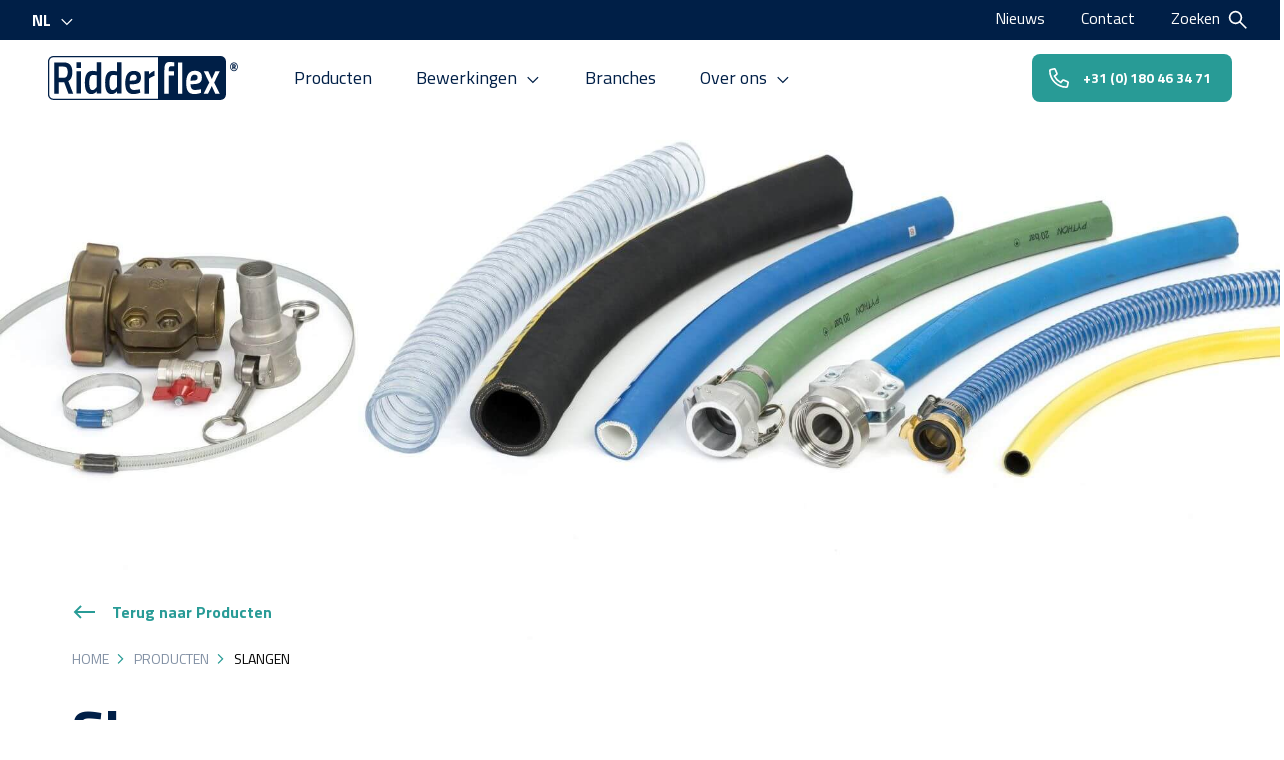

--- FILE ---
content_type: text/html; charset=UTF-8
request_url: https://www.ridderflex.nl/slangen
body_size: 16456
content:
<!DOCTYPE html>
<html lang="nl"  prefix="og: http://ogp.me/ns#">
<head>
    <base href="https://www.ridderflex.nl">

    <meta charset="utf-8">
    <meta name="viewport" content="width=device-width, initial-scale=1.0, user-scalable=no">

    <title>Slangen - Ridderflex</title>
    <meta name="description" content="Wij leveren hoogwaardige slangen in vele uitvoeringen, lengten en diameters. Ook slangkoppelingen en toebehoren. Geassembleerd mogelijk.">
    <meta property="og:title" content="Slangen">

    <link rel="apple-touch-icon" sizes="180x180" href="https://www.ridderflex.nl/images/favicon/ridderflex/apple-touch-icon.png">
    <link rel="icon" type="image/png" sizes="32x32" href="https://www.ridderflex.nl/images/favicon/ridderflex/favicon-32x32.png">
    <link rel="icon" type="image/png" sizes="16x16" href="https://www.ridderflex.nl/images/favicon/ridderflex/favicon-16x16.png">
    <link rel="manifest" href="https://www.ridderflex.nl/images/favicon/ridderflex/site.webmanifest">
    <link rel="mask-icon" href="https://www.ridderflex.nl/images/favicon/ridderflex/safari-pinned-tab.svg" color="#001f47">
    <meta name="msapplication-TileColor" content="#001f47">
    <meta name="theme-color" content="#ffffff">

    
    <link href="https://www.ridderflex.nl/slangen" rel="canonical">

    <link rel="stylesheet" type="text/css" href="https://www.ridderflex.nl/css/ridderflex-1b58b04796.min.css">

    

    <script src="https://www.google.com/recaptcha/api.js?onload=vueRecaptchaApiLoaded&render=explicit" async defer></script>
    <!-- Global site tag (gtag.js) - Google Analytics -->
    <script async src="https://www.googletagmanager.com/gtag/js?id=GTM-M8QBMHV"></script>
    <script>
        window.dataLayer = window.dataLayer || [];
        function gtag(){dataLayer.push(arguments);}
        gtag('js', new Date());

                var options = {};
            
        gtag('config', 'GTM-M8QBMHV', options);
    </script>
    

    <script type="text/javascript" src="https://secure.leadforensics.com/js/809081.js" ></script>
    <noscript><img alt="" src="https://secure.leadforensics.com/809081.png" style="display:none;" /></noscript>

            <!-- Leadinfo tracking code -->
        <script>
            (function(l,e,a,d,i,n,f,o){if(!l[i]){l.GlobalLeadinfoNamespace=l.GlobalLeadinfoNamespace||[];
                l.GlobalLeadinfoNamespace.push(i);l[i]=function(){(l[i].q=l[i].q||[]).push(arguments)};l[i].t=l[i].t||n;
                l[i].q=l[i].q||[];o=e.createElement(a);f=e.getElementsByTagName(a)[0];o.async=1;o.src=d;f.parentNode.insertBefore(o,f);}
            }(window,document,'script','https://cdn.leadinfo.net/ping.js','leadinfo','LI-68FF56CD1B090'));
        </script>
    </head>
<body>
            <!-- Google Tag Manager (noscript) -->
        <noscript><iframe src="https://www.googletagmanager.com/ns.html?id=GTM-M8QBMHV" height="0" width="0" style="display:none;visibility:hidden"></iframe></noscript>
        <!-- End Google Tag Manager (noscript) -->
        <div class="barba-bg"></div>

        <div id="barba-wrapper" class="barba-wrapper">
            <div class="barba-container">
                

                <div id="app" class="site">
                    <header-component inline-template>
    <header :class="{ 'header--search': search }">
        <div :class="{ 'topbar-search--active': search }" class="topbar-search">
            <div class="container-fluid topbar__container">
                <div class="row justify-content-end">
                    <div class="col-24 col-md-16 col-lg-12 col-xl-8 col-xxl-6">
                        <form class="topbar-search__form" action="https://www.ridderflex.nl/zoeken" method="get">
                            <input class="topbar-search__input" type="search" name="keyword" value="" placeholder="Waar bent u naar op zoek?">
                            <button class="topbar-search__submit" type="submit" title="Zoeken"><svg xmlns="http://www.w3.org/2000/svg" width="24" height="24" viewBox="0 0 24 24" class=""><path fill-rule="evenodd" clip-rule="evenodd" d="M15 9A6 6 0 1 1 3 9a6 6 0 0 1 12 0zm-1.094 6.32a8 8 0 1 1 1.414-1.414l7.347 7.347-1.414 1.414-7.347-7.347z"/></svg></button>
                        </form>
                    </div>
                </div>
            </div>
        </div>
        <div class="header-wrapper" :class="{ 'header-wrapper--search': search, 'header-wrapper--rotopbar': !showTopbar,'header-wrapper--expanded':menuExpanded }">
            <div class="topbar">
                <div class="container-fluid topbar__container">
                    <div class="row align-items-center justify-content-between topbar__row">
                        <div class="col-auto">
                            <language-select inline-template>
        <div class="language-select__wrapper"
             @click="selectOpen = !selectOpen"
             v-click-outside="close">
            <div class="language-select":class="{ 'language-select--open': selectOpen}">
                <div class="language-select__trigger"><span>nl</span>
                    <div class="language-select__arrow"><svg xmlns="http://www.w3.org/2000/svg" width="24" height="24" viewBox="0 0 24 24" fill="#001f47" class=""><path fill-rule="evenodd" clip-rule="evenodd" d="M11.778 14.142l-7.07-7.07-1.415 1.413 8.485 8.486 8.486-8.486-1.415-1.414-7.07 7.071z"/></svg></div>
                </div>
                <div class="language-select__options">
                                            <a href="https://www.ridderflex.nl/slangen"
                           class="language-select__option language-select__option--selected no-barba"
                           data-value="nl">
                                Nederlands
                        </a>
                                            <a href="/en/ridderflex/home_en"
                           class="language-select__option no-barba"
                           data-value="en">
                                English
                        </a>
                                    </div>
            </div>
        </div>
    </language-select>

                        </div>
                        <div class="col-auto">
                            <ul class="topbar__list">
                                <li class="topbar__list-item">
    <a href="https://www.ridderflex.nl/nieuws" title="Nieuws" class="topbar__item ">Nieuws</a>
</li>
<li class="topbar__list-item">
    <a href="https://www.ridderflex.nl/contact" title="Contact" class="topbar__item ">Contact</a>
</li>
                                <li class="topbar__list-item">
                                    <span @click="search = !search" class="topbar__item topbar__item--search"><span class="topbar__search">Zoeken</span><template v-if="!search"><svg xmlns="http://www.w3.org/2000/svg" width="24" height="24" viewBox="0 0 24 24" class=""><path fill-rule="evenodd" clip-rule="evenodd" d="M15 9A6 6 0 1 1 3 9a6 6 0 0 1 12 0zm-1.094 6.32a8 8 0 1 1 1.414-1.414l7.347 7.347-1.414 1.414-7.347-7.347z"/></svg></template><template v-if="search"><svg xmlns="http://www.w3.org/2000/svg" width="24" height="24" viewBox="0 0 24 24" class=""><path fill-rule="evenodd" clip-rule="evenodd" d="M20.042 4.707l-7.071 7.071 7.07 7.071-1.414 1.415-7.07-7.072-7.072 7.072-1.414-1.415 7.071-7.07-7.07-7.072 1.413-1.414 7.071 7.071 7.071-7.071 1.415 1.414z"/></svg></template></span>
                                </li>
                            </ul>
                        </div>
                    </div>
                </div>
            </div>

            <div class="header"
                 :class="{ 'header--expanded': menuExpanded, 'header--scrolled': scrolled}">
                <div class="container-fluid position-relative h-100">
                    <div class="row align-items-start align-items-md-center h-100">
                        <div class="col-auto order-1">
                            <a href="https://www.ridderflex.nl/home" class="header__logo">
                                                                    <svg xmlns="http://www.w3.org/2000/svg" width="329" height="76" viewBox="0 0 329 76" fill="#001F47" class=""><path d="M18.7 18.35h8.2c5 0 7.2 2.9 7.2 9.4 0 6.7-2.2 9.9-7.2 9.9h-8.2v-19.3zm0 26.8h9.2l7.5 19.9h8.2l-8.5-21.8c4-2.1 7-6.2 7-15.4 0-12.2-5.4-16.8-15.2-16.8h-16v54h7.8v-19.9zM57 26.35h-7.5v38.6H57v-38.6zm0-15.4h-7.6v9.6H57v-9.6zm21.2 21.8c2.9 0 6.3.8 6.3.8v19.5s-3.1 5.8-7.2 5.8c-4.7 0-5.8-5-5.8-12.6 0-8.7 1.6-13.5 6.7-13.5zm-3.1 33.1c6.2 0 9.4-5.2 9.4-5.2l.1 4.3H92v-54h-7.5v15.7s-4-1-7.2-1c-9.9 0-13.5 7.3-13.5 20.5.1 12.5 3.2 19.7 11.3 19.7zm38.1-33.1c2.9 0 6.3.8 6.3.8v19.5s-3.1 5.8-7.2 5.8c-4.7 0-5.8-5-5.8-12.6.1-8.7 1.6-13.5 6.7-13.5zm-3 33.1c6.2 0 9.4-5.2 9.4-5.2l.1 4.3h7.4v-54h-7.5v15.7s-4-1-7.2-1c-9.9 0-13.5 7.3-13.5 20.5 0 12.5 3.1 19.7 11.3 19.7zm38-33.5c3.5 0 5.4 1.2 5.4 4.8 0 4.6-2.9 5.4-9.3 5.4h-2.8c0-6 1.8-10.2 6.7-10.2zm-.3 33.4c6.5 0 11.7-2.3 11.7-2.3l-.2-6s-6.1 1.2-10.9 1.2c-4.7 0-7.1-3.4-7.1-8.6v-1.2h2.8c11 0 16.8-2.1 16.8-11.7 0-8.2-4.7-11.4-12.8-11.4-10.4 0-14.4 9-14.4 21.2 0 12.9 4.3 18.8 14.1 18.8zm26.9-26.7s5.1-3.6 9.7-4.8v-8.7c-5.4 1.5-9.8 6.5-9.8 6.5v-5.6h-7.4v38.6h7.5v-26zm84.2-1.9c0-3.6-1.8-4.8-5.4-4.8-4.9 0-6.7 4.2-6.7 10.2h2.8c6.5 0 9.3-.9 9.3-5.4z"/><path d="M297.3 65.05h-7.7l-6-13.2-6.4 13.2h-7.6l9.7-19.2-9.6-19.4h7.8l6.2 13.4 6-13.4h7.6l-9.5 19.4 9.5 19.2zm-43.3-6.4c4.8 0 10.9-1.2 10.9-1.2l.2 6s-5.1 2.3-11.7 2.3c-9.8 0-14.1-5.9-14.1-19 0-12.1 4-21.2 14.4-21.2 8.1 0 12.8 3.2 12.8 11.4 0 9.7-5.8 11.7-16.8 11.7h-2.8v1.4c0 5.2 2.3 8.6 7.1 8.6zm-21.5 6.4h-7.6v-54h7.6v54zm-13.7-47.2s-3.4-.2-5.6-.2c-3.2 0-4.2 1.7-4.2 7v1.7h9.2v7.2H209v31.5h-7.5v-40.4c0-11.1 2.6-14.4 9.8-14.4 2.4 0 7.5.8 7.5.8v6.8zm-28.2 55.9H9.3c-4 0-7.2-3.2-7.2-7.2V9.35c0-4 3.2-7.2 7.2-7.2h181.3v71.6zM298.9.05H9.3C4.2.05 0 4.25 0 9.35v57.2c0 5.2 4.2 9.3 9.3 9.3h289.5c5.2 0 9.3-4.2 9.3-9.3V9.35c.1-5.1-4.1-9.3-9.2-9.3zm23.2 18.5h-1v-2.5h.9c.8 0 1.2.4 1.2 1.2-.1.9-.4 1.3-1.1 1.3zm3-1.4c0-2-1.1-2.8-2.8-2.8h-3.1v8.5h2v-2.7h1.1l.9 2.7h2.1l-1.2-3.1c.7-.5 1-1.2 1-2.6z"/><path d="M322 24.95c-3 0-5.4-2.8-5.4-6.2 0-3.4 2.3-6.3 5.4-6.3 3.1 0 5.4 2.8 5.4 6.3 0 3.4-2.3 6.2-5.4 6.2zm0-14c-3.9 0-6.7 3.3-6.7 7.7 0 4.3 2.9 7.7 6.7 7.7 4.1 0 6.7-3.4 6.7-7.7 0-4.2-2.6-7.7-6.7-7.7z"/></svg>
                                                            </a>
                        </div>

                        <div class="col-auto d-md-none">
                            <a href="tel:+31180463471" class="button header__call-us button--secondary button--icon button--no-margin" title="+31 (0) 180 46 34 71"><svg xmlns="http://www.w3.org/2000/svg" width="24" height="24" viewBox="0 0 24 24" class=""><path fill-rule="evenodd" clip-rule="evenodd" d="M8.367 1.225A2.038 2.038 0 0 0 6.044.052l-4.468 1.03A2.03 2.03 0 0 0 0 3.063C0 14.638 9.381 24 20.937 24a2.03 2.03 0 0 0 1.98-1.574l1.031-4.469a2.044 2.044 0 0 0-1.174-2.326l-.008-.004-4.812-2.062a2.03 2.03 0 0 0-2.37.582l-1.626 1.985a14.95 14.95 0 0 1-6.094-6.095l1.983-1.622a2.029 2.029 0 0 0 .584-2.373L8.37 1.23l-.002-.005zm-1.835.797l2.06 4.808a.03.03 0 0 1 .002.019c-.002.007-.005.01-.007.012l-.005.004L5.375 9.49l.331.705a16.925 16.925 0 0 0 8.095 8.095l.705.33 2.624-3.206c.012-.014.027-.015.036-.011l4.806 2.06a.05.05 0 0 1 .024.022c.005.01.005.017.003.023l-1.03 4.467a.032.032 0 0 1-.02.023.033.033 0 0 1-.012.002C10.485 22 2 13.531 2 3.063c0-.017.01-.028.023-.03L6.493 2a.032.032 0 0 1 .022.003c.01.005.014.012.017.018z"/></svg></a>
                        </div>

                        <div class="col col-md-auto order-2 order-md-3">
                            <div class="d-none d-md-flex">
                                <div class="d-none d-lg-flex">
                                    <a href="tel:+31180463471" class="button button--small button--icon-left button--secondary button--no-margin" title="+31 (0) 180 46 34 71"><svg xmlns="http://www.w3.org/2000/svg" width="24" height="24" viewBox="0 0 24 24" class=""><path fill-rule="evenodd" clip-rule="evenodd" d="M8.367 1.225A2.038 2.038 0 0 0 6.044.052l-4.468 1.03A2.03 2.03 0 0 0 0 3.063C0 14.638 9.381 24 20.937 24a2.03 2.03 0 0 0 1.98-1.574l1.031-4.469a2.044 2.044 0 0 0-1.174-2.326l-.008-.004-4.812-2.062a2.03 2.03 0 0 0-2.37.582l-1.626 1.985a14.95 14.95 0 0 1-6.094-6.095l1.983-1.622a2.029 2.029 0 0 0 .584-2.373L8.37 1.23l-.002-.005zm-1.835.797l2.06 4.808a.03.03 0 0 1 .002.019c-.002.007-.005.01-.007.012l-.005.004L5.375 9.49l.331.705a16.925 16.925 0 0 0 8.095 8.095l.705.33 2.624-3.206c.012-.014.027-.015.036-.011l4.806 2.06a.05.05 0 0 1 .024.022c.005.01.005.017.003.023l-1.03 4.467a.032.032 0 0 1-.02.023.033.033 0 0 1-.012.002C10.485 22 2 13.531 2 3.063c0-.017.01-.028.023-.03L6.493 2a.032.032 0 0 1 .022.003c.01.005.014.012.017.018z"/></svg>+31 (0) 180 46 34 71</a>
                                </div>
                            </div>

                            <div class="d-md-none header__menu-toggle hamburger hamburger--squeeze hamburger--inverted"
                                 :class="{ 'is-active': menuExpanded}" @click="menuExpanded = !menuExpanded">
                                <div class="header__hamburger">
                                    <div class="hamburger-box">
                                        <div class="hamburger-inner"></div>
                                    </div>
                                </div>
                            </div>
                        </div>

                        <div class="col-24 col-md order-3 order-md-2 navigation__wrapper"
                             :class="{ 'navigation__wrapper--active': menuExpanded, 'navigation--scrolled': scrolled}">
                            <nav class="navigation"
                                 :class="{ 'navigation--active': menuExpanded}">
                                <ul class="navigation__list sub-level-0"
                                    :class="{ 'sub-level-0--scrolled': scrolled }"
                                    ref="scrollLock">
                                    <span class="nav-close" @click="closeOverlayMenu"> <svg xmlns="http://www.w3.org/2000/svg" width="24" height="24" viewBox="0 0 24 24" class=""><path fill-rule="evenodd" clip-rule="evenodd" d="M20.042 4.707l-7.071 7.071 7.07 7.071-1.414 1.415-7.07-7.072-7.072 7.072-1.414-1.415 7.071-7.07-7.07-7.072 1.413-1.414 7.071 7.071 7.071-7.071 1.415 1.414z"/></svg> Sluiten</span>
                                                                                                                        <li class="nav-item nav-level__l0  nav-item__has-children ">
    <a href="https://www.ridderflex.nl/producten" class="nav-link nav-level__l0">
        Producten
    </a>
                                <div class="nav-block__wrapper">
                <ul class="nav-block__is-child nav-level__l1  nav-block__has-children " style="z-index: 1" data-level="1" data-col="0">
            <div class="overlay-menu-1__back" style="display:inline-block;z-index: 1"><svg xmlns="http://www.w3.org/2000/svg" width="24" height="24" viewBox="0 0 24 24" class=""><path fill-rule="evenodd" clip-rule="evenodd" d="M9.707 6.707L8.293 5.293 1.586 12l6.707 6.707 1.414-1.414L5.414 13H23v-2H5.414l4.293-4.293z"/></svg></div>
            <div class="overlay-menu-1__header">
                <h3 class="h4 overlay-menu-1__title">Producten</h3>
                <a href="https://www.ridderflex.nl/producten" class="textlink textlink--tertiary textlink--icon-right overlay-menu-1__direct">Ga naar Producten <svg xmlns="http://www.w3.org/2000/svg" width="24" height="24" viewBox="0 0 24 24" fill="#ffbe00" class=""><path fill-rule="evenodd" clip-rule="evenodd" d="M18.586 11H1v2h17.586l-4.293 4.293 1.414 1.414L22.414 12l-6.707-6.707-1.414 1.414L18.586 11z"/></svg></a>
                <a href="https://www.ridderflex.nl/producten" class="overlay-menu-1__sub-direct">Ga naar Producten</a>
            </div>
                            <li class="nav-item nav-level__l1  nav-item__has-children ">
    <a href="https://www.ridderflex.nl/rubber" class="nav-link nav-level__l1">
        Rubber
    </a>
                            <ul class="nav-block__is-child nav-level__l2  nav-block__has-children " style="z-index: 2" data-level="2" data-col="0">
            <div class="overlay-menu-2__back" style="display:inline-block;z-index: 2"><svg xmlns="http://www.w3.org/2000/svg" width="24" height="24" viewBox="0 0 24 24" class=""><path fill-rule="evenodd" clip-rule="evenodd" d="M9.707 6.707L8.293 5.293 1.586 12l6.707 6.707 1.414-1.414L5.414 13H23v-2H5.414l4.293-4.293z"/></svg></div>
            <div class="overlay-menu-2__header">
                <h3 class="h4 overlay-menu-2__title">Rubber</h3>
                <a href="https://www.ridderflex.nl/rubber" class="textlink textlink--tertiary textlink--icon-right overlay-menu-2__direct">Ga naar Rubber <svg xmlns="http://www.w3.org/2000/svg" width="24" height="24" viewBox="0 0 24 24" fill="#ffbe00" class=""><path fill-rule="evenodd" clip-rule="evenodd" d="M18.586 11H1v2h17.586l-4.293 4.293 1.414 1.414L22.414 12l-6.707-6.707-1.414 1.414L18.586 11z"/></svg></a>
                <a href="https://www.ridderflex.nl/rubber" class="overlay-menu-2__sub-direct">Ga naar Rubber</a>
            </div>
                            <li class="nav-item nav-level__l2  nav-item__has-children ">
    <a href="https://www.ridderflex.nl/rubber-producten" class="nav-link nav-level__l2">
        Rubber producten
    </a>
                            <ul class="nav-block__is-child nav-level__l3  nav-block__has-children " style="z-index: 3" data-level="3" data-col="0">
            <div class="overlay-menu-3__back" style="display:inline-block;z-index: 3"><svg xmlns="http://www.w3.org/2000/svg" width="24" height="24" viewBox="0 0 24 24" class=""><path fill-rule="evenodd" clip-rule="evenodd" d="M9.707 6.707L8.293 5.293 1.586 12l6.707 6.707 1.414-1.414L5.414 13H23v-2H5.414l4.293-4.293z"/></svg></div>
            <div class="overlay-menu-3__header">
                <h3 class="h4 overlay-menu-3__title">Rubber producten</h3>
                <a href="https://www.ridderflex.nl/rubber-producten" class="textlink textlink--tertiary textlink--icon-right overlay-menu-3__direct">Ga naar Rubber producten <svg xmlns="http://www.w3.org/2000/svg" width="24" height="24" viewBox="0 0 24 24" fill="#ffbe00" class=""><path fill-rule="evenodd" clip-rule="evenodd" d="M18.586 11H1v2h17.586l-4.293 4.293 1.414 1.414L22.414 12l-6.707-6.707-1.414 1.414L18.586 11z"/></svg></a>
                <a href="https://www.ridderflex.nl/rubber-producten" class="overlay-menu-3__sub-direct">Ga naar Rubber producten</a>
            </div>
                            <li class="nav-item nav-level__l3 ">
    <a href="https://www.ridderflex.nl/producten/19/rubber-pakking-of-rubber-ring-op-maat" class="nav-link nav-level__l3">
        Rubber ring / rubber pakking
    </a>
    </li>
                            <li class="nav-item nav-level__l3 ">
    <a href="https://www.ridderflex.nl/producten/21/rubber-vormwerk-enorm-veel-mogelijkheden" class="nav-link nav-level__l3">
        Vormwerk (rubber)
    </a>
    </li>
                            <li class="nav-item nav-level__l3 ">
    <a href="https://www.ridderflex.nl/producten/23/vouwbalg-rubber-balg" class="nav-link nav-level__l3">
        Vouwbalg / rubber balg
    </a>
    </li>
                            <li class="nav-item nav-level__l3 ">
    <a href="https://www.ridderflex.nl/producten/16/rubber-manchet-hoes" class="nav-link nav-level__l3">
        Rubber manchet / hoes
    </a>
    </li>
                            <li class="nav-item nav-level__l3 ">
    <a href="https://www.ridderflex.nl/producten/13/rubber-strook-in-elke-afmeting" class="nav-link nav-level__l3">
        Rubber strook
    </a>
    </li>
                            <li class="nav-item nav-level__l3 ">
    <a href="https://www.ridderflex.nl/producten/18/rubber-profielen" class="nav-link nav-level__l3">
        Rubber profielen
    </a>
    </li>
                            <li class="nav-item nav-level__l3 ">
    <a href="https://www.ridderflex.nl/producten/15/rubber-fender" class="nav-link nav-level__l3">
        Rubber fender
    </a>
    </li>
                            <li class="nav-item nav-level__l3 ">
    <a href="https://www.ridderflex.nl/producten/20/stootrubber" class="nav-link nav-level__l3">
        Stootrubber
    </a>
    </li>
                            <li class="nav-item nav-level__l3 ">
    <a href="https://www.ridderflex.nl/producten/14/kwelscherm" class="nav-link nav-level__l3">
        Kwelscherm
    </a>
    </li>
                            <li class="nav-item nav-level__l3 ">
    <a href="https://www.ridderflex.nl/producten/22/rubber-bus-koppelingsrubber" class="nav-link nav-level__l3">
        Rubber bus (koppelingsrubber)
    </a>
    </li>
                            <li class="nav-item nav-level__l3 ">
    <a href="https://www.ridderflex.nl/producten/17/rubberen-mat-vloerrubber" class="nav-link nav-level__l3">
        Rubberen mat (vloerrubber)
    </a>
    </li>
                    </ul>
            </li>
                            <li class="nav-item nav-level__l2  nav-item__has-children ">
    <a href="https://www.ridderflex.nl/standaard-en-high-grade-rubber" class="nav-link nav-level__l2">
        Standaard en high-grade rubber
    </a>
                            <ul class="nav-block__is-child nav-level__l3  nav-block__has-children " style="z-index: 3" data-level="3" data-col="0">
            <div class="overlay-menu-3__back" style="display:inline-block;z-index: 3"><svg xmlns="http://www.w3.org/2000/svg" width="24" height="24" viewBox="0 0 24 24" class=""><path fill-rule="evenodd" clip-rule="evenodd" d="M9.707 6.707L8.293 5.293 1.586 12l6.707 6.707 1.414-1.414L5.414 13H23v-2H5.414l4.293-4.293z"/></svg></div>
            <div class="overlay-menu-3__header">
                <h3 class="h4 overlay-menu-3__title">Standaard en high-grade rubber</h3>
                <a href="https://www.ridderflex.nl/standaard-en-high-grade-rubber" class="textlink textlink--tertiary textlink--icon-right overlay-menu-3__direct">Ga naar Standaard en high-grade rubber <svg xmlns="http://www.w3.org/2000/svg" width="24" height="24" viewBox="0 0 24 24" fill="#ffbe00" class=""><path fill-rule="evenodd" clip-rule="evenodd" d="M18.586 11H1v2h17.586l-4.293 4.293 1.414 1.414L22.414 12l-6.707-6.707-1.414 1.414L18.586 11z"/></svg></a>
                <a href="https://www.ridderflex.nl/standaard-en-high-grade-rubber" class="overlay-menu-3__sub-direct">Ga naar Standaard en high-grade rubber</a>
            </div>
                            <li class="nav-item nav-level__l3 ">
    <a href="https://www.ridderflex.nl/producten/24/cr-rubber-neopreen-producten" class="nav-link nav-level__l3">
        CR rubber (Neopreen®) producten
    </a>
    </li>
                            <li class="nav-item nav-level__l3 ">
    <a href="https://www.ridderflex.nl/producten/26/nbr-rubber-nitril-producten" class="nav-link nav-level__l3">
        NBR rubber (Nitril) producten
    </a>
    </li>
                            <li class="nav-item nav-level__l3 ">
    <a href="https://www.ridderflex.nl/producten/29/sbr-rubber-producten" class="nav-link nav-level__l3">
        SBR rubber producten
    </a>
    </li>
                            <li class="nav-item nav-level__l3 ">
    <a href="https://www.ridderflex.nl/producten/30/epdm-rubber-producten" class="nav-link nav-level__l3">
        EPDM rubber producten
    </a>
    </li>
                            <li class="nav-item nav-level__l3 ">
    <a href="https://www.ridderflex.nl/producten/31/butyl-rubber-producten" class="nav-link nav-level__l3">
        Butyl rubber producten
    </a>
    </li>
                    </ul>
            </li>
                            <li class="nav-item nav-level__l2  nav-item__has-children ">
    <a href="https://www.ridderflex.nl/slijtvast-rubber" class="nav-link nav-level__l2">
        Slijtvast rubber
    </a>
                            <ul class="nav-block__is-child nav-level__l3  nav-block__has-children " style="z-index: 3" data-level="3" data-col="0">
            <div class="overlay-menu-3__back" style="display:inline-block;z-index: 3"><svg xmlns="http://www.w3.org/2000/svg" width="24" height="24" viewBox="0 0 24 24" class=""><path fill-rule="evenodd" clip-rule="evenodd" d="M9.707 6.707L8.293 5.293 1.586 12l6.707 6.707 1.414-1.414L5.414 13H23v-2H5.414l4.293-4.293z"/></svg></div>
            <div class="overlay-menu-3__header">
                <h3 class="h4 overlay-menu-3__title">Slijtvast rubber</h3>
                <a href="https://www.ridderflex.nl/slijtvast-rubber" class="textlink textlink--tertiary textlink--icon-right overlay-menu-3__direct">Ga naar Slijtvast rubber <svg xmlns="http://www.w3.org/2000/svg" width="24" height="24" viewBox="0 0 24 24" fill="#ffbe00" class=""><path fill-rule="evenodd" clip-rule="evenodd" d="M18.586 11H1v2h17.586l-4.293 4.293 1.414 1.414L22.414 12l-6.707-6.707-1.414 1.414L18.586 11z"/></svg></a>
                <a href="https://www.ridderflex.nl/slijtvast-rubber" class="overlay-menu-3__sub-direct">Ga naar Slijtvast rubber</a>
            </div>
                            <li class="nav-item nav-level__l3 ">
    <a href="https://www.ridderflex.nl/producten/29/sbr-rubber-producten" class="nav-link nav-level__l3">
        SBR rubber producten
    </a>
    </li>
                            <li class="nav-item nav-level__l3 ">
    <a href="https://www.ridderflex.nl/producten/32/para-rubber-producten" class="nav-link nav-level__l3">
        Para rubber producten
    </a>
    </li>
                            <li class="nav-item nav-level__l3 ">
    <a href="https://www.ridderflex.nl/producten/33/red-star-rubber-producten" class="nav-link nav-level__l3">
        Red Star rubber producten
    </a>
    </li>
                    </ul>
            </li>
                            <li class="nav-item nav-level__l2  nav-item__has-children ">
    <a href="https://www.ridderflex.nl/high-tech-rubber" class="nav-link nav-level__l2">
        High-tech rubber
    </a>
                            <ul class="nav-block__is-child nav-level__l3  nav-block__has-children " style="z-index: 3" data-level="3" data-col="0">
            <div class="overlay-menu-3__back" style="display:inline-block;z-index: 3"><svg xmlns="http://www.w3.org/2000/svg" width="24" height="24" viewBox="0 0 24 24" class=""><path fill-rule="evenodd" clip-rule="evenodd" d="M9.707 6.707L8.293 5.293 1.586 12l6.707 6.707 1.414-1.414L5.414 13H23v-2H5.414l4.293-4.293z"/></svg></div>
            <div class="overlay-menu-3__header">
                <h3 class="h4 overlay-menu-3__title">High-tech rubber</h3>
                <a href="https://www.ridderflex.nl/high-tech-rubber" class="textlink textlink--tertiary textlink--icon-right overlay-menu-3__direct">Ga naar High-tech rubber <svg xmlns="http://www.w3.org/2000/svg" width="24" height="24" viewBox="0 0 24 24" fill="#ffbe00" class=""><path fill-rule="evenodd" clip-rule="evenodd" d="M18.586 11H1v2h17.586l-4.293 4.293 1.414 1.414L22.414 12l-6.707-6.707-1.414 1.414L18.586 11z"/></svg></a>
                <a href="https://www.ridderflex.nl/high-tech-rubber" class="overlay-menu-3__sub-direct">Ga naar High-tech rubber</a>
            </div>
                            <li class="nav-item nav-level__l3 ">
    <a href="https://www.ridderflex.nl/producten/34/tpe-rubber-profielen" class="nav-link nav-level__l3">
        TPE rubber profielen
    </a>
    </li>
                            <li class="nav-item nav-level__l3 ">
    <a href="https://www.ridderflex.nl/producten/35/hypalon-rubber-csm-producten" class="nav-link nav-level__l3">
        Hypalon® rubber (CSM) producten
    </a>
    </li>
                            <li class="nav-item nav-level__l3 ">
    <a href="https://www.ridderflex.nl/producten/36/siliconen-rubber-vmq-producten" class="nav-link nav-level__l3">
        Siliconen rubber (VMQ) producten
    </a>
    </li>
                            <li class="nav-item nav-level__l3 ">
    <a href="https://www.ridderflex.nl/producten/37/viton-rubber-producten" class="nav-link nav-level__l3">
        Viton ® rubber producten
    </a>
    </li>
                    </ul>
            </li>
                            <li class="nav-item nav-level__l2  nav-item__has-children ">
    <a href="https://www.ridderflex.nl/celrubber" class="nav-link nav-level__l2">
        Celrubber
    </a>
                            <ul class="nav-block__is-child nav-level__l3  nav-block__has-children " style="z-index: 3" data-level="3" data-col="0">
            <div class="overlay-menu-3__back" style="display:inline-block;z-index: 3"><svg xmlns="http://www.w3.org/2000/svg" width="24" height="24" viewBox="0 0 24 24" class=""><path fill-rule="evenodd" clip-rule="evenodd" d="M9.707 6.707L8.293 5.293 1.586 12l6.707 6.707 1.414-1.414L5.414 13H23v-2H5.414l4.293-4.293z"/></svg></div>
            <div class="overlay-menu-3__header">
                <h3 class="h4 overlay-menu-3__title">Celrubber</h3>
                <a href="https://www.ridderflex.nl/celrubber" class="textlink textlink--tertiary textlink--icon-right overlay-menu-3__direct">Ga naar Celrubber <svg xmlns="http://www.w3.org/2000/svg" width="24" height="24" viewBox="0 0 24 24" fill="#ffbe00" class=""><path fill-rule="evenodd" clip-rule="evenodd" d="M18.586 11H1v2h17.586l-4.293 4.293 1.414 1.414L22.414 12l-6.707-6.707-1.414 1.414L18.586 11z"/></svg></a>
                <a href="https://www.ridderflex.nl/celrubber" class="overlay-menu-3__sub-direct">Ga naar Celrubber</a>
            </div>
                            <li class="nav-item nav-level__l3 ">
    <a href="https://www.ridderflex.nl/producten/38/epdm-celrubber-producten" class="nav-link nav-level__l3">
        EPDM celrubber producten
    </a>
    </li>
                            <li class="nav-item nav-level__l3 ">
    <a href="https://www.ridderflex.nl/producten/39/neopreen-celrubber-producten" class="nav-link nav-level__l3">
        Neopreen celrubber producten
    </a>
    </li>
                            <li class="nav-item nav-level__l3 ">
    <a href="https://www.ridderflex.nl/producten/40/nbr-nitril-celrubber-producten" class="nav-link nav-level__l3">
        NBR (Nitril) celrubber producten
    </a>
    </li>
                    </ul>
            </li>
                            <li class="nav-item nav-level__l2 ">
    <a href="https://www.ridderflex.nl/producten/9/wit-rubber" class="nav-link nav-level__l2">
        Wit rubber
    </a>
    </li>
                            <li class="nav-item nav-level__l2 ">
    <a href="https://www.ridderflex.nl/producten/7/mosrubber-moosrubber-producten" class="nav-link nav-level__l2">
        Mosrubber / moosrubber producten
    </a>
    </li>
                            <li class="nav-item nav-level__l2 ">
    <a href="https://www.ridderflex.nl/producten/10/schuimrubber-producten" class="nav-link nav-level__l2">
        Schuimrubber producten
    </a>
    </li>
                            <li class="nav-item nav-level__l2 ">
    <a href="https://www.ridderflex.nl/producten/11/dust-seal-rubber" class="nav-link nav-level__l2">
        Dust seal rubber
    </a>
    </li>
                    </ul>
            </li>
                            <li class="nav-item nav-level__l1  nav-item__has-children ">
    <a href="https://www.ridderflex.nl/kunststoffen" class="nav-link nav-level__l1">
        Kunststoffen
    </a>
                            <ul class="nav-block__is-child nav-level__l2  nav-block__has-children " style="z-index: 2" data-level="2" data-col="0">
            <div class="overlay-menu-2__back" style="display:inline-block;z-index: 2"><svg xmlns="http://www.w3.org/2000/svg" width="24" height="24" viewBox="0 0 24 24" class=""><path fill-rule="evenodd" clip-rule="evenodd" d="M9.707 6.707L8.293 5.293 1.586 12l6.707 6.707 1.414-1.414L5.414 13H23v-2H5.414l4.293-4.293z"/></svg></div>
            <div class="overlay-menu-2__header">
                <h3 class="h4 overlay-menu-2__title">Kunststoffen</h3>
                <a href="https://www.ridderflex.nl/kunststoffen" class="textlink textlink--tertiary textlink--icon-right overlay-menu-2__direct">Ga naar Kunststoffen <svg xmlns="http://www.w3.org/2000/svg" width="24" height="24" viewBox="0 0 24 24" fill="#ffbe00" class=""><path fill-rule="evenodd" clip-rule="evenodd" d="M18.586 11H1v2h17.586l-4.293 4.293 1.414 1.414L22.414 12l-6.707-6.707-1.414 1.414L18.586 11z"/></svg></a>
                <a href="https://www.ridderflex.nl/kunststoffen" class="overlay-menu-2__sub-direct">Ga naar Kunststoffen</a>
            </div>
                            <li class="nav-item nav-level__l2  nav-item__has-children ">
    <a href="https://www.ridderflex.nl/kunststof-producten" class="nav-link nav-level__l2">
        Kunststof producten
    </a>
                            <ul class="nav-block__is-child nav-level__l3  nav-block__has-children " style="z-index: 3" data-level="3" data-col="0">
            <div class="overlay-menu-3__back" style="display:inline-block;z-index: 3"><svg xmlns="http://www.w3.org/2000/svg" width="24" height="24" viewBox="0 0 24 24" class=""><path fill-rule="evenodd" clip-rule="evenodd" d="M9.707 6.707L8.293 5.293 1.586 12l6.707 6.707 1.414-1.414L5.414 13H23v-2H5.414l4.293-4.293z"/></svg></div>
            <div class="overlay-menu-3__header">
                <h3 class="h4 overlay-menu-3__title">Kunststof producten</h3>
                <a href="https://www.ridderflex.nl/kunststof-producten" class="textlink textlink--tertiary textlink--icon-right overlay-menu-3__direct">Ga naar Kunststof producten <svg xmlns="http://www.w3.org/2000/svg" width="24" height="24" viewBox="0 0 24 24" fill="#ffbe00" class=""><path fill-rule="evenodd" clip-rule="evenodd" d="M18.586 11H1v2h17.586l-4.293 4.293 1.414 1.414L22.414 12l-6.707-6.707-1.414 1.414L18.586 11z"/></svg></a>
                <a href="https://www.ridderflex.nl/kunststof-producten" class="overlay-menu-3__sub-direct">Ga naar Kunststof producten</a>
            </div>
                            <li class="nav-item nav-level__l3 ">
    <a href="https://www.ridderflex.nl/producten/42/glijplaat" class="nav-link nav-level__l3">
        Glijplaat
    </a>
    </li>
                            <li class="nav-item nav-level__l3 ">
    <a href="https://www.ridderflex.nl/producten/44/geleideprofiel" class="nav-link nav-level__l3">
        Geleideprofiel 
    </a>
    </li>
                            <li class="nav-item nav-level__l3 ">
    <a href="https://www.ridderflex.nl/producten/49/lagerbus" class="nav-link nav-level__l3">
        Lagerbus
    </a>
    </li>
                            <li class="nav-item nav-level__l3 ">
    <a href="https://www.ridderflex.nl/producten/47/kraagbus" class="nav-link nav-level__l3">
        Kraagbus
    </a>
    </li>
                            <li class="nav-item nav-level__l3 ">
    <a href="https://www.ridderflex.nl/producten/51/kunststof-flens" class="nav-link nav-level__l3">
        Kunststof flens 
    </a>
    </li>
                            <li class="nav-item nav-level__l3 ">
    <a href="https://www.ridderflex.nl/producten/43/back-up-ring" class="nav-link nav-level__l3">
        Back up ring
    </a>
    </li>
                            <li class="nav-item nav-level__l3 ">
    <a href="https://www.ridderflex.nl/producten/50/looprol" class="nav-link nav-level__l3">
        Looprol
    </a>
    </li>
                            <li class="nav-item nav-level__l3 ">
    <a href="https://www.ridderflex.nl/producten/45/geleiderollen" class="nav-link nav-level__l3">
        Geleiderollen 
    </a>
    </li>
                            <li class="nav-item nav-level__l3 ">
    <a href="https://www.ridderflex.nl/producten/46/glijlager" class="nav-link nav-level__l3">
        Glijlager
    </a>
    </li>
                            <li class="nav-item nav-level__l3 ">
    <a href="https://www.ridderflex.nl/producten/48/kunststof-bouten-en-moeren" class="nav-link nav-level__l3">
        Kunststof bouten en moeren
    </a>
    </li>
                    </ul>
            </li>
                            <li class="nav-item nav-level__l2  nav-item__has-children ">
    <a href="https://www.ridderflex.nl/industriele-kunststoffen" class="nav-link nav-level__l2">
        Industriële kunststoffen
    </a>
                            <ul class="nav-block__is-child nav-level__l3  nav-block__has-children " style="z-index: 3" data-level="3" data-col="0">
            <div class="overlay-menu-3__back" style="display:inline-block;z-index: 3"><svg xmlns="http://www.w3.org/2000/svg" width="24" height="24" viewBox="0 0 24 24" class=""><path fill-rule="evenodd" clip-rule="evenodd" d="M9.707 6.707L8.293 5.293 1.586 12l6.707 6.707 1.414-1.414L5.414 13H23v-2H5.414l4.293-4.293z"/></svg></div>
            <div class="overlay-menu-3__header">
                <h3 class="h4 overlay-menu-3__title">Industriële kunststoffen</h3>
                <a href="https://www.ridderflex.nl/industriele-kunststoffen" class="textlink textlink--tertiary textlink--icon-right overlay-menu-3__direct">Ga naar Industriële kunststoffen <svg xmlns="http://www.w3.org/2000/svg" width="24" height="24" viewBox="0 0 24 24" fill="#ffbe00" class=""><path fill-rule="evenodd" clip-rule="evenodd" d="M18.586 11H1v2h17.586l-4.293 4.293 1.414 1.414L22.414 12l-6.707-6.707-1.414 1.414L18.586 11z"/></svg></a>
                <a href="https://www.ridderflex.nl/industriele-kunststoffen" class="overlay-menu-3__sub-direct">Ga naar Industriële kunststoffen</a>
            </div>
                            <li class="nav-item nav-level__l3  nav-item__has-children ">
    <a href="https://www.ridderflex.nl/polyethyleen" class="nav-link nav-level__l3">
        Polyethyleen
    </a>
                            <ul class="nav-block__is-child nav-level__l4  nav-block__has-children " style="z-index: 4" data-level="4" data-col="0">
            <div class="overlay-menu-4__back" style="display:inline-block;z-index: 4"><svg xmlns="http://www.w3.org/2000/svg" width="24" height="24" viewBox="0 0 24 24" class=""><path fill-rule="evenodd" clip-rule="evenodd" d="M9.707 6.707L8.293 5.293 1.586 12l6.707 6.707 1.414-1.414L5.414 13H23v-2H5.414l4.293-4.293z"/></svg></div>
            <div class="overlay-menu-4__header">
                <h3 class="h4 overlay-menu-4__title">Polyethyleen</h3>
                <a href="https://www.ridderflex.nl/polyethyleen" class="textlink textlink--tertiary textlink--icon-right overlay-menu-4__direct">Ga naar Polyethyleen <svg xmlns="http://www.w3.org/2000/svg" width="24" height="24" viewBox="0 0 24 24" fill="#ffbe00" class=""><path fill-rule="evenodd" clip-rule="evenodd" d="M18.586 11H1v2h17.586l-4.293 4.293 1.414 1.414L22.414 12l-6.707-6.707-1.414 1.414L18.586 11z"/></svg></a>
                <a href="https://www.ridderflex.nl/polyethyleen" class="overlay-menu-4__sub-direct">Ga naar Polyethyleen</a>
            </div>
                            <li class="nav-item nav-level__l4 ">
    <a href="https://www.ridderflex.nl/producten/54/hdpe" class="nav-link nav-level__l4">
        HDPE
    </a>
    </li>
                            <li class="nav-item nav-level__l4 ">
    <a href="https://www.ridderflex.nl/producten/77/hmpe" class="nav-link nav-level__l4">
        HMPE
    </a>
    </li>
                            <li class="nav-item nav-level__l4 ">
    <a href="https://www.ridderflex.nl/producten/78/uhmpe" class="nav-link nav-level__l4">
        UHMPE
    </a>
    </li>
                    </ul>
            </li>
                            <li class="nav-item nav-level__l3  nav-item__has-children ">
    <a href="https://www.ridderflex.nl/pvc" class="nav-link nav-level__l3">
        PVC
    </a>
                            <ul class="nav-block__is-child nav-level__l4  nav-block__has-children " style="z-index: 4" data-level="4" data-col="0">
            <div class="overlay-menu-4__back" style="display:inline-block;z-index: 4"><svg xmlns="http://www.w3.org/2000/svg" width="24" height="24" viewBox="0 0 24 24" class=""><path fill-rule="evenodd" clip-rule="evenodd" d="M9.707 6.707L8.293 5.293 1.586 12l6.707 6.707 1.414-1.414L5.414 13H23v-2H5.414l4.293-4.293z"/></svg></div>
            <div class="overlay-menu-4__header">
                <h3 class="h4 overlay-menu-4__title">PVC</h3>
                <a href="https://www.ridderflex.nl/pvc" class="textlink textlink--tertiary textlink--icon-right overlay-menu-4__direct">Ga naar PVC <svg xmlns="http://www.w3.org/2000/svg" width="24" height="24" viewBox="0 0 24 24" fill="#ffbe00" class=""><path fill-rule="evenodd" clip-rule="evenodd" d="M18.586 11H1v2h17.586l-4.293 4.293 1.414 1.414L22.414 12l-6.707-6.707-1.414 1.414L18.586 11z"/></svg></a>
                <a href="https://www.ridderflex.nl/pvc" class="overlay-menu-4__sub-direct">Ga naar PVC</a>
            </div>
                            <li class="nav-item nav-level__l4 ">
    <a href="https://www.ridderflex.nl/producten/80/transparant-pvc-zacht" class="nav-link nav-level__l4">
        Transparant PVC (zacht)
    </a>
    </li>
                            <li class="nav-item nav-level__l4 ">
    <a href="https://www.ridderflex.nl/producten/79/hard-pvc" class="nav-link nav-level__l4">
        Hard PVC
    </a>
    </li>
                    </ul>
            </li>
                            <li class="nav-item nav-level__l3 ">
    <a href="https://www.ridderflex.nl/producten/97/polypropyleen-pp" class="nav-link nav-level__l3">
        Polypropyleen (PP) 
    </a>
    </li>
                    </ul>
            </li>
                            <li class="nav-item nav-level__l2  nav-item__has-children ">
    <a href="https://www.ridderflex.nl/fluorkunststoffen" class="nav-link nav-level__l2">
        Fluorkunststoffen
    </a>
                            <ul class="nav-block__is-child nav-level__l3  nav-block__has-children " style="z-index: 3" data-level="3" data-col="0">
            <div class="overlay-menu-3__back" style="display:inline-block;z-index: 3"><svg xmlns="http://www.w3.org/2000/svg" width="24" height="24" viewBox="0 0 24 24" class=""><path fill-rule="evenodd" clip-rule="evenodd" d="M9.707 6.707L8.293 5.293 1.586 12l6.707 6.707 1.414-1.414L5.414 13H23v-2H5.414l4.293-4.293z"/></svg></div>
            <div class="overlay-menu-3__header">
                <h3 class="h4 overlay-menu-3__title">Fluorkunststoffen</h3>
                <a href="https://www.ridderflex.nl/fluorkunststoffen" class="textlink textlink--tertiary textlink--icon-right overlay-menu-3__direct">Ga naar Fluorkunststoffen <svg xmlns="http://www.w3.org/2000/svg" width="24" height="24" viewBox="0 0 24 24" fill="#ffbe00" class=""><path fill-rule="evenodd" clip-rule="evenodd" d="M18.586 11H1v2h17.586l-4.293 4.293 1.414 1.414L22.414 12l-6.707-6.707-1.414 1.414L18.586 11z"/></svg></a>
                <a href="https://www.ridderflex.nl/fluorkunststoffen" class="overlay-menu-3__sub-direct">Ga naar Fluorkunststoffen</a>
            </div>
                            <li class="nav-item nav-level__l3  nav-item__has-children ">
    <a href="https://www.ridderflex.nl/ptfe-polytetrafluorethyleen" class="nav-link nav-level__l3">
        PTFE (Polytetrafluorethyleen)
    </a>
                            <ul class="nav-block__is-child nav-level__l4  nav-block__has-children " style="z-index: 4" data-level="4" data-col="0">
            <div class="overlay-menu-4__back" style="display:inline-block;z-index: 4"><svg xmlns="http://www.w3.org/2000/svg" width="24" height="24" viewBox="0 0 24 24" class=""><path fill-rule="evenodd" clip-rule="evenodd" d="M9.707 6.707L8.293 5.293 1.586 12l6.707 6.707 1.414-1.414L5.414 13H23v-2H5.414l4.293-4.293z"/></svg></div>
            <div class="overlay-menu-4__header">
                <h3 class="h4 overlay-menu-4__title">PTFE (Polytetrafluorethyleen)</h3>
                <a href="https://www.ridderflex.nl/ptfe-polytetrafluorethyleen" class="textlink textlink--tertiary textlink--icon-right overlay-menu-4__direct">Ga naar PTFE (Polytetrafluorethyleen) <svg xmlns="http://www.w3.org/2000/svg" width="24" height="24" viewBox="0 0 24 24" fill="#ffbe00" class=""><path fill-rule="evenodd" clip-rule="evenodd" d="M18.586 11H1v2h17.586l-4.293 4.293 1.414 1.414L22.414 12l-6.707-6.707-1.414 1.414L18.586 11z"/></svg></a>
                <a href="https://www.ridderflex.nl/ptfe-polytetrafluorethyleen" class="overlay-menu-4__sub-direct">Ga naar PTFE (Polytetrafluorethyleen)</a>
            </div>
                            <li class="nav-item nav-level__l4 ">
    <a href="https://www.ridderflex.nl/producten/81/ptfe-virgin-ptfe-teflon" class="nav-link nav-level__l4">
        PTFE virgin / PTFE Teflon ®
    </a>
    </li>
                            <li class="nav-item nav-level__l4 ">
    <a href="https://www.ridderflex.nl/producten/89/ptfe-glas" class="nav-link nav-level__l4">
        PTFE glas
    </a>
    </li>
                            <li class="nav-item nav-level__l4 ">
    <a href="https://www.ridderflex.nl/producten/87/ptfe-grafiet-producten-ook-met-kool-of-glas" class="nav-link nav-level__l4">
        PTFE grafiet producten (ook met kool of glas)
    </a>
    </li>
                            <li class="nav-item nav-level__l4 ">
    <a href="https://www.ridderflex.nl/producten/92/ptfe-e-kohle" class="nav-link nav-level__l4">
        PTFE e-kohle
    </a>
    </li>
                            <li class="nav-item nav-level__l4 ">
    <a href="https://www.ridderflex.nl/producten/88/ptfe-geetst" class="nav-link nav-level__l4">
        PTFE geëtst
    </a>
    </li>
                            <li class="nav-item nav-level__l4 ">
    <a href="https://www.ridderflex.nl/producten/150/ptfe-kool" class="nav-link nav-level__l4">
        PTFE kool 
    </a>
    </li>
                            <li class="nav-item nav-level__l4 ">
    <a href="https://www.ridderflex.nl/producten/82/ptfe-rvs" class="nav-link nav-level__l4">
        PTFE RVS
    </a>
    </li>
                            <li class="nav-item nav-level__l4 ">
    <a href="https://www.ridderflex.nl/producten/148/ptfe-glasmos" class="nav-link nav-level__l4">
        PTFE glas/MoS
    </a>
    </li>
                            <li class="nav-item nav-level__l4 ">
    <a href="https://www.ridderflex.nl/producten/85/ptfe-maroon" class="nav-link nav-level__l4">
        PTFE maroon
    </a>
    </li>
                            <li class="nav-item nav-level__l4 ">
    <a href="https://www.ridderflex.nl/producten/90/ptfe-brons" class="nav-link nav-level__l4">
        PTFE brons
    </a>
    </li>
                            <li class="nav-item nav-level__l4 ">
    <a href="https://www.ridderflex.nl/producten/91/ptfe-ekonol" class="nav-link nav-level__l4">
        PTFE ekonol
    </a>
    </li>
                            <li class="nav-item nav-level__l4 ">
    <a href="https://www.ridderflex.nl/producten/93/ptfe-vx1" class="nav-link nav-level__l4">
        PTFE VX1
    </a>
    </li>
                            <li class="nav-item nav-level__l4 ">
    <a href="https://www.ridderflex.nl/producten/127/ptfe-speciale-toevoegingen-compounds" class="nav-link nav-level__l4">
        PTFE speciale toevoegingen (compounds) 
    </a>
    </li>
                    </ul>
            </li>
                            <li class="nav-item nav-level__l3 ">
    <a href="https://www.ridderflex.nl/producten/123/pvdf" class="nav-link nav-level__l3">
        PVDF
    </a>
    </li>
                            <li class="nav-item nav-level__l3 ">
    <a href="https://www.ridderflex.nl/producten/124/pctfe" class="nav-link nav-level__l3">
        PCTFE
    </a>
    </li>
                            <li class="nav-item nav-level__l3 ">
    <a href="https://www.ridderflex.nl/producten/126/tfm-ptfe-producten" class="nav-link nav-level__l3">
        TFM PTFE producten 
    </a>
    </li>
                            <li class="nav-item nav-level__l3 ">
    <a href="https://www.ridderflex.nl/producten/125/fep" class="nav-link nav-level__l3">
        FEP 
    </a>
    </li>
                    </ul>
            </li>
                            <li class="nav-item nav-level__l2  nav-item__has-children ">
    <a href="https://www.ridderflex.nl/slijtvaste-kunststoffen" class="nav-link nav-level__l2">
        Slijtvaste kunststoffen
    </a>
                            <ul class="nav-block__is-child nav-level__l3  nav-block__has-children " style="z-index: 3" data-level="3" data-col="0">
            <div class="overlay-menu-3__back" style="display:inline-block;z-index: 3"><svg xmlns="http://www.w3.org/2000/svg" width="24" height="24" viewBox="0 0 24 24" class=""><path fill-rule="evenodd" clip-rule="evenodd" d="M9.707 6.707L8.293 5.293 1.586 12l6.707 6.707 1.414-1.414L5.414 13H23v-2H5.414l4.293-4.293z"/></svg></div>
            <div class="overlay-menu-3__header">
                <h3 class="h4 overlay-menu-3__title">Slijtvaste kunststoffen</h3>
                <a href="https://www.ridderflex.nl/slijtvaste-kunststoffen" class="textlink textlink--tertiary textlink--icon-right overlay-menu-3__direct">Ga naar Slijtvaste kunststoffen <svg xmlns="http://www.w3.org/2000/svg" width="24" height="24" viewBox="0 0 24 24" fill="#ffbe00" class=""><path fill-rule="evenodd" clip-rule="evenodd" d="M18.586 11H1v2h17.586l-4.293 4.293 1.414 1.414L22.414 12l-6.707-6.707-1.414 1.414L18.586 11z"/></svg></a>
                <a href="https://www.ridderflex.nl/slijtvaste-kunststoffen" class="overlay-menu-3__sub-direct">Ga naar Slijtvaste kunststoffen</a>
            </div>
                            <li class="nav-item nav-level__l3  nav-item__has-children ">
    <a href="https://www.ridderflex.nl/polyamide-pa-nylon" class="nav-link nav-level__l3">
        Polyamide (PA) / Nylon
    </a>
                            <ul class="nav-block__is-child nav-level__l4  nav-block__has-children " style="z-index: 4" data-level="4" data-col="0">
            <div class="overlay-menu-4__back" style="display:inline-block;z-index: 4"><svg xmlns="http://www.w3.org/2000/svg" width="24" height="24" viewBox="0 0 24 24" class=""><path fill-rule="evenodd" clip-rule="evenodd" d="M9.707 6.707L8.293 5.293 1.586 12l6.707 6.707 1.414-1.414L5.414 13H23v-2H5.414l4.293-4.293z"/></svg></div>
            <div class="overlay-menu-4__header">
                <h3 class="h4 overlay-menu-4__title">Polyamide (PA) / Nylon</h3>
                <a href="https://www.ridderflex.nl/polyamide-pa-nylon" class="textlink textlink--tertiary textlink--icon-right overlay-menu-4__direct">Ga naar Polyamide (PA) / Nylon <svg xmlns="http://www.w3.org/2000/svg" width="24" height="24" viewBox="0 0 24 24" fill="#ffbe00" class=""><path fill-rule="evenodd" clip-rule="evenodd" d="M18.586 11H1v2h17.586l-4.293 4.293 1.414 1.414L22.414 12l-6.707-6.707-1.414 1.414L18.586 11z"/></svg></a>
                <a href="https://www.ridderflex.nl/polyamide-pa-nylon" class="overlay-menu-4__sub-direct">Ga naar Polyamide (PA) / Nylon</a>
            </div>
                            <li class="nav-item nav-level__l4 ">
    <a href="https://www.ridderflex.nl/producten/112/pa6-nylon-6-naturel" class="nav-link nav-level__l4">
        PA6 / Nylon 6 
    </a>
    </li>
                            <li class="nav-item nav-level__l4 ">
    <a href="https://www.ridderflex.nl/producten/111/pa66-nylon-66" class="nav-link nav-level__l4">
        PA6.6 / Nylon 6.6
    </a>
    </li>
                            <li class="nav-item nav-level__l4 ">
    <a href="https://www.ridderflex.nl/producten/119/gietnylon" class="nav-link nav-level__l4">
        Gietnylon 
    </a>
    </li>
                            <li class="nav-item nav-level__l4 ">
    <a href="https://www.ridderflex.nl/producten/114/nylon-oliegevuld" class="nav-link nav-level__l4">
        Nylon oliegevuld 
    </a>
    </li>
                            <li class="nav-item nav-level__l4 ">
    <a href="https://www.ridderflex.nl/producten/115/gietnylon-oliegevuld" class="nav-link nav-level__l4">
        Gietnylon oliegevuld 
    </a>
    </li>
                            <li class="nav-item nav-level__l4 ">
    <a href="https://www.ridderflex.nl/producten/110/devlon" class="nav-link nav-level__l4">
        Devlon ®
    </a>
    </li>
                            <li class="nav-item nav-level__l4 ">
    <a href="https://www.ridderflex.nl/producten/116/nylatron-gsm" class="nav-link nav-level__l4">
        Nylatron ® GSM 
    </a>
    </li>
                            <li class="nav-item nav-level__l4 ">
    <a href="https://www.ridderflex.nl/producten/117/nylatron-nsm" class="nav-link nav-level__l4">
        Nylatron ® NSM 
    </a>
    </li>
                            <li class="nav-item nav-level__l4 ">
    <a href="https://www.ridderflex.nl/producten/118/nylatron-mc901" class="nav-link nav-level__l4">
        Nylatron ® MC901
    </a>
    </li>
                    </ul>
            </li>
                            <li class="nav-item nav-level__l3 ">
    <a href="https://www.ridderflex.nl/producten/106/vesconite" class="nav-link nav-level__l3">
        Vesconite ®
    </a>
    </li>
                            <li class="nav-item nav-level__l3 ">
    <a href="https://www.ridderflex.nl/producten/107/pom-delrin" class="nav-link nav-level__l3">
        POM (Delrin ®)
    </a>
    </li>
                            <li class="nav-item nav-level__l3 ">
    <a href="https://www.ridderflex.nl/producten/109/petp" class="nav-link nav-level__l3">
        PETP
    </a>
    </li>
                            <li class="nav-item nav-level__l3 ">
    <a href="https://www.ridderflex.nl/producten/56/pu-plaat-en-staf-6590-shore-a" class="nav-link nav-level__l3">
        PU plaat en staf 65/90 Shore A
    </a>
    </li>
                    </ul>
            </li>
                            <li class="nav-item nav-level__l2  nav-item__has-children ">
    <a href="https://www.ridderflex.nl/high-tech-kunststoffen" class="nav-link nav-level__l2">
        High-tech kunststoffen
    </a>
                            <ul class="nav-block__is-child nav-level__l3  nav-block__has-children " style="z-index: 3" data-level="3" data-col="0">
            <div class="overlay-menu-3__back" style="display:inline-block;z-index: 3"><svg xmlns="http://www.w3.org/2000/svg" width="24" height="24" viewBox="0 0 24 24" class=""><path fill-rule="evenodd" clip-rule="evenodd" d="M9.707 6.707L8.293 5.293 1.586 12l6.707 6.707 1.414-1.414L5.414 13H23v-2H5.414l4.293-4.293z"/></svg></div>
            <div class="overlay-menu-3__header">
                <h3 class="h4 overlay-menu-3__title">High-tech kunststoffen</h3>
                <a href="https://www.ridderflex.nl/high-tech-kunststoffen" class="textlink textlink--tertiary textlink--icon-right overlay-menu-3__direct">Ga naar High-tech kunststoffen <svg xmlns="http://www.w3.org/2000/svg" width="24" height="24" viewBox="0 0 24 24" fill="#ffbe00" class=""><path fill-rule="evenodd" clip-rule="evenodd" d="M18.586 11H1v2h17.586l-4.293 4.293 1.414 1.414L22.414 12l-6.707-6.707-1.414 1.414L18.586 11z"/></svg></a>
                <a href="https://www.ridderflex.nl/high-tech-kunststoffen" class="overlay-menu-3__sub-direct">Ga naar High-tech kunststoffen</a>
            </div>
                            <li class="nav-item nav-level__l3  nav-item__has-children ">
    <a href="https://www.ridderflex.nl/peek-kunststof" class="nav-link nav-level__l3">
        PEEK
    </a>
                            <ul class="nav-block__is-child nav-level__l4  nav-block__has-children " style="z-index: 4" data-level="4" data-col="0">
            <div class="overlay-menu-4__back" style="display:inline-block;z-index: 4"><svg xmlns="http://www.w3.org/2000/svg" width="24" height="24" viewBox="0 0 24 24" class=""><path fill-rule="evenodd" clip-rule="evenodd" d="M9.707 6.707L8.293 5.293 1.586 12l6.707 6.707 1.414-1.414L5.414 13H23v-2H5.414l4.293-4.293z"/></svg></div>
            <div class="overlay-menu-4__header">
                <h3 class="h4 overlay-menu-4__title">PEEK</h3>
                <a href="https://www.ridderflex.nl/peek-kunststof" class="textlink textlink--tertiary textlink--icon-right overlay-menu-4__direct">Ga naar PEEK <svg xmlns="http://www.w3.org/2000/svg" width="24" height="24" viewBox="0 0 24 24" fill="#ffbe00" class=""><path fill-rule="evenodd" clip-rule="evenodd" d="M18.586 11H1v2h17.586l-4.293 4.293 1.414 1.414L22.414 12l-6.707-6.707-1.414 1.414L18.586 11z"/></svg></a>
                <a href="https://www.ridderflex.nl/peek-kunststof" class="overlay-menu-4__sub-direct">Ga naar PEEK</a>
            </div>
                            <li class="nav-item nav-level__l4 ">
    <a href="https://www.ridderflex.nl/producten/100/peek" class="nav-link nav-level__l4">
        PEEK
    </a>
    </li>
                            <li class="nav-item nav-level__l4 ">
    <a href="https://www.ridderflex.nl/producten/102/peek-pvx-en-peek-grafiet-producten" class="nav-link nav-level__l4">
        PEEK PVX ® en PEEK grafiet producten 
    </a>
    </li>
                            <li class="nav-item nav-level__l4 ">
    <a href="https://www.ridderflex.nl/producten/103/arlon-1000-en-arlon-1555-producten" class="nav-link nav-level__l4">
        Arlon ® 1000 en Arlon ® 1555 producten 
    </a>
    </li>
                            <li class="nav-item nav-level__l4 ">
    <a href="https://www.ridderflex.nl/producten/104/peek-ptfe" class="nav-link nav-level__l4">
        PEEK PTFE 
    </a>
    </li>
                    </ul>
            </li>
                            <li class="nav-item nav-level__l3 ">
    <a href="https://www.ridderflex.nl/producten/105/vespel-sp-21" class="nav-link nav-level__l3">
        Vespel ® SP-21
    </a>
    </li>
                    </ul>
            </li>
                            <li class="nav-item nav-level__l2  nav-item__has-children ">
    <a href="https://www.ridderflex.nl/transparante-kunststoffen" class="nav-link nav-level__l2">
        Transparante kunststoffen
    </a>
                            <ul class="nav-block__is-child nav-level__l3  nav-block__has-children " style="z-index: 3" data-level="3" data-col="0">
            <div class="overlay-menu-3__back" style="display:inline-block;z-index: 3"><svg xmlns="http://www.w3.org/2000/svg" width="24" height="24" viewBox="0 0 24 24" class=""><path fill-rule="evenodd" clip-rule="evenodd" d="M9.707 6.707L8.293 5.293 1.586 12l6.707 6.707 1.414-1.414L5.414 13H23v-2H5.414l4.293-4.293z"/></svg></div>
            <div class="overlay-menu-3__header">
                <h3 class="h4 overlay-menu-3__title">Transparante kunststoffen</h3>
                <a href="https://www.ridderflex.nl/transparante-kunststoffen" class="textlink textlink--tertiary textlink--icon-right overlay-menu-3__direct">Ga naar Transparante kunststoffen <svg xmlns="http://www.w3.org/2000/svg" width="24" height="24" viewBox="0 0 24 24" fill="#ffbe00" class=""><path fill-rule="evenodd" clip-rule="evenodd" d="M18.586 11H1v2h17.586l-4.293 4.293 1.414 1.414L22.414 12l-6.707-6.707-1.414 1.414L18.586 11z"/></svg></a>
                <a href="https://www.ridderflex.nl/transparante-kunststoffen" class="overlay-menu-3__sub-direct">Ga naar Transparante kunststoffen</a>
            </div>
                            <li class="nav-item nav-level__l3 ">
    <a href="https://www.ridderflex.nl/producten/80/transparant-pvc-zacht" class="nav-link nav-level__l3">
        Transparant PVC (zacht)
    </a>
    </li>
                            <li class="nav-item nav-level__l3 ">
    <a href="https://www.ridderflex.nl/producten/98/polycarbonaat-lexan" class="nav-link nav-level__l3">
        Polycarbonaat (Lexan®)
    </a>
    </li>
                            <li class="nav-item nav-level__l3 ">
    <a href="https://www.ridderflex.nl/producten/99/acrylaat-perspex" class="nav-link nav-level__l3">
        Acrylaat (Perspex ®)
    </a>
    </li>
                    </ul>
            </li>
                    </ul>
            </li>
                            <li class="nav-item nav-level__l1  nav-item__has-children ">
    <a href="https://www.ridderflex.nl/polyurethaan" class="nav-link nav-level__l1">
        Polyurethaan
    </a>
                            <ul class="nav-block__is-child nav-level__l2  nav-block__has-children " style="z-index: 2" data-level="2" data-col="0">
            <div class="overlay-menu-2__back" style="display:inline-block;z-index: 2"><svg xmlns="http://www.w3.org/2000/svg" width="24" height="24" viewBox="0 0 24 24" class=""><path fill-rule="evenodd" clip-rule="evenodd" d="M9.707 6.707L8.293 5.293 1.586 12l6.707 6.707 1.414-1.414L5.414 13H23v-2H5.414l4.293-4.293z"/></svg></div>
            <div class="overlay-menu-2__header">
                <h3 class="h4 overlay-menu-2__title">Polyurethaan</h3>
                <a href="https://www.ridderflex.nl/polyurethaan" class="textlink textlink--tertiary textlink--icon-right overlay-menu-2__direct">Ga naar Polyurethaan <svg xmlns="http://www.w3.org/2000/svg" width="24" height="24" viewBox="0 0 24 24" fill="#ffbe00" class=""><path fill-rule="evenodd" clip-rule="evenodd" d="M18.586 11H1v2h17.586l-4.293 4.293 1.414 1.414L22.414 12l-6.707-6.707-1.414 1.414L18.586 11z"/></svg></a>
                <a href="https://www.ridderflex.nl/polyurethaan" class="overlay-menu-2__sub-direct">Ga naar Polyurethaan</a>
            </div>
                            <li class="nav-item nav-level__l2 ">
    <a href="https://www.ridderflex.nl/producten/52/polyurethaan-producten" class="nav-link nav-level__l2">
        Polyurethaan producten
    </a>
    </li>
                            <li class="nav-item nav-level__l2 ">
    <a href="https://www.ridderflex.nl/producten/53/polargard-steel-en-canvas-slijtplaat-bekleding" class="nav-link nav-level__l2">
        Polargard® steel en canvas slijtplaat / bekleding
    </a>
    </li>
                            <li class="nav-item nav-level__l2 ">
    <a href="https://www.ridderflex.nl/producten/55/polyurethaan-opleggingen-oplegblok" class="nav-link nav-level__l2">
        Polyurethaan opleggingen / oplegblok
    </a>
    </li>
                            <li class="nav-item nav-level__l2 ">
    <a href="https://www.ridderflex.nl/producten/56/pu-plaat-en-staf-6590-shore-a" class="nav-link nav-level__l2">
        PU plaat en staf 65/90 Shore A
    </a>
    </li>
                    </ul>
            </li>
                            <li class="nav-item nav-level__l1  nav-item__has-children ">
    <a href="https://www.ridderflex.nl/afdichtingen" class="nav-link nav-level__l1">
        Afdichtingen
    </a>
                            <ul class="nav-block__is-child nav-level__l2  nav-block__has-children " style="z-index: 2" data-level="2" data-col="0">
            <div class="overlay-menu-2__back" style="display:inline-block;z-index: 2"><svg xmlns="http://www.w3.org/2000/svg" width="24" height="24" viewBox="0 0 24 24" class=""><path fill-rule="evenodd" clip-rule="evenodd" d="M9.707 6.707L8.293 5.293 1.586 12l6.707 6.707 1.414-1.414L5.414 13H23v-2H5.414l4.293-4.293z"/></svg></div>
            <div class="overlay-menu-2__header">
                <h3 class="h4 overlay-menu-2__title">Afdichtingen</h3>
                <a href="https://www.ridderflex.nl/afdichtingen" class="textlink textlink--tertiary textlink--icon-right overlay-menu-2__direct">Ga naar Afdichtingen <svg xmlns="http://www.w3.org/2000/svg" width="24" height="24" viewBox="0 0 24 24" fill="#ffbe00" class=""><path fill-rule="evenodd" clip-rule="evenodd" d="M18.586 11H1v2h17.586l-4.293 4.293 1.414 1.414L22.414 12l-6.707-6.707-1.414 1.414L18.586 11z"/></svg></a>
                <a href="https://www.ridderflex.nl/afdichtingen" class="overlay-menu-2__sub-direct">Ga naar Afdichtingen</a>
            </div>
                            <li class="nav-item nav-level__l2  nav-item__has-children ">
    <a href="https://www.ridderflex.nl/flensafdichtingen" class="nav-link nav-level__l2">
        Flensafdichtingen
    </a>
                            <ul class="nav-block__is-child nav-level__l3  nav-block__has-children " style="z-index: 3" data-level="3" data-col="0">
            <div class="overlay-menu-3__back" style="display:inline-block;z-index: 3"><svg xmlns="http://www.w3.org/2000/svg" width="24" height="24" viewBox="0 0 24 24" class=""><path fill-rule="evenodd" clip-rule="evenodd" d="M9.707 6.707L8.293 5.293 1.586 12l6.707 6.707 1.414-1.414L5.414 13H23v-2H5.414l4.293-4.293z"/></svg></div>
            <div class="overlay-menu-3__header">
                <h3 class="h4 overlay-menu-3__title">Flensafdichtingen</h3>
                <a href="https://www.ridderflex.nl/flensafdichtingen" class="textlink textlink--tertiary textlink--icon-right overlay-menu-3__direct">Ga naar Flensafdichtingen <svg xmlns="http://www.w3.org/2000/svg" width="24" height="24" viewBox="0 0 24 24" fill="#ffbe00" class=""><path fill-rule="evenodd" clip-rule="evenodd" d="M18.586 11H1v2h17.586l-4.293 4.293 1.414 1.414L22.414 12l-6.707-6.707-1.414 1.414L18.586 11z"/></svg></a>
                <a href="https://www.ridderflex.nl/flensafdichtingen" class="overlay-menu-3__sub-direct">Ga naar Flensafdichtingen</a>
            </div>
                            <li class="nav-item nav-level__l3  nav-item__has-children ">
    <a href="https://www.ridderflex.nl/flenspakking-hoge-druk" class="nav-link nav-level__l3">
        Flenspakking (hoge druk)
    </a>
                            <ul class="nav-block__is-child nav-level__l4  nav-block__has-children " style="z-index: 4" data-level="4" data-col="0">
            <div class="overlay-menu-4__back" style="display:inline-block;z-index: 4"><svg xmlns="http://www.w3.org/2000/svg" width="24" height="24" viewBox="0 0 24 24" class=""><path fill-rule="evenodd" clip-rule="evenodd" d="M9.707 6.707L8.293 5.293 1.586 12l6.707 6.707 1.414-1.414L5.414 13H23v-2H5.414l4.293-4.293z"/></svg></div>
            <div class="overlay-menu-4__header">
                <h3 class="h4 overlay-menu-4__title">Flenspakking (hoge druk)</h3>
                <a href="https://www.ridderflex.nl/flenspakking-hoge-druk" class="textlink textlink--tertiary textlink--icon-right overlay-menu-4__direct">Ga naar Flenspakking (hoge druk) <svg xmlns="http://www.w3.org/2000/svg" width="24" height="24" viewBox="0 0 24 24" fill="#ffbe00" class=""><path fill-rule="evenodd" clip-rule="evenodd" d="M18.586 11H1v2h17.586l-4.293 4.293 1.414 1.414L22.414 12l-6.707-6.707-1.414 1.414L18.586 11z"/></svg></a>
                <a href="https://www.ridderflex.nl/flenspakking-hoge-druk" class="overlay-menu-4__sub-direct">Ga naar Flenspakking (hoge druk)</a>
            </div>
                            <li class="nav-item nav-level__l4 ">
    <a href="https://www.ridderflex.nl/producten/64/ridderflex-universal-pakkingplaat" class="nav-link nav-level__l4">
        Ridderflex Universal® pakkingplaat
    </a>
    </li>
                            <li class="nav-item nav-level__l4 ">
    <a href="https://www.ridderflex.nl/producten/65/afm-34-en-afm-30-producten" class="nav-link nav-level__l4">
        AFM 34 en AFM 30 producten
    </a>
    </li>
                    </ul>
            </li>
                            <li class="nav-item nav-level__l3  nav-item__has-children ">
    <a href="https://www.ridderflex.nl/grafietplaat-hoge-druk" class="nav-link nav-level__l3">
        Grafietplaat (hoge druk)
    </a>
                            <ul class="nav-block__is-child nav-level__l4  nav-block__has-children " style="z-index: 4" data-level="4" data-col="0">
            <div class="overlay-menu-4__back" style="display:inline-block;z-index: 4"><svg xmlns="http://www.w3.org/2000/svg" width="24" height="24" viewBox="0 0 24 24" class=""><path fill-rule="evenodd" clip-rule="evenodd" d="M9.707 6.707L8.293 5.293 1.586 12l6.707 6.707 1.414-1.414L5.414 13H23v-2H5.414l4.293-4.293z"/></svg></div>
            <div class="overlay-menu-4__header">
                <h3 class="h4 overlay-menu-4__title">Grafietplaat (hoge druk)</h3>
                <a href="https://www.ridderflex.nl/grafietplaat-hoge-druk" class="textlink textlink--tertiary textlink--icon-right overlay-menu-4__direct">Ga naar Grafietplaat (hoge druk) <svg xmlns="http://www.w3.org/2000/svg" width="24" height="24" viewBox="0 0 24 24" fill="#ffbe00" class=""><path fill-rule="evenodd" clip-rule="evenodd" d="M18.586 11H1v2h17.586l-4.293 4.293 1.414 1.414L22.414 12l-6.707-6.707-1.414 1.414L18.586 11z"/></svg></a>
                <a href="https://www.ridderflex.nl/grafietplaat-hoge-druk" class="overlay-menu-4__sub-direct">Ga naar Grafietplaat (hoge druk)</a>
            </div>
                            <li class="nav-item nav-level__l4 ">
    <a href="https://www.ridderflex.nl/producten/66/grafiet-pakking-spijker-plaat" class="nav-link nav-level__l4">
        Grafiet pakking (spijker) plaat 
    </a>
    </li>
                            <li class="nav-item nav-level__l4 ">
    <a href="https://www.ridderflex.nl/producten/67/grafiet-sigraflex-hd-producten" class="nav-link nav-level__l4">
        Grafiet Sigraflex ® HD producten 
    </a>
    </li>
                    </ul>
            </li>
                            <li class="nav-item nav-level__l3  nav-item__has-children ">
    <a href="https://www.ridderflex.nl/ptfe-afdichting" class="nav-link nav-level__l3">
        PTFE afdichting
    </a>
                            <ul class="nav-block__is-child nav-level__l4  nav-block__has-children " style="z-index: 4" data-level="4" data-col="0">
            <div class="overlay-menu-4__back" style="display:inline-block;z-index: 4"><svg xmlns="http://www.w3.org/2000/svg" width="24" height="24" viewBox="0 0 24 24" class=""><path fill-rule="evenodd" clip-rule="evenodd" d="M9.707 6.707L8.293 5.293 1.586 12l6.707 6.707 1.414-1.414L5.414 13H23v-2H5.414l4.293-4.293z"/></svg></div>
            <div class="overlay-menu-4__header">
                <h3 class="h4 overlay-menu-4__title">PTFE afdichting</h3>
                <a href="https://www.ridderflex.nl/ptfe-afdichting" class="textlink textlink--tertiary textlink--icon-right overlay-menu-4__direct">Ga naar PTFE afdichting <svg xmlns="http://www.w3.org/2000/svg" width="24" height="24" viewBox="0 0 24 24" fill="#ffbe00" class=""><path fill-rule="evenodd" clip-rule="evenodd" d="M18.586 11H1v2h17.586l-4.293 4.293 1.414 1.414L22.414 12l-6.707-6.707-1.414 1.414L18.586 11z"/></svg></a>
                <a href="https://www.ridderflex.nl/ptfe-afdichting" class="overlay-menu-4__sub-direct">Ga naar PTFE afdichting</a>
            </div>
                            <li class="nav-item nav-level__l4 ">
    <a href="https://www.ridderflex.nl/producten/68/ptfe-enveloppe-pakking" class="nav-link nav-level__l4">
        PTFE enveloppe pakking 
    </a>
    </li>
                            <li class="nav-item nav-level__l4 ">
    <a href="https://www.ridderflex.nl/producten/69/ptfe-band-teflon-band" class="nav-link nav-level__l4">
        PTFE band / Teflon ® band
    </a>
    </li>
                            <li class="nav-item nav-level__l4 ">
    <a href="https://www.ridderflex.nl/producten/70/ptfe-steellined-gaskets" class="nav-link nav-level__l4">
        PTFE steellined gaskets
    </a>
    </li>
                    </ul>
            </li>
                            <li class="nav-item nav-level__l3 ">
    <a href="https://www.ridderflex.nl/producten/61/rubber-afdichting" class="nav-link nav-level__l3">
        Rubber afdichting
    </a>
    </li>
                            <li class="nav-item nav-level__l3 ">
    <a href="https://www.ridderflex.nl/producten/62/rubber-staal-afdichting" class="nav-link nav-level__l3">
        Rubber staal afdichting
    </a>
    </li>
                            <li class="nav-item nav-level__l3 ">
    <a href="https://www.ridderflex.nl/producten/63/flens-isolatieset" class="nav-link nav-level__l3">
        Flens-isolatieset 
    </a>
    </li>
                    </ul>
            </li>
                            <li class="nav-item nav-level__l2  nav-item__has-children ">
    <a href="https://www.ridderflex.nl/deksel-en-asafdichtingen" class="nav-link nav-level__l2">
        Deksel- en asafdichtingen
    </a>
                            <ul class="nav-block__is-child nav-level__l3  nav-block__has-children " style="z-index: 3" data-level="3" data-col="0">
            <div class="overlay-menu-3__back" style="display:inline-block;z-index: 3"><svg xmlns="http://www.w3.org/2000/svg" width="24" height="24" viewBox="0 0 24 24" class=""><path fill-rule="evenodd" clip-rule="evenodd" d="M9.707 6.707L8.293 5.293 1.586 12l6.707 6.707 1.414-1.414L5.414 13H23v-2H5.414l4.293-4.293z"/></svg></div>
            <div class="overlay-menu-3__header">
                <h3 class="h4 overlay-menu-3__title">Deksel- en asafdichtingen</h3>
                <a href="https://www.ridderflex.nl/deksel-en-asafdichtingen" class="textlink textlink--tertiary textlink--icon-right overlay-menu-3__direct">Ga naar Deksel- en asafdichtingen <svg xmlns="http://www.w3.org/2000/svg" width="24" height="24" viewBox="0 0 24 24" fill="#ffbe00" class=""><path fill-rule="evenodd" clip-rule="evenodd" d="M18.586 11H1v2h17.586l-4.293 4.293 1.414 1.414L22.414 12l-6.707-6.707-1.414 1.414L18.586 11z"/></svg></a>
                <a href="https://www.ridderflex.nl/deksel-en-asafdichtingen" class="overlay-menu-3__sub-direct">Ga naar Deksel- en asafdichtingen</a>
            </div>
                            <li class="nav-item nav-level__l3  nav-item__has-children ">
    <a href="https://www.ridderflex.nl/o-ring" class="nav-link nav-level__l3">
        O-ring
    </a>
                            <ul class="nav-block__is-child nav-level__l4  nav-block__has-children " style="z-index: 4" data-level="4" data-col="0">
            <div class="overlay-menu-4__back" style="display:inline-block;z-index: 4"><svg xmlns="http://www.w3.org/2000/svg" width="24" height="24" viewBox="0 0 24 24" class=""><path fill-rule="evenodd" clip-rule="evenodd" d="M9.707 6.707L8.293 5.293 1.586 12l6.707 6.707 1.414-1.414L5.414 13H23v-2H5.414l4.293-4.293z"/></svg></div>
            <div class="overlay-menu-4__header">
                <h3 class="h4 overlay-menu-4__title">O-ring</h3>
                <a href="https://www.ridderflex.nl/o-ring" class="textlink textlink--tertiary textlink--icon-right overlay-menu-4__direct">Ga naar O-ring <svg xmlns="http://www.w3.org/2000/svg" width="24" height="24" viewBox="0 0 24 24" fill="#ffbe00" class=""><path fill-rule="evenodd" clip-rule="evenodd" d="M18.586 11H1v2h17.586l-4.293 4.293 1.414 1.414L22.414 12l-6.707-6.707-1.414 1.414L18.586 11z"/></svg></a>
                <a href="https://www.ridderflex.nl/o-ring" class="overlay-menu-4__sub-direct">Ga naar O-ring</a>
            </div>
                            <li class="nav-item nav-level__l4 ">
    <a href="https://www.ridderflex.nl/producten/152/custom-made-ffkm-o-ring" class="nav-link nav-level__l4">
        Custom-made FFKM o-ring
    </a>
    </li>
                            <li class="nav-item nav-level__l4 ">
    <a href="https://www.ridderflex.nl/producten/71/custom-made-viton-o-ring-fkm" class="nav-link nav-level__l4">
        Custom-made Viton ® o-ring (FKM)
    </a>
    </li>
                    </ul>
            </li>
                            <li class="nav-item nav-level__l3 ">
    <a href="https://www.ridderflex.nl/producten/73/chevron-set" class="nav-link nav-level__l3">
        Chevron set 
    </a>
    </li>
                            <li class="nav-item nav-level__l3 ">
    <a href="https://www.ridderflex.nl/producten/74/stopbuspakking" class="nav-link nav-level__l3">
        Stopbuspakking 
    </a>
    </li>
                            <li class="nav-item nav-level__l3 ">
    <a href="https://www.ridderflex.nl/producten/75/ptfe-sealing-cord" class="nav-link nav-level__l3">
        PTFE sealing cord 
    </a>
    </li>
                            <li class="nav-item nav-level__l3 ">
    <a href="https://www.ridderflex.nl/producten/76/mangatpakking" class="nav-link nav-level__l3">
        Mangatpakking
    </a>
    </li>
                    </ul>
            </li>
                            <li class="nav-item nav-level__l2  nav-item__has-children ">
    <a href="https://www.ridderflex.nl/metallieke-en-semimetallieke-afdichtingen" class="nav-link nav-level__l2">
        Metallieke en semimetallieke afdichtingen
    </a>
                            <ul class="nav-block__is-child nav-level__l3  nav-block__has-children " style="z-index: 3" data-level="3" data-col="0">
            <div class="overlay-menu-3__back" style="display:inline-block;z-index: 3"><svg xmlns="http://www.w3.org/2000/svg" width="24" height="24" viewBox="0 0 24 24" class=""><path fill-rule="evenodd" clip-rule="evenodd" d="M9.707 6.707L8.293 5.293 1.586 12l6.707 6.707 1.414-1.414L5.414 13H23v-2H5.414l4.293-4.293z"/></svg></div>
            <div class="overlay-menu-3__header">
                <h3 class="h4 overlay-menu-3__title">Metallieke en semimetallieke afdichtingen</h3>
                <a href="https://www.ridderflex.nl/metallieke-en-semimetallieke-afdichtingen" class="textlink textlink--tertiary textlink--icon-right overlay-menu-3__direct">Ga naar Metallieke en semimetallieke afdichtingen <svg xmlns="http://www.w3.org/2000/svg" width="24" height="24" viewBox="0 0 24 24" fill="#ffbe00" class=""><path fill-rule="evenodd" clip-rule="evenodd" d="M18.586 11H1v2h17.586l-4.293 4.293 1.414 1.414L22.414 12l-6.707-6.707-1.414 1.414L18.586 11z"/></svg></a>
                <a href="https://www.ridderflex.nl/metallieke-en-semimetallieke-afdichtingen" class="overlay-menu-3__sub-direct">Ga naar Metallieke en semimetallieke afdichtingen</a>
            </div>
                            <li class="nav-item nav-level__l3 ">
    <a href="https://www.ridderflex.nl/producten/94/ring-joint" class="nav-link nav-level__l3">
        Ring joint 
    </a>
    </li>
                            <li class="nav-item nav-level__l3 ">
    <a href="https://www.ridderflex.nl/producten/95/kamprofiel-pakking" class="nav-link nav-level__l3">
        Kamprofiel pakking 
    </a>
    </li>
                            <li class="nav-item nav-level__l3 ">
    <a href="https://www.ridderflex.nl/producten/96/spiral-wound-gasket-spiraalgewonden-pakking" class="nav-link nav-level__l3">
        Spiral wound gasket (spiraalgewonden pakking)
    </a>
    </li>
                    </ul>
            </li>
                            <li class="nav-item nav-level__l2  nav-item__has-children ">
    <a href="https://www.ridderflex.nl/pneumatische-en-hydraulische-afdichtingen" class="nav-link nav-level__l2">
        Pneumatische en hydraulische afdichtingen
    </a>
                            <ul class="nav-block__is-child nav-level__l3  nav-block__has-children " style="z-index: 3" data-level="3" data-col="0">
            <div class="overlay-menu-3__back" style="display:inline-block;z-index: 3"><svg xmlns="http://www.w3.org/2000/svg" width="24" height="24" viewBox="0 0 24 24" class=""><path fill-rule="evenodd" clip-rule="evenodd" d="M9.707 6.707L8.293 5.293 1.586 12l6.707 6.707 1.414-1.414L5.414 13H23v-2H5.414l4.293-4.293z"/></svg></div>
            <div class="overlay-menu-3__header">
                <h3 class="h4 overlay-menu-3__title">Pneumatische en hydraulische afdichtingen</h3>
                <a href="https://www.ridderflex.nl/pneumatische-en-hydraulische-afdichtingen" class="textlink textlink--tertiary textlink--icon-right overlay-menu-3__direct">Ga naar Pneumatische en hydraulische afdichtingen <svg xmlns="http://www.w3.org/2000/svg" width="24" height="24" viewBox="0 0 24 24" fill="#ffbe00" class=""><path fill-rule="evenodd" clip-rule="evenodd" d="M18.586 11H1v2h17.586l-4.293 4.293 1.414 1.414L22.414 12l-6.707-6.707-1.414 1.414L18.586 11z"/></svg></a>
                <a href="https://www.ridderflex.nl/pneumatische-en-hydraulische-afdichtingen" class="overlay-menu-3__sub-direct">Ga naar Pneumatische en hydraulische afdichtingen</a>
            </div>
                            <li class="nav-item nav-level__l3 ">
    <a href="https://www.ridderflex.nl/producten/84/manchet-stang-of-zuigerafdichting" class="nav-link nav-level__l3">
        Manchet (stang- of zuigerafdichting)
    </a>
    </li>
                            <li class="nav-item nav-level__l3 ">
    <a href="https://www.ridderflex.nl/producten/86/afstrijker-schraper" class="nav-link nav-level__l3">
        Afstrijker (schraper)
    </a>
    </li>
                            <li class="nav-item nav-level__l3 ">
    <a href="https://www.ridderflex.nl/producten/83/bonded-seal" class="nav-link nav-level__l3">
        Bonded seal
    </a>
    </li>
                    </ul>
            </li>
                            <li class="nav-item nav-level__l2 ">
    <a href="https://www.ridderflex.nl/producten/18/rubber-profielen" class="nav-link nav-level__l2">
        Rubber profielen
    </a>
    </li>
                            <li class="nav-item nav-level__l2 ">
    <a href="https://www.ridderflex.nl/producten/57/valve-parts" class="nav-link nav-level__l2">
        Valve parts
    </a>
    </li>
                            <li class="nav-item nav-level__l2 ">
    <a href="https://www.ridderflex.nl/producten/59/grafiet-geperst" class="nav-link nav-level__l2">
        Grafiet (geperst)
    </a>
    </li>
                            <li class="nav-item nav-level__l2 ">
    <a href="https://www.ridderflex.nl/producten/60/carbon-grafiet" class="nav-link nav-level__l2">
        Carbon grafiet
    </a>
    </li>
                    </ul>
            </li>
                            <li class="nav-item nav-level__l1  nav-item__has-children ">
    <a href="https://www.ridderflex.nl/slangen" class="nav-link nav-level__l1">
        Slangen
    </a>
                            <ul class="nav-block__is-child nav-level__l2  nav-block__has-children " style="z-index: 2" data-level="2" data-col="0">
            <div class="overlay-menu-2__back" style="display:inline-block;z-index: 2"><svg xmlns="http://www.w3.org/2000/svg" width="24" height="24" viewBox="0 0 24 24" class=""><path fill-rule="evenodd" clip-rule="evenodd" d="M9.707 6.707L8.293 5.293 1.586 12l6.707 6.707 1.414-1.414L5.414 13H23v-2H5.414l4.293-4.293z"/></svg></div>
            <div class="overlay-menu-2__header">
                <h3 class="h4 overlay-menu-2__title">Slangen</h3>
                <a href="https://www.ridderflex.nl/slangen" class="textlink textlink--tertiary textlink--icon-right overlay-menu-2__direct">Ga naar Slangen <svg xmlns="http://www.w3.org/2000/svg" width="24" height="24" viewBox="0 0 24 24" fill="#ffbe00" class=""><path fill-rule="evenodd" clip-rule="evenodd" d="M18.586 11H1v2h17.586l-4.293 4.293 1.414 1.414L22.414 12l-6.707-6.707-1.414 1.414L18.586 11z"/></svg></a>
                <a href="https://www.ridderflex.nl/slangen" class="overlay-menu-2__sub-direct">Ga naar Slangen</a>
            </div>
                            <li class="nav-item nav-level__l2 ">
    <a href="https://www.ridderflex.nl/producten/120/herkeuren-van-slangen" class="nav-link nav-level__l2">
        Herkeuren van slangen 
    </a>
    </li>
                            <li class="nav-item nav-level__l2 ">
    <a href="https://www.ridderflex.nl/producten/121/rubber-slangen-en-kunststof-slangen" class="nav-link nav-level__l2">
        Rubber slangen en kunststof slangen 
    </a>
    </li>
                            <li class="nav-item nav-level__l2 ">
    <a href="https://www.ridderflex.nl/producten/122/slangkoppelingen-en-toebehoren" class="nav-link nav-level__l2">
        Slangkoppelingen en toebehoren 
    </a>
    </li>
                    </ul>
            </li>
                            <li class="nav-item nav-level__l1 ">
    <a href="https://www.ridderflex.nl/producten/8/maatwerk-producten" class="nav-link nav-level__l1">
        Maatwerk producten
    </a>
    </li>
                    </ul>
                    </div>
            </li>
                                                                                                                                                                <navigation-list-item inline-template
                          :menu-expanded="menuExpanded"
                          :level="0"
                          :show-topbar="showTopbar"
                          ref="child">
        <li class="navigation__list-item sub-level-0__list-item"
            :class="{   'overlay-menu-0__list-item' : overlayMenu,
                        'overlay-menu-0--visible': active,
                        ' navigation__item--has-sub' : subMenu }">
            <div class="overlay-menu-0__before"
                 :class="{ 'overlay-menu-0__before--active': active, 'overlay-menu-0__before--rotopbar': !showTopbar }"
                 @click="closeNav"
                 @keyup.esc="closeNav"></div>
            <span class="overlay-menu-0__close button--icon"
                  :class="{ 'd-none': !active }"
                  @click="closeNav"
                  v-if="overlayMenu" v-cloak><svg xmlns="http://www.w3.org/2000/svg" width="24" height="24" viewBox="0 0 24 24" class=""><path fill-rule="evenodd" clip-rule="evenodd" d="M20.042 4.707l-7.071 7.071 7.07 7.071-1.414 1.415-7.07-7.072-7.072 7.072-1.414-1.415 7.071-7.07-7.07-7.072 1.413-1.414 7.071 7.071 7.071-7.071 1.415 1.414z"/></svg> Sluiten</span>
            <a @click="listItemClick"
                href="https://www.ridderflex.nl/bewerkingen"
                title="Bewerkingen"
                class="navigation__item sub-level-0__item"
                :class="{ 'overlay-menu-0__item' : overlayMenu, 'overlay-menu-0__item--active' : active, 'sub-level-0__item--has-sub': overlaySubmenu }">
                Bewerkingen
                <span v-if="subMenu" class="sub-level-0__item-icon"><svg xmlns="http://www.w3.org/2000/svg" width="24" height="24" viewBox="0 0 24 24" fill="#001f47" class=""><path fill-rule="evenodd" clip-rule="evenodd" d="M11.778 14.142l-7.07-7.07-1.415 1.413 8.485 8.486 8.486-8.486-1.415-1.414-7.07 7.071z"/></svg></span>
            </a>
                                            <ul class="navigation__list navigation__list--sub sub-level-1"
                    :class="{ 'overlay-menu__level-1': overlayMenu, 'overlay-menu-1--visible': active, 'overlay-menu-1--rotopbar': !showTopbar && overlayMenu }"
                    style="z-index: 1;"
                    ref="scrollLock">
                    <div :class="{ 'sub-level-1__before': subMenu, 'sub-level-1__before--rotopbar': subMenu && !showTopbar}"></div>
                    <div :class="[ overlayMenu ? 'overlay-menu-1__back' : 'd-none']"
                         @click="closeSub"><svg xmlns="http://www.w3.org/2000/svg" width="24" height="24" viewBox="0 0 24 24" class=""><path fill-rule="evenodd" clip-rule="evenodd" d="M9.707 6.707L8.293 5.293 1.586 12l6.707 6.707 1.414-1.414L5.414 13H23v-2H5.414l4.293-4.293z"/></svg></div>
                    <div class="sub-level-1__container"
                         :class="{ 'overlay-menu__container': overlayMenu }">
                        <div class="navigation__back button button--primary button--icon" @click="closeNav"><svg xmlns="http://www.w3.org/2000/svg" width="24" height="24" viewBox="0 0 24 24" class=""><path fill-rule="evenodd" clip-rule="evenodd" d="M8.414 11.778l7.071-7.07-1.414-1.415-8.485 8.485 8.485 8.486 1.414-1.415-7.07-7.07z"/></svg></div>
                        <div :class="[ overlayMenu ? 'overlay-menu-1__header' : 'sub-level-1__header']">
                            <h3 class="h4" :class="[ overlayMenu ? 'overlay-menu-1__title' : 'sub-level-1__title']">
                                Bewerkingen
                            </h3>
                            <a href="https://www.ridderflex.nl/bewerkingen" class="textlink textlink--tertiary textlink--icon-right overlay-menu-1__direct">Ga naar Bewerkingen <svg xmlns="http://www.w3.org/2000/svg" width="24" height="24" viewBox="0 0 24 24" fill="#ffbe00" class=""><path fill-rule="evenodd" clip-rule="evenodd" d="M18.586 11H1v2h17.586l-4.293 4.293 1.414 1.414L22.414 12l-6.707-6.707-1.414 1.414L18.586 11z"/></svg></a>
                            <a href="https://www.ridderflex.nl/bewerkingen" class="overlay-menu-1__sub-direct">Ga naar Bewerkingen</a>
                        </div>
                        <div :class="[ overlayMenu ? 'overlay-menu__columns overlay-menu-1__columns' : 'sub-level-1__columns',
                                    {'level-1-visible': active}]"
                             ref="scrollLock">
                                                            <navigation-list-item inline-template
                          :menu-expanded="menuExpanded"
                          :level="1"
                          :show-topbar="showTopbar"
                          ref="child">
        <li class="navigation__list-item sub-level-1__list-item"
            :class="{   'overlay-menu-1__list-item' : overlayMenu,
                        'overlay-menu-1--visible': active,
                        '' : subMenu }">
            <div class="overlay-menu-1__before"
                 :class="{ 'overlay-menu-1__before--active': active, 'overlay-menu-1__before--rotopbar': !showTopbar }"
                 @click="closeNav"
                 @keyup.esc="closeNav"></div>
            <span class="overlay-menu-1__close button--icon"
                  :class="{ 'd-none': !active }"
                  @click="closeNav"
                  v-if="overlayMenu" v-cloak><svg xmlns="http://www.w3.org/2000/svg" width="24" height="24" viewBox="0 0 24 24" class=""><path fill-rule="evenodd" clip-rule="evenodd" d="M20.042 4.707l-7.071 7.071 7.07 7.071-1.414 1.415-7.07-7.072-7.072 7.072-1.414-1.415 7.071-7.07-7.07-7.072 1.413-1.414 7.071 7.071 7.071-7.071 1.415 1.414z"/></svg> Sluiten</span>
            <a @click=""
                href="https://www.ridderflex.nl/digitaal-snijden-en-frezen"
                title="Digitaal snijden en frezen"
                class="navigation__item sub-level-1__item"
                :class="{ 'overlay-menu-1__item' : overlayMenu, 'overlay-menu-1__item--active' : active, 'sub-level-1__item--has-sub': overlaySubmenu }">
                Digitaal snijden en frezen
                <span v-if="subMenu" class="sub-level-0__item-icon"><svg xmlns="http://www.w3.org/2000/svg" width="24" height="24" viewBox="0 0 24 24" fill="#001f47" class=""><path fill-rule="evenodd" clip-rule="evenodd" d="M11.778 14.142l-7.07-7.07-1.415 1.413 8.485 8.486 8.486-8.486-1.415-1.414-7.07 7.071z"/></svg></span>
            </a>
                    </li>
    </navigation-list-item>
                                                            <navigation-list-item inline-template
                          :menu-expanded="menuExpanded"
                          :level="1"
                          :show-topbar="showTopbar"
                          ref="child">
        <li class="navigation__list-item sub-level-1__list-item"
            :class="{   'overlay-menu-1__list-item' : overlayMenu,
                        'overlay-menu-1--visible': active,
                        '' : subMenu }">
            <div class="overlay-menu-1__before"
                 :class="{ 'overlay-menu-1__before--active': active, 'overlay-menu-1__before--rotopbar': !showTopbar }"
                 @click="closeNav"
                 @keyup.esc="closeNav"></div>
            <span class="overlay-menu-1__close button--icon"
                  :class="{ 'd-none': !active }"
                  @click="closeNav"
                  v-if="overlayMenu" v-cloak><svg xmlns="http://www.w3.org/2000/svg" width="24" height="24" viewBox="0 0 24 24" class=""><path fill-rule="evenodd" clip-rule="evenodd" d="M20.042 4.707l-7.071 7.071 7.07 7.071-1.414 1.415-7.07-7.072-7.072 7.072-1.414-1.415 7.071-7.07-7.07-7.072 1.413-1.414 7.071 7.071 7.071-7.071 1.415 1.414z"/></svg> Sluiten</span>
            <a @click=""
                href="https://www.ridderflex.nl/rubber-bekleding"
                title="Rubber bekleding"
                class="navigation__item sub-level-1__item"
                :class="{ 'overlay-menu-1__item' : overlayMenu, 'overlay-menu-1__item--active' : active, 'sub-level-1__item--has-sub': overlaySubmenu }">
                Rubber bekleding
                <span v-if="subMenu" class="sub-level-0__item-icon"><svg xmlns="http://www.w3.org/2000/svg" width="24" height="24" viewBox="0 0 24 24" fill="#001f47" class=""><path fill-rule="evenodd" clip-rule="evenodd" d="M11.778 14.142l-7.07-7.07-1.415 1.413 8.485 8.486 8.486-8.486-1.415-1.414-7.07 7.071z"/></svg></span>
            </a>
                    </li>
    </navigation-list-item>
                                                            <navigation-list-item inline-template
                          :menu-expanded="menuExpanded"
                          :level="1"
                          :show-topbar="showTopbar"
                          ref="child">
        <li class="navigation__list-item sub-level-1__list-item"
            :class="{   'overlay-menu-1__list-item' : overlayMenu,
                        'overlay-menu-1--visible': active,
                        '' : subMenu }">
            <div class="overlay-menu-1__before"
                 :class="{ 'overlay-menu-1__before--active': active, 'overlay-menu-1__before--rotopbar': !showTopbar }"
                 @click="closeNav"
                 @keyup.esc="closeNav"></div>
            <span class="overlay-menu-1__close button--icon"
                  :class="{ 'd-none': !active }"
                  @click="closeNav"
                  v-if="overlayMenu" v-cloak><svg xmlns="http://www.w3.org/2000/svg" width="24" height="24" viewBox="0 0 24 24" class=""><path fill-rule="evenodd" clip-rule="evenodd" d="M20.042 4.707l-7.071 7.071 7.07 7.071-1.414 1.415-7.07-7.072-7.072 7.072-1.414-1.415 7.071-7.07-7.07-7.072 1.413-1.414 7.071 7.071 7.071-7.071 1.415 1.414z"/></svg> Sluiten</span>
            <a @click=""
                href="https://www.ridderflex.nl/perserij"
                title="Perserij"
                class="navigation__item sub-level-1__item"
                :class="{ 'overlay-menu-1__item' : overlayMenu, 'overlay-menu-1__item--active' : active, 'sub-level-1__item--has-sub': overlaySubmenu }">
                Perserij
                <span v-if="subMenu" class="sub-level-0__item-icon"><svg xmlns="http://www.w3.org/2000/svg" width="24" height="24" viewBox="0 0 24 24" fill="#001f47" class=""><path fill-rule="evenodd" clip-rule="evenodd" d="M11.778 14.142l-7.07-7.07-1.415 1.413 8.485 8.486 8.486-8.486-1.415-1.414-7.07 7.071z"/></svg></span>
            </a>
                    </li>
    </navigation-list-item>
                                                            <navigation-list-item inline-template
                          :menu-expanded="menuExpanded"
                          :level="1"
                          :show-topbar="showTopbar"
                          ref="child">
        <li class="navigation__list-item sub-level-1__list-item"
            :class="{   'overlay-menu-1__list-item' : overlayMenu,
                        'overlay-menu-1--visible': active,
                        '' : subMenu }">
            <div class="overlay-menu-1__before"
                 :class="{ 'overlay-menu-1__before--active': active, 'overlay-menu-1__before--rotopbar': !showTopbar }"
                 @click="closeNav"
                 @keyup.esc="closeNav"></div>
            <span class="overlay-menu-1__close button--icon"
                  :class="{ 'd-none': !active }"
                  @click="closeNav"
                  v-if="overlayMenu" v-cloak><svg xmlns="http://www.w3.org/2000/svg" width="24" height="24" viewBox="0 0 24 24" class=""><path fill-rule="evenodd" clip-rule="evenodd" d="M20.042 4.707l-7.071 7.071 7.07 7.071-1.414 1.415-7.07-7.072-7.072 7.072-1.414-1.415 7.071-7.07-7.07-7.072 1.413-1.414 7.071 7.071 7.071-7.071 1.415 1.414z"/></svg> Sluiten</span>
            <a @click=""
                href="https://www.ridderflex.nl/kunststof-draaien-draaiwerk"
                title="Kunststof draaien (draaiwerk)"
                class="navigation__item sub-level-1__item"
                :class="{ 'overlay-menu-1__item' : overlayMenu, 'overlay-menu-1__item--active' : active, 'sub-level-1__item--has-sub': overlaySubmenu }">
                Kunststof draaien (draaiwerk)
                <span v-if="subMenu" class="sub-level-0__item-icon"><svg xmlns="http://www.w3.org/2000/svg" width="24" height="24" viewBox="0 0 24 24" fill="#001f47" class=""><path fill-rule="evenodd" clip-rule="evenodd" d="M11.778 14.142l-7.07-7.07-1.415 1.413 8.485 8.486 8.486-8.486-1.415-1.414-7.07 7.071z"/></svg></span>
            </a>
                    </li>
    </navigation-list-item>
                                                            <navigation-list-item inline-template
                          :menu-expanded="menuExpanded"
                          :level="1"
                          :show-topbar="showTopbar"
                          ref="child">
        <li class="navigation__list-item sub-level-1__list-item"
            :class="{   'overlay-menu-1__list-item' : overlayMenu,
                        'overlay-menu-1--visible': active,
                        '' : subMenu }">
            <div class="overlay-menu-1__before"
                 :class="{ 'overlay-menu-1__before--active': active, 'overlay-menu-1__before--rotopbar': !showTopbar }"
                 @click="closeNav"
                 @keyup.esc="closeNav"></div>
            <span class="overlay-menu-1__close button--icon"
                  :class="{ 'd-none': !active }"
                  @click="closeNav"
                  v-if="overlayMenu" v-cloak><svg xmlns="http://www.w3.org/2000/svg" width="24" height="24" viewBox="0 0 24 24" class=""><path fill-rule="evenodd" clip-rule="evenodd" d="M20.042 4.707l-7.071 7.071 7.07 7.071-1.414 1.415-7.07-7.072-7.072 7.072-1.414-1.415 7.071-7.07-7.07-7.072 1.413-1.414 7.071 7.071 7.071-7.071 1.415 1.414z"/></svg> Sluiten</span>
            <a @click=""
                href="https://www.ridderflex.nl/kunststof-frezen-freeswerk"
                title="Kunststof frezen (freeswerk)"
                class="navigation__item sub-level-1__item"
                :class="{ 'overlay-menu-1__item' : overlayMenu, 'overlay-menu-1__item--active' : active, 'sub-level-1__item--has-sub': overlaySubmenu }">
                Kunststof frezen (freeswerk)
                <span v-if="subMenu" class="sub-level-0__item-icon"><svg xmlns="http://www.w3.org/2000/svg" width="24" height="24" viewBox="0 0 24 24" fill="#001f47" class=""><path fill-rule="evenodd" clip-rule="evenodd" d="M11.778 14.142l-7.07-7.07-1.415 1.413 8.485 8.486 8.486-8.486-1.415-1.414-7.07 7.071z"/></svg></span>
            </a>
                    </li>
    </navigation-list-item>
                                                            <navigation-list-item inline-template
                          :menu-expanded="menuExpanded"
                          :level="1"
                          :show-topbar="showTopbar"
                          ref="child">
        <li class="navigation__list-item sub-level-1__list-item"
            :class="{   'overlay-menu-1__list-item' : overlayMenu,
                        'overlay-menu-1--visible': active,
                        '' : subMenu }">
            <div class="overlay-menu-1__before"
                 :class="{ 'overlay-menu-1__before--active': active, 'overlay-menu-1__before--rotopbar': !showTopbar }"
                 @click="closeNav"
                 @keyup.esc="closeNav"></div>
            <span class="overlay-menu-1__close button--icon"
                  :class="{ 'd-none': !active }"
                  @click="closeNav"
                  v-if="overlayMenu" v-cloak><svg xmlns="http://www.w3.org/2000/svg" width="24" height="24" viewBox="0 0 24 24" class=""><path fill-rule="evenodd" clip-rule="evenodd" d="M20.042 4.707l-7.071 7.071 7.07 7.071-1.414 1.415-7.07-7.072-7.072 7.072-1.414-1.415 7.071-7.07-7.07-7.072 1.413-1.414 7.071 7.071 7.071-7.071 1.415 1.414z"/></svg> Sluiten</span>
            <a @click=""
                href="https://www.ridderflex.nl/rubber-vormwerk"
                title="Rubber vormwerk"
                class="navigation__item sub-level-1__item"
                :class="{ 'overlay-menu-1__item' : overlayMenu, 'overlay-menu-1__item--active' : active, 'sub-level-1__item--has-sub': overlaySubmenu }">
                Rubber vormwerk
                <span v-if="subMenu" class="sub-level-0__item-icon"><svg xmlns="http://www.w3.org/2000/svg" width="24" height="24" viewBox="0 0 24 24" fill="#001f47" class=""><path fill-rule="evenodd" clip-rule="evenodd" d="M11.778 14.142l-7.07-7.07-1.415 1.413 8.485 8.486 8.486-8.486-1.415-1.414-7.07 7.071z"/></svg></span>
            </a>
                    </li>
    </navigation-list-item>
                                                            <navigation-list-item inline-template
                          :menu-expanded="menuExpanded"
                          :level="1"
                          :show-topbar="showTopbar"
                          ref="child">
        <li class="navigation__list-item sub-level-1__list-item"
            :class="{   'overlay-menu-1__list-item' : overlayMenu,
                        'overlay-menu-1--visible': active,
                        '' : subMenu }">
            <div class="overlay-menu-1__before"
                 :class="{ 'overlay-menu-1__before--active': active, 'overlay-menu-1__before--rotopbar': !showTopbar }"
                 @click="closeNav"
                 @keyup.esc="closeNav"></div>
            <span class="overlay-menu-1__close button--icon"
                  :class="{ 'd-none': !active }"
                  @click="closeNav"
                  v-if="overlayMenu" v-cloak><svg xmlns="http://www.w3.org/2000/svg" width="24" height="24" viewBox="0 0 24 24" class=""><path fill-rule="evenodd" clip-rule="evenodd" d="M20.042 4.707l-7.071 7.071 7.07 7.071-1.414 1.415-7.07-7.072-7.072 7.072-1.414-1.415 7.071-7.07-7.07-7.072 1.413-1.414 7.071 7.071 7.071-7.071 1.415 1.414z"/></svg> Sluiten</span>
            <a @click=""
                href="https://www.ridderflex.nl/waterstraalsnijden"
                title="Waterstraal snijden"
                class="navigation__item sub-level-1__item"
                :class="{ 'overlay-menu-1__item' : overlayMenu, 'overlay-menu-1__item--active' : active, 'sub-level-1__item--has-sub': overlaySubmenu }">
                Waterstraal snijden
                <span v-if="subMenu" class="sub-level-0__item-icon"><svg xmlns="http://www.w3.org/2000/svg" width="24" height="24" viewBox="0 0 24 24" fill="#001f47" class=""><path fill-rule="evenodd" clip-rule="evenodd" d="M11.778 14.142l-7.07-7.07-1.415 1.413 8.485 8.486 8.486-8.486-1.415-1.414-7.07 7.071z"/></svg></span>
            </a>
                    </li>
    </navigation-list-item>
                                                            <navigation-list-item inline-template
                          :menu-expanded="menuExpanded"
                          :level="1"
                          :show-topbar="showTopbar"
                          ref="child">
        <li class="navigation__list-item sub-level-1__list-item"
            :class="{   'overlay-menu-1__list-item' : overlayMenu,
                        'overlay-menu-1--visible': active,
                        '' : subMenu }">
            <div class="overlay-menu-1__before"
                 :class="{ 'overlay-menu-1__before--active': active, 'overlay-menu-1__before--rotopbar': !showTopbar }"
                 @click="closeNav"
                 @keyup.esc="closeNav"></div>
            <span class="overlay-menu-1__close button--icon"
                  :class="{ 'd-none': !active }"
                  @click="closeNav"
                  v-if="overlayMenu" v-cloak><svg xmlns="http://www.w3.org/2000/svg" width="24" height="24" viewBox="0 0 24 24" class=""><path fill-rule="evenodd" clip-rule="evenodd" d="M20.042 4.707l-7.071 7.071 7.07 7.071-1.414 1.415-7.07-7.072-7.072 7.072-1.414-1.415 7.071-7.07-7.07-7.072 1.413-1.414 7.071 7.071 7.071-7.071 1.415 1.414z"/></svg> Sluiten</span>
            <a @click=""
                href="https://www.ridderflex.nl/polyurethaan-bekleding-en-coating"
                title="Polyurethaan bekleding en coating"
                class="navigation__item sub-level-1__item"
                :class="{ 'overlay-menu-1__item' : overlayMenu, 'overlay-menu-1__item--active' : active, 'sub-level-1__item--has-sub': overlaySubmenu }">
                Polyurethaan bekleding en coating
                <span v-if="subMenu" class="sub-level-0__item-icon"><svg xmlns="http://www.w3.org/2000/svg" width="24" height="24" viewBox="0 0 24 24" fill="#001f47" class=""><path fill-rule="evenodd" clip-rule="evenodd" d="M11.778 14.142l-7.07-7.07-1.415 1.413 8.485 8.486 8.486-8.486-1.415-1.414-7.07 7.071z"/></svg></span>
            </a>
                    </li>
    </navigation-list-item>
                                                            <navigation-list-item inline-template
                          :menu-expanded="menuExpanded"
                          :level="1"
                          :show-topbar="showTopbar"
                          ref="child">
        <li class="navigation__list-item sub-level-1__list-item"
            :class="{   'overlay-menu-1__list-item' : overlayMenu,
                        'overlay-menu-1--visible': active,
                        '' : subMenu }">
            <div class="overlay-menu-1__before"
                 :class="{ 'overlay-menu-1__before--active': active, 'overlay-menu-1__before--rotopbar': !showTopbar }"
                 @click="closeNav"
                 @keyup.esc="closeNav"></div>
            <span class="overlay-menu-1__close button--icon"
                  :class="{ 'd-none': !active }"
                  @click="closeNav"
                  v-if="overlayMenu" v-cloak><svg xmlns="http://www.w3.org/2000/svg" width="24" height="24" viewBox="0 0 24 24" class=""><path fill-rule="evenodd" clip-rule="evenodd" d="M20.042 4.707l-7.071 7.071 7.07 7.071-1.414 1.415-7.07-7.072-7.072 7.072-1.414-1.415 7.071-7.07-7.07-7.072 1.413-1.414 7.071 7.071 7.071-7.071 1.415 1.414z"/></svg> Sluiten</span>
            <a @click=""
                href="https://www.ridderflex.nl/stansen"
                title="Stansen"
                class="navigation__item sub-level-1__item"
                :class="{ 'overlay-menu-1__item' : overlayMenu, 'overlay-menu-1__item--active' : active, 'sub-level-1__item--has-sub': overlaySubmenu }">
                Stansen
                <span v-if="subMenu" class="sub-level-0__item-icon"><svg xmlns="http://www.w3.org/2000/svg" width="24" height="24" viewBox="0 0 24 24" fill="#001f47" class=""><path fill-rule="evenodd" clip-rule="evenodd" d="M11.778 14.142l-7.07-7.07-1.415 1.413 8.485 8.486 8.486-8.486-1.415-1.414-7.07 7.071z"/></svg></span>
            </a>
                    </li>
    </navigation-list-item>
                                                            <navigation-list-item inline-template
                          :menu-expanded="menuExpanded"
                          :level="1"
                          :show-topbar="showTopbar"
                          ref="child">
        <li class="navigation__list-item sub-level-1__list-item"
            :class="{   'overlay-menu-1__list-item' : overlayMenu,
                        'overlay-menu-1--visible': active,
                        '' : subMenu }">
            <div class="overlay-menu-1__before"
                 :class="{ 'overlay-menu-1__before--active': active, 'overlay-menu-1__before--rotopbar': !showTopbar }"
                 @click="closeNav"
                 @keyup.esc="closeNav"></div>
            <span class="overlay-menu-1__close button--icon"
                  :class="{ 'd-none': !active }"
                  @click="closeNav"
                  v-if="overlayMenu" v-cloak><svg xmlns="http://www.w3.org/2000/svg" width="24" height="24" viewBox="0 0 24 24" class=""><path fill-rule="evenodd" clip-rule="evenodd" d="M20.042 4.707l-7.071 7.071 7.07 7.071-1.414 1.415-7.07-7.072-7.072 7.072-1.414-1.415 7.071-7.07-7.07-7.072 1.413-1.414 7.071 7.071 7.071-7.071 1.415 1.414z"/></svg> Sluiten</span>
            <a @click=""
                href="https://www.ridderflex.nl/polyurethaan-gieten"
                title="Polyurethaan gieten"
                class="navigation__item sub-level-1__item"
                :class="{ 'overlay-menu-1__item' : overlayMenu, 'overlay-menu-1__item--active' : active, 'sub-level-1__item--has-sub': overlaySubmenu }">
                Polyurethaan gieten
                <span v-if="subMenu" class="sub-level-0__item-icon"><svg xmlns="http://www.w3.org/2000/svg" width="24" height="24" viewBox="0 0 24 24" fill="#001f47" class=""><path fill-rule="evenodd" clip-rule="evenodd" d="M11.778 14.142l-7.07-7.07-1.415 1.413 8.485 8.486 8.486-8.486-1.415-1.414-7.07 7.071z"/></svg></span>
            </a>
                    </li>
    </navigation-list-item>
                                                            <navigation-list-item inline-template
                          :menu-expanded="menuExpanded"
                          :level="1"
                          :show-topbar="showTopbar"
                          ref="child">
        <li class="navigation__list-item sub-level-1__list-item"
            :class="{   'overlay-menu-1__list-item' : overlayMenu,
                        'overlay-menu-1--visible': active,
                        '' : subMenu }">
            <div class="overlay-menu-1__before"
                 :class="{ 'overlay-menu-1__before--active': active, 'overlay-menu-1__before--rotopbar': !showTopbar }"
                 @click="closeNav"
                 @keyup.esc="closeNav"></div>
            <span class="overlay-menu-1__close button--icon"
                  :class="{ 'd-none': !active }"
                  @click="closeNav"
                  v-if="overlayMenu" v-cloak><svg xmlns="http://www.w3.org/2000/svg" width="24" height="24" viewBox="0 0 24 24" class=""><path fill-rule="evenodd" clip-rule="evenodd" d="M20.042 4.707l-7.071 7.071 7.07 7.071-1.414 1.415-7.07-7.072-7.072 7.072-1.414-1.415 7.071-7.07-7.07-7.072 1.413-1.414 7.071 7.071 7.071-7.071 1.415 1.414z"/></svg> Sluiten</span>
            <a @click=""
                href="https://www.ridderflex.nl/extruderen"
                title="Extruderen"
                class="navigation__item sub-level-1__item"
                :class="{ 'overlay-menu-1__item' : overlayMenu, 'overlay-menu-1__item--active' : active, 'sub-level-1__item--has-sub': overlaySubmenu }">
                Extruderen
                <span v-if="subMenu" class="sub-level-0__item-icon"><svg xmlns="http://www.w3.org/2000/svg" width="24" height="24" viewBox="0 0 24 24" fill="#001f47" class=""><path fill-rule="evenodd" clip-rule="evenodd" d="M11.778 14.142l-7.07-7.07-1.415 1.413 8.485 8.486 8.486-8.486-1.415-1.414-7.07 7.071z"/></svg></span>
            </a>
                    </li>
    </navigation-list-item>
                                                            <navigation-list-item inline-template
                          :menu-expanded="menuExpanded"
                          :level="1"
                          :show-topbar="showTopbar"
                          ref="child">
        <li class="navigation__list-item sub-level-1__list-item"
            :class="{   'overlay-menu-1__list-item' : overlayMenu,
                        'overlay-menu-1--visible': active,
                        '' : subMenu }">
            <div class="overlay-menu-1__before"
                 :class="{ 'overlay-menu-1__before--active': active, 'overlay-menu-1__before--rotopbar': !showTopbar }"
                 @click="closeNav"
                 @keyup.esc="closeNav"></div>
            <span class="overlay-menu-1__close button--icon"
                  :class="{ 'd-none': !active }"
                  @click="closeNav"
                  v-if="overlayMenu" v-cloak><svg xmlns="http://www.w3.org/2000/svg" width="24" height="24" viewBox="0 0 24 24" class=""><path fill-rule="evenodd" clip-rule="evenodd" d="M20.042 4.707l-7.071 7.071 7.07 7.071-1.414 1.415-7.07-7.072-7.072 7.072-1.414-1.415 7.071-7.07-7.07-7.072 1.413-1.414 7.071 7.071 7.071-7.071 1.415 1.414z"/></svg> Sluiten</span>
            <a @click=""
                href="https://www.ridderflex.nl/vulkaniseren"
                title="Vulkaniseren"
                class="navigation__item sub-level-1__item"
                :class="{ 'overlay-menu-1__item' : overlayMenu, 'overlay-menu-1__item--active' : active, 'sub-level-1__item--has-sub': overlaySubmenu }">
                Vulkaniseren
                <span v-if="subMenu" class="sub-level-0__item-icon"><svg xmlns="http://www.w3.org/2000/svg" width="24" height="24" viewBox="0 0 24 24" fill="#001f47" class=""><path fill-rule="evenodd" clip-rule="evenodd" d="M11.778 14.142l-7.07-7.07-1.415 1.413 8.485 8.486 8.486-8.486-1.415-1.414-7.07 7.071z"/></svg></span>
            </a>
                    </li>
    </navigation-list-item>
                                                    </div>
                    </div>
                </ul>
                    </li>
    </navigation-list-item>
                                                                                                                                                                <li class="nav-item nav-level__l0  nav-item__has-children ">
    <a href="https://www.ridderflex.nl/branches" class="nav-link nav-level__l0">
        Branches
    </a>
                                <div class="nav-block__wrapper">
                <ul class="nav-block__is-child nav-level__l1  nav-block__has-children " style="z-index: 1" data-level="1" data-col="0">
            <div class="overlay-menu-1__back" style="display:inline-block;z-index: 1"><svg xmlns="http://www.w3.org/2000/svg" width="24" height="24" viewBox="0 0 24 24" class=""><path fill-rule="evenodd" clip-rule="evenodd" d="M9.707 6.707L8.293 5.293 1.586 12l6.707 6.707 1.414-1.414L5.414 13H23v-2H5.414l4.293-4.293z"/></svg></div>
            <div class="overlay-menu-1__header">
                <h3 class="h4 overlay-menu-1__title">Branches</h3>
                <a href="https://www.ridderflex.nl/branches" class="textlink textlink--tertiary textlink--icon-right overlay-menu-1__direct">Ga naar Branches <svg xmlns="http://www.w3.org/2000/svg" width="24" height="24" viewBox="0 0 24 24" fill="#ffbe00" class=""><path fill-rule="evenodd" clip-rule="evenodd" d="M18.586 11H1v2h17.586l-4.293 4.293 1.414 1.414L22.414 12l-6.707-6.707-1.414 1.414L18.586 11z"/></svg></a>
                <a href="https://www.ridderflex.nl/branches" class="overlay-menu-1__sub-direct">Ga naar Branches</a>
            </div>
                            <li class="nav-item nav-level__l1  nav-item__has-children ">
    <a href="https://www.ridderflex.nl/machine-en-apparatenbouw" class="nav-link nav-level__l1">
        Machine- en apparatenbouw
    </a>
                            <ul class="nav-block__is-child nav-level__l2  nav-block__has-children " style="z-index: 2" data-level="2" data-col="0">
            <div class="overlay-menu-2__back" style="display:inline-block;z-index: 2"><svg xmlns="http://www.w3.org/2000/svg" width="24" height="24" viewBox="0 0 24 24" class=""><path fill-rule="evenodd" clip-rule="evenodd" d="M9.707 6.707L8.293 5.293 1.586 12l6.707 6.707 1.414-1.414L5.414 13H23v-2H5.414l4.293-4.293z"/></svg></div>
            <div class="overlay-menu-2__header">
                <h3 class="h4 overlay-menu-2__title">Machine- en apparatenbouw</h3>
                <a href="https://www.ridderflex.nl/machine-en-apparatenbouw" class="textlink textlink--tertiary textlink--icon-right overlay-menu-2__direct">Ga naar Machine- en apparatenbouw <svg xmlns="http://www.w3.org/2000/svg" width="24" height="24" viewBox="0 0 24 24" fill="#ffbe00" class=""><path fill-rule="evenodd" clip-rule="evenodd" d="M18.586 11H1v2h17.586l-4.293 4.293 1.414 1.414L22.414 12l-6.707-6.707-1.414 1.414L18.586 11z"/></svg></a>
                <a href="https://www.ridderflex.nl/machine-en-apparatenbouw" class="overlay-menu-2__sub-direct">Ga naar Machine- en apparatenbouw</a>
            </div>
                            <li class="nav-item nav-level__l2  nav-item__has-children ">
    <a href="https://www.ridderflex.nl/kunststof-ringen" class="nav-link nav-level__l2">
        Kunststof ringen 
    </a>
                            <ul class="nav-block__is-child nav-level__l3  nav-block__has-children " style="z-index: 3" data-level="3" data-col="0">
            <div class="overlay-menu-3__back" style="display:inline-block;z-index: 3"><svg xmlns="http://www.w3.org/2000/svg" width="24" height="24" viewBox="0 0 24 24" class=""><path fill-rule="evenodd" clip-rule="evenodd" d="M9.707 6.707L8.293 5.293 1.586 12l6.707 6.707 1.414-1.414L5.414 13H23v-2H5.414l4.293-4.293z"/></svg></div>
            <div class="overlay-menu-3__header">
                <h3 class="h4 overlay-menu-3__title">Kunststof ringen </h3>
                <a href="https://www.ridderflex.nl/kunststof-ringen" class="textlink textlink--tertiary textlink--icon-right overlay-menu-3__direct">Ga naar Kunststof ringen  <svg xmlns="http://www.w3.org/2000/svg" width="24" height="24" viewBox="0 0 24 24" fill="#ffbe00" class=""><path fill-rule="evenodd" clip-rule="evenodd" d="M18.586 11H1v2h17.586l-4.293 4.293 1.414 1.414L22.414 12l-6.707-6.707-1.414 1.414L18.586 11z"/></svg></a>
                <a href="https://www.ridderflex.nl/kunststof-ringen" class="overlay-menu-3__sub-direct">Ga naar Kunststof ringen </a>
            </div>
                            <li class="nav-item nav-level__l3 ">
    <a href="https://www.ridderflex.nl/producten/43/back-up-ring" class="nav-link nav-level__l3">
        Back up ring
    </a>
    </li>
                            <li class="nav-item nav-level__l3 ">
    <a href="https://www.ridderflex.nl/producten/86/afstrijker-schraper" class="nav-link nav-level__l3">
        Afstrijker (schraper)
    </a>
    </li>
                    </ul>
            </li>
                            <li class="nav-item nav-level__l2  nav-item__has-children ">
    <a href="https://www.ridderflex.nl/kunststof-bussen" class="nav-link nav-level__l2">
        Kunststof bussen 
    </a>
                            <ul class="nav-block__is-child nav-level__l3  nav-block__has-children " style="z-index: 3" data-level="3" data-col="0">
            <div class="overlay-menu-3__back" style="display:inline-block;z-index: 3"><svg xmlns="http://www.w3.org/2000/svg" width="24" height="24" viewBox="0 0 24 24" class=""><path fill-rule="evenodd" clip-rule="evenodd" d="M9.707 6.707L8.293 5.293 1.586 12l6.707 6.707 1.414-1.414L5.414 13H23v-2H5.414l4.293-4.293z"/></svg></div>
            <div class="overlay-menu-3__header">
                <h3 class="h4 overlay-menu-3__title">Kunststof bussen </h3>
                <a href="https://www.ridderflex.nl/kunststof-bussen" class="textlink textlink--tertiary textlink--icon-right overlay-menu-3__direct">Ga naar Kunststof bussen  <svg xmlns="http://www.w3.org/2000/svg" width="24" height="24" viewBox="0 0 24 24" fill="#ffbe00" class=""><path fill-rule="evenodd" clip-rule="evenodd" d="M18.586 11H1v2h17.586l-4.293 4.293 1.414 1.414L22.414 12l-6.707-6.707-1.414 1.414L18.586 11z"/></svg></a>
                <a href="https://www.ridderflex.nl/kunststof-bussen" class="overlay-menu-3__sub-direct">Ga naar Kunststof bussen </a>
            </div>
                            <li class="nav-item nav-level__l3 ">
    <a href="https://www.ridderflex.nl/producten/49/lagerbus" class="nav-link nav-level__l3">
        Lagerbus
    </a>
    </li>
                            <li class="nav-item nav-level__l3 ">
    <a href="https://www.ridderflex.nl/producten/47/kraagbus" class="nav-link nav-level__l3">
        Kraagbus
    </a>
    </li>
                            <li class="nav-item nav-level__l3 ">
    <a href="https://www.ridderflex.nl/producten/46/glijlager" class="nav-link nav-level__l3">
        Glijlager
    </a>
    </li>
                    </ul>
            </li>
                            <li class="nav-item nav-level__l2  nav-item__has-children ">
    <a href="https://www.ridderflex.nl/kunststof-rollen-en-wielen" class="nav-link nav-level__l2">
        Kunststof rollen en wielen
    </a>
                            <ul class="nav-block__is-child nav-level__l3  nav-block__has-children " style="z-index: 3" data-level="3" data-col="0">
            <div class="overlay-menu-3__back" style="display:inline-block;z-index: 3"><svg xmlns="http://www.w3.org/2000/svg" width="24" height="24" viewBox="0 0 24 24" class=""><path fill-rule="evenodd" clip-rule="evenodd" d="M9.707 6.707L8.293 5.293 1.586 12l6.707 6.707 1.414-1.414L5.414 13H23v-2H5.414l4.293-4.293z"/></svg></div>
            <div class="overlay-menu-3__header">
                <h3 class="h4 overlay-menu-3__title">Kunststof rollen en wielen</h3>
                <a href="https://www.ridderflex.nl/kunststof-rollen-en-wielen" class="textlink textlink--tertiary textlink--icon-right overlay-menu-3__direct">Ga naar Kunststof rollen en wielen <svg xmlns="http://www.w3.org/2000/svg" width="24" height="24" viewBox="0 0 24 24" fill="#ffbe00" class=""><path fill-rule="evenodd" clip-rule="evenodd" d="M18.586 11H1v2h17.586l-4.293 4.293 1.414 1.414L22.414 12l-6.707-6.707-1.414 1.414L18.586 11z"/></svg></a>
                <a href="https://www.ridderflex.nl/kunststof-rollen-en-wielen" class="overlay-menu-3__sub-direct">Ga naar Kunststof rollen en wielen</a>
            </div>
                            <li class="nav-item nav-level__l3 ">
    <a href="https://www.ridderflex.nl/producten/50/looprol" class="nav-link nav-level__l3">
        Looprol
    </a>
    </li>
                            <li class="nav-item nav-level__l3 ">
    <a href="https://www.ridderflex.nl/producten/45/geleiderollen" class="nav-link nav-level__l3">
        Geleiderollen 
    </a>
    </li>
                    </ul>
            </li>
                    </ul>
            </li>
                            <li class="nav-item nav-level__l1 ">
    <a href="https://www.ridderflex.nl/infra" class="nav-link nav-level__l1">
        Infra
    </a>
    </li>
                            <li class="nav-item nav-level__l1 ">
    <a href="https://www.ridderflex.nl/valve-industrie" class="nav-link nav-level__l1">
        Valve industrie
    </a>
    </li>
                            <li class="nav-item nav-level__l1  nav-item__has-children ">
    <a href="https://www.ridderflex.nl/windindustrie" class="nav-link nav-level__l1">
        Windindustrie
    </a>
                            <ul class="nav-block__is-child nav-level__l2  nav-block__has-children " style="z-index: 2" data-level="2" data-col="0">
            <div class="overlay-menu-2__back" style="display:inline-block;z-index: 2"><svg xmlns="http://www.w3.org/2000/svg" width="24" height="24" viewBox="0 0 24 24" class=""><path fill-rule="evenodd" clip-rule="evenodd" d="M9.707 6.707L8.293 5.293 1.586 12l6.707 6.707 1.414-1.414L5.414 13H23v-2H5.414l4.293-4.293z"/></svg></div>
            <div class="overlay-menu-2__header">
                <h3 class="h4 overlay-menu-2__title">Windindustrie</h3>
                <a href="https://www.ridderflex.nl/windindustrie" class="textlink textlink--tertiary textlink--icon-right overlay-menu-2__direct">Ga naar Windindustrie <svg xmlns="http://www.w3.org/2000/svg" width="24" height="24" viewBox="0 0 24 24" fill="#ffbe00" class=""><path fill-rule="evenodd" clip-rule="evenodd" d="M18.586 11H1v2h17.586l-4.293 4.293 1.414 1.414L22.414 12l-6.707-6.707-1.414 1.414L18.586 11z"/></svg></a>
                <a href="https://www.ridderflex.nl/windindustrie" class="overlay-menu-2__sub-direct">Ga naar Windindustrie</a>
            </div>
                            <li class="nav-item nav-level__l2 ">
    <a href="https://www.ridderflex.nl/windindustrie-projecten-referenties" class="nav-link nav-level__l2">
        Windindustrie projecten / referenties 
    </a>
    </li>
                            <li class="nav-item nav-level__l2  nav-item__has-children ">
    <a href="https://www.ridderflex.nl/polyurethaan-en-kunststof-producten-voor-de-windindustrie" class="nav-link nav-level__l2">
        Polyurethaan en kunststof producten voor de windindustrie
    </a>
                            <ul class="nav-block__is-child nav-level__l3  nav-block__has-children " style="z-index: 3" data-level="3" data-col="0">
            <div class="overlay-menu-3__back" style="display:inline-block;z-index: 3"><svg xmlns="http://www.w3.org/2000/svg" width="24" height="24" viewBox="0 0 24 24" class=""><path fill-rule="evenodd" clip-rule="evenodd" d="M9.707 6.707L8.293 5.293 1.586 12l6.707 6.707 1.414-1.414L5.414 13H23v-2H5.414l4.293-4.293z"/></svg></div>
            <div class="overlay-menu-3__header">
                <h3 class="h4 overlay-menu-3__title">Polyurethaan en kunststof producten voor de windindustrie</h3>
                <a href="https://www.ridderflex.nl/polyurethaan-en-kunststof-producten-voor-de-windindustrie" class="textlink textlink--tertiary textlink--icon-right overlay-menu-3__direct">Ga naar Polyurethaan en kunststof producten voor de windindustrie <svg xmlns="http://www.w3.org/2000/svg" width="24" height="24" viewBox="0 0 24 24" fill="#ffbe00" class=""><path fill-rule="evenodd" clip-rule="evenodd" d="M18.586 11H1v2h17.586l-4.293 4.293 1.414 1.414L22.414 12l-6.707-6.707-1.414 1.414L18.586 11z"/></svg></a>
                <a href="https://www.ridderflex.nl/polyurethaan-en-kunststof-producten-voor-de-windindustrie" class="overlay-menu-3__sub-direct">Ga naar Polyurethaan en kunststof producten voor de windindustrie</a>
            </div>
                            <li class="nav-item nav-level__l3 ">
    <a href="https://www.ridderflex.nl/producten/144/polyurethaan-bekleding-voor-transport-cradles" class="nav-link nav-level__l3">
        PU bekleding transport cradles
    </a>
    </li>
                            <li class="nav-item nav-level__l3 ">
    <a href="https://www.ridderflex.nl/producten/145/pu-rotorbladen-voor-micro-windmolens" class="nav-link nav-level__l3">
        PU rotorbladen micro windmolens 
    </a>
    </li>
                            <li class="nav-item nav-level__l3 ">
    <a href="https://www.ridderflex.nl/producten/55/polyurethaan-opleggingen-oplegblok" class="nav-link nav-level__l3">
        Polyurethaan opleggingen / oplegblok
    </a>
    </li>
                    </ul>
            </li>
                            <li class="nav-item nav-level__l2  nav-item__has-children ">
    <a href="https://www.ridderflex.nl/polyurethaan-en-rubber-opleggingen" class="nav-link nav-level__l2">
        Polyurethaan en rubber opleggingen
    </a>
                            <ul class="nav-block__is-child nav-level__l3  nav-block__has-children " style="z-index: 3" data-level="3" data-col="0">
            <div class="overlay-menu-3__back" style="display:inline-block;z-index: 3"><svg xmlns="http://www.w3.org/2000/svg" width="24" height="24" viewBox="0 0 24 24" class=""><path fill-rule="evenodd" clip-rule="evenodd" d="M9.707 6.707L8.293 5.293 1.586 12l6.707 6.707 1.414-1.414L5.414 13H23v-2H5.414l4.293-4.293z"/></svg></div>
            <div class="overlay-menu-3__header">
                <h3 class="h4 overlay-menu-3__title">Polyurethaan en rubber opleggingen</h3>
                <a href="https://www.ridderflex.nl/polyurethaan-en-rubber-opleggingen" class="textlink textlink--tertiary textlink--icon-right overlay-menu-3__direct">Ga naar Polyurethaan en rubber opleggingen <svg xmlns="http://www.w3.org/2000/svg" width="24" height="24" viewBox="0 0 24 24" fill="#ffbe00" class=""><path fill-rule="evenodd" clip-rule="evenodd" d="M18.586 11H1v2h17.586l-4.293 4.293 1.414 1.414L22.414 12l-6.707-6.707-1.414 1.414L18.586 11z"/></svg></a>
                <a href="https://www.ridderflex.nl/polyurethaan-en-rubber-opleggingen" class="overlay-menu-3__sub-direct">Ga naar Polyurethaan en rubber opleggingen</a>
            </div>
                            <li class="nav-item nav-level__l3 ">
    <a href="https://www.ridderflex.nl/producten/146/rubber-demper-rubber-oplegblok" class="nav-link nav-level__l3">
        Rubber demper (rubber oplegblok)
    </a>
    </li>
                            <li class="nav-item nav-level__l3 ">
    <a href="https://www.ridderflex.nl/producten/55/polyurethaan-opleggingen-oplegblok" class="nav-link nav-level__l3">
        Polyurethaan opleggingen / oplegblok
    </a>
    </li>
                    </ul>
            </li>
                            <li class="nav-item nav-level__l2  nav-item__has-children ">
    <a href="https://www.ridderflex.nl/afdichtingen-voor-de-windindustrie" class="nav-link nav-level__l2">
        Afdichtingen voor de windindustrie
    </a>
                            <ul class="nav-block__is-child nav-level__l3  nav-block__has-children " style="z-index: 3" data-level="3" data-col="0">
            <div class="overlay-menu-3__back" style="display:inline-block;z-index: 3"><svg xmlns="http://www.w3.org/2000/svg" width="24" height="24" viewBox="0 0 24 24" class=""><path fill-rule="evenodd" clip-rule="evenodd" d="M9.707 6.707L8.293 5.293 1.586 12l6.707 6.707 1.414-1.414L5.414 13H23v-2H5.414l4.293-4.293z"/></svg></div>
            <div class="overlay-menu-3__header">
                <h3 class="h4 overlay-menu-3__title">Afdichtingen voor de windindustrie</h3>
                <a href="https://www.ridderflex.nl/afdichtingen-voor-de-windindustrie" class="textlink textlink--tertiary textlink--icon-right overlay-menu-3__direct">Ga naar Afdichtingen voor de windindustrie <svg xmlns="http://www.w3.org/2000/svg" width="24" height="24" viewBox="0 0 24 24" fill="#ffbe00" class=""><path fill-rule="evenodd" clip-rule="evenodd" d="M18.586 11H1v2h17.586l-4.293 4.293 1.414 1.414L22.414 12l-6.707-6.707-1.414 1.414L18.586 11z"/></svg></a>
                <a href="https://www.ridderflex.nl/afdichtingen-voor-de-windindustrie" class="overlay-menu-3__sub-direct">Ga naar Afdichtingen voor de windindustrie</a>
            </div>
                            <li class="nav-item nav-level__l3 ">
    <a href="https://www.ridderflex.nl/producten/19/rubber-pakking-of-rubber-ring-op-maat" class="nav-link nav-level__l3">
        Rubber ring / rubber pakking
    </a>
    </li>
                            <li class="nav-item nav-level__l3 ">
    <a href="https://www.ridderflex.nl/producten/13/rubber-strook-in-elke-afmeting" class="nav-link nav-level__l3">
        Rubber strook
    </a>
    </li>
                            <li class="nav-item nav-level__l3 ">
    <a href="https://www.ridderflex.nl/producten/69/ptfe-band-teflon-band" class="nav-link nav-level__l3">
        PTFE band / Teflon ® band
    </a>
    </li>
                            <li class="nav-item nav-level__l3 ">
    <a href="https://www.ridderflex.nl/producten/76/mangatpakking" class="nav-link nav-level__l3">
        Mangatpakking
    </a>
    </li>
                    </ul>
            </li>
                            <li class="nav-item nav-level__l2  nav-item__has-children ">
    <a href="https://www.ridderflex.nl/profielen-voor-de-windindustrie" class="nav-link nav-level__l2">
        Profielen voor de windindustrie
    </a>
                            <ul class="nav-block__is-child nav-level__l3  nav-block__has-children " style="z-index: 3" data-level="3" data-col="0">
            <div class="overlay-menu-3__back" style="display:inline-block;z-index: 3"><svg xmlns="http://www.w3.org/2000/svg" width="24" height="24" viewBox="0 0 24 24" class=""><path fill-rule="evenodd" clip-rule="evenodd" d="M9.707 6.707L8.293 5.293 1.586 12l6.707 6.707 1.414-1.414L5.414 13H23v-2H5.414l4.293-4.293z"/></svg></div>
            <div class="overlay-menu-3__header">
                <h3 class="h4 overlay-menu-3__title">Profielen voor de windindustrie</h3>
                <a href="https://www.ridderflex.nl/profielen-voor-de-windindustrie" class="textlink textlink--tertiary textlink--icon-right overlay-menu-3__direct">Ga naar Profielen voor de windindustrie <svg xmlns="http://www.w3.org/2000/svg" width="24" height="24" viewBox="0 0 24 24" fill="#ffbe00" class=""><path fill-rule="evenodd" clip-rule="evenodd" d="M18.586 11H1v2h17.586l-4.293 4.293 1.414 1.414L22.414 12l-6.707-6.707-1.414 1.414L18.586 11z"/></svg></a>
                <a href="https://www.ridderflex.nl/profielen-voor-de-windindustrie" class="overlay-menu-3__sub-direct">Ga naar Profielen voor de windindustrie</a>
            </div>
                            <li class="nav-item nav-level__l3 ">
    <a href="https://www.ridderflex.nl/producten/147/klemprofiel-en-kantprofiel-voor-de-windindustrie" class="nav-link nav-level__l3">
        Klemprofiel en kantprofiel voor de windindustrie
    </a>
    </li>
                            <li class="nav-item nav-level__l3 ">
    <a href="https://www.ridderflex.nl/producten/15/rubber-fender" class="nav-link nav-level__l3">
        Rubber fender
    </a>
    </li>
                    </ul>
            </li>
                            <li class="nav-item nav-level__l2  nav-item__has-children ">
    <a href="https://www.ridderflex.nl/transportbescherming-voor-de-windindustrie" class="nav-link nav-level__l2">
        Transportbescherming voor de windindustrie
    </a>
                            <ul class="nav-block__is-child nav-level__l3  nav-block__has-children " style="z-index: 3" data-level="3" data-col="0">
            <div class="overlay-menu-3__back" style="display:inline-block;z-index: 3"><svg xmlns="http://www.w3.org/2000/svg" width="24" height="24" viewBox="0 0 24 24" class=""><path fill-rule="evenodd" clip-rule="evenodd" d="M9.707 6.707L8.293 5.293 1.586 12l6.707 6.707 1.414-1.414L5.414 13H23v-2H5.414l4.293-4.293z"/></svg></div>
            <div class="overlay-menu-3__header">
                <h3 class="h4 overlay-menu-3__title">Transportbescherming voor de windindustrie</h3>
                <a href="https://www.ridderflex.nl/transportbescherming-voor-de-windindustrie" class="textlink textlink--tertiary textlink--icon-right overlay-menu-3__direct">Ga naar Transportbescherming voor de windindustrie <svg xmlns="http://www.w3.org/2000/svg" width="24" height="24" viewBox="0 0 24 24" fill="#ffbe00" class=""><path fill-rule="evenodd" clip-rule="evenodd" d="M18.586 11H1v2h17.586l-4.293 4.293 1.414 1.414L22.414 12l-6.707-6.707-1.414 1.414L18.586 11z"/></svg></a>
                <a href="https://www.ridderflex.nl/transportbescherming-voor-de-windindustrie" class="overlay-menu-3__sub-direct">Ga naar Transportbescherming voor de windindustrie</a>
            </div>
                            <li class="nav-item nav-level__l3 ">
    <a href="https://www.ridderflex.nl/producten/144/polyurethaan-bekleding-voor-transport-cradles" class="nav-link nav-level__l3">
        PU bekleding transport cradles
    </a>
    </li>
                            <li class="nav-item nav-level__l3 ">
    <a href="https://www.ridderflex.nl/producten/38/epdm-celrubber-producten" class="nav-link nav-level__l3">
        EPDM celrubber producten
    </a>
    </li>
                            <li class="nav-item nav-level__l3 ">
    <a href="https://www.ridderflex.nl/producten/39/neopreen-celrubber-producten" class="nav-link nav-level__l3">
        Neopreen celrubber producten
    </a>
    </li>
                            <li class="nav-item nav-level__l3 ">
    <a href="https://www.ridderflex.nl/producten/40/nbr-nitril-celrubber-producten" class="nav-link nav-level__l3">
        NBR (Nitril) celrubber producten
    </a>
    </li>
                    </ul>
            </li>
                    </ul>
            </li>
                            <li class="nav-item nav-level__l1  nav-item__has-children ">
    <a href="https://www.ridderflex.nl/offshore-industrie" class="nav-link nav-level__l1">
        Offshore industrie
    </a>
                            <ul class="nav-block__is-child nav-level__l2  nav-block__has-children " style="z-index: 2" data-level="2" data-col="0">
            <div class="overlay-menu-2__back" style="display:inline-block;z-index: 2"><svg xmlns="http://www.w3.org/2000/svg" width="24" height="24" viewBox="0 0 24 24" class=""><path fill-rule="evenodd" clip-rule="evenodd" d="M9.707 6.707L8.293 5.293 1.586 12l6.707 6.707 1.414-1.414L5.414 13H23v-2H5.414l4.293-4.293z"/></svg></div>
            <div class="overlay-menu-2__header">
                <h3 class="h4 overlay-menu-2__title">Offshore industrie</h3>
                <a href="https://www.ridderflex.nl/offshore-industrie" class="textlink textlink--tertiary textlink--icon-right overlay-menu-2__direct">Ga naar Offshore industrie <svg xmlns="http://www.w3.org/2000/svg" width="24" height="24" viewBox="0 0 24 24" fill="#ffbe00" class=""><path fill-rule="evenodd" clip-rule="evenodd" d="M18.586 11H1v2h17.586l-4.293 4.293 1.414 1.414L22.414 12l-6.707-6.707-1.414 1.414L18.586 11z"/></svg></a>
                <a href="https://www.ridderflex.nl/offshore-industrie" class="overlay-menu-2__sub-direct">Ga naar Offshore industrie</a>
            </div>
                            <li class="nav-item nav-level__l2 ">
    <a href="https://www.ridderflex.nl/offshore-projecten-referenties" class="nav-link nav-level__l2">
        Offshore projecten / referenties 
    </a>
    </li>
                            <li class="nav-item nav-level__l2  nav-item__has-children ">
    <a href="https://www.ridderflex.nl/afdichtingen-voor-de-offshore" class="nav-link nav-level__l2">
        Afdichtingen voor de offshore
    </a>
                            <ul class="nav-block__is-child nav-level__l3  nav-block__has-children " style="z-index: 3" data-level="3" data-col="0">
            <div class="overlay-menu-3__back" style="display:inline-block;z-index: 3"><svg xmlns="http://www.w3.org/2000/svg" width="24" height="24" viewBox="0 0 24 24" class=""><path fill-rule="evenodd" clip-rule="evenodd" d="M9.707 6.707L8.293 5.293 1.586 12l6.707 6.707 1.414-1.414L5.414 13H23v-2H5.414l4.293-4.293z"/></svg></div>
            <div class="overlay-menu-3__header">
                <h3 class="h4 overlay-menu-3__title">Afdichtingen voor de offshore</h3>
                <a href="https://www.ridderflex.nl/afdichtingen-voor-de-offshore" class="textlink textlink--tertiary textlink--icon-right overlay-menu-3__direct">Ga naar Afdichtingen voor de offshore <svg xmlns="http://www.w3.org/2000/svg" width="24" height="24" viewBox="0 0 24 24" fill="#ffbe00" class=""><path fill-rule="evenodd" clip-rule="evenodd" d="M18.586 11H1v2h17.586l-4.293 4.293 1.414 1.414L22.414 12l-6.707-6.707-1.414 1.414L18.586 11z"/></svg></a>
                <a href="https://www.ridderflex.nl/afdichtingen-voor-de-offshore" class="overlay-menu-3__sub-direct">Ga naar Afdichtingen voor de offshore</a>
            </div>
                            <li class="nav-item nav-level__l3 ">
    <a href="https://www.ridderflex.nl/producten/19/rubber-pakking-of-rubber-ring-op-maat" class="nav-link nav-level__l3">
        Rubber ring / rubber pakking
    </a>
    </li>
                            <li class="nav-item nav-level__l3 ">
    <a href="https://www.ridderflex.nl/producten/16/rubber-manchet-hoes" class="nav-link nav-level__l3">
        Rubber manchet / hoes
    </a>
    </li>
                            <li class="nav-item nav-level__l3 ">
    <a href="https://www.ridderflex.nl/producten/13/rubber-strook-in-elke-afmeting" class="nav-link nav-level__l3">
        Rubber strook
    </a>
    </li>
                            <li class="nav-item nav-level__l3 ">
    <a href="https://www.ridderflex.nl/producten/18/rubber-profielen" class="nav-link nav-level__l3">
        Rubber profielen
    </a>
    </li>
                            <li class="nav-item nav-level__l3 ">
    <a href="https://www.ridderflex.nl/producten/64/ridderflex-universal-pakkingplaat" class="nav-link nav-level__l3">
        Ridderflex Universal® pakkingplaat
    </a>
    </li>
                            <li class="nav-item nav-level__l3 ">
    <a href="https://www.ridderflex.nl/producten/61/rubber-afdichting" class="nav-link nav-level__l3">
        Rubber afdichting
    </a>
    </li>
                            <li class="nav-item nav-level__l3 ">
    <a href="https://www.ridderflex.nl/producten/62/rubber-staal-afdichting" class="nav-link nav-level__l3">
        Rubber staal afdichting
    </a>
    </li>
                            <li class="nav-item nav-level__l3 ">
    <a href="https://www.ridderflex.nl/producten/63/flens-isolatieset" class="nav-link nav-level__l3">
        Flens-isolatieset 
    </a>
    </li>
                            <li class="nav-item nav-level__l3 ">
    <a href="https://www.ridderflex.nl/producten/76/mangatpakking" class="nav-link nav-level__l3">
        Mangatpakking
    </a>
    </li>
                            <li class="nav-item nav-level__l3 ">
    <a href="https://www.ridderflex.nl/producten/94/ring-joint" class="nav-link nav-level__l3">
        Ring joint 
    </a>
    </li>
                    </ul>
            </li>
                            <li class="nav-item nav-level__l2 ">
    <a href="https://www.ridderflex.nl/fender-marine-en-offshore" class="nav-link nav-level__l2">
        Fender marine en offshore
    </a>
    </li>
                            <li class="nav-item nav-level__l2  nav-item__has-children ">
    <a href="https://www.ridderflex.nl/polyurethaan-producten-voor-de-offshore" class="nav-link nav-level__l2">
        Polyurethaan producten voor de offshore
    </a>
                            <ul class="nav-block__is-child nav-level__l3  nav-block__has-children " style="z-index: 3" data-level="3" data-col="0">
            <div class="overlay-menu-3__back" style="display:inline-block;z-index: 3"><svg xmlns="http://www.w3.org/2000/svg" width="24" height="24" viewBox="0 0 24 24" class=""><path fill-rule="evenodd" clip-rule="evenodd" d="M9.707 6.707L8.293 5.293 1.586 12l6.707 6.707 1.414-1.414L5.414 13H23v-2H5.414l4.293-4.293z"/></svg></div>
            <div class="overlay-menu-3__header">
                <h3 class="h4 overlay-menu-3__title">Polyurethaan producten voor de offshore</h3>
                <a href="https://www.ridderflex.nl/polyurethaan-producten-voor-de-offshore" class="textlink textlink--tertiary textlink--icon-right overlay-menu-3__direct">Ga naar Polyurethaan producten voor de offshore <svg xmlns="http://www.w3.org/2000/svg" width="24" height="24" viewBox="0 0 24 24" fill="#ffbe00" class=""><path fill-rule="evenodd" clip-rule="evenodd" d="M18.586 11H1v2h17.586l-4.293 4.293 1.414 1.414L22.414 12l-6.707-6.707-1.414 1.414L18.586 11z"/></svg></a>
                <a href="https://www.ridderflex.nl/polyurethaan-producten-voor-de-offshore" class="overlay-menu-3__sub-direct">Ga naar Polyurethaan producten voor de offshore</a>
            </div>
                            <li class="nav-item nav-level__l3 ">
    <a href="https://www.ridderflex.nl/producten/134/tensioner-track-pad-bekleding-polyurethaan" class="nav-link nav-level__l3">
        Tensioner track pad bekleding
    </a>
    </li>
                            <li class="nav-item nav-level__l3 ">
    <a href="https://www.ridderflex.nl/producten/136/stinger-rollen-voor-pijpondersteuning" class="nav-link nav-level__l3">
        Stinger rollen
    </a>
    </li>
                            <li class="nav-item nav-level__l3 ">
    <a href="https://www.ridderflex.nl/producten/137/cross-over-pu-beschermplaat-voor-pijpleidingen" class="nav-link nav-level__l3">
        Cross-over
    </a>
    </li>
                            <li class="nav-item nav-level__l3 ">
    <a href="https://www.ridderflex.nl/producten/55/polyurethaan-opleggingen-oplegblok" class="nav-link nav-level__l3">
        Polyurethaan opleggingen / oplegblok
    </a>
    </li>
                    </ul>
            </li>
                            <li class="nav-item nav-level__l2  nav-item__has-children ">
    <a href="https://www.ridderflex.nl/kunststof-producten-voor-de-offshore" class="nav-link nav-level__l2">
        Kunststof producten voor de offshore
    </a>
                            <ul class="nav-block__is-child nav-level__l3  nav-block__has-children " style="z-index: 3" data-level="3" data-col="0">
            <div class="overlay-menu-3__back" style="display:inline-block;z-index: 3"><svg xmlns="http://www.w3.org/2000/svg" width="24" height="24" viewBox="0 0 24 24" class=""><path fill-rule="evenodd" clip-rule="evenodd" d="M9.707 6.707L8.293 5.293 1.586 12l6.707 6.707 1.414-1.414L5.414 13H23v-2H5.414l4.293-4.293z"/></svg></div>
            <div class="overlay-menu-3__header">
                <h3 class="h4 overlay-menu-3__title">Kunststof producten voor de offshore</h3>
                <a href="https://www.ridderflex.nl/kunststof-producten-voor-de-offshore" class="textlink textlink--tertiary textlink--icon-right overlay-menu-3__direct">Ga naar Kunststof producten voor de offshore <svg xmlns="http://www.w3.org/2000/svg" width="24" height="24" viewBox="0 0 24 24" fill="#ffbe00" class=""><path fill-rule="evenodd" clip-rule="evenodd" d="M18.586 11H1v2h17.586l-4.293 4.293 1.414 1.414L22.414 12l-6.707-6.707-1.414 1.414L18.586 11z"/></svg></a>
                <a href="https://www.ridderflex.nl/kunststof-producten-voor-de-offshore" class="overlay-menu-3__sub-direct">Ga naar Kunststof producten voor de offshore</a>
            </div>
                            <li class="nav-item nav-level__l3 ">
    <a href="https://www.ridderflex.nl/producten/139/gietnylon-kabelschijf" class="nav-link nav-level__l3">
        Gietnylon kabelschijf
    </a>
    </li>
                            <li class="nav-item nav-level__l3 ">
    <a href="https://www.ridderflex.nl/producten/42/glijplaat" class="nav-link nav-level__l3">
        Glijplaat
    </a>
    </li>
                            <li class="nav-item nav-level__l3 ">
    <a href="https://www.ridderflex.nl/producten/49/lagerbus" class="nav-link nav-level__l3">
        Lagerbus
    </a>
    </li>
                    </ul>
            </li>
                            <li class="nav-item nav-level__l2 ">
    <a href="https://www.ridderflex.nl/slangen-voor-de-offshore" class="nav-link nav-level__l2">
        Slangen voor de offshore
    </a>
    </li>
                    </ul>
            </li>
                            <li class="nav-item nav-level__l1 ">
    <a href="https://www.ridderflex.nl/baggerindustrie" class="nav-link nav-level__l1">
        Baggerindustrie
    </a>
    </li>
                            <li class="nav-item nav-level__l1 ">
    <a href="https://www.ridderflex.nl/maritieme-industrie" class="nav-link nav-level__l1">
        Maritieme industrie
    </a>
    </li>
                            <li class="nav-item nav-level__l1 ">
    <a href="https://www.ridderflex.nl/land-en-tuinbouw" class="nav-link nav-level__l1">
        Land- en Tuinbouw
    </a>
    </li>
                            <li class="nav-item nav-level__l1 ">
    <a href="https://www.ridderflex.nl/voedingsmiddelenindustrie" class="nav-link nav-level__l1">
        Voedingsmiddelenindustrie
    </a>
    </li>
                            <li class="nav-item nav-level__l1 ">
    <a href="https://www.ridderflex.nl/petrochemie" class="nav-link nav-level__l1">
        Petrochemie
    </a>
    </li>
                            <li class="nav-item nav-level__l1 ">
    <a href="https://www.ridderflex.nl/bouw" class="nav-link nav-level__l1">
        Bouw
    </a>
    </li>
                            <li class="nav-item nav-level__l1 ">
    <a href="https://www.ridderflex.nl/farmaceutische-industrie" class="nav-link nav-level__l1">
        Farmaceutische industrie
    </a>
    </li>
                            <li class="nav-item nav-level__l1 ">
    <a href="https://www.ridderflex.nl/gas-en-waterleidingbedrijven" class="nav-link nav-level__l1">
        Gas- en waterleiding bedrijven
    </a>
    </li>
                    </ul>
                    </div>
            </li>
                                                                                                                                                                <navigation-list-item inline-template
                          :menu-expanded="menuExpanded"
                          :level="0"
                          :show-topbar="showTopbar"
                          ref="child">
        <li class="navigation__list-item sub-level-0__list-item"
            :class="{   'overlay-menu-0__list-item' : overlayMenu,
                        'overlay-menu-0--visible': active,
                        ' navigation__item--has-sub' : subMenu }">
            <div class="overlay-menu-0__before"
                 :class="{ 'overlay-menu-0__before--active': active, 'overlay-menu-0__before--rotopbar': !showTopbar }"
                 @click="closeNav"
                 @keyup.esc="closeNav"></div>
            <span class="overlay-menu-0__close button--icon"
                  :class="{ 'd-none': !active }"
                  @click="closeNav"
                  v-if="overlayMenu" v-cloak><svg xmlns="http://www.w3.org/2000/svg" width="24" height="24" viewBox="0 0 24 24" class=""><path fill-rule="evenodd" clip-rule="evenodd" d="M20.042 4.707l-7.071 7.071 7.07 7.071-1.414 1.415-7.07-7.072-7.072 7.072-1.414-1.415 7.071-7.07-7.07-7.072 1.413-1.414 7.071 7.071 7.071-7.071 1.415 1.414z"/></svg> Sluiten</span>
            <a @click="listItemClick"
                href="https://www.ridderflex.nl/over-ons"
                title="Over ons"
                class="navigation__item sub-level-0__item"
                :class="{ 'overlay-menu-0__item' : overlayMenu, 'overlay-menu-0__item--active' : active, 'sub-level-0__item--has-sub': overlaySubmenu }">
                Over ons
                <span v-if="subMenu" class="sub-level-0__item-icon"><svg xmlns="http://www.w3.org/2000/svg" width="24" height="24" viewBox="0 0 24 24" fill="#001f47" class=""><path fill-rule="evenodd" clip-rule="evenodd" d="M11.778 14.142l-7.07-7.07-1.415 1.413 8.485 8.486 8.486-8.486-1.415-1.414-7.07 7.071z"/></svg></span>
            </a>
                                            <ul class="navigation__list navigation__list--sub sub-level-1"
                    :class="{ 'overlay-menu__level-1': overlayMenu, 'overlay-menu-1--visible': active, 'overlay-menu-1--rotopbar': !showTopbar && overlayMenu }"
                    style="z-index: 1;"
                    ref="scrollLock">
                    <div :class="{ 'sub-level-1__before': subMenu, 'sub-level-1__before--rotopbar': subMenu && !showTopbar}"></div>
                    <div :class="[ overlayMenu ? 'overlay-menu-1__back' : 'd-none']"
                         @click="closeSub"><svg xmlns="http://www.w3.org/2000/svg" width="24" height="24" viewBox="0 0 24 24" class=""><path fill-rule="evenodd" clip-rule="evenodd" d="M9.707 6.707L8.293 5.293 1.586 12l6.707 6.707 1.414-1.414L5.414 13H23v-2H5.414l4.293-4.293z"/></svg></div>
                    <div class="sub-level-1__container"
                         :class="{ 'overlay-menu__container': overlayMenu }">
                        <div class="navigation__back button button--primary button--icon" @click="closeNav"><svg xmlns="http://www.w3.org/2000/svg" width="24" height="24" viewBox="0 0 24 24" class=""><path fill-rule="evenodd" clip-rule="evenodd" d="M8.414 11.778l7.071-7.07-1.414-1.415-8.485 8.485 8.485 8.486 1.414-1.415-7.07-7.07z"/></svg></div>
                        <div :class="[ overlayMenu ? 'overlay-menu-1__header' : 'sub-level-1__header']">
                            <h3 class="h4" :class="[ overlayMenu ? 'overlay-menu-1__title' : 'sub-level-1__title']">
                                Over ons
                            </h3>
                            <a href="https://www.ridderflex.nl/over-ons" class="textlink textlink--tertiary textlink--icon-right overlay-menu-1__direct">Ga naar Over ons <svg xmlns="http://www.w3.org/2000/svg" width="24" height="24" viewBox="0 0 24 24" fill="#ffbe00" class=""><path fill-rule="evenodd" clip-rule="evenodd" d="M18.586 11H1v2h17.586l-4.293 4.293 1.414 1.414L22.414 12l-6.707-6.707-1.414 1.414L18.586 11z"/></svg></a>
                            <a href="https://www.ridderflex.nl/over-ons" class="overlay-menu-1__sub-direct">Ga naar Over ons</a>
                        </div>
                        <div :class="[ overlayMenu ? 'overlay-menu__columns overlay-menu-1__columns' : 'sub-level-1__columns',
                                    {'level-1-visible': active}]"
                             ref="scrollLock">
                                                            <navigation-list-item inline-template
                          :menu-expanded="menuExpanded"
                          :level="1"
                          :show-topbar="showTopbar"
                          ref="child">
        <li class="navigation__list-item sub-level-1__list-item"
            :class="{   'overlay-menu-1__list-item' : overlayMenu,
                        'overlay-menu-1--visible': active,
                        '' : subMenu }">
            <div class="overlay-menu-1__before"
                 :class="{ 'overlay-menu-1__before--active': active, 'overlay-menu-1__before--rotopbar': !showTopbar }"
                 @click="closeNav"
                 @keyup.esc="closeNav"></div>
            <span class="overlay-menu-1__close button--icon"
                  :class="{ 'd-none': !active }"
                  @click="closeNav"
                  v-if="overlayMenu" v-cloak><svg xmlns="http://www.w3.org/2000/svg" width="24" height="24" viewBox="0 0 24 24" class=""><path fill-rule="evenodd" clip-rule="evenodd" d="M20.042 4.707l-7.071 7.071 7.07 7.071-1.414 1.415-7.07-7.072-7.072 7.072-1.414-1.415 7.071-7.07-7.07-7.072 1.413-1.414 7.071 7.071 7.071-7.071 1.415 1.414z"/></svg> Sluiten</span>
            <a @click=""
                href="https://www.ridderflex.nl/kwaliteit"
                title="Kwaliteit"
                class="navigation__item sub-level-1__item"
                :class="{ 'overlay-menu-1__item' : overlayMenu, 'overlay-menu-1__item--active' : active, 'sub-level-1__item--has-sub': overlaySubmenu }">
                Kwaliteit
                <span v-if="subMenu" class="sub-level-0__item-icon"><svg xmlns="http://www.w3.org/2000/svg" width="24" height="24" viewBox="0 0 24 24" fill="#001f47" class=""><path fill-rule="evenodd" clip-rule="evenodd" d="M11.778 14.142l-7.07-7.07-1.415 1.413 8.485 8.486 8.486-8.486-1.415-1.414-7.07 7.071z"/></svg></span>
            </a>
                    </li>
    </navigation-list-item>
                                                            <navigation-list-item inline-template
                          :menu-expanded="menuExpanded"
                          :level="1"
                          :show-topbar="showTopbar"
                          ref="child">
        <li class="navigation__list-item sub-level-1__list-item"
            :class="{   'overlay-menu-1__list-item' : overlayMenu,
                        'overlay-menu-1--visible': active,
                        '' : subMenu }">
            <div class="overlay-menu-1__before"
                 :class="{ 'overlay-menu-1__before--active': active, 'overlay-menu-1__before--rotopbar': !showTopbar }"
                 @click="closeNav"
                 @keyup.esc="closeNav"></div>
            <span class="overlay-menu-1__close button--icon"
                  :class="{ 'd-none': !active }"
                  @click="closeNav"
                  v-if="overlayMenu" v-cloak><svg xmlns="http://www.w3.org/2000/svg" width="24" height="24" viewBox="0 0 24 24" class=""><path fill-rule="evenodd" clip-rule="evenodd" d="M20.042 4.707l-7.071 7.071 7.07 7.071-1.414 1.415-7.07-7.072-7.072 7.072-1.414-1.415 7.071-7.07-7.07-7.072 1.413-1.414 7.071 7.071 7.071-7.071 1.415 1.414z"/></svg> Sluiten</span>
            <a @click=""
                href="https://www.ridderflex.nl/research-development"
                title="Research &amp; Development"
                class="navigation__item sub-level-1__item"
                :class="{ 'overlay-menu-1__item' : overlayMenu, 'overlay-menu-1__item--active' : active, 'sub-level-1__item--has-sub': overlaySubmenu }">
                Research &amp; Development
                <span v-if="subMenu" class="sub-level-0__item-icon"><svg xmlns="http://www.w3.org/2000/svg" width="24" height="24" viewBox="0 0 24 24" fill="#001f47" class=""><path fill-rule="evenodd" clip-rule="evenodd" d="M11.778 14.142l-7.07-7.07-1.415 1.413 8.485 8.486 8.486-8.486-1.415-1.414-7.07 7.071z"/></svg></span>
            </a>
                    </li>
    </navigation-list-item>
                                                            <navigation-list-item inline-template
                          :menu-expanded="menuExpanded"
                          :level="1"
                          :show-topbar="showTopbar"
                          ref="child">
        <li class="navigation__list-item sub-level-1__list-item"
            :class="{   'overlay-menu-1__list-item' : overlayMenu,
                        'overlay-menu-1--visible': active,
                        '' : subMenu }">
            <div class="overlay-menu-1__before"
                 :class="{ 'overlay-menu-1__before--active': active, 'overlay-menu-1__before--rotopbar': !showTopbar }"
                 @click="closeNav"
                 @keyup.esc="closeNav"></div>
            <span class="overlay-menu-1__close button--icon"
                  :class="{ 'd-none': !active }"
                  @click="closeNav"
                  v-if="overlayMenu" v-cloak><svg xmlns="http://www.w3.org/2000/svg" width="24" height="24" viewBox="0 0 24 24" class=""><path fill-rule="evenodd" clip-rule="evenodd" d="M20.042 4.707l-7.071 7.071 7.07 7.071-1.414 1.415-7.07-7.072-7.072 7.072-1.414-1.415 7.071-7.07-7.07-7.072 1.413-1.414 7.071 7.071 7.071-7.071 1.415 1.414z"/></svg> Sluiten</span>
            <a @click=""
                href="https://www.ridderflex.nl/laboratorium"
                title="Laboratorium"
                class="navigation__item sub-level-1__item"
                :class="{ 'overlay-menu-1__item' : overlayMenu, 'overlay-menu-1__item--active' : active, 'sub-level-1__item--has-sub': overlaySubmenu }">
                Laboratorium
                <span v-if="subMenu" class="sub-level-0__item-icon"><svg xmlns="http://www.w3.org/2000/svg" width="24" height="24" viewBox="0 0 24 24" fill="#001f47" class=""><path fill-rule="evenodd" clip-rule="evenodd" d="M11.778 14.142l-7.07-7.07-1.415 1.413 8.485 8.486 8.486-8.486-1.415-1.414-7.07 7.071z"/></svg></span>
            </a>
                    </li>
    </navigation-list-item>
                                                            <navigation-list-item inline-template
                          :menu-expanded="menuExpanded"
                          :level="1"
                          :show-topbar="showTopbar"
                          ref="child">
        <li class="navigation__list-item sub-level-1__list-item"
            :class="{   'overlay-menu-1__list-item' : overlayMenu,
                        'overlay-menu-1--visible': active,
                        '' : subMenu }">
            <div class="overlay-menu-1__before"
                 :class="{ 'overlay-menu-1__before--active': active, 'overlay-menu-1__before--rotopbar': !showTopbar }"
                 @click="closeNav"
                 @keyup.esc="closeNav"></div>
            <span class="overlay-menu-1__close button--icon"
                  :class="{ 'd-none': !active }"
                  @click="closeNav"
                  v-if="overlayMenu" v-cloak><svg xmlns="http://www.w3.org/2000/svg" width="24" height="24" viewBox="0 0 24 24" class=""><path fill-rule="evenodd" clip-rule="evenodd" d="M20.042 4.707l-7.071 7.071 7.07 7.071-1.414 1.415-7.07-7.072-7.072 7.072-1.414-1.415 7.071-7.07-7.07-7.072 1.413-1.414 7.071 7.071 7.071-7.071 1.415 1.414z"/></svg> Sluiten</span>
            <a @click=""
                href="https://www.ridderflex.nl/geschiedenis"
                title="Geschiedenis"
                class="navigation__item sub-level-1__item"
                :class="{ 'overlay-menu-1__item' : overlayMenu, 'overlay-menu-1__item--active' : active, 'sub-level-1__item--has-sub': overlaySubmenu }">
                Geschiedenis
                <span v-if="subMenu" class="sub-level-0__item-icon"><svg xmlns="http://www.w3.org/2000/svg" width="24" height="24" viewBox="0 0 24 24" fill="#001f47" class=""><path fill-rule="evenodd" clip-rule="evenodd" d="M11.778 14.142l-7.07-7.07-1.415 1.413 8.485 8.486 8.486-8.486-1.415-1.414-7.07 7.071z"/></svg></span>
            </a>
                    </li>
    </navigation-list-item>
                                                            <navigation-list-item inline-template
                          :menu-expanded="menuExpanded"
                          :level="1"
                          :show-topbar="showTopbar"
                          ref="child">
        <li class="navigation__list-item sub-level-1__list-item"
            :class="{   'overlay-menu-1__list-item' : overlayMenu,
                        'overlay-menu-1--visible': active,
                        '' : subMenu }">
            <div class="overlay-menu-1__before"
                 :class="{ 'overlay-menu-1__before--active': active, 'overlay-menu-1__before--rotopbar': !showTopbar }"
                 @click="closeNav"
                 @keyup.esc="closeNav"></div>
            <span class="overlay-menu-1__close button--icon"
                  :class="{ 'd-none': !active }"
                  @click="closeNav"
                  v-if="overlayMenu" v-cloak><svg xmlns="http://www.w3.org/2000/svg" width="24" height="24" viewBox="0 0 24 24" class=""><path fill-rule="evenodd" clip-rule="evenodd" d="M20.042 4.707l-7.071 7.071 7.07 7.071-1.414 1.415-7.07-7.072-7.072 7.072-1.414-1.415 7.071-7.07-7.07-7.072 1.413-1.414 7.071 7.071 7.071-7.071 1.415 1.414z"/></svg> Sluiten</span>
            <a @click=""
                href="https://www.ridderflex.nl/visie"
                title="Visie"
                class="navigation__item sub-level-1__item"
                :class="{ 'overlay-menu-1__item' : overlayMenu, 'overlay-menu-1__item--active' : active, 'sub-level-1__item--has-sub': overlaySubmenu }">
                Visie
                <span v-if="subMenu" class="sub-level-0__item-icon"><svg xmlns="http://www.w3.org/2000/svg" width="24" height="24" viewBox="0 0 24 24" fill="#001f47" class=""><path fill-rule="evenodd" clip-rule="evenodd" d="M11.778 14.142l-7.07-7.07-1.415 1.413 8.485 8.486 8.486-8.486-1.415-1.414-7.07 7.071z"/></svg></span>
            </a>
                    </li>
    </navigation-list-item>
                                                            <navigation-list-item inline-template
                          :menu-expanded="menuExpanded"
                          :level="1"
                          :show-topbar="showTopbar"
                          ref="child">
        <li class="navigation__list-item sub-level-1__list-item"
            :class="{   'overlay-menu-1__list-item' : overlayMenu,
                        'overlay-menu-1--visible': active,
                        '' : subMenu }">
            <div class="overlay-menu-1__before"
                 :class="{ 'overlay-menu-1__before--active': active, 'overlay-menu-1__before--rotopbar': !showTopbar }"
                 @click="closeNav"
                 @keyup.esc="closeNav"></div>
            <span class="overlay-menu-1__close button--icon"
                  :class="{ 'd-none': !active }"
                  @click="closeNav"
                  v-if="overlayMenu" v-cloak><svg xmlns="http://www.w3.org/2000/svg" width="24" height="24" viewBox="0 0 24 24" class=""><path fill-rule="evenodd" clip-rule="evenodd" d="M20.042 4.707l-7.071 7.071 7.07 7.071-1.414 1.415-7.07-7.072-7.072 7.072-1.414-1.415 7.071-7.07-7.07-7.072 1.413-1.414 7.071 7.071 7.071-7.071 1.415 1.414z"/></svg> Sluiten</span>
            <a @click=""
                href="https://www.ridderflex.nl/erkend-leerbedrijf"
                title="Erkend leerbedrijf"
                class="navigation__item sub-level-1__item"
                :class="{ 'overlay-menu-1__item' : overlayMenu, 'overlay-menu-1__item--active' : active, 'sub-level-1__item--has-sub': overlaySubmenu }">
                Erkend leerbedrijf
                <span v-if="subMenu" class="sub-level-0__item-icon"><svg xmlns="http://www.w3.org/2000/svg" width="24" height="24" viewBox="0 0 24 24" fill="#001f47" class=""><path fill-rule="evenodd" clip-rule="evenodd" d="M11.778 14.142l-7.07-7.07-1.415 1.413 8.485 8.486 8.486-8.486-1.415-1.414-7.07 7.071z"/></svg></span>
            </a>
                    </li>
    </navigation-list-item>
                                                            <navigation-list-item inline-template
                          :menu-expanded="menuExpanded"
                          :level="1"
                          :show-topbar="showTopbar"
                          ref="child">
        <li class="navigation__list-item sub-level-1__list-item"
            :class="{   'overlay-menu-1__list-item' : overlayMenu,
                        'overlay-menu-1--visible': active,
                        '' : subMenu }">
            <div class="overlay-menu-1__before"
                 :class="{ 'overlay-menu-1__before--active': active, 'overlay-menu-1__before--rotopbar': !showTopbar }"
                 @click="closeNav"
                 @keyup.esc="closeNav"></div>
            <span class="overlay-menu-1__close button--icon"
                  :class="{ 'd-none': !active }"
                  @click="closeNav"
                  v-if="overlayMenu" v-cloak><svg xmlns="http://www.w3.org/2000/svg" width="24" height="24" viewBox="0 0 24 24" class=""><path fill-rule="evenodd" clip-rule="evenodd" d="M20.042 4.707l-7.071 7.071 7.07 7.071-1.414 1.415-7.07-7.072-7.072 7.072-1.414-1.415 7.071-7.07-7.07-7.072 1.413-1.414 7.071 7.071 7.071-7.071 1.415 1.414z"/></svg> Sluiten</span>
            <a @click=""
                href="https://www.ridderflex.nl/werken-bij-ridderflex"
                title="Werken bij Ridderflex"
                class="navigation__item sub-level-1__item"
                :class="{ 'overlay-menu-1__item' : overlayMenu, 'overlay-menu-1__item--active' : active, 'sub-level-1__item--has-sub': overlaySubmenu }">
                Werken bij Ridderflex
                <span v-if="subMenu" class="sub-level-0__item-icon"><svg xmlns="http://www.w3.org/2000/svg" width="24" height="24" viewBox="0 0 24 24" fill="#001f47" class=""><path fill-rule="evenodd" clip-rule="evenodd" d="M11.778 14.142l-7.07-7.07-1.415 1.413 8.485 8.486 8.486-8.486-1.415-1.414-7.07 7.071z"/></svg></span>
            </a>
                    </li>
    </navigation-list-item>
                                                            <navigation-list-item inline-template
                          :menu-expanded="menuExpanded"
                          :level="1"
                          :show-topbar="showTopbar"
                          ref="child">
        <li class="navigation__list-item sub-level-1__list-item"
            :class="{   'overlay-menu-1__list-item' : overlayMenu,
                        'overlay-menu-1--visible': active,
                        '' : subMenu }">
            <div class="overlay-menu-1__before"
                 :class="{ 'overlay-menu-1__before--active': active, 'overlay-menu-1__before--rotopbar': !showTopbar }"
                 @click="closeNav"
                 @keyup.esc="closeNav"></div>
            <span class="overlay-menu-1__close button--icon"
                  :class="{ 'd-none': !active }"
                  @click="closeNav"
                  v-if="overlayMenu" v-cloak><svg xmlns="http://www.w3.org/2000/svg" width="24" height="24" viewBox="0 0 24 24" class=""><path fill-rule="evenodd" clip-rule="evenodd" d="M20.042 4.707l-7.071 7.071 7.07 7.071-1.414 1.415-7.07-7.072-7.072 7.072-1.414-1.415 7.071-7.07-7.07-7.072 1.413-1.414 7.071 7.071 7.071-7.071 1.415 1.414z"/></svg> Sluiten</span>
            <a @click=""
                href="https://www.ridderflex.nl/vacatures"
                title="Vacatures"
                class="navigation__item sub-level-1__item"
                :class="{ 'overlay-menu-1__item' : overlayMenu, 'overlay-menu-1__item--active' : active, 'sub-level-1__item--has-sub': overlaySubmenu }">
                Vacatures
                <span v-if="subMenu" class="sub-level-0__item-icon"><svg xmlns="http://www.w3.org/2000/svg" width="24" height="24" viewBox="0 0 24 24" fill="#001f47" class=""><path fill-rule="evenodd" clip-rule="evenodd" d="M11.778 14.142l-7.07-7.07-1.415 1.413 8.485 8.486 8.486-8.486-1.415-1.414-7.07 7.071z"/></svg></span>
            </a>
                    </li>
    </navigation-list-item>
                                                    </div>
                    </div>
                </ul>
                    </li>
    </navigation-list-item>
                                                                                                                <div class="navigation__contact">
                                        <a href="https://www.ridderflex.nl/contact" class="button button--secondary button--small button--icon-left button--no-margin" title="+31 (0) 180 46 34 71"><svg xmlns="http://www.w3.org/2000/svg" width="24" height="24" viewBox="0 0 24 24" fill="#ffbe00" class=""><path fill-rule="evenodd" clip-rule="evenodd" d="M18.586 11H1v2h17.586l-4.293 4.293 1.414 1.414L22.414 12l-6.707-6.707-1.414 1.414L18.586 11z"/></svg> Neem contact op</a>
                                    </div>
                                </ul>
                            </nav>
                        </div>
                    </div>
                </div>
            </div>
        </div>
    </header>
</header-component>

                    <div class="main">
                        <div class="main__inner">
                                <section>
                    <div class="ratio ratio--r2-1">
                <div class="ratio__content fetchimage-wrapper">
                    <img class="ratio__image b-lazy" id="image1" src=[data-uri]
                         data-src="/images/content/page74/bc740581e5slangen_2-1.jpg"
                         alt="Slangen"
                         title="Slangen">
                </div>
            </div>
                <div class="container page-header page-header--products">
            <div class="row justify-content-between">
                <div class="col-24 page-header__breadcrumbs">
                                            <a class="textlink textlink--back page-header__textlink" href="https://www.ridderflex.nl/producten"><svg xmlns="http://www.w3.org/2000/svg" width="24" height="24" viewBox="0 0 24 24" class=""><path fill-rule="evenodd" clip-rule="evenodd" d="M9.707 6.707L8.293 5.293 1.586 12l6.707 6.707 1.414-1.414L5.414 13H23v-2H5.414l4.293-4.293z"/></svg> Terug naar Producten</a><br>
                                        <ul class="breadcrumbs">
                        <li class="breadcrumbs__list-item">
                                    <a class="breadcrumbs__link" href="https://www.ridderflex.nl/home" title="Home">Home</a>
                    <div class="breadcrumbs__divider"><svg xmlns="http://www.w3.org/2000/svg" width="24" height="24" viewBox="0 0 24 24" class=""><path fill-rule="evenodd" clip-rule="evenodd" d="M15.142 11.778l-7.07 7.071 1.413 1.415 8.486-8.486-8.486-8.485-1.414 1.414 7.071 7.071z"/></svg></div>
                            </li>
                    <li class="breadcrumbs__list-item">
                                    <a class="breadcrumbs__link" href="https://www.ridderflex.nl/producten" title="Producten">Producten</a>
                    <div class="breadcrumbs__divider"><svg xmlns="http://www.w3.org/2000/svg" width="24" height="24" viewBox="0 0 24 24" class=""><path fill-rule="evenodd" clip-rule="evenodd" d="M15.142 11.778l-7.07 7.071 1.413 1.415 8.486-8.486-8.486-8.485-1.414 1.414 7.071 7.071z"/></svg></div>
                            </li>
                    <li class="breadcrumbs__list-item">
                                    Slangen
                            </li>
            </ul>
                </div>

                <div class="col-24">
                    <h1 class="page-header__title">Slangen</h1>
                </div>

                <div class="col-24 col-md-12 col-xl-11">
                    <div id="text1" class="rich-text-area">
                        <p class="intro">Ridderflex levert slangen in vele samenstellingen, lengten en diameters. Ook bieden wij een compleet pakket slangkoppelingen en toebehoren. Wilt u uw slang laten (her)keuren? Ook dan bent u bij ons aan het juiste adres.&nbsp;</p>
<h2>Assemblage en identificatie</h2>
<p>U kunt bij Ridderflex slangen en koppelingen laten assembleren. Dit is mogelijk op de door u gewenste lengte en diameter. En in diverse uitvoeringen. Indien gewenst kan uw slang tevens worden voorzien van labels of kleurenstrips zodat ze snel kunnen worden ge&iuml;dentificeerd.</p>
                    </div>
                </div>
                <div class="col-24 col-md-12 col-xl-11">
                    <div id="text2" class="rich-text-area">
                        <h2>(Her)keuren van slangen</h2>
<p>Wist u dat het <a href="producten/120/herkeuren-van-slangen">(her)keuren</a> van slangen verplicht is? Keuring bij ingebruikname en herkeuring voor slangassemblages dient verplicht door of namens de gebruiker uitgevoerd te worden. Ridderflex levert steeds vaker nieuwe slangen met een druktest rapport en biedt graag hulp bij het herkeuren.</p>
<p><span style="color: #001f47;"><span>Meer informatie over ons slangen assortiment en het (her) keuren van slangen vindt u hieronder.</span> <br /></span></p>
                    </div>
                </div>
            </div>
        </div>
    </section>

    <section class="products-list">
        <div class="container">
            <div class="row">
                
                                                            <div class='col-24 col-md-12'>
                            <a href="https://www.ridderflex.nl/producten/120/herkeuren-van-slangen" class="product-card" data-aos="fade-up">
    <div class="product-card__image">
        <div class="ratio ratio--r3-1">
            <div class="ratio__content">
                                    <img class="ratio__image b-lazy" src=[data-uri]
                         data-src="/images/content/page571/0d19dcb267slangen_2-1.jpg"
                         alt="Herkeuren van slangen "
                         title="Herkeuren van slangen ">
                            </div>
        </div>
    </div>

    <div class="product-card__content">
        <h3 class="product-card__title">Herkeuren van slangen </h3>
                <div class="textlink textlink--tertiary textlink--icon-right product-card__textlink">Bekijk product <svg xmlns="http://www.w3.org/2000/svg" width="24" height="24" viewBox="0 0 24 24" fill="#ffbe00" class=""><path fill-rule="evenodd" clip-rule="evenodd" d="M18.586 11H1v2h17.586l-4.293 4.293 1.414 1.414L22.414 12l-6.707-6.707-1.414 1.414L18.586 11z"/></svg></div>
    </div>
</a>
                        </div>
                                            <div class='col-24 col-md-12'>
                            <a href="https://www.ridderflex.nl/producten/121/rubber-slangen-en-kunststof-slangen" class="product-card" data-aos="fade-up">
    <div class="product-card__image">
        <div class="ratio ratio--r3-1">
            <div class="ratio__content">
                                    <img class="ratio__image b-lazy" src=[data-uri]
                         data-src="/images/content/page573/0ede7c2e8fslangen_2-1.jpg"
                         alt="Rubber slangen en kunststof slangen "
                         title="Rubber slangen en kunststof slangen ">
                            </div>
        </div>
    </div>

    <div class="product-card__content">
        <h3 class="product-card__title">Rubber slangen en kunststof slangen </h3>
                <div class="textlink textlink--tertiary textlink--icon-right product-card__textlink">Bekijk product <svg xmlns="http://www.w3.org/2000/svg" width="24" height="24" viewBox="0 0 24 24" fill="#ffbe00" class=""><path fill-rule="evenodd" clip-rule="evenodd" d="M18.586 11H1v2h17.586l-4.293 4.293 1.414 1.414L22.414 12l-6.707-6.707-1.414 1.414L18.586 11z"/></svg></div>
    </div>
</a>
                        </div>
                                            <div class='col-24 col-md-12'>
                            <a href="https://www.ridderflex.nl/producten/122/slangkoppelingen-en-toebehoren" class="product-card" data-aos="fade-up">
    <div class="product-card__image">
        <div class="ratio ratio--r3-1">
            <div class="ratio__content">
                                    <img class="ratio__image b-lazy" src=[data-uri]
                         data-src="/images/content/page575/360cd8e673slangen_2-1.jpg"
                         alt="Slangkoppelingen en toebehoren "
                         title="Slangkoppelingen en toebehoren ">
                            </div>
        </div>
    </div>

    <div class="product-card__content">
        <h3 class="product-card__title">Slangkoppelingen en toebehoren </h3>
                <div class="textlink textlink--tertiary textlink--icon-right product-card__textlink">Bekijk product <svg xmlns="http://www.w3.org/2000/svg" width="24" height="24" viewBox="0 0 24 24" fill="#ffbe00" class=""><path fill-rule="evenodd" clip-rule="evenodd" d="M18.586 11H1v2h17.586l-4.293 4.293 1.414 1.414L22.414 12l-6.707-6.707-1.414 1.414L18.586 11z"/></svg></div>
    </div>
</a>
                        </div>
                                    
                    <div class='col-24 col-md-12'>
                        <div class="product-list-cta" data-aos="fade-up">
                            <div class="product-list-cta__content">
                                <h3 class="product-list-cta__title">Heeft u een (aan)vraag?</h3>
                                <p class="intro product-list-cta__paragraph">Wij blinken uit in het produceren van kunststof, rubber en polyurethaan maatwerk producten.</p>
                                <div class="product-list-cta__button">
                                    <div data-aos="fade-left" data-aos-delay="200">
                                        <a class="button button--secondary button--icon-left" href="mailto:sales@ridderflex.nl" ><svg xmlns="http://www.w3.org/2000/svg" width="24" height="24" viewBox="0 0 24 24" class=""><path fill-rule="evenodd" clip-rule="evenodd" d="M20.378 9.566L12 3.473 3.622 9.566 12 16.688l8.378-7.122zM3 11.662V21h18v-9.338l-9 7.65-9-7.65zM23 9L12 1 1 9v14h22V9z"/></svg> sales@ridderflex.nl</a>
                                    </div>
                                </div>
                            </div>
                        </div>
                        <p class="intro product-cta__alert" data-aos="fade-up" data-aos-delay="400"><strong>Let op!</strong> We leveren niet aan particulieren. Voor nieuwe klanten hanteren wij een minimum orderbedrag van € 500,00 ex. BTW en verzending.</p>
                    </div>
            </div>
        </div>
    </section>
                        </div>
                    </div>

                    <footer class="footer">
    <section class="container footer-quicknav">
        <div class="row">
            <div class="col-24 col-xl-12">
                <div class="row">
                    <div class="col-24 col-sm-12">
                        <h3 class="h6 footer-quicknav__title">Meest bezochte pagina’s</h3>
                        <ul class="footer-quicknav__list">
                                                            <li><a href="https://www.ridderflex.nl/machine-en-apparatenbouw" class="footer-quicknav__link">Machine- en apparatenbouw</a></li>
                                                            <li><a href="https://www.ridderflex.nl/infra" class="footer-quicknav__link">Infra</a></li>
                                                            <li><a href="https://www.ridderflex.nl/offshore-industrie" class="footer-quicknav__link">Offshore industrie</a></li>
                                                            <li><a href="https://www.ridderflex.nl/kwaliteit" class="footer-quicknav__link">Kwaliteit</a></li>
                                                            <li><a href="https://www.ridderflex.nl/research-development" class="footer-quicknav__link">Research &amp; Development</a></li>
                                                    </ul>
                    </div>
                    <div class="col-24 col-sm-12">
                        <h3 class="h6 footer-quicknav__title">Meest bezochte nieuwsitems</h3>
                        <ul class="footer-quicknav__list">
                                                            <li><a href="https://www.ridderflex.nl/nieuws/74/top-5-technische-kunststoffen" class="footer-quicknav__link">Top 5 technische kunststoffen</a></li>
                                                            <li><a href="https://www.ridderflex.nl/nieuws/50/ball-valve-seat-assy-summum-van-custom-made" class="footer-quicknav__link">Ball valve seat assy: Summum van custom-made</a></li>
                                                            <li><a href="https://www.ridderflex.nl/nieuws/70/onze-voedselcontactmaterialen-volgens-eg-19352004-en-eu-102011" class="footer-quicknav__link">Onze voedselcontactmaterialen volgens EG 1935/2004 en EU 10/2011</a></li>
                                                    </ul>
                    </div>
                </div>
            </div>
            <div class="col-24 col-xl-12">
                <div class="row">
                    <div class="col-24 col-sm-12">
                        <h3 class="h6 footer-quicknav__title">Topproducten</h3>
                        <ul class="footer-quicknav__list">
                                                            <li><a href="https://www.ridderflex.nl/producten/81/ptfe-virgin-ptfe-teflon" class="footer-quicknav__link">PTFE virgin / PTFE Teflon ®</a></li>
                                                            <li><a href="https://www.ridderflex.nl/producten/52/polyurethaan-producten" class="footer-quicknav__link">Polyurethaan producten</a></li>
                                                            <li><a href="https://www.ridderflex.nl/producten/18/rubber-profielen" class="footer-quicknav__link">Rubber profielen</a></li>
                                                            <li><a href="https://www.ridderflex.nl/producten/64/ridderflex-universal-pakkingplaat" class="footer-quicknav__link">Ridderflex Universal® pakkingplaat</a></li>
                                                            <li><a href="https://www.ridderflex.nl/producten/8/maatwerk-producten" class="footer-quicknav__link">Maatwerk producten</a></li>
                                                            <li><a href="https://www.ridderflex.nl/producten/57/valve-parts" class="footer-quicknav__link">Valve parts</a></li>
                                                    </ul>
                    </div>
                    <div class="col-24 col-sm-12">
                        <h3 class="h6 footer-quicknav__title">Bewerkingen</h3>
                        <ul class="footer-quicknav__list">
                                                            <li><a href="https://www.ridderflex.nl/perserij" class="footer-quicknav__link">Persen kunststof: in onze eigen perserij</a></li>
                                                            <li><a href="https://www.ridderflex.nl/kunststof-draaien-draaiwerk" class="footer-quicknav__link">Kunststof draaien (draaiwerk) : maatwerk is onze tweede natuur </a></li>
                                                            <li><a href="https://www.ridderflex.nl/kunststof-frezen-freeswerk" class="footer-quicknav__link">Kunststof frezen: ons specialisme, uw product op maat  </a></li>
                                                            <li><a href="https://www.ridderflex.nl/polyurethaan-gieten" class="footer-quicknav__link">Polyurethaan gieten: producten in alle mogelijke vormen</a></li>
                                                            <li><a href="https://www.ridderflex.nl/vulkaniseren" class="footer-quicknav__link">Vulkaniseren rubber: veelzijdige techniek voor maatwerk rubber producten</a></li>
                                                    </ul>
                    </div>
                </div>
            </div>
        </div>
    </section>

    <div class="footer__bottom">
        <div class="container">
            <div class="row justify-content-center justify-content-md-between align-items-center">
                <div class="col-auto">
                    <a href="https://www.linkedin.com/company/ridderflex-&-plastics-bv-" class="footer__social" title="LinkedIn" target="_blank"><svg xmlns="http://www.w3.org/2000/svg" width="16" height="16" viewBox="0 0 16 16" class=""><path d="M4.134 15H1.23V5.653h2.903V15zM2.68 4.378C1.753 4.378 1 3.61 1 2.681a1.68 1.68 0 0 1 3.362 0c0 .928-.753 1.697-1.681 1.697zM14.997 15H12.1v-4.55c0-1.084-.022-2.475-1.51-2.475-1.508 0-1.74 1.178-1.74 2.397V15h-2.9V5.653h2.785v1.275h.04c.388-.734 1.334-1.51 2.747-1.51C14.46 5.419 15 7.354 15 9.867V15h-.003z"/></svg></a>
                </div>
                <div class="col-24 col-md">
                    <ul class="footer__list">
                        <li class="footer__list-item ">
    <a href="https://www.ridderflex.nl/sitemap" title="Sitemap" class="footer__item ">Sitemap</a>
</li>
<li class="footer__list-item ">
    <a href="https://www.ridderflex.nl/cookiebeleid" title="Cookiebeleid" class="footer__item ">Cookiebeleid</a>
</li>
<li class="footer__list-item ">
    <a href="https://www.ridderflex.nl/privacyverklaring" title="Privacyverklaring" class="footer__item ">Privacyverklaring</a>
</li>
<li class="footer__list-item ">
    <a href="https://www.ridderflex.nl/algemene-voorwaarden" title="Algemene voorwaarden" class="footer__item ">Algemene voorwaarden</a>
</li>
<li class="footer__list-item ">
    <a href="https://www.ridderflex.nl/leveringsvoorwaarden" title="Leveringsvoorwaarden" class="footer__item ">Leveringsvoorwaarden</a>
</li>
<li class="footer__list-item ">
    <a href="https://www.ridderflex.nl/bestandsformaten" title="Bestandsformaten" class="footer__item ">Bestandsformaten</a>
</li>
                    </ul>
                </div>

                <div class="col-24 col-md-auto">
                    <div class="footer__reference">
                        een <a href="https://webnl.nl" target="_blank" class="footer__webnl no-barba">WebNL</a> site
                    </div>
                </div>
            </div>
        </div>
    </div>
</footer>
                </div>
            </div>
        </div>

        <script type="text/javascript" src="https://www.ridderflex.nl/js/vendors-c91c348d56.min.js"></script>
        <script type="text/javascript" src="https://www.ridderflex.nl/js/app-3e3552360d.min.js"></script>
        
            </body>
</html>


--- FILE ---
content_type: image/svg+xml
request_url: https://www.ridderflex.nl/images/icons/right-primary.svg
body_size: 137
content:
<svg width="24" height="24" viewBox="0 0 24 24" fill="#001f47" xmlns="http://www.w3.org/2000/svg"><path fill-rule="evenodd" clip-rule="evenodd" d="M18.586 11H1v2h17.586l-4.293 4.293 1.414 1.414L22.414 12l-6.707-6.707-1.414 1.414L18.586 11z"/></svg>

--- FILE ---
content_type: application/javascript
request_url: https://www.ridderflex.nl/js/app-3e3552360d.min.js
body_size: 4987
content:
"use strict";var Mixins={};Mixins.queryString={methods:{updateQueryStringParameter:function(e,t,n){var o=new RegExp("([?&])"+t+"=.*?(&|$)","i"),a=-1!==e.indexOf("?")?"&":"?";return e.match(o)?e.replace(o,"$1"+t+"="+n+"$2"):e+a+t+"="+n},getQueryStringParameter:function(e,t){e=e||window.location.href,t=t.replace(/[\[\]]/g,"\\$&");var n=new RegExp("[?&]"+t+"(=([^&#]*)|&|#|$)").exec(e);return n?n[2]?decodeURIComponent(n[2].replace(/\+/g," ")):"":null}}};var _slicedToArray=function(e,t){if(Array.isArray(e))return e;if(Symbol.iterator in Object(e))return function(e,t){var n=[],o=!0,a=!1,r=void 0;try{for(var i,l=e[Symbol.iterator]();!(o=(i=l.next()).done)&&(n.push(i.value),!t||n.length!==t);o=!0);}catch(e){a=!0,r=e}finally{try{!o&&l.return&&l.return()}finally{if(a)throw r}}return n}(e,t);throw new TypeError("Invalid attempt to destructure non-iterable instance")};Vue.use(VeeValidate,{locale:document.documentElement.lang,events:"blur|submit|change",classes:!0,invalidateFalse:!0,classNames:{invalid:"form__input--invalid",valid:"form__input--valid"},dictionary:{nl:{messages:{_default:function(){return"Dit veld is niet correct ingevuld."},after:function(e,t){var n=_slicedToArray(t,2),o=n[0];return"Dit veld moet groter "+(n[1]?"of gelijk aan ":"")+" "+o+"."},alpha_dash:function(){return"Dit veld mag alleen alfanumerieke karakters, strepen en onderstrepingstekenen bevatten."},alpha_num:function(){return"Dit veld mag alleen alfanumerieke karakters bevatten."},alpha_spaces:function(){return"Dit veld mag alleen alfanumerieke karakters en spaties bevatten."},alpha:function(){return"Dit veld mag alleen alfabetische karakters bevatten."},before:function(e,t){var n=_slicedToArray(t,2),o=n[0];return"De waarde van dit veld moet kleiner "+(n[1]?"of gelijk aan":"")+" "+o+" zijn."},between:function(e,t){var n=_slicedToArray(t,2);return"De waarde van dit veld moet tussen "+n[0]+" en "+n[1]+" zijn."},confirmed:function(){return"Dit bevestigingsveld komt niet overeen."},credit_card:function(){return"Dit veld is ongeldig."},date_between:function(e,t){var n=_slicedToArray(t,2);return"De datum moet tussen "+n[0]+" en "+n[1]+" zijn."},date_format:function(e,t){return"Dit veld moet het volgende formaat hebben: "+_slicedToArray(t,1)[0]+"."},decimal:function(e,t){var n=_slicedToArray(1<arguments.length&&void 0!==t?t:[],1)[0],o=void 0===n?"*":n;return"Dit veld mag alleen numerieke, en"+(o&&"*"!==o?o:" ")+"decimale nummers bevatten."},digits:function(e,t){return"Dit veld moet "+_slicedToArray(t,1)[0]+" nummers bevatten."},dimensions:function(e,t){var n=_slicedToArray(t,2);return"De dimensies voor dit veld moet "+n[0]+" pixels breed en "+n[1]+" pixels hoog zijn."},email:function(){return"Dit veld moet een geldig e-mailadres bevatten."},ext:function(){return"Dit veld moet een correct bestand bevatten."},image:function(){return"Dit veld moet een afbeelding bevatten."},included:function(){return"Dit veld moet een geldige waarde bevatten."},integer:function(){return"Dit veld moet een nummer zijn."},ip:function(){return"Dit veld moet een veilig ip adres zijn."},length:function(e,t){var n=_slicedToArray(t,2),o=n[0],a=n[1];return a?"Dit veld moet minimaal "+o+" karakters en maximaal "+a+" karakters bevatten.":"Dit veld moet minimaal "+o+" karakters lang zijn."},max:function(e,t){return"Dit veld mag niet meer karakters bevatten dan "+_slicedToArray(t,1)[0]+"."},max_value:function(e,t){return"Dit veld mag een maximale waarde hebben van "+_slicedToArray(t,1)[0]+"."},mimes:function(){return"Dit veld moet Dit juiste type bestand bevatten."},min:function(e,t){return"Dit veld moet minimaal "+_slicedToArray(t,1)[0]+" karakters zijn."},min_value:function(e,t){return"Dit veld moet een minimale waarde hebben van "+_slicedToArray(t,1)[0]+"."},excluded:function(){return"Dit veld moet een geldige waarde bevatten"},numeric:function(){return"Dit veld mag alleen numerieke karakters bevatten."},regex:function(){return"Dit veld is niet correct ingevoerd."},required:function(){return"Dit veld is verplicht."},size:function(e,t){var n=_slicedToArray(t,1)[0];return"De bestandsgrootte van dit veld mag niet groter zijn dan "+formatFileSize(n)+"."},url:function(){return"Dit veld moet een valide URL zijn."}}}}});var Global=void 0,FadeTransition=Barba.BaseTransition.extend({start:function(){Promise.all([this.newContainerLoading,this.fadeOut()]).then(this.fadeIn.bind(this))},fadeOut:function(){return new Promise(function(e,t){document.querySelector(".barba-bg").classList.add("barba-bg--visible"),document.body.classList.remove("body--loaded"),window.setTimeout(function(){e()},150)})},fadeIn:function(){this.oldContainer.style.display="none",window.scrollTop=0,document.querySelector(".barba-bg").classList.remove("barba-bg--visible"),setTimeout(function(){document.body.classList.add("body--loaded"),document.body.removeAttribute("style")},250),this.done()}});function clickLink(c){c.addEventListener("click",function(e){e.preventDefault(),e.stopPropagation();var t=parseInt(c.parentElement.parentElement.dataset.level);if(c.parentElement.classList.contains("nav-level__l0")){document.body.setAttribute("style","overflow:hidden");var n=document.querySelector(".nav-close");c.parentElement.classList.add("nav-item__active"),n.classList.add("nav-close__active"),document.querySelectorAll(".overlay-menu-1__back").forEach(function(e){e.addEventListener("click",function(e){e.target.parentElement.parentElement.parentElement.classList.remove("nav-item__active")})})}else{var o=document.querySelectorAll(".nav-level__l"+t+" .nav-item__has-children--active"),a=document.querySelectorAll(".nav-block__has-children.nav-level__l1")[0];a.dataset.col=t;for(var r=0;r<o.length;r++)o[r].classList.remove("nav-item__has-children--active");c.parentElement.classList.add("nav-item__has-children--active"),c.parentElement.parentElement.classList.add("nav-block__is-child--active"),c.parentElement.parentElement.scrollTop=0,2<=t&&animateMenu(t),c.parentElement.querySelectorAll(".overlay-menu-"+(t+1)+"__back")[0].addEventListener("click",function(){c.parentElement.classList.remove("nav-item__has-children--active"),c.parentElement.parentElement.classList.remove("nav-block__is-child--active"),a.dataset.col=t})}for(var i=c.querySelectorAll(".nav-item__has-children > a"),l=0;l<i.length;l++){clickLink(i[l])}})}function animateMenu(e){document.querySelectorAll(".nav-block__has-children.nav-level__l1")[0].classList.add("nav-block__col")}Barba.Pjax.getTransition=function(){return FadeTransition},Barba.Dispatcher.on("newPageReady",function(e,t,n,o){var a=/\<body.*\sclass=["'](.+?)["'].*\>/gi.exec(o);a&&a[1]&&document.body.setAttribute("class",a[1])}),Barba.Dispatcher.on("transitionCompleted",function(){function e(){return t.apply(this,arguments)}var t,n,o;function a(){return n.apply(this,arguments)}function r(){return o.apply(this,arguments)}Global=new Vue({el:document.getElementById("app"),store:store,components:{"vue-recaptcha":VueRecaptcha},data:function(){var e=0;return document.querySelector("header")&&(e=document.querySelector(".header-wrapper").clientHeight),{bLazy:null,MoveToInstance:new MoveTo({tolerance:e,duration:800}),hasCaptcha:!1,captchaExecuted:!1,formMessage:'<div class="form-message form-message--active %status%">   <div class="form-message__content">%message%</div>   <span class="form-message__icon form-message__icon--success">       <svg viewBox="0 0 1792 1792" xmlns="http://www.w3.org/2000/svg"><path d="M1671 566q0 40-28 68l-724 724-136 136q-28 28-68 28t-68-28l-136-136-362-362q-28-28-28-68t28-68l136-136q28-28 68-28t68 28l294 295 656-657q28-28 68-28t68 28l136 136q28 28 28 68z"/></svg>   </span>   <span class="form-message__icon form-message__icon--error">       <svg width="32" height="32" viewBox="0 0 1792 1792" xmlns="http://www.w3.org/2000/svg"><path d="M1088 1248v224q0 26-19 45t-45 19h-256q-26 0-45-19t-19-45v-224q0-26 19-45t45-19h256q26 0 45 19t19 45zm30-1056l-28 768q-1 26-20.5 45t-45.5 19h-256q-26 0-45.5-19t-20.5-45l-28-768q-1-26 17.5-45t44.5-19h320q26 0 44.5 19t17.5 45z"/></svg>   </span></div>'}},methods:{Init:function(){this.Blazy(),this.AOS(),this.Barba(),this.SmoothScroll(),this.modifyMenu()},AOS:(o=function(){AOS.init({duration:600,easing:"ease-in-out",once:!0})},r.toString=function(){return o.toString()},r),Blazy:(n=function(){this.bLazy=new Blazy({breakpoints:[{width:0,src:"data-src-small"},{width:640,src:"data-src-medium"},{width:1024,src:"data-src-large"},{width:1200,src:"data-src-xlarge"},{width:1440,src:"data-src-xxlarge"}],success:function(){setTimeout(function(){AOS.refresh()},150)}})},a.toString=function(){return n.toString()},a),Barba:(t=function(){var e=Barba.BaseTransition.extend({start:function(){Promise.all([this.newContainerLoading,this.fadeOut()]).then(this.fadeIn.bind(this))},fadeOut:function(){return new Promise(function(e,t){document.querySelector(".barba-bg").classList.add("barba-bg--visible"),document.body.classList.remove("body--loaded"),window.setTimeout(function(){e()},150)})},fadeIn:function(){this.oldContainer.style.display="none",window.scrollTo(0,0),document.querySelector(".barba-bg").classList.remove("barba-bg--visible"),setTimeout(function(){document.body.classList.add("body--loaded"),document.body.removeAttribute("style")},250),this.done()}});Barba.Pjax.getTransition=function(){return e},Barba.Dispatcher.on("newPageReady",function(e,t,n,o){var a=/\<body.*\sclass=["'](.+?)["'].*\>/gi.exec(o);a&&a[1]&&document.body.setAttribute("class",a[1])})},e.toString=function(){return t.toString()},e),Axios:function(){axios.interceptors.response.use(function(e){return e},function(e){return Promise.reject(e)})},submit:function(e){var t=this,n=e.target;this.$validator.validateAll().then(function(e){e&&(n.classList.add("form--loading"),!t.hasCaptcha||t.captchaExecuted?t.submitForm(n):t.$refs.recaptcha.execute())})},submitForm:function(t){var n=this;t.querySelector(".form-message")&&t.querySelector(".form-message").remove();var o=this.formMessage,e=new FormData(t);axios({method:"post",url:t.action,data:e}).then(function(e){e.data.target?Barba.Pjax.goTo(e.data.target):(o=(o=o.replace(/%message%/,e.data.message)).replace(/%status%/,"form-message--success"),t.innerHTML=o,t.classList.remove("form--loading"),void 0!==window.gtag&&gtag("event","Ingevuld",{event_category:void 0!==t.dataset.analytics?t.dataset.analytics:"Formulierenbeheer"}),this.MoveToInstance.move(document.querySelector(".form-message")))}).catch(function(e){void 0!==e.response&&(o=(o=o.replace(/%message%/,e.response.data.message)).replace(/%status%/,"form-message--error"),t.classList.toggle("form--loading"),t.insertAdjacentHTML("afterbegin",o)),n.MoveToInstance.move(document.querySelector(".form-message"))})},onCaptchaVerified:function(){this.captchaExecuted=!0;var e=document.querySelector(".form--loading");e&&this.submitForm(e)},SmoothScroll:function(){var o=this;document.querySelectorAll('a[href^="#"]').forEach(function(e){1<e.getAttribute("href").length&&e.addEventListener("click",function(e){e.preventDefault();var t=document.querySelector(this.getAttribute("href"));if(t)o.MoveToInstance.move(t);else{var n=this.getAttribute("href").split("#");n.length<2||(t=document.querySelector("[name='"+n[1]+"']"))&&o.MoveToInstance.move(t)}})})},ScrollTo:function(e){var t=document.querySelector(e);this.MoveToInstance.move(t)},modifyMenu:function(){for(var e=document.querySelectorAll(".nav-item__has-children > a"),t=0;t<e.length;t++){clickLink(e[t])}}},mounted:function(){this.Init()}})}),Vue.directive("click-outside",{bind:function(t,n,o){t.clickOutsideEvent=function(e){t==e.target||t.contains(e.target)||o.context[n.expression](e)},document.body.addEventListener("click",t.clickOutsideEvent)},unbind:function(e){document.body.removeEventListener("click",e.clickOutsideEvent)}}),Barba.Dispatcher.on("initStateChange",function(){Global&&Global.$destroy()}),document.addEventListener("DOMContentLoaded",function(){document.querySelector("body").classList.add("body--loaded"),Barba.Pjax.cacheEnabled=!1,Barba.Pjax.start()});var api={get:function(){}};Vue.component("form-component",{data:function(){return{hasCaptcha:!1,captchaExecuted:!1,inputs:[]}},components:{"vue-recaptcha":VueRecaptcha},mounted:function(){this.dataFilled(),this.inputFileName()},updated:function(){this.dataFilled()},methods:{submit:function(){var o=this;this.$el;this.$validator.validateAll().then(function(e){var t=o.$el,n=null;t.dataset.analytics&&(n=t.dataset.analytics),e&&n?!o.hasCaptcha||o.captchaExecuted?(o.$root.submitForm(t,n),o.resetCaptcha()):o.$refs.recaptcha.execute():e&&(o.$root.submitForm(t),o.resetCaptcha())})},dataFilled:function(){this.inputs=this.$el.querySelectorAll(".form__input");for(var e,t=0;e=this.inputs[t];t++)e.addEventListener("input",function(e){var t=e.target.value.trim();e.target.dataset.state=t?"filled":""})},onCaptchaVerified:function(){this.captchaExecuted=!0,this.submit()},resetCaptcha:function(){this.$refs.recaptcha.reset(),this.captchaExecuted=!1},inputFileName:function(){var e=document.querySelectorAll(".file-input__input");Array.prototype.forEach.call(e,function(e){var n=e.nextElementSibling,o=n.innerHTML;e.addEventListener("change",function(e){var t="";t=this.files&&1<this.files.length?(this.getAttribute("data-multiple-caption")||"").replace("{count}",this.files.length):e.target.value.split("\\").pop(),n.innerHTML=t||o})})}}}),Vue.component("header-component",{data:function(){return{scrolled:!1,menuExpanded:!1,overlayMenu:!1,search:!1,showTopbar:!0,lastScrollPosition:0}},watch:{menuExpanded:function(e){e?bodyScrollLock.disableBodyScroll(this.$refs.scrollLock):(bodyScrollLock.enableBodyScroll(this.$refs.scrollLock),this.closeOverlayMenu())},showTopbar:function(){this.search=!1}},mounted:function(){bodyScrollLock.clearAllBodyScrollLocks();var e=this;window.addEventListener("scroll",function(){e.watchScrollPosition()}),this.watchScrollPosition(),window.addEventListener("resize",function(){768<window.innerWidth&&(e.menuExpanded=!1)}),window.addEventListener("scroll",this.onScroll)},beforeDestroy:function(){window.removeEventListener("scroll",this.onScroll)},methods:{watchScrollPosition:function(){var e=Math.max(window.pageYOffset,document.documentElement.scrollTop,document.body.scrollTop);this.scrolled=50<e},onScroll:function(){var e=Math.max(window.pageYOffset,document.documentElement.scrollTop,document.body.scrollTop);e<0||Math.abs(e-this.lastScrollPosition)<100||(this.showTopbar=e<this.lastScrollPosition,this.lastScrollPosition=e)},closeOverlayMenu:function(){var e=document.querySelector(".nav-close"),t=document.querySelectorAll(".nav-item__active"),n=document.querySelectorAll(".nav-item__has-children--active"),o=document.querySelectorAll(".nav-link--active");t.forEach(function(e){return e.classList.remove("nav-item__active")}),n.forEach(function(e){return e.classList.replace("nav-item__has-children--active","nav-item__has-children")}),o.forEach(function(e){return e.classList.remove("nav-link--active")}),e.classList.remove("nav-close__active"),document.body.setAttribute("style","")}}}),Vue.component("language-select",{data:function(){return{selectOpen:!1}},methods:{close:function(){this.selectOpen=!1}}}),Vue.component("navigation-list-item",{data:function(){return{selectOpen:!1,active:!1,subMenu:!1,overlayMenu:!1,overlaySubmenu:!1}},watch:{active:function(e){!0===e&&(bodyScrollLock.enableBodyScroll(this.$parent.$refs.scrollLock),bodyScrollLock.disableBodyScroll(this.$refs.scrollLock))},menuExpanded:function(e){0==e&&(this.active=!1,bodyScrollLock.clearAllBodyScrollLocks())}},props:{menuExpanded:Boolean,showTopbar:Boolean,level:Number},mounted:function(){var t=this;bodyScrollLock.clearAllBodyScrollLocks(),1==this.level&&(this.$parent.subMenu=!0),1<this.level&&(this.overlayMenu=!0,this.$parent.overlayMenu=!0,this.$parent.$parent.overlayMenu=!0),1==this.overlayMenu&&(1<this.level&&(this.$parent.overlaySubmenu=!0),this.subMenu=!1,this.$children.forEach(function(e){e.overlayMenu=!0}),window.innerWidth<768&&(this.overlayMenu=!1)),document.body.addEventListener("keyup",function(e){27===e.keyCode&&t.closeNav()})},updated:function(){if(768<=window.innerWidth){var e=document.querySelector(".level-2-visible"),t=document.querySelector(".level-3-visible"),n=document.querySelector(".level-4-visible"),o=document.querySelector(".level-5-visible");null!=e&&(document.querySelector(".overlay-menu-1__columns").classList.remove("overlay-menu-1__columns--three"),document.querySelector(".overlay-menu-1__columns").classList.remove("overlay-menu-1__columns--four"),document.querySelector(".overlay-menu-1__columns").classList.remove("overlay-menu-1__columns--five"),document.querySelector(".overlay-menu-1__columns").classList.toggle("overlay-menu-1__columns--two")),null!=t&&(document.querySelector(".overlay-menu-1__columns").classList.remove("overlay-menu-1__columns--two"),document.querySelector(".overlay-menu-1__columns").classList.remove("overlay-menu-1__columns--four"),document.querySelector(".overlay-menu-1__columns").classList.remove("overlay-menu-1__columns--five"),document.querySelector(".overlay-menu-1__columns").classList.toggle("overlay-menu-1__columns--three")),null!=n&&(document.querySelector(".overlay-menu-1__columns").classList.remove("overlay-menu-1__columns--two"),document.querySelector(".overlay-menu-1__columns").classList.remove("overlay-menu-1__columns--three"),document.querySelector(".overlay-menu-1__columns").classList.remove("overlay-menu-1__columns--five"),document.querySelector(".overlay-menu-1__columns").classList.toggle("overlay-menu-1__columns--four")),null!=o&&(document.querySelector(".overlay-menu-1__columns").classList.remove("overlay-menu-1__columns--two"),document.querySelector(".overlay-menu-1__columns").classList.remove("overlay-menu-1__columns--three"),document.querySelector(".overlay-menu-1__columns").classList.remove("overlay-menu-1__columns--four"),document.querySelector(".overlay-menu-1__columns").classList.toggle("overlay-menu-1__columns--five"))}},methods:{openSub:function(e){if(window.innerWidth<768)return e.preventDefault(),e.stopPropagation(),!(this.active=!0)},closeNav:function(){window.innerWidth<768?(this.active=!1,console.log("CloseNav")):(bodyScrollLock.clearAllBodyScrollLocks(),this.active=!1)},closeSub:function(){this.active=!1,this.$parent.$children.forEach(function(e){e.active=!1,e.$children.forEach(function(e){e.active=!1,e.$children.forEach(function(e){e.active=!1,e.$children.forEach(function(e){e.active=!1})})})})},listItemClick:function(e){if(window.innerWidth<768)this.openSub(e),console.log("ListItemClick");else{if(1==this.overlayMenu)return e.preventDefault(),e.stopPropagation(),this.$parent.$children.forEach(function(e){e.active=!1,e.$children.forEach(function(e){e.active=!1,e.$children.forEach(function(e){e.active=!1,e.$children.forEach(function(e){e.active=!1})})})}),!(this.active=!0);1==this.subMenu&&(e.preventDefault(),e.stopPropagation())}}}}),Vue.component("product-card",{data:function(){return{isVisible:!1}},methods:{hasScrolled:function(){var e=this;window.pageYOffset;document.addEventListener("scroll",function(){e.isVisible=!0,new Blazy})}},mounted:function(){this.hasScrolled()}});var store=new Vuex.Store({state:{isMobile:/Android|webOS|iPhone|iPad|iPod|BlackBerry|IEMobile|Opera Mini/i.test(navigator.userAgent)},mutations:{},actions:{},getters:{isMobile:function(){return store.state.isMobile}}});
//# sourceMappingURL=app-3e3552360d.min.js.map


--- FILE ---
content_type: application/javascript
request_url: https://www.ridderflex.nl/js/vendors-c91c348d56.min.js
body_size: 107406
content:
!function(t,e){"object"==typeof exports&&"undefined"!=typeof module?e():"function"==typeof define&&define.amd?define(e):e()}(0,function(){"use strict";function t(e){var n=this.constructor;return this.then(function(t){return n.resolve(e()).then(function(){return t})},function(t){return n.resolve(e()).then(function(){return n.reject(t)})})}var e=setTimeout;function u(t){return Boolean(t&&void 0!==t.length)}function r(){}function o(t){if(!(this instanceof o))throw new TypeError("Promises must be constructed via new");if("function"!=typeof t)throw new TypeError("not a function");this._state=0,this._handled=!1,this._value=void 0,this._deferreds=[],f(t,this)}function i(n,r){for(;3===n._state;)n=n._value;0!==n._state?(n._handled=!0,o._immediateFn(function(){var t=1===n._state?r.onFulfilled:r.onRejected;if(null!==t){var e;try{e=t(n._value)}catch(t){return void s(r.promise,t)}a(r.promise,e)}else(1===n._state?a:s)(r.promise,n._value)})):n._deferreds.push(r)}function a(e,t){try{if(t===e)throw new TypeError("A promise cannot be resolved with itself.");if(t&&("object"==typeof t||"function"==typeof t)){var n=t.then;if(t instanceof o)return e._state=3,e._value=t,void c(e);if("function"==typeof n)return void f(function(t,e){return function(){t.apply(e,arguments)}}(n,t),e)}e._state=1,e._value=t,c(e)}catch(t){s(e,t)}}function s(t,e){t._state=2,t._value=e,c(t)}function c(t){2===t._state&&0===t._deferreds.length&&o._immediateFn(function(){t._handled||o._unhandledRejectionFn(t._value)});for(var e=0,n=t._deferreds.length;e<n;e++)i(t,t._deferreds[e]);t._deferreds=null}function l(t,e,n){this.onFulfilled="function"==typeof t?t:null,this.onRejected="function"==typeof e?e:null,this.promise=n}function f(t,e){var n=!1;try{t(function(t){n||(n=!0,a(e,t))},function(t){n||(n=!0,s(e,t))})}catch(t){if(n)return;n=!0,s(e,t)}}o.prototype.catch=function(t){return this.then(null,t)},o.prototype.then=function(t,e){var n=new this.constructor(r);return i(this,new l(t,e,n)),n},o.prototype.finally=t,o.all=function(e){return new o(function(r,i){if(!u(e))return i(new TypeError("Promise.all accepts an array"));var o=Array.prototype.slice.call(e);if(0===o.length)return r([]);var a=o.length;function s(e,t){try{if(t&&("object"==typeof t||"function"==typeof t)){var n=t.then;if("function"==typeof n)return void n.call(t,function(t){s(e,t)},i)}o[e]=t,0==--a&&r(o)}catch(t){i(t)}}for(var t=0;t<o.length;t++)s(t,o[t])})},o.resolve=function(e){return e&&"object"==typeof e&&e.constructor===o?e:new o(function(t){t(e)})},o.reject=function(n){return new o(function(t,e){e(n)})},o.race=function(i){return new o(function(t,e){if(!u(i))return e(new TypeError("Promise.race accepts an array"));for(var n=0,r=i.length;n<r;n++)o.resolve(i[n]).then(t,e)})},o._immediateFn="function"==typeof setImmediate&&function(t){setImmediate(t)}||function(t){e(t,0)},o._unhandledRejectionFn=function(t){"undefined"!=typeof console&&console&&console.warn("Possible Unhandled Promise Rejection:",t)};var n=function(){if("undefined"!=typeof self)return self;if("undefined"!=typeof window)return window;if("undefined"!=typeof global)return global;throw new Error("unable to locate global object")}();"Promise"in n?n.Promise.prototype.finally||(n.Promise.prototype.finally=t):n.Promise=o}),window.NodeList&&!NodeList.prototype.forEach&&(NodeList.prototype.forEach=function(t,e){e=e||window;for(var n=0;n<this.length;n++)t.call(e,this[n],n,this)}),function(){var t;function n(t){var e=0;return function(){return e<t.length?{done:!1,value:t[e++]}:{done:!0}}}var r="function"==typeof Object.defineProperties?Object.defineProperty:function(t,e,n){t!=Array.prototype&&t!=Object.prototype&&(t[e]=n.value)},e="undefined"!=typeof window&&window===this?this:"undefined"!=typeof global&&null!=global?global:this;function i(){i=function(){},e.Symbol||(e.Symbol=u)}function o(t,e){this.s=t,r(this,"description",{configurable:!0,writable:!0,value:e})}o.prototype.toString=function(){return this.s};var a,s,u=(a=0,function t(e){if(this instanceof t)throw new TypeError("Symbol is not a constructor");return new o("jscomp_symbol_"+(e||"")+"_"+a++,e)});function c(){i();var t=e.Symbol.iterator;t=t||(e.Symbol.iterator=e.Symbol("Symbol.iterator")),"function"!=typeof Array.prototype[t]&&r(Array.prototype,t,{configurable:!0,writable:!0,value:function(){return function(t){return c(),(t={next:t})[e.Symbol.iterator]=function(){return this},t}(n(this))}}),c=function(){}}function l(t){var e="undefined"!=typeof Symbol&&Symbol.iterator&&t[Symbol.iterator];return e?e.call(t):{next:n(t)}}if("function"==typeof Object.setPrototypeOf)s=Object.setPrototypeOf;else{var f;t:{var d={};try{d.__proto__={v:!0},f=d.v;break t}catch(t){}f=!1}s=f?function(t,e){if(t.__proto__=e,t.__proto__!==e)throw new TypeError(t+" is not extensible");return t}:null}var p=s;function h(){this.h=!1,this.c=null,this.o=void 0,this.b=1,this.m=this.w=0,this.g=null}function v(t){if(t.h)throw new TypeError("Generator is already running");t.h=!0}function m(t,e,n){return t.b=n,{value:e}}function g(t){for(var e in this.C=t,this.l=[],t)this.l.push(e);this.l.reverse()}function y(t){this.a=new h,this.D=t}function b(e,t,n,r){try{var i=t.call(e.a.c,n);if(!(i instanceof Object))throw new TypeError("Iterator result "+i+" is not an object");if(!i.done)return e.a.h=!1,i;var o=i.value}catch(t){return e.a.c=null,e.a.j(t),w(e)}return e.a.c=null,r.call(e.a,o),w(e)}function w(e){for(;e.a.b;)try{var t=e.D(e.a);if(t)return e.a.h=!1,{value:t.value,done:!1}}catch(t){e.a.o=void 0,e.a.j(t)}if(e.a.h=!1,e.a.g){if(t=e.a.g,e.a.g=null,t.B)throw t.A;return{value:t.return,done:!0}}return{value:void 0,done:!0}}function _(e){this.next=function(t){return e.i(t)},this.throw=function(t){return e.j(t)},this.return=function(t){return function(t,e){v(t.a);var n=t.a.c;return n?b(t,"return"in n?n.return:function(t){return{value:t,done:!0}},e,t.a.return):(t.a.return(e),w(t))}(e,t)},c(),this[Symbol.iterator]=function(){return this}}function x(t,e){var n=new _(new y(e));return p&&p(n,t.prototype),n}if(h.prototype.i=function(t){this.o=t},h.prototype.j=function(t){this.g={A:t,B:!0},this.b=this.w||this.m},h.prototype.return=function(t){this.g={return:t},this.b=this.m},y.prototype.i=function(t){return v(this.a),this.a.c?b(this,this.a.c.next,t,this.a.i):(this.a.i(t),w(this))},y.prototype.j=function(t){return v(this.a),this.a.c?b(this,this.a.c.throw,t,this.a.i):(this.a.j(t),w(this))},"undefined"!=typeof Blob&&("undefined"==typeof FormData||!FormData.prototype.keys)){function C(t,e){for(var n=0;n<t.length;n++)e(t[n])}function S(t,e,n){return e instanceof Blob?[String(t),e,void 0!==n?n+"":"string"==typeof e.name?e.name:"blob"]:[String(t),String(e)]}function T(t,e){if(t.length<e)throw new TypeError(e+" argument required, but only "+t.length+" present.")}function E(t){var e=l(t);return t=e.next().value,e=e.next().value,t instanceof Blob&&(t=new File([t],e,{type:t.type,lastModified:t.lastModified})),t}var O="object"==typeof window?window:"object"==typeof self?self:this,A=O.FormData,$=O.XMLHttpRequest&&O.XMLHttpRequest.prototype.send,k=O.Request&&O.fetch,D=O.navigator&&O.navigator.sendBeacon;i();var j=O.Symbol&&Symbol.toStringTag;j&&(Blob.prototype[j]||(Blob.prototype[j]="Blob"),"File"in O&&!File.prototype[j]&&(File.prototype[j]="File"));try{new File([],"")}catch(t){O.File=function(t,e,n){return t=new Blob(t,n),n=n&&void 0!==n.lastModified?new Date(n.lastModified):new Date,Object.defineProperties(t,{name:{value:e},lastModifiedDate:{value:n},lastModified:{value:+n},toString:{value:function(){return"[object File]"}}}),j&&Object.defineProperty(t,j,{value:"File"}),t}}i(),c();function M(t){if(this.f=Object.create(null),!t)return this;var n=this;C(t.elements,function(e){if(e.name&&!e.disabled&&"submit"!==e.type&&"button"!==e.type)if("file"===e.type){var t=e.files&&e.files.length?e.files:[new File([],"",{type:"application/octet-stream"})];C(t,function(t){n.append(e.name,t)})}else"select-multiple"===e.type||"select-one"===e.type?C(e.options,function(t){!t.disabled&&t.selected&&n.append(e.name,t.value)}):"checkbox"===e.type||"radio"===e.type?e.checked&&n.append(e.name,e.value):(t="textarea"===e.type?e.value.replace(/\r\n/g,"\n").replace(/\n/g,"\r\n"):e.value,n.append(e.name,t))})}if((t=M.prototype).append=function(t,e,n){T(arguments,2);var r=l(S.apply(null,arguments));t=r.next().value,e=r.next().value,n=r.next().value,(r=this.f)[t]||(r[t]=[]),r[t].push([e,n])},t.delete=function(t){T(arguments,1),delete this.f[String(t)]},t.entries=function t(){var r,i,o,a,s,u,c=this;return x(t,function(t){switch(t.b){case 1:r=c.f,o=new g(r);case 2:var e;t:{for(e=o;0<e.l.length;){var n=e.l.pop();if(n in e.C){e=n;break t}}e=null}if(null==(i=e)){t.b=0;break}a=l(r[i]),s=a.next();case 5:if(s.done){t.b=2;break}return u=s.value,m(t,[i,E(u)],6);case 6:s=a.next(),t.b=5}})},t.forEach=function(t,e){T(arguments,1);for(var n=l(this),r=n.next();!r.done;r=n.next()){var i=l(r.value);r=i.next().value,i=i.next().value,t.call(e,i,r,this)}},t.get=function(t){T(arguments,1);var e=this.f;return e[t=String(t)]?E(e[t][0]):null},t.getAll=function(t){return T(arguments,1),(this.f[String(t)]||[]).map(E)},t.has=function(t){return T(arguments,1),String(t)in this.f},t.keys=function t(){var e,n,r,i,o=this;return x(t,function(t){if(1==t.b&&(e=l(o),n=e.next()),3!=t.b)return n.done?void(t.b=0):(r=n.value,i=l(r),m(t,i.next().value,3));n=e.next(),t.b=2})},t.set=function(t,e,n){T(arguments,2);var r=S.apply(null,arguments);this.f[r[0]]=[[r[1],r[2]]]},t.values=function t(){var e,n,r,i,o=this;return x(t,function(t){if(1==t.b&&(e=l(o),n=e.next()),3!=t.b)return n.done?void(t.b=0):(r=n.value,(i=l(r)).next(),m(t,i.next().value,3));n=e.next(),t.b=2})},M.prototype._asNative=function(){for(var t=new A,e=l(this),n=e.next();!n.done;n=e.next()){var r=l(n.value);n=r.next().value,r=r.next().value,t.append(n,r)}return t},M.prototype._blob=function(){for(var t="----formdata-polyfill-"+Math.random(),e=[],n=l(this),r=n.next();!r.done;r=n.next()){var i=l(r.value);r=i.next().value,i=i.next().value,e.push("--"+t+"\r\n"),i instanceof Blob?e.push('Content-Disposition: form-data; name="'+r+'"; filename="'+i.name+'"\r\n',"Content-Type: "+(i.type||"application/octet-stream")+"\r\n\r\n",i,"\r\n"):e.push('Content-Disposition: form-data; name="'+r+'"\r\n\r\n'+i+"\r\n")}return e.push("--"+t+"--"),new Blob(e,{type:"multipart/form-data; boundary="+t})},M.prototype[Symbol.iterator]=function(){return this.entries()},M.prototype.toString=function(){return"[object FormData]"},j&&(M.prototype[j]="FormData"),$){var N=O.XMLHttpRequest.prototype.setRequestHeader;O.XMLHttpRequest.prototype.setRequestHeader=function(t,e){N.call(this,t,e),"content-type"===t.toLowerCase()&&(this.u=!0)},O.XMLHttpRequest.prototype.send=function(t){t instanceof M&&(t=t._blob(),this.u||this.setRequestHeader("Content-Type",t.type)),$.call(this,t)}}if(k){var I=O.fetch;O.fetch=function(t,e){return e&&e.body&&e.body instanceof M&&(e.body=e.body._blob()),I.call(this,t,e)}}D&&(O.navigator.sendBeacon=function(t,e){return e instanceof M&&(e=e._asNative()),D.call(this,t,e)}),O.FormData=M}}();var objectFitImages=function(){"use strict";function r(t,e,n){var r=function(t,e){return"data:image/svg+xml,%3Csvg xmlns='http://www.w3.org/2000/svg' width='"+t+"' height='"+e+"'%3E%3C/svg%3E"}(e||1,n||0);p.call(t,"src")!==r&&h.call(t,"src",r)}function i(t,e){t.naturalWidth?e(t):setTimeout(i,100,t,e)}function o(e){var t=function(t){for(var e,n=getComputedStyle(t).fontFamily,r={};null!==(e=u.exec(n));)r[e[1]]=e[2];return r}(e),n=e[s];if(t["object-fit"]=t["object-fit"]||"fill",!n.img){if("fill"===t["object-fit"])return;if(!n.skipTest&&c&&!t["object-position"])return}if(!n.img){n.img=new Image(e.width,e.height),n.img.srcset=p.call(e,"data-ofi-srcset")||e.srcset,n.img.src=p.call(e,"data-ofi-src")||e.src,h.call(e,"data-ofi-src",e.src),e.srcset&&h.call(e,"data-ofi-srcset",e.srcset),r(e,e.naturalWidth||e.width,e.naturalHeight||e.height),e.srcset&&(e.srcset="");try{!function(n){var e={get:function(t){return n[s].img[t||"src"]},set:function(t,e){return n[s].img[e||"src"]=t,h.call(n,"data-ofi-"+e,t),o(n),t}};Object.defineProperty(n,"src",e),Object.defineProperty(n,"currentSrc",{get:function(){return e.get("currentSrc")}}),Object.defineProperty(n,"srcset",{get:function(){return e.get("srcset")},set:function(t){return e.set(t,"srcset")}})}(e)}catch(e){window.console&&console.warn("https://bit.ly/ofi-old-browser")}}(function(t){if(t.srcset&&!d&&window.picturefill){var e=window.picturefill._;t[e.ns]&&t[e.ns].evaled||e.fillImg(t,{reselect:!0}),t[e.ns].curSrc||(t[e.ns].supported=!1,e.fillImg(t,{reselect:!0})),t.currentSrc=t[e.ns].curSrc||t.src}})(n.img),e.style.backgroundImage='url("'+(n.img.currentSrc||n.img.src).replace(/"/g,'\\"')+'")',e.style.backgroundPosition=t["object-position"]||"center",e.style.backgroundRepeat="no-repeat",e.style.backgroundOrigin="content-box",/scale-down/.test(t["object-fit"])?i(n.img,function(){n.img.naturalWidth>e.width||n.img.naturalHeight>e.height?e.style.backgroundSize="contain":e.style.backgroundSize="auto"}):e.style.backgroundSize=t["object-fit"].replace("none","auto").replace("fill","100% 100%"),i(n.img,function(t){r(e,t.naturalWidth,t.naturalHeight)})}function a(t,e){var n=!v&&!t;if(e=e||{},t=t||"img",l&&!e.skipTest||!f)return!1;"img"===t?t=document.getElementsByTagName("img"):"string"==typeof t?t=document.querySelectorAll(t):"length"in t||(t=[t]);for(var r=0;r<t.length;r++)t[r][s]=t[r][s]||{skipTest:e.skipTest},o(t[r]);n&&(document.body.addEventListener("load",function(t){"IMG"===t.target.tagName&&a(t.target,{skipTest:e.skipTest})},!0),v=!0,t="img"),e.watchMQ&&window.addEventListener("resize",a.bind(null,t,{skipTest:e.skipTest}))}var s="bfred-it:object-fit-images",u=/(object-fit|object-position)\s*:\s*([-.\w\s%]+)/g,t="undefined"==typeof Image?{style:{"object-position":1}}:new Image,c="object-fit"in t.style,l="object-position"in t.style,f="background-size"in t.style,d="string"==typeof t.currentSrc,p=t.getAttribute,h=t.setAttribute,v=!1;return a.supportsObjectFit=c,(a.supportsObjectPosition=l)||(HTMLImageElement.prototype.getAttribute=function(t){return p.call(n(this,t),t)},HTMLImageElement.prototype.setAttribute=function(t,e){return h.call(n(this,t),t,String(e))}),a;function n(t,e){return t[s]&&t[s].img&&("src"===e||"srcset"===e)?t[s].img:t}}(),MoveTo=function(){var n={tolerance:0,duration:800,easing:"easeOutQuart",container:window,callback:function(){}};function r(t,e,n,r){return t/=r,-n*(--t*t*t*t-1)+e}function d(e,n){var r={};return Object.keys(e).forEach(function(t){r[t]=e[t]}),Object.keys(n).forEach(function(t){r[t]=n[t]}),r}function p(t){return t instanceof HTMLElement?t.scrollTop:t.pageYOffset}function t(){var t=0<arguments.length&&void 0!==arguments[0]?arguments[0]:{},e=1<arguments.length&&void 0!==arguments[1]?arguments[1]:{};this.options=d(n,t),this.easeFunctions=d({easeOutQuart:r},e)}return t.prototype.registerTrigger=function(t,e){var n=this;if(t){var r=t.getAttribute("href")||t.getAttribute("data-target"),i=r&&"#"!==r?document.getElementById(r.substring(1)):document.body,o=d(this.options,function(n,t){var r={};return Object.keys(t).forEach(function(t){var e=n.getAttribute("data-mt-".concat(function(t){return t.replace(/([A-Z])/g,function(t){return"-"+t.toLowerCase()})}(t)));e&&(r[t]=isNaN(e)?e:parseInt(e,10))}),r}(t,this.options));"function"==typeof e&&(o.callback=e);function a(t){t.preventDefault(),n.move(i,o)}return t.addEventListener("click",a,!1),function(){return t.removeEventListener("click",a,!1)}}},t.prototype.move=function(o){var a=this,s=1<arguments.length&&void 0!==arguments[1]?arguments[1]:{};if(0===o||o){s=d(this.options,s);var u,c="number"==typeof o?o:o.getBoundingClientRect().top,l=p(s.container),f=null;c-=s.tolerance;window.requestAnimationFrame(function t(e){var n=p(a.options.container),r=e-(f=f||e-1);if(u&&(0<c&&n<u||c<0&&u<n))return s.callback(o);u=n;var i=a.easeFunctions[s.easing](r,l,c,s.duration);s.container.scroll(0,i),r<s.duration?window.requestAnimationFrame(t):(s.container.scroll(0,c+l),s.callback(o))})}},t.prototype.addEaseFunction=function(t,e){this.easeFunctions[t]=e},t}();"undefined"!=typeof module?module.exports=MoveTo:window.MoveTo=MoveTo,function(t,e){"object"==typeof exports&&"object"==typeof module?module.exports=e():"function"==typeof define&&define.amd?define("Barba",[],e):"object"==typeof exports?exports.Barba=e():t.Barba=e()}(this,function(){return i={},n.m=r=[function(t,e,n){"function"!=typeof Promise&&(window.Promise=n(1));var r={version:"1.0.0",BaseTransition:n(4),BaseView:n(6),BaseCache:n(8),Dispatcher:n(7),HistoryManager:n(9),Pjax:n(10),Prefetch:n(13),Utils:n(5)};t.exports=r},function(p,t,e){(function(t){function r(){}function o(t){if("object"!=typeof this)throw new TypeError("Promises must be constructed via new");if("function"!=typeof t)throw new TypeError("not a function");this._state=0,this._handled=!1,this._value=void 0,this._deferreds=[],l(t,this)}function i(n,r){for(;3===n._state;)n=n._value;return 0===n._state?void n._deferreds.push(r):(n._handled=!0,void f(function(){var t=1===n._state?r.onFulfilled:r.onRejected;if(null!==t){var e;try{e=t(n._value)}catch(t){return void s(r.promise,t)}a(r.promise,e)}else(1===n._state?a:s)(r.promise,n._value)}))}function a(t,e){try{if(e===t)throw new TypeError("A promise cannot be resolved with itself.");if(e&&("object"==typeof e||"function"==typeof e)){var n=e.then;if(e instanceof o)return t._state=3,t._value=e,void u(t);if("function"==typeof n)return void l(function(t,e){return function(){t.apply(e,arguments)}}(n,e),t)}t._state=1,t._value=e,u(t)}catch(e){s(t,e)}}function s(t,e){t._state=2,t._value=e,u(t)}function u(t){2===t._state&&0===t._deferreds.length&&f(function(){t._handled||d(t._value)});for(var e=0,n=t._deferreds.length;e<n;e++)i(t,t._deferreds[e]);t._deferreds=null}function c(t,e,n){this.onFulfilled="function"==typeof t?t:null,this.onRejected="function"==typeof e?e:null,this.promise=n}function l(t,e){var n=!1;try{t(function(t){n||(n=!0,a(e,t))},function(t){n||(n=!0,s(e,t))})}catch(t){if(n)return;n=!0,s(e,t)}}var e,n,f,d;e=this,n=setTimeout,f="function"==typeof t&&t||function(t){n(t,0)},d=function(t){"undefined"!=typeof console&&console&&console.warn("Possible Unhandled Promise Rejection:",t)},o.prototype.catch=function(t){return this.then(null,t)},o.prototype.then=function(t,e){var n=new this.constructor(r);return i(this,new c(t,e,n)),n},o.all=function(t){var s=Array.prototype.slice.call(t);return new o(function(r,i){function o(e,t){try{if(t&&("object"==typeof t||"function"==typeof t)){var n=t.then;if("function"==typeof n)return void n.call(t,function(t){o(e,t)},i)}s[e]=t,0==--a&&r(s)}catch(t){i(t)}}if(0===s.length)return r([]);for(var a=s.length,t=0;t<s.length;t++)o(t,s[t])})},o.resolve=function(e){return e&&"object"==typeof e&&e.constructor===o?e:new o(function(t){t(e)})},o.reject=function(n){return new o(function(t,e){e(n)})},o.race=function(i){return new o(function(t,e){for(var n=0,r=i.length;n<r;n++)i[n].then(t,e)})},o._setImmediateFn=function(t){f=t},o._setUnhandledRejectionFn=function(t){d=t},void 0!==p&&p.exports?p.exports=o:e.Promise||(e.Promise=o)}).call(t,e(2).setImmediate)},function(t,u,c){(function(t,e){function n(t,e){this._id=t,this._clearFn=e}var r=c(3).nextTick,i=Function.prototype.apply,o=Array.prototype.slice,a={},s=0;u.setTimeout=function(){return new n(i.call(setTimeout,window,arguments),clearTimeout)},u.setInterval=function(){return new n(i.call(setInterval,window,arguments),clearInterval)},u.clearTimeout=u.clearInterval=function(t){t.close()},n.prototype.unref=n.prototype.ref=function(){},n.prototype.close=function(){this._clearFn.call(window,this._id)},u.enroll=function(t,e){clearTimeout(t._idleTimeoutId),t._idleTimeout=e},u.unenroll=function(t){clearTimeout(t._idleTimeoutId),t._idleTimeout=-1},u._unrefActive=u.active=function(t){clearTimeout(t._idleTimeoutId);var e=t._idleTimeout;0<=e&&(t._idleTimeoutId=setTimeout(function(){t._onTimeout&&t._onTimeout()},e))},u.setImmediate="function"==typeof t?t:function(t){var e=s++,n=!(arguments.length<2)&&o.call(arguments,1);return a[e]=!0,r(function(){a[e]&&(n?t.apply(null,n):t.call(null),u.clearImmediate(e))}),e},u.clearImmediate="function"==typeof e?e:function(t){delete a[t]}}).call(u,c(2).setImmediate,c(2).clearImmediate)},function(t,e){function n(){f&&c&&(f=!1,c.length?l=c.concat(l):d=-1,l.length&&r())}function r(){if(!f){var t=a(n);f=!0;for(var e=l.length;e;){for(c=l,l=[];++d<e;)c&&c[d].run();d=-1,e=l.length}c=null,f=!1,s(t)}}function i(t,e){this.fun=t,this.array=e}function o(){}var a,s,u=t.exports={};!function(){try{a=setTimeout}catch(t){a=function(){throw new Error("setTimeout is not defined")}}try{s=clearTimeout}catch(t){s=function(){throw new Error("clearTimeout is not defined")}}}();var c,l=[],f=!1,d=-1;u.nextTick=function(t){var e=new Array(arguments.length-1);if(1<arguments.length)for(var n=1;n<arguments.length;n++)e[n-1]=arguments[n];l.push(new i(t,e)),1!==l.length||f||a(r,0)},i.prototype.run=function(){this.fun.apply(null,this.array)},u.title="browser",u.browser=!0,u.env={},u.argv=[],u.version="",u.versions={},u.on=o,u.addListener=o,u.once=o,u.off=o,u.removeListener=o,u.removeAllListeners=o,u.emit=o,u.binding=function(t){throw new Error("process.binding is not supported")},u.cwd=function(){return"/"},u.chdir=function(t){throw new Error("process.chdir is not supported")},u.umask=function(){return 0}},function(t,e,n){var r=n(5),i={oldContainer:void 0,newContainer:void 0,newContainerLoading:void 0,extend:function(t){return r.extend(this,t)},init:function(t,e){var n=this;return this.oldContainer=t,this._newContainerPromise=e,this.deferred=r.deferred(),this.newContainerReady=r.deferred(),this.newContainerLoading=this.newContainerReady.promise,this.start(),this._newContainerPromise.then(function(t){n.newContainer=t,n.newContainerReady.resolve()}),this.deferred.promise},done:function(){this.oldContainer.parentNode.removeChild(this.oldContainer),this.newContainer.style.visibility="visible",this.deferred.resolve()},start:function(){}};t.exports=i},function(t,e){var n={getCurrentUrl:function(){return window.location.protocol+"//"+window.location.host+window.location.pathname+window.location.search},cleanLink:function(t){return t.replace(/#.*/,"")},xhrTimeout:5e3,xhr:function(t){var e=this.deferred(),n=new XMLHttpRequest;return n.onreadystatechange=function(){if(4===n.readyState)return 200===n.status?e.resolve(n.responseText):e.reject(new Error("xhr: HTTP code is not 200"))},n.ontimeout=function(){return e.reject(new Error("xhr: Timeout exceeded"))},n.open("GET",t),n.timeout=this.xhrTimeout,n.setRequestHeader("x-barba","yes"),n.send(),e.promise},extend:function(t,e){var n=Object.create(t);for(var r in e)e.hasOwnProperty(r)&&(n[r]=e[r]);return n},deferred:function(){return new function(){this.resolve=null,this.reject=null,this.promise=new Promise(function(t,e){this.resolve=t,this.reject=e}.bind(this))}},getPort:function(t){var e=void 0!==t?t:window.location.port,n=window.location.protocol;return""!=e?parseInt(e):"http:"===n?80:"https:"===n?443:void 0}};t.exports=n},function(t,e,n){var i=n(7),r=n(5),o={namespace:null,extend:function(t){return r.extend(this,t)},init:function(){var r=this;i.on("initStateChange",function(t,e){e&&e.namespace===r.namespace&&r.onLeave()}),i.on("newPageReady",function(t,e,n){r.container=n,t.namespace===r.namespace&&r.onEnter()}),i.on("transitionCompleted",function(t,e){t.namespace===r.namespace&&r.onEnterCompleted(),e&&e.namespace===r.namespace&&r.onLeaveCompleted()})},onEnter:function(){},onEnterCompleted:function(){},onLeave:function(){},onLeaveCompleted:function(){}};t.exports=o},function(t,e){var n={events:{},on:function(t,e){this.events[t]=this.events[t]||[],this.events[t].push(e)},off:function(t,e){t in this.events!=0&&this.events[t].splice(this.events[t].indexOf(e),1)},trigger:function(t){if(t in this.events!=0)for(var e=0;e<this.events[t].length;e++)this.events[t][e].apply(this,Array.prototype.slice.call(arguments,1))}};t.exports=n},function(t,e,n){var r=n(5),i={data:{},extend:function(t){return r.extend(this,t)},set:function(t,e){this.data[t]=e},get:function(t){return this.data[t]},reset:function(){this.data={}}};t.exports=i},function(t,e){t.exports={history:[],add:function(t,e){e=e||void 0,this.history.push({url:t,namespace:e})},currentStatus:function(){return this.history[this.history.length-1]},prevStatus:function(){var t=this.history;return t.length<2?null:t[t.length-2]}}},function(t,e,n){var i=n(5),o=n(7),r=n(11),a=n(8),s=n(9),u={Dom:n(12),History:s,Cache:a,cacheEnabled:!0,transitionProgress:!1,ignoreClassLink:"no-barba",start:function(){this.init()},init:function(){var t=this.Dom.getContainer();this.Dom.getWrapper().setAttribute("aria-live","polite"),this.History.add(this.getCurrentUrl(),this.Dom.getNamespace(t)),o.trigger("initStateChange",this.History.currentStatus()),o.trigger("newPageReady",this.History.currentStatus(),{},t,this.Dom.currentHTML),o.trigger("transitionCompleted",this.History.currentStatus()),this.bindEvents()},bindEvents:function(){document.addEventListener("click",this.onLinkClick.bind(this)),window.addEventListener("popstate",this.onStateChange.bind(this))},getCurrentUrl:function(){return i.cleanLink(i.getCurrentUrl())},goTo:function(t){window.history.pushState(null,null,t),this.onStateChange()},forceGoTo:function(t){window.location=t},load:function(t){var e,n=i.deferred(),r=this;return(e=this.Cache.get(t))||(e=i.xhr(t),this.Cache.set(t,e)),e.then(function(t){var e=r.Dom.parseResponse(t);r.Dom.putContainer(e),r.cacheEnabled||r.Cache.reset(),n.resolve(e)},function(){r.forceGoTo(t),n.reject()}),n.promise},getHref:function(t){if(t)return t.getAttribute&&"string"==typeof t.getAttribute("xlink:href")?t.getAttribute("xlink:href"):"string"==typeof t.href?t.href:void 0},onLinkClick:function(t){for(var e=t.target;e&&!this.getHref(e);)e=e.parentNode;if(this.preventCheck(t,e)){t.stopPropagation(),t.preventDefault(),o.trigger("linkClicked",e,t);var n=this.getHref(e);this.goTo(n)}},preventCheck:function(t,e){if(!window.history.pushState)return!1;var n=this.getHref(e);return!(!e||!n||1<t.which||t.metaKey||t.ctrlKey||t.shiftKey||t.altKey||e.target&&"_blank"===e.target||window.location.protocol!==e.protocol||window.location.hostname!==e.hostname||i.getPort()!==i.getPort(e.port)||-1<n.indexOf("#")||e.getAttribute&&"string"==typeof e.getAttribute("download")||i.cleanLink(n)==i.cleanLink(location.href)||e.classList.contains(this.ignoreClassLink))},getTransition:function(){return r},onStateChange:function(){var t=this.getCurrentUrl();if(this.transitionProgress&&this.forceGoTo(t),this.History.currentStatus().url===t)return!1;this.History.add(t);var e=this.load(t),n=Object.create(this.getTransition());this.transitionProgress=!0,o.trigger("initStateChange",this.History.currentStatus(),this.History.prevStatus());var r=n.init(this.Dom.getContainer(),e);e.then(this.onNewContainerLoaded.bind(this)),r.then(this.onTransitionEnd.bind(this))},onNewContainerLoaded:function(t){this.History.currentStatus().namespace=this.Dom.getNamespace(t),o.trigger("newPageReady",this.History.currentStatus(),this.History.prevStatus(),t,this.Dom.currentHTML)},onTransitionEnd:function(){this.transitionProgress=!1,o.trigger("transitionCompleted",this.History.currentStatus(),this.History.prevStatus())}};t.exports=u},function(t,e,n){var r=n(4).extend({start:function(){this.newContainerLoading.then(this.finish.bind(this))},finish:function(){document.body.scrollTop=0,this.done()}});t.exports=r},function(t,e){var n={dataNamespace:"namespace",wrapperId:"barba-wrapper",containerClass:"barba-container",currentHTML:document.documentElement.innerHTML,parseResponse:function(t){this.currentHTML=t;var e=document.createElement("div");e.innerHTML=t;var n=e.querySelector("title");return n&&(document.title=n.textContent),this.getContainer(e)},getWrapper:function(){var t=document.getElementById(this.wrapperId);if(!t)throw new Error("Barba.js: wrapper not found!");return t},getContainer:function(t){if(!(t=t||document.body))throw new Error("Barba.js: DOM not ready!");var e=this.parseContainer(t);if(e&&e.jquery&&(e=e[0]),!e)throw new Error("Barba.js: no container found");return e},getNamespace:function(t){return t&&t.dataset?t.dataset[this.dataNamespace]:t?t.getAttribute("data-"+this.dataNamespace):null},putContainer:function(t){t.style.visibility="hidden",this.getWrapper().appendChild(t)},parseContainer:function(t){return t.querySelector("."+this.containerClass)}};t.exports=n},function(t,e,n){var i=n(5),o=n(10),r={ignoreClassLink:"no-barba-prefetch",init:function(){return!!window.history.pushState&&(document.body.addEventListener("mouseover",this.onLinkEnter.bind(this)),void document.body.addEventListener("touchstart",this.onLinkEnter.bind(this)))},onLinkEnter:function(t){for(var e=t.target;e&&!o.getHref(e);)e=e.parentNode;if(e&&!e.classList.contains(this.ignoreClassLink)){var n=o.getHref(e);if(o.preventCheck(t,e)&&!o.Cache.get(n)){var r=i.xhr(n);o.Cache.set(n,r)}}}};t.exports=r}],n.c=i,n.p="http://localhost:8080/dist",n(0);function n(t){if(i[t])return i[t].exports;var e=i[t]={exports:{},id:t,loaded:!1};return r[t].call(e.exports,e,e.exports,n),e.loaded=!0,e.exports}var r,i}),function(t,e){"object"==typeof exports&&"object"==typeof module?module.exports=e():"function"==typeof define&&define.amd?define([],e):"object"==typeof exports?exports.AOS=e():t.AOS=e()}(this,function(){return i={},n.m=r=[function(t,e,n){"use strict";function r(t){return t&&t.__esModule?t:{default:t}}function i(){if(0<arguments.length&&void 0!==arguments[0]&&arguments[0]&&(v=!0),v)return h=(0,d.default)(h,m),(0,f.default)(h,m.once),h}function o(){h=(0,p.default)(),i()}var a=Object.assign||function(t){for(var e=1;e<arguments.length;e++){var n=arguments[e];for(var r in n)Object.prototype.hasOwnProperty.call(n,r)&&(t[r]=n[r])}return t},s=r((r(n(1)),n(6))),u=r(n(7)),c=r(n(8)),l=r(n(9)),f=r(n(10)),d=r(n(11)),p=r(n(14)),h=[],v=!1,m={offset:120,delay:0,easing:"ease",duration:400,disable:!1,once:!1,startEvent:"DOMContentLoaded",throttleDelay:99,debounceDelay:50,disableMutationObserver:!1};t.exports={init:function(t){m=a(m,t),h=(0,p.default)();var e=document.all&&!window.atob;return function(t){return!0===t||"mobile"===t&&l.default.mobile()||"phone"===t&&l.default.phone()||"tablet"===t&&l.default.tablet()||"function"==typeof t&&!0===t()}(m.disable)||e?void h.forEach(function(t,e){t.node.removeAttribute("data-aos"),t.node.removeAttribute("data-aos-easing"),t.node.removeAttribute("data-aos-duration"),t.node.removeAttribute("data-aos-delay")}):(m.disableMutationObserver||c.default.isSupported()||(console.info('\n      aos: MutationObserver is not supported on this browser,\n      code mutations observing has been disabled.\n      You may have to call "refreshHard()" by yourself.\n    '),m.disableMutationObserver=!0),document.querySelector("body").setAttribute("data-aos-easing",m.easing),document.querySelector("body").setAttribute("data-aos-duration",m.duration),document.querySelector("body").setAttribute("data-aos-delay",m.delay),"DOMContentLoaded"===m.startEvent&&-1<["complete","interactive"].indexOf(document.readyState)?i(!0):"load"===m.startEvent?window.addEventListener(m.startEvent,function(){i(!0)}):document.addEventListener(m.startEvent,function(){i(!0)}),window.addEventListener("resize",(0,u.default)(i,m.debounceDelay,!0)),window.addEventListener("orientationchange",(0,u.default)(i,m.debounceDelay,!0)),window.addEventListener("scroll",(0,s.default)(function(){(0,f.default)(h,m.once)},m.throttleDelay)),m.disableMutationObserver||c.default.ready("[data-aos]",o),h)},refresh:i,refreshHard:o}},function(t,e){},,,,,function(v,t){(function(t){"use strict";function o(r,n,t){function i(t){var e=u,n=c;return u=c=void 0,h=t,f=r.apply(n,e)}function o(t){var e=t-p;return void 0===p||n<=e||e<0||m&&l<=t-h}function a(){var t=C();return o(t)?e(t):void(d=setTimeout(a,function(t){var e=n-(t-p);return m?x(e,l-(t-h)):e}(t)))}function e(t){return d=void 0,g&&u?i(t):(u=c=void 0,f)}function s(){var t=C(),e=o(t);if(u=arguments,c=this,p=t,e){if(void 0===d)return function(t){return h=t,d=setTimeout(a,n),v?i(t):f}(p);if(m)return d=setTimeout(a,n),i(p)}return void 0===d&&(d=setTimeout(a,n)),f}var u,c,l,f,d,p,h=0,v=!1,m=!1,g=!0;if("function"!=typeof r)throw new TypeError(w);return n=b(n)||0,y(t)&&(v=!!t.leading,l=(m="maxWait"in t)?_(b(t.maxWait)||0,n):l,g="trailing"in t?!!t.trailing:g),s.cancel=function(){void 0!==d&&clearTimeout(d),u=p=c=d=void(h=0)},s.flush=function(){return void 0===d?f:e(C())},s}function y(t){var e=void 0===t?"undefined":n(t);return!!t&&("object"==e||"function"==e)}function r(t){return"symbol"==(void 0===t?"undefined":n(t))||function(t){return!!t&&"object"==(void 0===t?"undefined":n(t))}(t)&&h.call(t)==e}function b(t){if("number"==typeof t)return t;if(r(t))return i;if(y(t)){var e="function"==typeof t.valueOf?t.valueOf():t;t=y(e)?e+"":e}if("string"!=typeof t)return 0===t?t:+t;t=t.replace(a,"");var n=u.test(t);return n||c.test(t)?l(t.slice(2),n?2:8):s.test(t)?i:+t}var n="function"==typeof Symbol&&"symbol"==typeof Symbol.iterator?function(t){return typeof t}:function(t){return t&&"function"==typeof Symbol&&t.constructor===Symbol&&t!==Symbol.prototype?"symbol":typeof t},w="Expected a function",i=NaN,e="[object Symbol]",a=/^\s+|\s+$/g,s=/^[-+]0x[0-9a-f]+$/i,u=/^0b[01]+$/i,c=/^0o[0-7]+$/i,l=parseInt,f="object"==(void 0===t?"undefined":n(t))&&t&&t.Object===Object&&t,d="object"==("undefined"==typeof self?"undefined":n(self))&&self&&self.Object===Object&&self,p=f||d||Function("return this")(),h=Object.prototype.toString,_=Math.max,x=Math.min,C=function(){return p.Date.now()};v.exports=function(t,e,n){var r=!0,i=!0;if("function"!=typeof t)throw new TypeError(w);return y(n)&&(r="leading"in n?!!n.leading:r,i="trailing"in n?!!n.trailing:i),o(t,e,{leading:r,maxWait:e,trailing:i})}}).call(t,function(){return this}())},function(h,t){(function(t){"use strict";function y(t){var e=void 0===t?"undefined":n(t);return!!t&&("object"==e||"function"==e)}function r(t){return"symbol"==(void 0===t?"undefined":n(t))||function(t){return!!t&&"object"==(void 0===t?"undefined":n(t))}(t)&&p.call(t)==e}function b(t){if("number"==typeof t)return t;if(r(t))return i;if(y(t)){var e="function"==typeof t.valueOf?t.valueOf():t;t=y(e)?e+"":e}if("string"!=typeof t)return 0===t?t:+t;t=t.replace(o,"");var n=s.test(t);return n||u.test(t)?c(t.slice(2),n?2:8):a.test(t)?i:+t}function w(){return d.Date.now()}var n="function"==typeof Symbol&&"symbol"==typeof Symbol.iterator?function(t){return typeof t}:function(t){return t&&"function"==typeof Symbol&&t.constructor===Symbol&&t!==Symbol.prototype?"symbol":typeof t},i=NaN,e="[object Symbol]",o=/^\s+|\s+$/g,a=/^[-+]0x[0-9a-f]+$/i,s=/^0b[01]+$/i,u=/^0o[0-7]+$/i,c=parseInt,l="object"==(void 0===t?"undefined":n(t))&&t&&t.Object===Object&&t,f="object"==("undefined"==typeof self?"undefined":n(self))&&self&&self.Object===Object&&self,d=l||f||Function("return this")(),p=Object.prototype.toString,_=Math.max,x=Math.min;h.exports=function(r,n,t){function i(t){var e=u,n=c;return u=c=void 0,h=t,f=r.apply(n,e)}function o(t){var e=t-p;return void 0===p||n<=e||e<0||m&&l<=t-h}function a(){var t=w();return o(t)?e(t):void(d=setTimeout(a,function(t){var e=n-(t-p);return m?x(e,l-(t-h)):e}(t)))}function e(t){return d=void 0,g&&u?i(t):(u=c=void 0,f)}function s(){var t=w(),e=o(t);if(u=arguments,c=this,p=t,e){if(void 0===d)return function(t){return h=t,d=setTimeout(a,n),v?i(t):f}(p);if(m)return d=setTimeout(a,n),i(p)}return void 0===d&&(d=setTimeout(a,n)),f}var u,c,l,f,d,p,h=0,v=!1,m=!1,g=!0;if("function"!=typeof r)throw new TypeError("Expected a function");return n=b(n)||0,y(t)&&(v=!!t.leading,l=(m="maxWait"in t)?_(b(t.maxWait)||0,n):l,g="trailing"in t?!!t.trailing:g),s.cancel=function(){void 0!==d&&clearTimeout(d),u=p=c=d=void(h=0)},s.flush=function(){return void 0===d?f:e(w())},s}}).call(t,function(){return this}())},function(t,e){"use strict";function i(){return window.MutationObserver||window.WebKitMutationObserver||window.MozMutationObserver}function o(t){t&&t.forEach(function(t){var e=Array.prototype.slice.call(t.addedNodes),n=Array.prototype.slice.call(t.removedNodes);if(function t(e){var n=void 0,r=void 0;for(n=0;n<e.length;n+=1){if((r=e[n]).dataset&&r.dataset.aos)return!0;if(r.children&&t(r.children))return!0}return!1}(e.concat(n)))return a()})}Object.defineProperty(e,"__esModule",{value:!0});var a=function(){};e.default={isSupported:function(){return!!i()},ready:function(t,e){var n=window.document,r=new(i())(o);a=e,r.observe(n.documentElement,{childList:!0,subtree:!0,removedNodes:!0})}}},function(t,e){"use strict";function n(){return navigator.userAgent||navigator.vendor||window.opera||""}Object.defineProperty(e,"__esModule",{value:!0});var r=/(android|bb\d+|meego).+mobile|avantgo|bada\/|blackberry|blazer|compal|elaine|fennec|hiptop|iemobile|ip(hone|od)|iris|kindle|lge |maemo|midp|mmp|mobile.+firefox|netfront|opera m(ob|in)i|palm( os)?|phone|p(ixi|re)\/|plucker|pocket|psp|series(4|6)0|symbian|treo|up\.(browser|link)|vodafone|wap|windows ce|xda|xiino/i,i=/1207|6310|6590|3gso|4thp|50[1-6]i|770s|802s|a wa|abac|ac(er|oo|s\-)|ai(ko|rn)|al(av|ca|co)|amoi|an(ex|ny|yw)|aptu|ar(ch|go)|as(te|us)|attw|au(di|\-m|r |s )|avan|be(ck|ll|nq)|bi(lb|rd)|bl(ac|az)|br(e|v)w|bumb|bw\-(n|u)|c55\/|capi|ccwa|cdm\-|cell|chtm|cldc|cmd\-|co(mp|nd)|craw|da(it|ll|ng)|dbte|dc\-s|devi|dica|dmob|do(c|p)o|ds(12|\-d)|el(49|ai)|em(l2|ul)|er(ic|k0)|esl8|ez([4-7]0|os|wa|ze)|fetc|fly(\-|_)|g1 u|g560|gene|gf\-5|g\-mo|go(\.w|od)|gr(ad|un)|haie|hcit|hd\-(m|p|t)|hei\-|hi(pt|ta)|hp( i|ip)|hs\-c|ht(c(\-| |_|a|g|p|s|t)|tp)|hu(aw|tc)|i\-(20|go|ma)|i230|iac( |\-|\/)|ibro|idea|ig01|ikom|im1k|inno|ipaq|iris|ja(t|v)a|jbro|jemu|jigs|kddi|keji|kgt( |\/)|klon|kpt |kwc\-|kyo(c|k)|le(no|xi)|lg( g|\/(k|l|u)|50|54|\-[a-w])|libw|lynx|m1\-w|m3ga|m50\/|ma(te|ui|xo)|mc(01|21|ca)|m\-cr|me(rc|ri)|mi(o8|oa|ts)|mmef|mo(01|02|bi|de|do|t(\-| |o|v)|zz)|mt(50|p1|v )|mwbp|mywa|n10[0-2]|n20[2-3]|n30(0|2)|n50(0|2|5)|n7(0(0|1)|10)|ne((c|m)\-|on|tf|wf|wg|wt)|nok(6|i)|nzph|o2im|op(ti|wv)|oran|owg1|p800|pan(a|d|t)|pdxg|pg(13|\-([1-8]|c))|phil|pire|pl(ay|uc)|pn\-2|po(ck|rt|se)|prox|psio|pt\-g|qa\-a|qc(07|12|21|32|60|\-[2-7]|i\-)|qtek|r380|r600|raks|rim9|ro(ve|zo)|s55\/|sa(ge|ma|mm|ms|ny|va)|sc(01|h\-|oo|p\-)|sdk\/|se(c(\-|0|1)|47|mc|nd|ri)|sgh\-|shar|sie(\-|m)|sk\-0|sl(45|id)|sm(al|ar|b3|it|t5)|so(ft|ny)|sp(01|h\-|v\-|v )|sy(01|mb)|t2(18|50)|t6(00|10|18)|ta(gt|lk)|tcl\-|tdg\-|tel(i|m)|tim\-|t\-mo|to(pl|sh)|ts(70|m\-|m3|m5)|tx\-9|up(\.b|g1|si)|utst|v400|v750|veri|vi(rg|te)|vk(40|5[0-3]|\-v)|vm40|voda|vulc|vx(52|53|60|61|70|80|81|83|85|98)|w3c(\-| )|webc|whit|wi(g |nc|nw)|wmlb|wonu|x700|yas\-|your|zeto|zte\-/i,o=/(android|bb\d+|meego).+mobile|avantgo|bada\/|blackberry|blazer|compal|elaine|fennec|hiptop|iemobile|ip(hone|od)|iris|kindle|lge |maemo|midp|mmp|mobile.+firefox|netfront|opera m(ob|in)i|palm( os)?|phone|p(ixi|re)\/|plucker|pocket|psp|series(4|6)0|symbian|treo|up\.(browser|link)|vodafone|wap|windows ce|xda|xiino|android|ipad|playbook|silk/i,a=/1207|6310|6590|3gso|4thp|50[1-6]i|770s|802s|a wa|abac|ac(er|oo|s\-)|ai(ko|rn)|al(av|ca|co)|amoi|an(ex|ny|yw)|aptu|ar(ch|go)|as(te|us)|attw|au(di|\-m|r |s )|avan|be(ck|ll|nq)|bi(lb|rd)|bl(ac|az)|br(e|v)w|bumb|bw\-(n|u)|c55\/|capi|ccwa|cdm\-|cell|chtm|cldc|cmd\-|co(mp|nd)|craw|da(it|ll|ng)|dbte|dc\-s|devi|dica|dmob|do(c|p)o|ds(12|\-d)|el(49|ai)|em(l2|ul)|er(ic|k0)|esl8|ez([4-7]0|os|wa|ze)|fetc|fly(\-|_)|g1 u|g560|gene|gf\-5|g\-mo|go(\.w|od)|gr(ad|un)|haie|hcit|hd\-(m|p|t)|hei\-|hi(pt|ta)|hp( i|ip)|hs\-c|ht(c(\-| |_|a|g|p|s|t)|tp)|hu(aw|tc)|i\-(20|go|ma)|i230|iac( |\-|\/)|ibro|idea|ig01|ikom|im1k|inno|ipaq|iris|ja(t|v)a|jbro|jemu|jigs|kddi|keji|kgt( |\/)|klon|kpt |kwc\-|kyo(c|k)|le(no|xi)|lg( g|\/(k|l|u)|50|54|\-[a-w])|libw|lynx|m1\-w|m3ga|m50\/|ma(te|ui|xo)|mc(01|21|ca)|m\-cr|me(rc|ri)|mi(o8|oa|ts)|mmef|mo(01|02|bi|de|do|t(\-| |o|v)|zz)|mt(50|p1|v )|mwbp|mywa|n10[0-2]|n20[2-3]|n30(0|2)|n50(0|2|5)|n7(0(0|1)|10)|ne((c|m)\-|on|tf|wf|wg|wt)|nok(6|i)|nzph|o2im|op(ti|wv)|oran|owg1|p800|pan(a|d|t)|pdxg|pg(13|\-([1-8]|c))|phil|pire|pl(ay|uc)|pn\-2|po(ck|rt|se)|prox|psio|pt\-g|qa\-a|qc(07|12|21|32|60|\-[2-7]|i\-)|qtek|r380|r600|raks|rim9|ro(ve|zo)|s55\/|sa(ge|ma|mm|ms|ny|va)|sc(01|h\-|oo|p\-)|sdk\/|se(c(\-|0|1)|47|mc|nd|ri)|sgh\-|shar|sie(\-|m)|sk\-0|sl(45|id)|sm(al|ar|b3|it|t5)|so(ft|ny)|sp(01|h\-|v\-|v )|sy(01|mb)|t2(18|50)|t6(00|10|18)|ta(gt|lk)|tcl\-|tdg\-|tel(i|m)|tim\-|t\-mo|to(pl|sh)|ts(70|m\-|m3|m5)|tx\-9|up(\.b|g1|si)|utst|v400|v750|veri|vi(rg|te)|vk(40|5[0-3]|\-v)|vm40|voda|vulc|vx(52|53|60|61|70|80|81|83|85|98)|w3c(\-| )|webc|whit|wi(g |nc|nw)|wmlb|wonu|x700|yas\-|your|zeto|zte\-/i,s=(function(t,e,n){return e&&c(t.prototype,e),n&&c(t,n),t}(u,[{key:"phone",value:function(){var t=n();return!(!r.test(t)&&!i.test(t.substr(0,4)))}},{key:"mobile",value:function(){var t=n();return!(!o.test(t)&&!a.test(t.substr(0,4)))}},{key:"tablet",value:function(){return this.mobile()&&!this.phone()}}]),u);function u(){!function(t,e){if(!(t instanceof e))throw new TypeError("Cannot call a class as a function")}(this,u)}function c(t,e){for(var n=0;n<e.length;n++){var r=e[n];r.enumerable=r.enumerable||!1,r.configurable=!0,"value"in r&&(r.writable=!0),Object.defineProperty(t,r.key,r)}}e.default=new s},function(t,e){"use strict";Object.defineProperty(e,"__esModule",{value:!0});e.default=function(t,n){var r=window.pageYOffset,i=window.innerHeight;t.forEach(function(t,e){!function(t,e,n){var r=t.node.getAttribute("data-aos-once");e>t.position?t.node.classList.add("aos-animate"):void 0===r||"false"!==r&&(n||"true"===r)||t.node.classList.remove("aos-animate")}(t,i+r,n)})}},function(t,e,n){"use strict";Object.defineProperty(e,"__esModule",{value:!0});var r,i=n(12),o=(r=i)&&r.__esModule?r:{default:r};e.default=function(t,n){return t.forEach(function(t,e){t.node.classList.add("aos-init"),t.position=(0,o.default)(t.node,n.offset)}),t}},function(t,e,n){"use strict";Object.defineProperty(e,"__esModule",{value:!0});var r,i=n(13),a=(r=i)&&r.__esModule?r:{default:r};e.default=function(t,e){var n=0,r=0,i=window.innerHeight,o={offset:t.getAttribute("data-aos-offset"),anchor:t.getAttribute("data-aos-anchor"),anchorPlacement:t.getAttribute("data-aos-anchor-placement")};switch(o.offset&&!isNaN(o.offset)&&(r=parseInt(o.offset)),o.anchor&&document.querySelectorAll(o.anchor)&&(t=document.querySelectorAll(o.anchor)[0]),n=(0,a.default)(t).top,o.anchorPlacement){case"top-bottom":break;case"center-bottom":n+=t.offsetHeight/2;break;case"bottom-bottom":n+=t.offsetHeight;break;case"top-center":n+=i/2;break;case"bottom-center":n+=i/2+t.offsetHeight;break;case"center-center":n+=i/2+t.offsetHeight/2;break;case"top-top":n+=i;break;case"bottom-top":n+=t.offsetHeight+i;break;case"center-top":n+=t.offsetHeight/2+i}return o.anchorPlacement||o.offset||isNaN(e)||(r=e),n+r}},function(t,e){"use strict";Object.defineProperty(e,"__esModule",{value:!0});e.default=function(t){for(var e=0,n=0;t&&!isNaN(t.offsetLeft)&&!isNaN(t.offsetTop);)e+=t.offsetLeft-("BODY"!=t.tagName?t.scrollLeft:0),n+=t.offsetTop-("BODY"!=t.tagName?t.scrollTop:0),t=t.offsetParent;return{top:n,left:e}}},function(t,e){"use strict";Object.defineProperty(e,"__esModule",{value:!0});e.default=function(t){return t=t||document.querySelectorAll("[data-aos]"),Array.prototype.map.call(t,function(t){return{node:t}})}}],n.c=i,n.p="dist/",n(0);function n(t){if(i[t])return i[t].exports;var e=i[t]={exports:{},id:t,loaded:!1};return r[t].call(e.exports,e,e.exports,n),e.loaded=!0,e.exports}var r,i}),function(t,e){"function"==typeof define&&define.amd?define(e):"object"==typeof exports?module.exports=e():t.Blazy=e()}(this,function(){function r(t){var e=t._util;e.elements=function(t){for(var e=[],n=(t=t.root.querySelectorAll(t.selector)).length;n--;e.unshift(t[n]));return e}(t.options),e.count=e.elements.length,e.destroyed&&(e.destroyed=!1,t.options.container&&m(t.options.container,function(t){h(t,"scroll",e.validateT)}),h(window,"resize",e.saveViewportOffsetT),h(window,"resize",e.validateT),h(window,"scroll",e.validateT)),i(t)}function i(t){for(var e=t._util,n=0;n<e.count;n++){var r,i=e.elements[n],o=i;r=t.options;var a=o.getBoundingClientRect();r.container&&w&&(o=o.closest(r.containerClass))?r=!!s(o=o.getBoundingClientRect(),y)&&s(a,{top:o.top-r.offset,right:o.right+r.offset,bottom:o.bottom+r.offset,left:o.left-r.offset}):r=s(a,y),(r||d(i,t.options.successClass))&&(t.load(i),e.elements.splice(n,1),e.count--,n--)}0===e.count&&t.destroy()}function s(t,e){return t.right>=e.left&&t.bottom>=e.top&&t.left<=e.right&&t.top<=e.bottom}function a(t,e,r){if(!d(t,r.successClass)&&(e||r.loadInvisible||0<t.offsetWidth&&0<t.offsetHeight))if(e=t.getAttribute(g)||t.getAttribute(r.src)){var n=(e=e.split(r.separator))[b&&1<e.length?1:0],i=t.getAttribute(r.srcset),o="img"===t.nodeName.toLowerCase(),a=(e=t.parentNode)&&"picture"===e.nodeName.toLowerCase();if(o||void 0===t.src){var s=new Image,u=function(){r.error&&r.error(t,"invalid"),p(t,r.errorClass),v(s,"error",u),v(s,"load",c)},c=function(){o?a||f(t,n,i):t.style.backgroundImage='url("'+n+'")',l(t,r),v(s,"load",c),v(s,"error",u)};a&&(s=t,m(e.getElementsByTagName("source"),function(t){var e=r.srcset,n=t.getAttribute(e);n&&(t.setAttribute("srcset",n),t.removeAttribute(e))})),h(s,"error",u),h(s,"load",c),f(s,n,i)}else t.src=n,l(t,r)}else"video"===t.nodeName.toLowerCase()?(m(t.getElementsByTagName("source"),function(t){var e=r.src,n=t.getAttribute(e);n&&(t.setAttribute("src",n),t.removeAttribute(e))}),t.load(),l(t,r)):(r.error&&r.error(t,"missing"),p(t,r.errorClass))}function l(e,t){p(e,t.successClass),t.success&&t.success(e),e.removeAttribute(t.src),e.removeAttribute(t.srcset),m(t.breakpoints,function(t){e.removeAttribute(t.src)})}function f(t,e,n){n&&t.setAttribute("srcset",n),t.src=e}function d(t,e){return-1!==(" "+t.className+" ").indexOf(" "+e+" ")}function p(t,e){d(t,e)||(t.className+=" "+e)}function u(t){y.bottom=(window.innerHeight||document.documentElement.clientHeight)+t,y.right=(window.innerWidth||document.documentElement.clientWidth)+t}function h(t,e,n){t.attachEvent?t.attachEvent&&t.attachEvent("on"+e,n):t.addEventListener(e,n,{capture:!1,passive:!0})}function v(t,e,n){t.detachEvent?t.detachEvent&&t.detachEvent("on"+e,n):t.removeEventListener(e,n,{capture:!1,passive:!0})}function m(t,e){if(t&&e)for(var n=t.length,r=0;r<n&&!1!==e(t[r],r);r++);}function c(e,n,r){var i=0;return function(){var t=+new Date;t-i<n||(i=t,e.apply(r,arguments))}}var g,y,b,w;return function(t){if(!document.querySelectorAll){var o=document.createStyleSheet();document.querySelectorAll=function(t,e,n,r,i){for(i=document.all,e=[],n=(t=t.replace(/\[for\b/gi,"[htmlFor").split(",")).length;n--;){for(o.addRule(t[n],"k:v"),r=i.length;r--;)i[r].currentStyle.k&&e.push(i[r]);o.removeRule(0)}return e}}var e=this,n=e._util={};n.elements=[],n.destroyed=!0,e.options=t||{},e.options.error=e.options.error||!1,e.options.offset=e.options.offset||100,e.options.root=e.options.root||document,e.options.success=e.options.success||!1,e.options.selector=e.options.selector||".b-lazy",e.options.separator=e.options.separator||"|",e.options.containerClass=e.options.container,e.options.container=!!e.options.containerClass&&document.querySelectorAll(e.options.containerClass),e.options.errorClass=e.options.errorClass||"b-error",e.options.breakpoints=e.options.breakpoints||!1,e.options.loadInvisible=e.options.loadInvisible||!1,e.options.successClass=e.options.successClass||"b-loaded",e.options.validateDelay=e.options.validateDelay||25,e.options.saveViewportOffsetDelay=e.options.saveViewportOffsetDelay||50,e.options.srcset=e.options.srcset||"data-srcset",e.options.src=g=e.options.src||"data-src",w=Element.prototype.closest,b=1<window.devicePixelRatio,(y={}).top=0-e.options.offset,y.left=0-e.options.offset,e.revalidate=function(){r(e)},e.load=function(t,e){var n=this.options;void 0===t.length?a(t,e,n):m(t,function(t){a(t,e,n)})},e.destroy=function(){var e=this._util;this.options.container&&m(this.options.container,function(t){v(t,"scroll",e.validateT)}),v(window,"scroll",e.validateT),v(window,"resize",e.validateT),v(window,"resize",e.saveViewportOffsetT),e.count=0,e.elements.length=0,e.destroyed=!0},n.validateT=c(function(){i(e)},e.options.validateDelay,e),n.saveViewportOffsetT=c(function(){u(e.options.offset)},e.options.saveViewportOffsetDelay,e),u(e.options.offset),m(e.options.breakpoints,function(t){if(t.width>=window.screen.width)return g=t.src,!1}),setTimeout(function(){r(e)})}}),function(t,e){if("function"==typeof define&&define.amd)define(["exports"],e);else if("undefined"!=typeof exports)e(exports);else{var n={};e(n),t.bodyScrollLock=n}}(this,function(t){"use strict";function i(t){if(Array.isArray(t)){for(var e=0,n=Array(t.length);e<t.length;e++)n[e]=t[e];return n}return Array.from(t)}Object.defineProperty(t,"__esModule",{value:!0});var o=!1;if("undefined"!=typeof window){var e={get passive(){o=!0}};window.addEventListener("testPassive",null,e),window.removeEventListener("testPassive",null,e)}function a(e){return c.some(function(t){return!(!t.options.allowTouchMove||!t.options.allowTouchMove(e))})}function s(t){var e=t||window.event;return!!a(e.target)||(1<e.touches.length||(e.preventDefault&&e.preventDefault(),!1))}function n(){setTimeout(function(){void 0!==p&&(document.body.style.paddingRight=p,p=void 0),void 0!==d&&(document.body.style.overflow=d,d=void 0)})}var u="undefined"!=typeof window&&window.navigator&&window.navigator.platform&&/iP(ad|hone|od)/.test(window.navigator.platform),c=[],l=!1,f=-1,d=void 0,p=void 0;t.disableBodyScroll=function(e,t){if(u){if(!e)return void console.error("disableBodyScroll unsuccessful - targetElement must be provided when calling disableBodyScroll on IOS devices.");if(e&&!c.some(function(t){return t.targetElement===e})){var n={targetElement:e,options:t||{}};c=[].concat(i(c),[n]),e.ontouchstart=function(t){1===t.targetTouches.length&&(f=t.targetTouches[0].clientY)},e.ontouchmove=function(t){1===t.targetTouches.length&&function(t,e){var n=t.targetTouches[0].clientY-f;a(t.target)||(e&&0===e.scrollTop&&0<n?s(t):function(t){return!!t&&t.scrollHeight-t.scrollTop<=t.clientHeight}(e)&&n<0?s(t):t.stopPropagation())}(t,e)},l||(document.addEventListener("touchmove",s,o?{passive:!1}:void 0),l=!0)}}else{!function(n){setTimeout(function(){if(void 0===p){var t=!!n&&!0===n.reserveScrollBarGap,e=window.innerWidth-document.documentElement.clientWidth;t&&0<e&&(p=document.body.style.paddingRight,document.body.style.paddingRight=e+"px")}void 0===d&&(d=document.body.style.overflow,document.body.style.overflow="hidden")})}(t);var r={targetElement:e,options:t||{}};c=[].concat(i(c),[r])}},t.clearAllBodyScrollLocks=function(){u?(c.forEach(function(t){t.targetElement.ontouchstart=null,t.targetElement.ontouchmove=null}),l&&(document.removeEventListener("touchmove",s,o?{passive:!1}:void 0),l=!1),c=[],f=-1):(n(),c=[])},t.enableBodyScroll=function(e){if(u){if(!e)return void console.error("enableBodyScroll unsuccessful - targetElement must be provided when calling enableBodyScroll on IOS devices.");e.ontouchstart=null,e.ontouchmove=null,c=c.filter(function(t){return t.targetElement!==e}),l&&0===c.length&&(document.removeEventListener("touchmove",s,o?{passive:!1}:void 0),l=!1)}else(c=c.filter(function(t){return t.targetElement!==e})).length||n()}}),function(t,e){"object"==typeof exports&&"undefined"!=typeof module?module.exports=e():"function"==typeof define&&define.amd?define(e):(t=t||self).stickybits=e()}(this,function(){"use strict";var t,n=((t=e.prototype).definePosition=function(){var t;if(this.props.useFixed)t="fixed";else{for(var e=["","-o-","-webkit-","-moz-","-ms-"],n=document.head.style,r=0;r<e.length;r+=1)n.position=e[r]+"sticky";t=n.position?n.position:"fixed",n.position=""}return t},t.addInstance=function(t,e){var n=this,r={el:t,parent:t.parentNode,props:e};if("fixed"===e.positionVal||e.useStickyClasses){this.isWin=this.props.scrollEl===window;var i=this.isWin?window:this.getClosestParent(r.el,r.props.scrollEl);this.computeScrollOffsets(r),r.parent.className+=" "+e.parentClass,r.state="default",r.stateContainer=function(){return n.manageState(r)},i.addEventListener("scroll",r.stateContainer)}return r},t.getClosestParent=function(t,e){var n=e,r=t;if(r.parentElement===n)return n;for(;r.parentElement!==n;)r=r.parentElement;return n},t.getTopPosition=function(t){if(this.props.useGetBoundingClientRect)return t.getBoundingClientRect().top+(this.props.scrollEl.pageYOffset||document.documentElement.scrollTop);for(var e=0;e=t.offsetTop+e,t=t.offsetParent;);return e},t.computeScrollOffsets=function(t){var e=t,n=e.props,r=e.el,i=e.parent,o=!this.isWin&&"fixed"===n.positionVal,a="bottom"!==n.verticalPosition,s=o?this.getTopPosition(n.scrollEl):0,u=o?this.getTopPosition(i)-s:this.getTopPosition(i),c=null!==n.customStickyChangeNumber?n.customStickyChangeNumber:r.offsetHeight,l=u+i.offsetHeight;e.offset=s+n.stickyBitStickyOffset,e.stickyStart=a?u-e.offset:0,e.stickyChange=e.stickyStart+c,e.stickyStop=a?l-(r.offsetHeight+e.offset):l-window.innerHeight},t.toggleClasses=function(t,e,n){var r=t,i=r.className.split(" ");n&&-1===i.indexOf(n)&&i.push(n);var o=i.indexOf(e);-1!==o&&i.splice(o,1),r.className=i.join(" ")},t.manageState=function(t){var e=t,n=e.el,r=e.props,i=e.state,o=e.stickyStart,a=e.stickyChange,s=e.stickyStop,u=n.style,c=r.noStyles,l=r.positionVal,f=r.scrollEl,d=r.stickyClass,p=r.stickyChangeClass,h=r.stuckClass,v=r.verticalPosition,m="bottom"!==v,g=this.isWin&&(window.requestAnimationFrame||window.mozRequestAnimationFrame||window.webkitRequestAnimationFrame||window.msRequestAnimationFrame)||function(t){t()},y=this.toggleClasses,b=this.isWin?window.scrollY||window.pageYOffset:f.scrollTop,w=m&&b<=o&&("sticky"===i||"stuck"===i),_=s<=b&&"sticky"===i;o<b&&b<s&&("default"===i||"stuck"===i)?(e.state="sticky",g(function(){y(n,h,d),u.position=l,c||(u.bottom="",u[v]=r.stickyBitStickyOffset+"px")})):w?(e.state="default",g(function(){y(n,d),y(n,h),"fixed"===l&&(u.position="")})):_&&(e.state="stuck",g(function(){y(n,d,h),"fixed"!==l||c||(u.top="",u.bottom="0",u.position="absolute")}));var x=a<=b&&b<=s;b<a/2||s<b?g(function(){y(n,p)}):x&&g(function(){y(n,"stub",p)})},t.update=function(n){var t=this;return void 0===n&&(n=null),this.instances.forEach(function(e){t.computeScrollOffsets(e),n&&Object.keys(n).forEach(function(t){e.props[t]=n[t]})}),this},t.removeInstance=function(t){var e=t.el,n=t.props,r=this.toggleClasses;e.style.position="",e.style[n.verticalPosition]="",r(e,n.stickyClass),r(e,n.stuckClass),r(e.parentNode,n.parentClass)},t.cleanup=function(){for(var t=0;t<this.instances.length;t+=1){var e=this.instances[t];e.stateContainer&&e.props.scrollEl.removeEventListener("scroll",e.stateContainer),this.removeInstance(e)}this.manageState=!1,this.instances=[]},e);function e(t,e){var n=void 0!==e?e:{};this.version="3.6.7",this.userAgent=window.navigator.userAgent||"no `userAgent` provided by the browser",this.props={customStickyChangeNumber:n.customStickyChangeNumber||null,noStyles:n.noStyles||!1,stickyBitStickyOffset:n.stickyBitStickyOffset||0,parentClass:n.parentClass||"js-stickybit-parent",scrollEl:"string"==typeof n.scrollEl?document.querySelector(n.scrollEl):n.scrollEl||window,stickyClass:n.stickyClass||"js-is-sticky",stuckClass:n.stuckClass||"js-is-stuck",stickyChangeClass:n.stickyChangeClass||"js-is-sticky--change",useStickyClasses:n.useStickyClasses||!1,useFixed:n.useFixed||!1,useGetBoundingClientRect:n.useGetBoundingClientRect||!1,verticalPosition:n.verticalPosition||"top"},this.props.positionVal=this.definePosition()||"fixed",this.instances=[];var r=this.props,i=r.positionVal,o=r.verticalPosition,a=r.noStyles,s=r.stickyBitStickyOffset,u="top"!==o||a?"":s+"px",c="fixed"!==i?i:"";this.els="string"==typeof t?document.querySelectorAll(t):t,"length"in this.els||(this.els=[this.els]);for(var l=0;l<this.els.length;l++){var f=this.els[l];f.style[o]=u,f.style.position=c,this.instances.push(this.addInstance(f,this.props))}}return function(t,e){return new n(t,e)}}),function(t,e){"object"==typeof exports&&"object"==typeof module?module.exports=e():"function"==typeof define&&define.amd?define([],e):"object"==typeof exports?exports.axios=e():t.axios=e()}(this,function(){return i={},n.m=r=[function(t,e,n){t.exports=n(1)},function(t,e,n){"use strict";function r(t){var e=new a(t),n=o(a.prototype.request,e);return i.extend(n,a.prototype,e),i.extend(n,e),n}var i=n(2),o=n(3),a=n(5),s=n(6),u=r(s);u.Axios=a,u.create=function(t){return r(i.merge(s,t))},u.Cancel=n(22),u.CancelToken=n(23),u.isCancel=n(19),u.all=function(t){return Promise.all(t)},u.spread=n(24),t.exports=u,t.exports.default=u},function(t,e,n){"use strict";function o(t){return"[object Array]"===c.call(t)}function r(t){return null!==t&&"object"==typeof t}function i(t){return"[object Function]"===c.call(t)}function a(t,e){if(null!=t)if("object"!=typeof t&&(t=[t]),o(t))for(var n=0,r=t.length;n<r;n++)e.call(null,t[n],n,t);else for(var i in t)Object.prototype.hasOwnProperty.call(t,i)&&e.call(null,t[i],i,t)}var s=n(3),u=n(4),c=Object.prototype.toString;t.exports={isArray:o,isArrayBuffer:function(t){return"[object ArrayBuffer]"===c.call(t)},isBuffer:u,isFormData:function(t){return"undefined"!=typeof FormData&&t instanceof FormData},isArrayBufferView:function(t){return"undefined"!=typeof ArrayBuffer&&ArrayBuffer.isView?ArrayBuffer.isView(t):t&&t.buffer&&t.buffer instanceof ArrayBuffer},isString:function(t){return"string"==typeof t},isNumber:function(t){return"number"==typeof t},isObject:r,isUndefined:function(t){return void 0===t},isDate:function(t){return"[object Date]"===c.call(t)},isFile:function(t){return"[object File]"===c.call(t)},isBlob:function(t){return"[object Blob]"===c.call(t)},isFunction:i,isStream:function(t){return r(t)&&i(t.pipe)},isURLSearchParams:function(t){return"undefined"!=typeof URLSearchParams&&t instanceof URLSearchParams},isStandardBrowserEnv:function(){return("undefined"==typeof navigator||"ReactNative"!==navigator.product)&&"undefined"!=typeof window&&"undefined"!=typeof document},forEach:a,merge:function n(){function t(t,e){"object"==typeof r[e]&&"object"==typeof t?r[e]=n(r[e],t):r[e]=t}for(var r={},e=0,i=arguments.length;e<i;e++)a(arguments[e],t);return r},extend:function(n,t,r){return a(t,function(t,e){n[e]=r&&"function"==typeof t?s(t,r):t}),n},trim:function(t){return t.replace(/^\s*/,"").replace(/\s*$/,"")}}},function(t,e){"use strict";t.exports=function(n,r){return function(){for(var t=new Array(arguments.length),e=0;e<t.length;e++)t[e]=arguments[e];return n.apply(r,t)}}},function(t,e){t.exports=function(t){return null!=t&&null!=t.constructor&&"function"==typeof t.constructor.isBuffer&&t.constructor.isBuffer(t)}},function(t,e,n){"use strict";function i(t){this.defaults=t,this.interceptors={request:new a,response:new a}}var r=n(6),o=n(2),a=n(16),s=n(17);i.prototype.request=function(t){"string"==typeof t&&(t=o.merge({url:arguments[0]},arguments[1])),(t=o.merge(r,{method:"get"},this.defaults,t)).method=t.method.toLowerCase();var e=[s,void 0],n=Promise.resolve(t);for(this.interceptors.request.forEach(function(t){e.unshift(t.fulfilled,t.rejected)}),this.interceptors.response.forEach(function(t){e.push(t.fulfilled,t.rejected)});e.length;)n=n.then(e.shift(),e.shift());return n},o.forEach(["delete","get","head","options"],function(n){i.prototype[n]=function(t,e){return this.request(o.merge(e||{},{method:n,url:t}))}}),o.forEach(["post","put","patch"],function(r){i.prototype[r]=function(t,e,n){return this.request(o.merge(n||{},{method:r,url:t,data:e}))}}),t.exports=i},function(t,e,n){"use strict";function r(t,e){!o.isUndefined(t)&&o.isUndefined(t["Content-Type"])&&(t["Content-Type"]=e)}var i,o=n(2),a=n(7),s={"Content-Type":"application/x-www-form-urlencoded"},u={adapter:("undefined"!=typeof XMLHttpRequest?i=n(8):"undefined"!=typeof process&&(i=n(8)),i),transformRequest:[function(t,e){return a(e,"Content-Type"),o.isFormData(t)||o.isArrayBuffer(t)||o.isBuffer(t)||o.isStream(t)||o.isFile(t)||o.isBlob(t)?t:o.isArrayBufferView(t)?t.buffer:o.isURLSearchParams(t)?(r(e,"application/x-www-form-urlencoded;charset=utf-8"),t.toString()):o.isObject(t)?(r(e,"application/json;charset=utf-8"),JSON.stringify(t)):t}],transformResponse:[function(t){if("string"==typeof t)try{t=JSON.parse(t)}catch(t){}return t}],timeout:0,xsrfCookieName:"XSRF-TOKEN",xsrfHeaderName:"X-XSRF-TOKEN",maxContentLength:-1,validateStatus:function(t){return 200<=t&&t<300}};u.headers={common:{Accept:"application/json, text/plain, */*"}},o.forEach(["delete","get","head"],function(t){u.headers[t]={}}),o.forEach(["post","put","patch"],function(t){u.headers[t]=o.merge(s)}),t.exports=u},function(t,e,n){"use strict";var i=n(2);t.exports=function(n,r){i.forEach(n,function(t,e){e!==r&&e.toUpperCase()===r.toUpperCase()&&(n[r]=t,delete n[e])})}},function(t,e,l){"use strict";var f=l(2),d=l(9),p=l(12),h=l(13),v=l(14),m=l(10);t.exports=function(c){return new Promise(function(n,r){var i=c.data,o=c.headers;f.isFormData(i)&&delete o["Content-Type"];var a=new XMLHttpRequest;if(c.auth){var t=c.auth.username||"",e=c.auth.password||"";o.Authorization="Basic "+btoa(t+":"+e)}if(a.open(c.method.toUpperCase(),p(c.url,c.params,c.paramsSerializer),!0),a.timeout=c.timeout,a.onreadystatechange=function(){if(a&&4===a.readyState&&(0!==a.status||a.responseURL&&0===a.responseURL.indexOf("file:"))){var t="getAllResponseHeaders"in a?h(a.getAllResponseHeaders()):null,e={data:c.responseType&&"text"!==c.responseType?a.response:a.responseText,status:a.status,statusText:a.statusText,headers:t,config:c,request:a};d(n,r,e),a=null}},a.onerror=function(){r(m("Network Error",c,null,a)),a=null},a.ontimeout=function(){r(m("timeout of "+c.timeout+"ms exceeded",c,"ECONNABORTED",a)),a=null},f.isStandardBrowserEnv()){var s=l(15),u=(c.withCredentials||v(c.url))&&c.xsrfCookieName?s.read(c.xsrfCookieName):void 0;u&&(o[c.xsrfHeaderName]=u)}if("setRequestHeader"in a&&f.forEach(o,function(t,e){void 0===i&&"content-type"===e.toLowerCase()?delete o[e]:a.setRequestHeader(e,t)}),c.withCredentials&&(a.withCredentials=!0),c.responseType)try{a.responseType=c.responseType}catch(n){if("json"!==c.responseType)throw n}"function"==typeof c.onDownloadProgress&&a.addEventListener("progress",c.onDownloadProgress),"function"==typeof c.onUploadProgress&&a.upload&&a.upload.addEventListener("progress",c.onUploadProgress),c.cancelToken&&c.cancelToken.promise.then(function(t){a&&(a.abort(),r(t),a=null)}),void 0===i&&(i=null),a.send(i)})}},function(t,e,n){"use strict";var i=n(10);t.exports=function(t,e,n){var r=n.config.validateStatus;n.status&&r&&!r(n.status)?e(i("Request failed with status code "+n.status,n.config,null,n.request,n)):t(n)}},function(t,e,n){"use strict";var a=n(11);t.exports=function(t,e,n,r,i){var o=new Error(t);return a(o,e,n,r,i)}},function(t,e){"use strict";t.exports=function(t,e,n,r,i){return t.config=e,n&&(t.code=n),t.request=r,t.response=i,t}},function(t,e,n){"use strict";function o(t){return encodeURIComponent(t).replace(/%40/gi,"@").replace(/%3A/gi,":").replace(/%24/g,"$").replace(/%2C/gi,",").replace(/%20/g,"+").replace(/%5B/gi,"[").replace(/%5D/gi,"]")}var a=n(2);t.exports=function(t,e,n){if(!e)return t;var r;if(n)r=n(e);else if(a.isURLSearchParams(e))r=e.toString();else{var i=[];a.forEach(e,function(t,e){null!=t&&(a.isArray(t)?e+="[]":t=[t],a.forEach(t,function(t){a.isDate(t)?t=t.toISOString():a.isObject(t)&&(t=JSON.stringify(t)),i.push(o(e)+"="+o(t))}))}),r=i.join("&")}return r&&(t+=(-1===t.indexOf("?")?"?":"&")+r),t}},function(t,e,n){"use strict";var o=n(2),a=["age","authorization","content-length","content-type","etag","expires","from","host","if-modified-since","if-unmodified-since","last-modified","location","max-forwards","proxy-authorization","referer","retry-after","user-agent"];t.exports=function(t){var e,n,r,i={};return t&&o.forEach(t.split("\n"),function(t){if(r=t.indexOf(":"),e=o.trim(t.substr(0,r)).toLowerCase(),n=o.trim(t.substr(r+1)),e){if(i[e]&&0<=a.indexOf(e))return;i[e]="set-cookie"===e?(i[e]?i[e]:[]).concat([n]):i[e]?i[e]+", "+n:n}}),i}},function(t,e,n){"use strict";var r,i,o,a=n(2);function s(t){var e=t;return i&&(o.setAttribute("href",e),e=o.href),o.setAttribute("href",e),{href:o.href,protocol:o.protocol?o.protocol.replace(/:$/,""):"",host:o.host,search:o.search?o.search.replace(/^\?/,""):"",hash:o.hash?o.hash.replace(/^#/,""):"",hostname:o.hostname,port:o.port,pathname:"/"===o.pathname.charAt(0)?o.pathname:"/"+o.pathname}}t.exports=a.isStandardBrowserEnv()?(i=/(msie|trident)/i.test(navigator.userAgent),o=document.createElement("a"),r=s(window.location.href),function(t){var e=a.isString(t)?s(t):t;return e.protocol===r.protocol&&e.host===r.host}):function(){return!0}},function(t,e,n){"use strict";var s=n(2);t.exports=s.isStandardBrowserEnv()?{write:function(t,e,n,r,i,o){var a=[];a.push(t+"="+encodeURIComponent(e)),s.isNumber(n)&&a.push("expires="+new Date(n).toGMTString()),s.isString(r)&&a.push("path="+r),s.isString(i)&&a.push("domain="+i),!0===o&&a.push("secure"),document.cookie=a.join("; ")},read:function(t){var e=document.cookie.match(new RegExp("(^|;\\s*)("+t+")=([^;]*)"));return e?decodeURIComponent(e[3]):null},remove:function(t){this.write(t,"",Date.now()-864e5)}}:{write:function(){},read:function(){return null},remove:function(){}}},function(t,e,n){"use strict";function r(){this.handlers=[]}var i=n(2);r.prototype.use=function(t,e){return this.handlers.push({fulfilled:t,rejected:e}),this.handlers.length-1},r.prototype.eject=function(t){this.handlers[t]&&(this.handlers[t]=null)},r.prototype.forEach=function(e){i.forEach(this.handlers,function(t){null!==t&&e(t)})},t.exports=r},function(t,e,n){"use strict";function r(t){t.cancelToken&&t.cancelToken.throwIfRequested()}var i=n(2),o=n(18),a=n(19),s=n(6),u=n(20),c=n(21);t.exports=function(e){return r(e),e.baseURL&&!u(e.url)&&(e.url=c(e.baseURL,e.url)),e.headers=e.headers||{},e.data=o(e.data,e.headers,e.transformRequest),e.headers=i.merge(e.headers.common||{},e.headers[e.method]||{},e.headers||{}),i.forEach(["delete","get","head","post","put","patch","common"],function(t){delete e.headers[t]}),(e.adapter||s.adapter)(e).then(function(t){return r(e),t.data=o(t.data,t.headers,e.transformResponse),t},function(t){return a(t)||(r(e),t&&t.response&&(t.response.data=o(t.response.data,t.response.headers,e.transformResponse))),Promise.reject(t)})}},function(t,e,n){"use strict";var r=n(2);t.exports=function(e,n,t){return r.forEach(t,function(t){e=t(e,n)}),e}},function(t,e){"use strict";t.exports=function(t){return!(!t||!t.__CANCEL__)}},function(t,e){"use strict";t.exports=function(t){return/^([a-z][a-z\d\+\-\.]*:)?\/\//i.test(t)}},function(t,e){"use strict";t.exports=function(t,e){return e?t.replace(/\/+$/,"")+"/"+e.replace(/^\/+/,""):t}},function(t,e){"use strict";function n(t){this.message=t}n.prototype.toString=function(){return"Cancel"+(this.message?": "+this.message:"")},n.prototype.__CANCEL__=!0,t.exports=n},function(t,e,n){"use strict";function r(t){if("function"!=typeof t)throw new TypeError("executor must be a function.");var e;this.promise=new Promise(function(t){e=t});var n=this;t(function(t){n.reason||(n.reason=new i(t),e(n.reason))})}var i=n(22);r.prototype.throwIfRequested=function(){if(this.reason)throw this.reason},r.source=function(){var e;return{token:new r(function(t){e=t}),cancel:e}},t.exports=r},function(t,e){"use strict";t.exports=function(e){return function(t){return e.apply(null,t)}}}],n.c=i,n.p="",n(0);function n(t){if(i[t])return i[t].exports;var e=i[t]={exports:{},id:t,loaded:!1};return r[t].call(e.exports,e,e.exports,n),e.loaded=!0,e.exports}var r,i}),function(t,e){"object"==typeof exports&&"undefined"!=typeof module?module.exports=e():"function"==typeof define&&define.amd?define(e):(t=t||self).VeeValidate=e()}(this,function(){"use strict";function E(t){if(null===t||!0===t||!1===t)return NaN;var e=Number(t);return isNaN(e)?e:e<0?Math.ceil(e):Math.floor(e)}var i=6e4;function O(t){var e=new Date(t.getTime()),n=e.getTimezoneOffset();e.setSeconds(0,0);var r=e.getTime()%i;return n*i+r}var f=36e5,d=6e4,p=2,h={dateTimeDelimeter:/[T ]/,plainTime:/:/,timeZoneDelimeter:/[Z ]/i,YY:/^(\d{2})$/,YYY:[/^([+-]\d{2})$/,/^([+-]\d{3})$/,/^([+-]\d{4})$/],YYYY:/^(\d{4})/,YYYYY:[/^([+-]\d{4})/,/^([+-]\d{5})/,/^([+-]\d{6})/],MM:/^-(\d{2})$/,DDD:/^-?(\d{3})$/,MMDD:/^-?(\d{2})-?(\d{2})$/,Www:/^-?W(\d{2})$/,WwwD:/^-?W(\d{2})-?(\d{1})$/,HH:/^(\d{2}([.,]\d*)?)$/,HHMM:/^(\d{2}):?(\d{2}([.,]\d*)?)$/,HHMMSS:/^(\d{2}):?(\d{2}):?(\d{2}([.,]\d*)?)$/,timezone:/([Z+-].*)$/,timezoneZ:/^(Z)$/,timezoneHH:/^([+-])(\d{2})$/,timezoneHHMM:/^([+-])(\d{2}):?(\d{2})$/};function A(t,e){if(arguments.length<1)throw new TypeError("1 argument required, but only "+arguments.length+" present");if(null===t)return new Date(NaN);var n=e||{},r=null==n.additionalDigits?p:E(n.additionalDigits);if(2!==r&&1!==r&&0!==r)throw new RangeError("additionalDigits must be 0, 1 or 2");if(t instanceof Date||"object"==typeof t&&"[object Date]"===Object.prototype.toString.call(t))return new Date(t.getTime());if("number"==typeof t||"[object Number]"===Object.prototype.toString.call(t))return new Date(t);if("string"!=typeof t&&"[object String]"!==Object.prototype.toString.call(t))return new Date(NaN);var i=function(t){var e,n={},r=t.split(h.dateTimeDelimeter);if(h.plainTime.test(r[0])?(n.date=null,e=r[0]):(n.date=r[0],e=r[1],h.timeZoneDelimeter.test(n.date)&&(n.date=t.split(h.timeZoneDelimeter)[0],e=t.substr(n.date.length,t.length))),e){var i=h.timezone.exec(e);i?(n.time=e.replace(i[1],""),n.timezone=i[1]):n.time=e}return n}(t),o=function(t,e){var n,r=h.YYY[e],i=h.YYYYY[e];if(n=h.YYYY.exec(t)||i.exec(t)){var o=n[1];return{year:parseInt(o,10),restDateString:t.slice(o.length)}}if(n=h.YY.exec(t)||r.exec(t)){var a=n[1];return{year:100*parseInt(a,10),restDateString:t.slice(a.length)}}return{year:null}}(i.date,r),a=o.year,s=function(t,r){if(null===r)return null;var e,n,i,o;if(0===t.length)return(n=new Date(0)).setUTCFullYear(r),n;if(e=h.MM.exec(t))return n=new Date(0),g(r,i=parseInt(e[1],10)-1)?(n.setUTCFullYear(r,i),n):new Date(NaN);if(e=h.DDD.exec(t)){n=new Date(0);var a=parseInt(e[1],10);return function(t,e){if(e<1)return 0;var n=m(r);return n&&366<e?0:!n&&365<e?0:1}(0,a)?(n.setUTCFullYear(r,0,a),n):new Date(NaN)}if(e=h.MMDD.exec(t)){n=new Date(0),i=parseInt(e[1],10)-1;var s=parseInt(e[2],10);return g(r,i,s)?(n.setUTCFullYear(r,i,s),n):new Date(NaN)}if(e=h.Www.exec(t))return y(r,o=parseInt(e[1],10)-1)?v(r,o):new Date(NaN);if(e=h.WwwD.exec(t)){o=parseInt(e[1],10)-1;var u=parseInt(e[2],10)-1;return y(r,o,u)?v(r,o,u):new Date(NaN)}return null}(o.restDateString,a);if(isNaN(s))return new Date(NaN);if(s){var u,c=s.getTime(),l=0;if(i.time&&(l=function(t){var e,n,r;if(e=h.HH.exec(t))return b(n=parseFloat(e[1].replace(",",".")))?n%24*f:NaN;if(e=h.HHMM.exec(t))return b(n=parseInt(e[1],10),r=parseFloat(e[2].replace(",",".")))?n%24*f+r*d:NaN;if(e=h.HHMMSS.exec(t)){n=parseInt(e[1],10),r=parseInt(e[2],10);var i=parseFloat(e[3].replace(",","."));return b(n,r,i)?n%24*f+r*d+1e3*i:NaN}return null}(i.time),isNaN(l)))return new Date(NaN);if(i.timezone){if(u=function(t){var e,n,r;if(e=h.timezoneZ.exec(t))return 0;if(e=h.timezoneHH.exec(t))return r=parseInt(e[2],10),w()?(n=r*f,"+"===e[1]?-n:n):NaN;if(e=h.timezoneHHMM.exec(t)){r=parseInt(e[2],10);var i=parseInt(e[3],10);return w(r,i)?(n=r*f+i*d,"+"===e[1]?-n:n):NaN}return 0}(i.timezone),isNaN(u))return new Date(NaN)}else u=O(new Date(c+l)),u=O(new Date(c+l+u));return new Date(c+l+u)}return new Date(NaN)}function v(t,e,n){e=e||0,n=n||0;var r=new Date(0);r.setUTCFullYear(t,0,4);var i=7*e+n+1-(r.getUTCDay()||7);return r.setUTCDate(r.getUTCDate()+i),r}var o=[31,28,31,30,31,30,31,31,30,31,30,31],a=[31,29,31,30,31,30,31,31,30,31,30,31];function m(t){return t%400==0||t%4==0&&t%100!=0}function g(t,e,n){if(e<0||11<e)return!1;if(null!=n){if(n<1)return!1;var r=m(t);if(r&&n>a[e])return!1;if(!r&&n>o[e])return!1}return!0}function y(t,e,n){return!(e<0||52<e||null!=n&&(n<0||6<n))}function b(t,e,n){return!(null!=t&&(t<0||25<=t)||null!=e&&(e<0||60<=e)||null!=n&&(n<0||60<=n))}function w(t,e){return null==e||!(e<0||59<e)}function _(t,e){if(arguments.length<1)throw new TypeError("1 argument required, but only "+arguments.length+" present");var n=A(t,e);return!isNaN(n)}var s={lessThanXSeconds:{one:"less than a second",other:"less than {{count}} seconds"},xSeconds:{one:"1 second",other:"{{count}} seconds"},halfAMinute:"half a minute",lessThanXMinutes:{one:"less than a minute",other:"less than {{count}} minutes"},xMinutes:{one:"1 minute",other:"{{count}} minutes"},aboutXHours:{one:"about 1 hour",other:"about {{count}} hours"},xHours:{one:"1 hour",other:"{{count}} hours"},xDays:{one:"1 day",other:"{{count}} days"},aboutXMonths:{one:"about 1 month",other:"about {{count}} months"},xMonths:{one:"1 month",other:"{{count}} months"},aboutXYears:{one:"about 1 year",other:"about {{count}} years"},xYears:{one:"1 year",other:"{{count}} years"},overXYears:{one:"over 1 year",other:"over {{count}} years"},almostXYears:{one:"almost 1 year",other:"almost {{count}} years"}};function t(r){return function(t){var e=t||{},n=e.width?String(e.width):r.defaultWidth;return r.formats[n]||r.formats[r.defaultWidth]}}var e={date:t({formats:{full:"EEEE, MMMM do, y",long:"MMMM do, y",medium:"MMM d, y",short:"MM/dd/yyyy"},defaultWidth:"full"}),time:t({formats:{full:"h:mm:ss a zzzz",long:"h:mm:ss a z",medium:"h:mm:ss a",short:"h:mm a"},defaultWidth:"full"}),dateTime:t({formats:{full:"{{date}} 'at' {{time}}",long:"{{date}} 'at' {{time}}",medium:"{{date}}, {{time}}",short:"{{date}}, {{time}}"},defaultWidth:"full"})},u={lastWeek:"'last' eeee 'at' p",yesterday:"'yesterday at' p",today:"'today at' p",tomorrow:"'tomorrow at' p",nextWeek:"eeee 'at' p",other:"P"};function n(i){return function(t,e){var n=e||{},r=n.width?String(n.width):i.defaultWidth;return("formatting"===(n.context?String(n.context):"standalone")&&i.formattingValues?i.formattingValues[r]||i.formattingValues[i.defaultFormattingWidth]:i.values[r]||i.values[i.defaultWidth])[i.argumentCallback?i.argumentCallback(t):t]}}function r(l){return function(t,e){var n=String(t),r=e||{},i=r.width,o=i&&l.matchPatterns[i]||l.matchPatterns[l.defaultMatchWidth],a=n.match(o);if(!a)return null;var s,u=a[0],c=i&&l.parsePatterns[i]||l.parsePatterns[l.defaultParseWidth];return s="[object Array]"===Object.prototype.toString.call(c)?c.findIndex(function(t){return t.test(n)}):function(t){for(var e in t)if(t.hasOwnProperty(e)&&t[e].test(n))return e}(c),s=l.valueCallback?l.valueCallback(s):s,{value:s=r.valueCallback?r.valueCallback(s):s,rest:n.slice(u.length)}}}var c,$={formatDistance:function(t,e,n){var r;return n=n||{},r="string"==typeof s[t]?s[t]:1===e?s[t].one:s[t].other.replace("{{count}}",e),n.addSuffix?0<n.comparison?"in "+r:r+" ago":r},formatLong:e,formatRelative:function(t,e,n,r){return u[t]},localize:{ordinalNumber:function(t,e){var n=Number(t),r=n%100;if(20<r||r<10)switch(r%10){case 1:return n+"st";case 2:return n+"nd";case 3:return n+"rd"}return n+"th"},era:n({values:{narrow:["B","A"],abbreviated:["BC","AD"],wide:["Before Christ","Anno Domini"]},defaultWidth:"wide"}),quarter:n({values:{narrow:["1","2","3","4"],abbreviated:["Q1","Q2","Q3","Q4"],wide:["1st quarter","2nd quarter","3rd quarter","4th quarter"]},defaultWidth:"wide",argumentCallback:function(t){return Number(t)-1}}),month:n({values:{narrow:["J","F","M","A","M","J","J","A","S","O","N","D"],abbreviated:["Jan","Feb","Mar","Apr","May","Jun","Jul","Aug","Sep","Oct","Nov","Dec"],wide:["January","February","March","April","May","June","July","August","September","October","November","December"]},defaultWidth:"wide"}),day:n({values:{narrow:["S","M","T","W","T","F","S"],short:["Su","Mo","Tu","We","Th","Fr","Sa"],abbreviated:["Sun","Mon","Tue","Wed","Thu","Fri","Sat"],wide:["Sunday","Monday","Tuesday","Wednesday","Thursday","Friday","Saturday"]},defaultWidth:"wide"}),dayPeriod:n({values:{narrow:{am:"a",pm:"p",midnight:"mi",noon:"n",morning:"morning",afternoon:"afternoon",evening:"evening",night:"night"},abbreviated:{am:"AM",pm:"PM",midnight:"midnight",noon:"noon",morning:"morning",afternoon:"afternoon",evening:"evening",night:"night"},wide:{am:"a.m.",pm:"p.m.",midnight:"midnight",noon:"noon",morning:"morning",afternoon:"afternoon",evening:"evening",night:"night"}},defaultWidth:"wide",formattingValues:{narrow:{am:"a",pm:"p",midnight:"mi",noon:"n",morning:"in the morning",afternoon:"in the afternoon",evening:"in the evening",night:"at night"},abbreviated:{am:"AM",pm:"PM",midnight:"midnight",noon:"noon",morning:"in the morning",afternoon:"in the afternoon",evening:"in the evening",night:"at night"},wide:{am:"a.m.",pm:"p.m.",midnight:"midnight",noon:"noon",morning:"in the morning",afternoon:"in the afternoon",evening:"in the evening",night:"at night"}},defaulFormattingWidth:"wide"})},match:{ordinalNumber:(c={matchPattern:/^(\d+)(th|st|nd|rd)?/i,parsePattern:/\d+/i,valueCallback:function(t){return parseInt(t,10)}},function(t,e){var n=String(t),r=e||{},i=n.match(c.matchPattern);if(!i)return null;var o=i[0],a=n.match(c.parsePattern);if(!a)return null;var s=c.valueCallback?c.valueCallback(a[0]):a[0];return{value:s=r.valueCallback?r.valueCallback(s):s,rest:n.slice(o.length)}}),era:r({matchPatterns:{narrow:/^(b|a)/i,abbreviated:/^(b\.?\s?c\.?|b\.?\s?c\.?\s?e\.?|a\.?\s?d\.?|c\.?\s?e\.?)/i,wide:/^(before christ|before common era|anno domini|common era)/i},defaultMatchWidth:"wide",parsePatterns:{any:[/^b/i,/^(a|c)/i]},defaultParseWidth:"any"}),quarter:r({matchPatterns:{narrow:/^[1234]/i,abbreviated:/^q[1234]/i,wide:/^[1234](th|st|nd|rd)? quarter/i},defaultMatchWidth:"wide",parsePatterns:{any:[/1/i,/2/i,/3/i,/4/i]},defaultParseWidth:"any",valueCallback:function(t){return t+1}}),month:r({matchPatterns:{narrow:/^[jfmasond]/i,abbreviated:/^(jan|feb|mar|apr|may|jun|jul|aug|sep|oct|nov|dec)/i,wide:/^(january|february|march|april|may|june|july|august|september|october|november|december)/i},defaultMatchWidth:"wide",parsePatterns:{narrow:[/^j/i,/^f/i,/^m/i,/^a/i,/^m/i,/^j/i,/^j/i,/^a/i,/^s/i,/^o/i,/^n/i,/^d/i],any:[/^ja/i,/^f/i,/^mar/i,/^ap/i,/^may/i,/^jun/i,/^jul/i,/^au/i,/^s/i,/^o/i,/^n/i,/^d/i]},defaultParseWidth:"any"}),day:r({matchPatterns:{narrow:/^[smtwf]/i,short:/^(su|mo|tu|we|th|fr|sa)/i,abbreviated:/^(sun|mon|tue|wed|thu|fri|sat)/i,wide:/^(sunday|monday|tuesday|wednesday|thursday|friday|saturday)/i},defaultMatchWidth:"wide",parsePatterns:{narrow:[/^s/i,/^m/i,/^t/i,/^w/i,/^t/i,/^f/i,/^s/i],any:[/^su/i,/^m/i,/^tu/i,/^w/i,/^th/i,/^f/i,/^sa/i]},defaultParseWidth:"any"}),dayPeriod:r({matchPatterns:{narrow:/^(a|p|mi|n|(in the|at) (morning|afternoon|evening|night))/i,any:/^([ap]\.?\s?m\.?|midnight|noon|(in the|at) (morning|afternoon|evening|night))/i},defaultMatchWidth:"any",parsePatterns:{any:{am:/^a/i,pm:/^p/i,midnight:/^mi/i,noon:/^no/i,morning:/morning/i,afternoon:/afternoon/i,evening:/evening/i,night:/night/i}},defaultParseWidth:"any"})},options:{weekStartsOn:0,firstWeekContainsDate:1}};function l(t,e){if(arguments.length<1)throw new TypeError("1 argument required, but only "+arguments.length+" present");var n=A(t,e),r=n.getUTCDay(),i=(r<1?7:0)+r-1;return n.setUTCDate(n.getUTCDate()-i),n.setUTCHours(0,0,0,0),n}function x(t,e){if(arguments.length<1)throw new TypeError("1 argument required, but only "+arguments.length+" present");var n=A(t,e),r=n.getUTCFullYear(),i=new Date(0);i.setUTCFullYear(r+1,0,4),i.setUTCHours(0,0,0,0);var o=l(i,e),a=new Date(0);a.setUTCFullYear(r,0,4),a.setUTCHours(0,0,0,0);var s=l(a,e);return n.getTime()>=o.getTime()?r+1:n.getTime()>=s.getTime()?r:r-1}function C(t,e){if(arguments.length<1)throw new TypeError("1 argument required, but only "+arguments.length+" present");var n=A(t,e),r=l(n,e).getTime()-function(t,e){if(arguments.length<1)throw new TypeError("1 argument required, but only "+arguments.length+" present");var n=x(t,e),r=new Date(0);return r.setUTCFullYear(n,0,4),r.setUTCHours(0,0,0,0),l(r,e)}(n,e).getTime();return Math.round(r/6048e5)+1}function S(t,e){if(arguments.length<1)throw new TypeError("1 argument required, but only "+arguments.length+" present");var n=e||{},r=n.locale,i=r&&r.options&&r.options.weekStartsOn,o=null==i?0:E(i),a=null==n.weekStartsOn?o:E(n.weekStartsOn);if(!(0<=a&&a<=6))throw new RangeError("weekStartsOn must be between 0 and 6 inclusively");var s=A(t,n),u=s.getUTCDay(),c=(u<a?7:0)+u-a;return s.setUTCDate(s.getUTCDate()-c),s.setUTCHours(0,0,0,0),s}function T(t,e){if(arguments.length<1)throw new TypeError("1 argument required, but only "+arguments.length+" present");var n=A(t,e),r=n.getUTCFullYear(),i=e||{},o=i.locale,a=o&&o.options&&o.options.firstWeekContainsDate,s=null==a?1:E(a),u=null==i.firstWeekContainsDate?s:E(i.firstWeekContainsDate);if(!(1<=u&&u<=7))throw new RangeError("firstWeekContainsDate must be between 1 and 7 inclusively");var c=new Date(0);c.setUTCFullYear(r+1,0,u),c.setUTCHours(0,0,0,0);var l=S(c,e),f=new Date(0);f.setUTCFullYear(r,0,u),f.setUTCHours(0,0,0,0);var d=S(f,e);return n.getTime()>=l.getTime()?r+1:n.getTime()>=d.getTime()?r:r-1}function k(t,e){if(arguments.length<1)throw new TypeError("1 argument required, but only "+arguments.length+" present");var n=A(t,e),r=S(n,e).getTime()-function(t,e){if(arguments.length<1)throw new TypeError("1 argument required, but only "+arguments.length+" present");var n=e||{},r=n.locale,i=r&&r.options&&r.options.firstWeekContainsDate,o=null==i?1:E(i),a=null==n.firstWeekContainsDate?o:E(n.firstWeekContainsDate),s=T(t,e),u=new Date(0);return u.setUTCFullYear(s,0,a),u.setUTCHours(0,0,0,0),S(u,e)}(n,e).getTime();return Math.round(r/6048e5)+1}var D={G:function(t,e,n){var r=0<t.getUTCFullYear()?1:0;switch(e){case"G":case"GG":case"GGG":return n.era(r,{width:"abbreviated"});case"GGGGG":return n.era(r,{width:"narrow"});case"GGGG":default:return n.era(r,{width:"wide"})}},y:function(t,e,n,r){var i=t.getUTCFullYear(),o=0<i?i:1-i;return"yy"!==e?"yo"===e?n.ordinalNumber(o,{unit:"year"}):j(o,e.length):j(o%100,2)},Y:function(t,e,n,r){var i=T(t,r),o=0<i?i:1-i;return"YY"!==e?"Yo"===e?n.ordinalNumber(o,{unit:"year"}):j(o,e.length):j(o%100,2)},R:function(t,e,n,r){return j(x(t,r),e.length)},u:function(t,e,n,r){return j(t.getUTCFullYear(),e.length)},Q:function(t,e,n,r){var i=Math.ceil((t.getUTCMonth()+1)/3);switch(e){case"Q":return String(i);case"QQ":return j(i,2);case"Qo":return n.ordinalNumber(i,{unit:"quarter"});case"QQQ":return n.quarter(i,{width:"abbreviated",context:"formatting"});case"QQQQQ":return n.quarter(i,{width:"narrow",context:"formatting"});case"QQQQ":default:return n.quarter(i,{width:"wide",context:"formatting"})}},q:function(t,e,n,r){var i=Math.ceil((t.getUTCMonth()+1)/3);switch(e){case"q":return String(i);case"qq":return j(i,2);case"qo":return n.ordinalNumber(i,{unit:"quarter"});case"qqq":return n.quarter(i,{width:"abbreviated",context:"standalone"});case"qqqqq":return n.quarter(i,{width:"narrow",context:"standalone"});case"qqqq":default:return n.quarter(i,{width:"wide",context:"standalone"})}},M:function(t,e,n,r){var i=t.getUTCMonth();switch(e){case"M":return String(i+1);case"MM":return j(i+1,2);case"Mo":return n.ordinalNumber(i+1,{unit:"month"});case"MMM":return n.month(i,{width:"abbreviated",context:"formatting"});case"MMMMM":return n.month(i,{width:"narrow",context:"formatting"});case"MMMM":default:return n.month(i,{width:"wide",context:"formatting"})}},L:function(t,e,n,r){var i=t.getUTCMonth();switch(e){case"L":return String(i+1);case"LL":return j(i+1,2);case"Lo":return n.ordinalNumber(i+1,{unit:"month"});case"LLL":return n.month(i,{width:"abbreviated",context:"standalone"});case"LLLLL":return n.month(i,{width:"narrow",context:"standalone"});case"LLLL":default:return n.month(i,{width:"wide",context:"standalone"})}},w:function(t,e,n,r){var i=k(t,r);return"wo"===e?n.ordinalNumber(i,{unit:"week"}):j(i,e.length)},I:function(t,e,n,r){var i=C(t,r);return"Io"===e?n.ordinalNumber(i,{unit:"week"}):j(i,e.length)},d:function(t,e,n,r){var i=t.getUTCDate();return"do"===e?n.ordinalNumber(i,{unit:"date"}):j(i,e.length)},D:function(t,e,n,r){var i=function(t,e){if(arguments.length<1)throw new TypeError("1 argument required, but only "+arguments.length+" present");var n=A(t,e),r=n.getTime();n.setUTCMonth(0,1),n.setUTCHours(0,0,0,0);var i=r-n.getTime();return Math.floor(i/864e5)+1}(t,r);return"Do"===e?n.ordinalNumber(i,{unit:"dayOfYear"}):j(i,e.length)},E:function(t,e,n,r){var i=t.getUTCDay();switch(e){case"E":case"EE":case"EEE":return n.day(i,{width:"abbreviated",context:"formatting"});case"EEEEE":return n.day(i,{width:"narrow",context:"formatting"});case"EEEEEE":return n.day(i,{width:"short",context:"formatting"});case"EEEE":default:return n.day(i,{width:"wide",context:"formatting"})}},e:function(t,e,n,r){var i=t.getUTCDay(),o=(i-r.weekStartsOn+8)%7||7;switch(e){case"e":return String(o);case"ee":return j(o,2);case"eo":return n.ordinalNumber(o,{unit:"day"});case"eee":return n.day(i,{width:"abbreviated",context:"formatting"});case"eeeee":return n.day(i,{width:"narrow",context:"formatting"});case"eeeeee":return n.day(i,{width:"short",context:"formatting"});case"eeee":default:return n.day(i,{width:"wide",context:"formatting"})}},c:function(t,e,n,r){var i=t.getUTCDay(),o=(i-r.weekStartsOn+8)%7||7;switch(e){case"c":return String(o);case"cc":return j(o,e.length);case"co":return n.ordinalNumber(o,{unit:"day"});case"ccc":return n.day(i,{width:"abbreviated",context:"standalone"});case"ccccc":return n.day(i,{width:"narrow",context:"standalone"});case"cccccc":return n.day(i,{width:"short",context:"standalone"});case"cccc":default:return n.day(i,{width:"wide",context:"standalone"})}},i:function(t,e,n,r){var i=t.getUTCDay(),o=0===i?7:i;switch(e){case"i":return String(o);case"ii":return j(o,e.length);case"io":return n.ordinalNumber(o,{unit:"day"});case"iii":return n.day(i,{width:"abbreviated",context:"formatting"});case"iiiii":return n.day(i,{width:"narrow",context:"formatting"});case"iiiiii":return n.day(i,{width:"short",context:"formatting"});case"iiii":default:return n.day(i,{width:"wide",context:"formatting"})}},a:function(t,e,n){var r=1<=t.getUTCHours()/12?"pm":"am";switch(e){case"a":case"aa":case"aaa":return n.dayPeriod(r,{width:"abbreviated",context:"formatting"});case"aaaaa":return n.dayPeriod(r,{width:"narrow",context:"formatting"});case"aaaa":default:return n.dayPeriod(r,{width:"wide",context:"formatting"})}},b:function(t,e,n){var r,i=t.getUTCHours();switch(r=12===i?"noon":0===i?"midnight":1<=i/12?"pm":"am",e){case"b":case"bb":case"bbb":return n.dayPeriod(r,{width:"abbreviated",context:"formatting"});case"bbbbb":return n.dayPeriod(r,{width:"narrow",context:"formatting"});case"bbbb":default:return n.dayPeriod(r,{width:"wide",context:"formatting"})}},B:function(t,e,n){var r,i=t.getUTCHours();switch(r=17<=i?"evening":12<=i?"afternoon":4<=i?"morning":"night",e){case"B":case"BB":case"BBB":return n.dayPeriod(r,{width:"abbreviated",context:"formatting"});case"BBBBB":return n.dayPeriod(r,{width:"narrow",context:"formatting"});case"BBBB":default:return n.dayPeriod(r,{width:"wide",context:"formatting"})}},h:function(t,e,n,r){var i=t.getUTCHours()%12;return 0===i&&(i=12),"ho"===e?n.ordinalNumber(i,{unit:"hour"}):j(i,e.length)},H:function(t,e,n,r){var i=t.getUTCHours();return"Ho"===e?n.ordinalNumber(i,{unit:"hour"}):j(i,e.length)},K:function(t,e,n,r){var i=t.getUTCHours()%12;return"Ko"===e?n.ordinalNumber(i,{unit:"hour"}):j(i,e.length)},k:function(t,e,n,r){var i=t.getUTCHours();return 0===i&&(i=24),"ko"===e?n.ordinalNumber(i,{unit:"hour"}):j(i,e.length)},m:function(t,e,n,r){var i=t.getUTCMinutes();return"mo"===e?n.ordinalNumber(i,{unit:"minute"}):j(i,e.length)},s:function(t,e,n,r){var i=t.getUTCSeconds();return"so"===e?n.ordinalNumber(i,{unit:"second"}):j(i,e.length)},S:function(t,e,n,r){var i=e.length,o=t.getUTCMilliseconds();return j(Math.floor(o*Math.pow(10,i-3)),i)},X:function(t,e,n,r){var i=(r._originalDate||t).getTimezoneOffset();if(0===i)return"Z";switch(e){case"X":return N(i);case"XXXX":case"XX":return M(i);case"XXXXX":case"XXX":default:return M(i,":")}},x:function(t,e,n,r){var i=(r._originalDate||t).getTimezoneOffset();switch(e){case"x":return N(i);case"xxxx":case"xx":return M(i);case"xxxxx":case"xxx":default:return M(i,":")}},O:function(t,e,n,r){var i=(r._originalDate||t).getTimezoneOffset();switch(e){case"O":case"OO":case"OOO":return"GMT"+I(i,":");case"OOOO":default:return"GMT"+M(i,":")}},z:function(t,e,n,r){var i=(r._originalDate||t).getTimezoneOffset();switch(e){case"z":case"zz":case"zzz":return"GMT"+I(i,":");case"zzzz":default:return"GMT"+M(i,":")}},t:function(t,e,n,r){var i=r._originalDate||t;return j(Math.floor(i.getTime()/1e3),e.length)},T:function(t,e,n,r){return j((r._originalDate||t).getTime(),e.length)}};function j(t,e){for(var n=t<0?"-":"",r=Math.abs(t).toString();r.length<e;)r="0"+r;return n+r}function M(t,e){var n=e||"",r=0<t?"-":"+",i=Math.abs(t);return r+j(Math.floor(i/60),2)+n+j(i%60,2)}function N(t,e){return t%60!=0?M(t,e):(0<t?"-":"+")+j(Math.abs(t)/60,2)}function I(t,e){var n=0<t?"-":"+",r=Math.abs(t),i=Math.floor(r/60),o=r%60;if(0==o)return n+String(i);var a=e||"";return n+String(i)+a+j(o,2)}function P(t,e){switch(t){case"P":return e.date({width:"short"});case"PP":return e.date({width:"medium"});case"PPP":return e.date({width:"long"});case"PPPP":default:return e.date({width:"full"})}}function F(t,e,n){switch(t){case"p":return e.time({width:"short"});case"pp":return e.time({width:"medium"});case"ppp":return e.time({width:"long"});case"pppp":default:return e.time({width:"full"})}}var L={p:F,P:function(t,e,n){var r,i=t.match(/(P+)(p+)?/),o=i[1],a=i[2];if(!a)return P(t,e);switch(o){case"P":r=e.dateTime({width:"short"});break;case"PP":r=e.dateTime({width:"medium"});break;case"PPP":r=e.dateTime({width:"long"});break;case"PPPP":default:r=e.dateTime({width:"full"})}return r.replace("{{date}}",P(o,e)).replace("{{time}}",F(a,e))}};function R(t,e,n){if(arguments.length<2)throw new TypeError("2 arguments required, but only "+arguments.length+" present");return function(t,e,n){if(arguments.length<2)throw new TypeError("2 arguments required, but only "+arguments.length+" present");var r=A(t,n).getTime(),i=E(e);return new Date(r+i)}(t,-E(e),n)}var q=["D","DD","YY","YYYY"];function H(t){return-1!==q.indexOf(t)}function B(t){throw new RangeError("`options.awareOfUnicodeTokens` must be set to `true` to use `"+t+"` token; see: https://git.io/fxCyr")}var U=/[yYQqMLwIdDecihHKkms]o|(\w)\1*|''|'(''|[^'])+('|$)|./g,V=/P+p+|P+|p+|''|'(''|[^'])+('|$)|./g,z=/^'(.*?)'?$/,Y=/''/g;function W(t,e,n){if(arguments.length<2)throw new TypeError("2 arguments required, but only "+arguments.length+" present");var r=A(t,n),i=A(e,n);return r.getTime()>i.getTime()}function Z(t,e,n){if(arguments.length<2)throw new TypeError("2 arguments required, but only "+arguments.length+" present");var r=A(t,n),i=A(e,n);return r.getTime()<i.getTime()}function G(t,e,n){if(arguments.length<2)throw new TypeError("2 arguments required, but only "+arguments.length+" present");var r=A(t,n),i=A(e,n);return r.getTime()===i.getTime()}function X(t,e,n){if(arguments.length<2)throw new TypeError("2 arguments required, but only "+arguments.length+" present");var r=n||{},i=r.locale,o=i&&i.options&&i.options.weekStartsOn,a=null==o?0:E(o),s=null==r.weekStartsOn?a:E(r.weekStartsOn);if(!(0<=s&&s<=6))throw new RangeError("weekStartsOn must be between 0 and 6 inclusively");var u=A(t,n),c=E(e),l=((7+c%7)%7<s?7:0)+c-u.getUTCDay();return u.setUTCDate(u.getUTCDate()+l),u}var K=/^(1[0-2]|0?\d)/,Q=/^(3[0-1]|[0-2]?\d)/,J=/^(36[0-6]|3[0-5]\d|[0-2]?\d?\d)/,tt=/^(5[0-3]|[0-4]?\d)/,et=/^(2[0-3]|[0-1]?\d)/,nt=/^(2[0-4]|[0-1]?\d)/,rt=/^(1[0-1]|0?\d)/,it=/^(1[0-2]|0?\d)/,ot=/^[0-5]?\d/,at=/^[0-5]?\d/,st=/^\d/,ut=/^\d{1,2}/,ct=/^\d{1,3}/,lt=/^\d{1,4}/,ft=/^-?\d+/,dt=/^-?\d/,pt=/^-?\d{1,2}/,ht=/^-?\d{1,3}/,vt=/^-?\d{1,4}/,mt=/^([+-])(\d{2})(\d{2})?|Z/,gt=/^([+-])(\d{2})(\d{2})|Z/,yt=/^([+-])(\d{2})(\d{2})((\d{2}))?|Z/,bt=/^([+-])(\d{2}):(\d{2})|Z/,wt=/^([+-])(\d{2}):(\d{2})(:(\d{2}))?|Z/;function _t(t,e,n){var r=e.match(t);if(!r)return null;var i=parseInt(r[0],10);return{value:n?n(i):i,rest:e.slice(r[0].length)}}function xt(t,e){var n=e.match(t);return n?"Z"===n[0]?{value:0,rest:e.slice(1)}:{value:("+"===n[1]?1:-1)*(36e5*(n[2]?parseInt(n[2],10):0)+6e4*(n[3]?parseInt(n[3],10):0)+1e3*(n[5]?parseInt(n[5],10):0)),rest:e.slice(n[0].length)}:null}function Ct(t,e){return _t(ft,t,e)}function St(t,e,n){switch(t){case 1:return _t(st,e,n);case 2:return _t(ut,e,n);case 3:return _t(ct,e,n);case 4:return _t(lt,e,n);default:return _t(new RegExp("^\\d{1,"+t+"}"),e,n)}}function Tt(t,e,n){switch(t){case 1:return _t(dt,e,n);case 2:return _t(pt,e,n);case 3:return _t(ht,e,n);case 4:return _t(vt,e,n);default:return _t(new RegExp("^-?\\d{1,"+t+"}"),e,n)}}function Et(t){switch(t){case"morning":return 4;case"evening":return 17;case"pm":case"noon":case"afternoon":return 12;case"am":case"midnight":case"night":default:return 0}}function Ot(t,e){var n,r=0<e,i=r?e:1-e;if(i<=50)n=t||100;else{var o=i+50;n=t+100*Math.floor(o/100)-(o%100<=t?100:0)}return r?n:1-n}var At=[31,28,31,30,31,30,31,31,30,31,30,31],$t=[31,29,31,30,31,30,31,31,30,31,30,31];function kt(t){return t%400==0||t%4==0&&t%100!=0}var Dt={G:{priority:140,parse:function(t,e,n,r){switch(e){case"G":case"GG":case"GGG":return n.era(t,{width:"abbreviated"})||n.era(t,{width:"narrow"});case"GGGGG":return n.era(t,{width:"narrow"});case"GGGG":default:return n.era(t,{width:"wide"})||n.era(t,{width:"abbreviated"})||n.era(t,{width:"narrow"})}},set:function(t,e,n){return t.setUTCFullYear(1===e?10:-9,0,1),t.setUTCHours(0,0,0,0),t}},y:{priority:130,parse:function(t,e,n,r){function i(t){return{year:t,isTwoDigitYear:"yy"===e}}switch(e){case"y":return St(4,t,i);case"yo":return n.ordinalNumber(t,{unit:"year",valueCallback:i});default:return St(e.length,t,i)}},validate:function(t,e,n){return e.isTwoDigitYear||0<e.year},set:function(t,e,n){var r=T(t,n);if(e.isTwoDigitYear){var i=Ot(e.year,r);return t.setUTCFullYear(i,0,1),t.setUTCHours(0,0,0,0),t}var o=0<r?e.year:1-e.year;return t.setUTCFullYear(o,0,1),t.setUTCHours(0,0,0,0),t}},Y:{priority:130,parse:function(t,e,n,r){function i(t){return{year:t,isTwoDigitYear:"YY"===e}}switch(e){case"Y":return St(4,t,i);case"Yo":return n.ordinalNumber(t,{unit:"year",valueCallback:i});default:return St(e.length,t,i)}},validate:function(t,e,n){return e.isTwoDigitYear||0<e.year},set:function(t,e,n){var r=t.getUTCFullYear();if(e.isTwoDigitYear){var i=Ot(e.year,r);return t.setUTCFullYear(i,0,n.firstWeekContainsDate),t.setUTCHours(0,0,0,0),S(t,n)}var o=0<r?e.year:1-e.year;return t.setUTCFullYear(o,0,n.firstWeekContainsDate),t.setUTCHours(0,0,0,0),S(t,n)}},R:{priority:130,parse:function(t,e,n,r){return Tt("R"===e?4:e.length,t)},set:function(t,e,n){var r=new Date(0);return r.setUTCFullYear(e,0,4),r.setUTCHours(0,0,0,0),l(r)}},u:{priority:130,parse:function(t,e,n,r){return Tt("u"===e?4:e.length,t)},set:function(t,e,n){return t.setUTCFullYear(e,0,1),t.setUTCHours(0,0,0,0),t}},Q:{priority:120,parse:function(t,e,n,r){switch(e){case"Q":case"QQ":return St(e.length,t);case"Qo":return n.ordinalNumber(t,{unit:"quarter"});case"QQQ":return n.quarter(t,{width:"abbreviated",context:"formatting"})||n.quarter(t,{width:"narrow",context:"formatting"});case"QQQQQ":return n.quarter(t,{width:"narrow",context:"formatting"});case"QQQQ":default:return n.quarter(t,{width:"wide",context:"formatting"})||n.quarter(t,{width:"abbreviated",context:"formatting"})||n.quarter(t,{width:"narrow",context:"formatting"})}},validate:function(t,e,n){return 1<=e&&e<=4},set:function(t,e,n){return t.setUTCMonth(3*(e-1),1),t.setUTCHours(0,0,0,0),t}},q:{priority:120,parse:function(t,e,n,r){switch(e){case"q":case"qq":return St(e.length,t);case"qo":return n.ordinalNumber(t,{unit:"quarter"});case"qqq":return n.quarter(t,{width:"abbreviated",context:"standalone"})||n.quarter(t,{width:"narrow",context:"standalone"});case"qqqqq":return n.quarter(t,{width:"narrow",context:"standalone"});case"qqqq":default:return n.quarter(t,{width:"wide",context:"standalone"})||n.quarter(t,{width:"abbreviated",context:"standalone"})||n.quarter(t,{width:"narrow",context:"standalone"})}},validate:function(t,e,n){return 1<=e&&e<=4},set:function(t,e,n){return t.setUTCMonth(3*(e-1),1),t.setUTCHours(0,0,0,0),t}},M:{priority:110,parse:function(t,e,n,r){function i(t){return t-1}switch(e){case"M":return _t(K,t,i);case"MM":return St(2,t,i);case"Mo":return n.ordinalNumber(t,{unit:"month",valueCallback:i});case"MMM":return n.month(t,{width:"abbreviated",context:"formatting"})||n.month(t,{width:"narrow",context:"formatting"});case"MMMMM":return n.month(t,{width:"narrow",context:"formatting"});case"MMMM":default:return n.month(t,{width:"wide",context:"formatting"})||n.month(t,{width:"abbreviated",context:"formatting"})||n.month(t,{width:"narrow",context:"formatting"})}},validate:function(t,e,n){return 0<=e&&e<=11},set:function(t,e,n){return t.setUTCMonth(e,1),t.setUTCHours(0,0,0,0),t}},L:{priority:110,parse:function(t,e,n,r){function i(t){return t-1}switch(e){case"L":return _t(K,t,i);case"LL":return St(2,t,i);case"Lo":return n.ordinalNumber(t,{unit:"month",valueCallback:i});case"LLL":return n.month(t,{width:"abbreviated",context:"standalone"})||n.month(t,{width:"narrow",context:"standalone"});case"LLLLL":return n.month(t,{width:"narrow",context:"standalone"});case"LLLL":default:return n.month(t,{width:"wide",context:"standalone"})||n.month(t,{width:"abbreviated",context:"standalone"})||n.month(t,{width:"narrow",context:"standalone"})}},validate:function(t,e,n){return 0<=e&&e<=11},set:function(t,e,n){return t.setUTCMonth(e,1),t.setUTCHours(0,0,0,0),t}},w:{priority:100,parse:function(t,e,n,r){switch(e){case"w":return _t(tt,t);case"wo":return n.ordinalNumber(t,{unit:"week"});default:return St(e.length,t)}},validate:function(t,e,n){return 1<=e&&e<=53},set:function(t,e,n){return S(function(t,e,n){if(arguments.length<2)throw new TypeError("2 arguments required, but only "+arguments.length+" present");var r=A(t,n),i=E(e),o=k(r,n)-i;return r.setUTCDate(r.getUTCDate()-7*o),r}(t,e,n),n)}},I:{priority:100,parse:function(t,e,n,r){switch(e){case"I":return _t(tt,t);case"Io":return n.ordinalNumber(t,{unit:"week"});default:return St(e.length,t)}},validate:function(t,e,n){return 1<=e&&e<=53},set:function(t,e,n){return l(function(t,e,n){if(arguments.length<2)throw new TypeError("2 arguments required, but only "+arguments.length+" present");var r=A(t,n),i=E(e),o=C(r,n)-i;return r.setUTCDate(r.getUTCDate()-7*o),r}(t,e,n),n)}},d:{priority:90,parse:function(t,e,n,r){switch(e){case"d":return _t(Q,t);case"do":return n.ordinalNumber(t,{unit:"date"});default:return St(e.length,t)}},validate:function(t,e,n){var r=kt(t.getUTCFullYear()),i=t.getUTCMonth();return r?1<=e&&e<=$t[i]:1<=e&&e<=At[i]},set:function(t,e,n){return t.setUTCDate(e),t.setUTCHours(0,0,0,0),t}},D:{priority:90,parse:function(t,e,n,r){switch(e){case"D":case"DD":return _t(J,t);case"Do":return n.ordinalNumber(t,{unit:"date"});default:return St(e.length,t)}},validate:function(t,e,n){return kt(t.getUTCFullYear())?1<=e&&e<=366:1<=e&&e<=365},set:function(t,e,n){return t.setUTCMonth(0,e),t.setUTCHours(0,0,0,0),t}},E:{priority:90,parse:function(t,e,n,r){switch(e){case"E":case"EE":case"EEE":return n.day(t,{width:"abbreviated",context:"formatting"})||n.day(t,{width:"short",context:"formatting"})||n.day(t,{width:"narrow",context:"formatting"});case"EEEEE":return n.day(t,{width:"narrow",context:"formatting"});case"EEEEEE":return n.day(t,{width:"short",context:"formatting"})||n.day(t,{width:"narrow",context:"formatting"});case"EEEE":default:return n.day(t,{width:"wide",context:"formatting"})||n.day(t,{width:"abbreviated",context:"formatting"})||n.day(t,{width:"short",context:"formatting"})||n.day(t,{width:"narrow",context:"formatting"})}},validate:function(t,e,n){return 0<=e&&e<=6},set:function(t,e,n){return(t=X(t,e,n)).setUTCHours(0,0,0,0),t}},e:{priority:90,parse:function(t,e,n,r){function i(t){var e=7*Math.floor((t-1)/7);return(t+r.weekStartsOn+6)%7+e}switch(e){case"e":case"ee":return St(e.length,t,i);case"eo":return n.ordinalNumber(t,{unit:"day",valueCallback:i});case"eee":return n.day(t,{width:"abbreviated",context:"formatting"})||n.day(t,{width:"short",context:"formatting"})||n.day(t,{width:"narrow",context:"formatting"});case"eeeee":return n.day(t,{width:"narrow",context:"formatting"});case"eeeeee":return n.day(t,{width:"short",context:"formatting"})||n.day(t,{width:"narrow",context:"formatting"});case"eeee":default:return n.day(t,{width:"wide",context:"formatting"})||n.day(t,{width:"abbreviated",context:"formatting"})||n.day(t,{width:"short",context:"formatting"})||n.day(t,{width:"narrow",context:"formatting"})}},validate:function(t,e,n){return 0<=e&&e<=6},set:function(t,e,n){return(t=X(t,e,n)).setUTCHours(0,0,0,0),t}},c:{priority:90,parse:function(t,e,n,r){function i(t){var e=7*Math.floor((t-1)/7);return(t+r.weekStartsOn+6)%7+e}switch(e){case"c":case"cc":return St(e.length,t,i);case"co":return n.ordinalNumber(t,{unit:"day",valueCallback:i});case"ccc":return n.day(t,{width:"abbreviated",context:"standalone"})||n.day(t,{width:"short",context:"standalone"})||n.day(t,{width:"narrow",context:"standalone"});case"ccccc":return n.day(t,{width:"narrow",context:"standalone"});case"cccccc":return n.day(t,{width:"short",context:"standalone"})||n.day(t,{width:"narrow",context:"standalone"});case"cccc":default:return n.day(t,{width:"wide",context:"standalone"})||n.day(t,{width:"abbreviated",context:"standalone"})||n.day(t,{width:"short",context:"standalone"})||n.day(t,{width:"narrow",context:"standalone"})}},validate:function(t,e,n){return 0<=e&&e<=6},set:function(t,e,n){return(t=X(t,e,n)).setUTCHours(0,0,0,0),t}},i:{priority:90,parse:function(t,e,n,r){function i(t){return 0===t?7:t}switch(e){case"i":case"ii":return St(e.length,t);case"io":return n.ordinalNumber(t,{unit:"day"});case"iii":return n.day(t,{width:"abbreviated",context:"formatting",valueCallback:i})||n.day(t,{width:"short",context:"formatting",valueCallback:i})||n.day(t,{width:"narrow",context:"formatting",valueCallback:i});case"iiiii":return n.day(t,{width:"narrow",context:"formatting",valueCallback:i});case"iiiiii":return n.day(t,{width:"short",context:"formatting",valueCallback:i})||n.day(t,{width:"narrow",context:"formatting",valueCallback:i});case"iiii":default:return n.day(t,{width:"wide",context:"formatting",valueCallback:i})||n.day(t,{width:"abbreviated",context:"formatting",valueCallback:i})||n.day(t,{width:"short",context:"formatting",valueCallback:i})||n.day(t,{width:"narrow",context:"formatting",valueCallback:i})}},validate:function(t,e,n){return 1<=e&&e<=7},set:function(t,e,n){return(t=function(t,e,n){if(arguments.length<2)throw new TypeError("2 arguments required, but only "+arguments.length+" present");var r=E(e);r%7==0&&(r-=7);var i=A(t,n),o=((7+r%7)%7<1?7:0)+r-i.getUTCDay();return i.setUTCDate(i.getUTCDate()+o),i}(t,e,n)).setUTCHours(0,0,0,0),t}},a:{priority:80,parse:function(t,e,n,r){switch(e){case"a":case"aa":case"aaa":return n.dayPeriod(t,{width:"abbreviated",context:"formatting"})||n.dayPeriod(t,{width:"narrow",context:"formatting"});case"aaaaa":return n.dayPeriod(t,{width:"narrow",context:"formatting"});case"aaaa":default:return n.dayPeriod(t,{width:"wide",context:"formatting"})||n.dayPeriod(t,{width:"abbreviated",context:"formatting"})||n.dayPeriod(t,{width:"narrow",context:"formatting"})}},set:function(t,e,n){return t.setUTCHours(Et(e),0,0,0),t}},b:{priority:80,parse:function(t,e,n,r){switch(e){case"b":case"bb":case"bbb":return n.dayPeriod(t,{width:"abbreviated",context:"formatting"})||n.dayPeriod(t,{width:"narrow",context:"formatting"});case"bbbbb":return n.dayPeriod(t,{width:"narrow",context:"formatting"});case"bbbb":default:return n.dayPeriod(t,{width:"wide",context:"formatting"})||n.dayPeriod(t,{width:"abbreviated",context:"formatting"})||n.dayPeriod(t,{width:"narrow",context:"formatting"})}},set:function(t,e,n){return t.setUTCHours(Et(e),0,0,0),t}},B:{priority:80,parse:function(t,e,n,r){switch(e){case"B":case"BB":case"BBB":return n.dayPeriod(t,{width:"abbreviated",context:"formatting"})||n.dayPeriod(t,{width:"narrow",context:"formatting"});case"BBBBB":return n.dayPeriod(t,{width:"narrow",context:"formatting"});case"BBBB":default:return n.dayPeriod(t,{width:"wide",context:"formatting"})||n.dayPeriod(t,{width:"abbreviated",context:"formatting"})||n.dayPeriod(t,{width:"narrow",context:"formatting"})}},set:function(t,e,n){return t.setUTCHours(Et(e),0,0,0),t}},h:{priority:70,parse:function(t,e,n,r){switch(e){case"h":return _t(it,t);case"ho":return n.ordinalNumber(t,{unit:"hour"});default:return St(e.length,t)}},validate:function(t,e,n){return 1<=e&&e<=12},set:function(t,e,n){var r=12<=t.getUTCHours();return r&&e<12?t.setUTCHours(e+12,0,0,0):r||12!==e?t.setUTCHours(e,0,0,0):t.setUTCHours(0,0,0,0),t}},H:{priority:70,parse:function(t,e,n,r){switch(e){case"H":return _t(et,t);case"Ho":return n.ordinalNumber(t,{unit:"hour"});default:return St(e.length,t)}},validate:function(t,e,n){return 0<=e&&e<=23},set:function(t,e,n){return t.setUTCHours(e,0,0,0),t}},K:{priority:70,parse:function(t,e,n,r){switch(e){case"K":return _t(rt,t);case"Ko":return n.ordinalNumber(t,{unit:"hour"});default:return St(e.length,t)}},validate:function(t,e,n){return 0<=e&&e<=11},set:function(t,e,n){return 12<=t.getUTCHours()&&e<12?t.setUTCHours(e+12,0,0,0):t.setUTCHours(e,0,0,0),t}},k:{priority:70,parse:function(t,e,n,r){switch(e){case"k":return _t(nt,t);case"ko":return n.ordinalNumber(t,{unit:"hour"});default:return St(e.length,t)}},validate:function(t,e,n){return 1<=e&&e<=24},set:function(t,e,n){var r=e<=24?e%24:e;return t.setUTCHours(r,0,0,0),t}},m:{priority:60,parse:function(t,e,n,r){switch(e){case"m":return _t(ot,t);case"mo":return n.ordinalNumber(t,{unit:"minute"});default:return St(e.length,t)}},validate:function(t,e,n){return 0<=e&&e<=59},set:function(t,e,n){return t.setUTCMinutes(e,0,0),t}},s:{priority:50,parse:function(t,e,n,r){switch(e){case"s":return _t(at,t);case"so":return n.ordinalNumber(t,{unit:"second"});default:return St(e.length,t)}},validate:function(t,e,n){return 0<=e&&e<=59},set:function(t,e,n){return t.setUTCSeconds(e,0),t}},S:{priority:40,parse:function(t,e,n,r){return St(e.length,t,function(t){return Math.floor(t*Math.pow(10,3-e.length))})},set:function(t,e,n){return t.setUTCMilliseconds(e),t}},X:{priority:20,parse:function(t,e,n,r){switch(e){case"X":return xt(mt,t);case"XX":return xt(gt,t);case"XXXX":return xt(yt,t);case"XXXXX":return xt(wt,t);case"XXX":default:return xt(bt,t)}},set:function(t,e,n){return new Date(t.getTime()-e)}},x:{priority:20,parse:function(t,e,n,r){switch(e){case"x":return xt(mt,t);case"xx":return xt(gt,t);case"xxxx":return xt(yt,t);case"xxxxx":return xt(wt,t);case"xxx":default:return xt(bt,t)}},set:function(t,e,n){return new Date(t.getTime()-e)}},t:{priority:10,parse:function(t,e,n,r){return Ct(t)},set:function(t,e,n){return new Date(1e3*e)}},T:{priority:10,parse:function(t,e,n,r){return Ct(t)},set:function(t,e,n){return new Date(e)}}},jt=/[yYQqMLwIdDecihHKkms]o|(\w)\1*|''|'(''|[^'])+('|$)|./g,Mt=/^'(.*?)'?$/,Nt=/''/g,It=/\S/;function Pt(t){var e=new Date(0);return e.setFullYear(t.getUTCFullYear(),t.getUTCMonth(),t.getUTCDate()),e.setHours(t.getUTCHours(),t.getUTCMinutes(),t.getUTCSeconds(),t.getUTCMilliseconds()),e}function Ft(t,e){if("string"!=typeof t)return _(t)?t:null;var n=function(t,e,n,r){if(arguments.length<3)throw new TypeError("3 arguments required, but only "+arguments.length+" present");var i=String(t),o=String(e),a={},s=a.locale||$;if(!s.match)throw new RangeError("locale must contain match property");var u=s.options&&s.options.firstWeekContainsDate,c=null==u?1:E(u),l=null==a.firstWeekContainsDate?c:E(a.firstWeekContainsDate);if(!(1<=l&&l<=7))throw new RangeError("firstWeekContainsDate must be between 1 and 7 inclusively");var f=s.options&&s.options.weekStartsOn,d=null==f?0:E(f),p=null==a.weekStartsOn?d:E(a.weekStartsOn);if(!(0<=p&&p<=6))throw new RangeError("weekStartsOn must be between 0 and 6 inclusively");if(""===o)return""===i?A(n,a):new Date(NaN);var h,v={firstWeekContainsDate:l,weekStartsOn:p,locale:s},m=[{priority:20,set:Pt,index:0}],g=o.match(jt);for(h=0;h<g.length;h++){var y=g[h];!a.awareOfUnicodeTokens&&H(y)&&B(y);var b=y[0],w=Dt[b];if(w){var _=w.parse(i,y,s.match,v);if(!_)return new Date(NaN);m.push({priority:w.priority,set:w.set,validate:w.validate,value:_.value,index:m.length}),i=_.rest}else{if("''"===y?y="'":"'"===b&&(y=y.match(Mt)[1].replace(Nt,"'")),0!==i.indexOf(y))return new Date(NaN);i=i.slice(y.length)}}if(0<i.length&&It.test(i))return new Date(NaN);var x=m.map(function(t){return t.priority}).sort(function(t,e){return e-t}).filter(function(t,e,n){return n.indexOf(t)===e}).map(function(e){return m.filter(function(t){return t.priority===e}).reverse()}).map(function(t){return t[0]}),C=A(n,a);if(isNaN(C))return new Date(NaN);var S=R(C,O(C));for(h=0;h<x.length;h++){var T=x[h];if(T.validate&&!T.validate(S,T.value,v))return new Date(NaN);S=T.set(S,T.value,v)}return S}(t,e,new Date);return _(n)&&function(t,e,n){if(arguments.length<2)throw new TypeError("2 arguments required, but only "+arguments.length+" present");var r=String(e),i=n||{},o=i.locale||$,a=o.options&&o.options.firstWeekContainsDate,s=null==a?1:E(a),u=null==i.firstWeekContainsDate?s:E(i.firstWeekContainsDate);if(!(1<=u&&u<=7))throw new RangeError("firstWeekContainsDate must be between 1 and 7 inclusively");var c=o.options&&o.options.weekStartsOn,l=null==c?0:E(c),f=null==i.weekStartsOn?l:E(i.weekStartsOn);if(!(0<=f&&f<=6))throw new RangeError("weekStartsOn must be between 0 and 6 inclusively");if(!o.localize)throw new RangeError("locale must contain localize property");if(!o.formatLong)throw new RangeError("locale must contain formatLong property");var d=A(t,i);if(!_(d,i))return"Invalid Date";var p=R(d,O(d),i),h={firstWeekContainsDate:u,weekStartsOn:f,locale:o,_originalDate:d};return r.match(V).map(function(t){var e=t[0];return"p"!==e&&"P"!==e?t:(0,L[e])(t,o.formatLong,h)}).join("").match(U).map(function(t){if("''"===t)return"'";var e=t[0];if("'"===e)return t.match(z)[1].replace(Y,"'");var n=D[e];return n?(!i.awareOfUnicodeTokens&&H(t)&&B(t),n(p,t,o.localize,h)):t}).join("")}(n,e)===t?n:null}var Lt={validate:function(t,e){void 0===e&&(e={});var n=e.targetValue,r=e.inclusion;void 0===r&&(r=!1);var i=e.format;return void 0===i&&(i=r,r=!1),t=Ft(t,i),n=Ft(n,i),!(!t||!n)&&(W(t,n)||r&&G(t,n))},options:{hasTarget:!0,isDate:!0},paramNames:["targetValue","inclusion","format"]},Rt={en:/^[A-Z]*$/i,cs:/^[A-ZÁČĎÉĚÍŇÓŘŠŤÚŮÝŽ]*$/i,da:/^[A-ZÆØÅ]*$/i,de:/^[A-ZÄÖÜß]*$/i,es:/^[A-ZÁÉÍÑÓÚÜ]*$/i,fa:/^[ءآأؤإئابةتثجحخدذرزسشصضطظعغفقكلمنهوىيًٌٍَُِّْٰپژگچکی]*$/,fr:/^[A-ZÀÂÆÇÉÈÊËÏÎÔŒÙÛÜŸ]*$/i,it:/^[A-Z\xC0-\xFF]*$/i,lt:/^[A-ZĄČĘĖĮŠŲŪŽ]*$/i,nl:/^[A-ZÉËÏÓÖÜ]*$/i,hu:/^[A-ZÁÉÍÓÖŐÚÜŰ]*$/i,pl:/^[A-ZĄĆĘŚŁŃÓŻŹ]*$/i,pt:/^[A-ZÃÁÀÂÇÉÊÍÕÓÔÚÜ]*$/i,ru:/^[А-ЯЁ]*$/i,sk:/^[A-ZÁÄČĎÉÍĹĽŇÓŔŠŤÚÝŽ]*$/i,sr:/^[A-ZČĆŽŠĐ]*$/i,sv:/^[A-ZÅÄÖ]*$/i,tr:/^[A-ZÇĞİıÖŞÜ]*$/i,uk:/^[А-ЩЬЮЯЄІЇҐ]*$/i,ar:/^[ءآأؤإئابةتثجحخدذرزسشصضطظعغفقكلمنهوىيًٌٍَُِّْٰ]*$/,az:/^[A-ZÇƏĞİıÖŞÜ]*$/i},qt={en:/^[A-Z\s]*$/i,cs:/^[A-ZÁČĎÉĚÍŇÓŘŠŤÚŮÝŽ\s]*$/i,da:/^[A-ZÆØÅ\s]*$/i,de:/^[A-ZÄÖÜß\s]*$/i,es:/^[A-ZÁÉÍÑÓÚÜ\s]*$/i,fa:/^[ءآأؤإئابةتثجحخدذرزسشصضطظعغفقكلمنهوىيًٌٍَُِّْٰپژگچکی\s]*$/,fr:/^[A-ZÀÂÆÇÉÈÊËÏÎÔŒÙÛÜŸ\s]*$/i,it:/^[A-Z\xC0-\xFF\s]*$/i,lt:/^[A-ZĄČĘĖĮŠŲŪŽ\s]*$/i,nl:/^[A-ZÉËÏÓÖÜ\s]*$/i,hu:/^[A-ZÁÉÍÓÖŐÚÜŰ\s]*$/i,pl:/^[A-ZĄĆĘŚŁŃÓŻŹ\s]*$/i,pt:/^[A-ZÃÁÀÂÇÉÊÍÕÓÔÚÜ\s]*$/i,ru:/^[А-ЯЁ\s]*$/i,sk:/^[A-ZÁÄČĎÉÍĹĽŇÓŔŠŤÚÝŽ\s]*$/i,sr:/^[A-ZČĆŽŠĐ\s]*$/i,sv:/^[A-ZÅÄÖ\s]*$/i,tr:/^[A-ZÇĞİıÖŞÜ\s]*$/i,uk:/^[А-ЩЬЮЯЄІЇҐ\s]*$/i,ar:/^[ءآأؤإئابةتثجحخدذرزسشصضطظعغفقكلمنهوىيًٌٍَُِّْٰ\s]*$/,az:/^[A-ZÇƏĞİıÖŞÜ\s]*$/i},Ht={en:/^[0-9A-Z]*$/i,cs:/^[0-9A-ZÁČĎÉĚÍŇÓŘŠŤÚŮÝŽ]*$/i,da:/^[0-9A-ZÆØÅ]$/i,de:/^[0-9A-ZÄÖÜß]*$/i,es:/^[0-9A-ZÁÉÍÑÓÚÜ]*$/i,fa:/^[٠١٢٣٤٥٦٧٨٩0-9ءآأؤإئابةتثجحخدذرزسشصضطظعغفقكلمنهوىيًٌٍَُِّْٰپژگچکی]*$/,fr:/^[0-9A-ZÀÂÆÇÉÈÊËÏÎÔŒÙÛÜŸ]*$/i,it:/^[0-9A-Z\xC0-\xFF]*$/i,lt:/^[0-9A-ZĄČĘĖĮŠŲŪŽ]*$/i,hu:/^[0-9A-ZÁÉÍÓÖŐÚÜŰ]*$/i,nl:/^[0-9A-ZÉËÏÓÖÜ]*$/i,pl:/^[0-9A-ZĄĆĘŚŁŃÓŻŹ]*$/i,pt:/^[0-9A-ZÃÁÀÂÇÉÊÍÕÓÔÚÜ]*$/i,ru:/^[0-9А-ЯЁ]*$/i,sk:/^[0-9A-ZÁÄČĎÉÍĹĽŇÓŔŠŤÚÝŽ]*$/i,sr:/^[0-9A-ZČĆŽŠĐ]*$/i,sv:/^[0-9A-ZÅÄÖ]*$/i,tr:/^[0-9A-ZÇĞİıÖŞÜ]*$/i,uk:/^[0-9А-ЩЬЮЯЄІЇҐ]*$/i,ar:/^[٠١٢٣٤٥٦٧٨٩0-9ءآأؤإئابةتثجحخدذرزسشصضطظعغفقكلمنهوىيًٌٍَُِّْٰ]*$/,az:/^[0-9A-ZÇƏĞİıÖŞÜ]*$/i},Bt={en:/^[0-9A-Z_-]*$/i,cs:/^[0-9A-ZÁČĎÉĚÍŇÓŘŠŤÚŮÝŽ_-]*$/i,da:/^[0-9A-ZÆØÅ_-]*$/i,de:/^[0-9A-ZÄÖÜß_-]*$/i,es:/^[0-9A-ZÁÉÍÑÓÚÜ_-]*$/i,fa:/^[٠١٢٣٤٥٦٧٨٩0-9ءآأؤإئابةتثجحخدذرزسشصضطظعغفقكلمنهوىيًٌٍَُِّْٰپژگچکی_-]*$/,fr:/^[0-9A-ZÀÂÆÇÉÈÊËÏÎÔŒÙÛÜŸ_-]*$/i,it:/^[0-9A-Z\xC0-\xFF_-]*$/i,lt:/^[0-9A-ZĄČĘĖĮŠŲŪŽ_-]*$/i,nl:/^[0-9A-ZÉËÏÓÖÜ_-]*$/i,hu:/^[0-9A-ZÁÉÍÓÖŐÚÜŰ_-]*$/i,pl:/^[0-9A-ZĄĆĘŚŁŃÓŻŹ_-]*$/i,pt:/^[0-9A-ZÃÁÀÂÇÉÊÍÕÓÔÚÜ_-]*$/i,ru:/^[0-9А-ЯЁ_-]*$/i,sk:/^[0-9A-ZÁÄČĎÉÍĹĽŇÓŔŠŤÚÝŽ_-]*$/i,sr:/^[0-9A-ZČĆŽŠĐ_-]*$/i,sv:/^[0-9A-ZÅÄÖ_-]*$/i,tr:/^[0-9A-ZÇĞİıÖŞÜ_-]*$/i,uk:/^[0-9А-ЩЬЮЯЄІЇҐ_-]*$/i,ar:/^[٠١٢٣٤٥٦٧٨٩0-9ءآأؤإئابةتثجحخدذرزسشصضطظعغفقكلمنهوىيًٌٍَُِّْٰ_-]*$/,az:/^[0-9A-ZÇƏĞİıÖŞÜ_-]*$/i},Ut=function(e,t){void 0===t&&(t={});var n=t.locale;return Array.isArray(e)?e.every(function(t){return Ut(t,[n])}):n?(Rt[n]||Rt.en).test(e):Object.keys(Rt).some(function(t){return Rt[t].test(e)})},Vt={validate:Ut,paramNames:["locale"]},zt=function(e,t){void 0===t&&(t={});var n=t.locale;return Array.isArray(e)?e.every(function(t){return zt(t,[n])}):n?(Bt[n]||Bt.en).test(e):Object.keys(Bt).some(function(t){return Bt[t].test(e)})},Yt={validate:zt,paramNames:["locale"]},Wt=function(e,t){void 0===t&&(t={});var n=t.locale;return Array.isArray(e)?e.every(function(t){return Wt(t,[n])}):n?(Ht[n]||Ht.en).test(e):Object.keys(Ht).some(function(t){return Ht[t].test(e)})},Zt={validate:Wt,paramNames:["locale"]},Gt=function(e,t){void 0===t&&(t={});var n=t.locale;return Array.isArray(e)?e.every(function(t){return Gt(t,[n])}):n?(qt[n]||qt.en).test(e):Object.keys(qt).some(function(t){return qt[t].test(e)})},Xt={validate:Gt,paramNames:["locale"]},Kt={validate:function(t,e){void 0===e&&(e={});var n=e.targetValue,r=e.inclusion;void 0===r&&(r=!1);var i=e.format;return void 0===i&&(i=r,r=!1),t=Ft(t,i),n=Ft(n,i),!(!t||!n)&&(Z(t,n)||r&&G(t,n))},options:{hasTarget:!0,isDate:!0},paramNames:["targetValue","inclusion","format"]},Qt=function(t,e){void 0===e&&(e={});var n=e.min,r=e.max;return Array.isArray(t)?t.every(function(t){return Qt(t,{min:n,max:r})}):Number(n)<=t&&Number(r)>=t},Jt={validate:Qt,paramNames:["min","max"]},te={validate:function(t,e){var n=e.targetValue;return String(t)===String(n)},options:{hasTarget:!0},paramNames:["targetValue"]};function ee(t){return t&&t.__esModule&&Object.prototype.hasOwnProperty.call(t,"default")?t.default:t}function ne(t,e){return t(e={exports:{}},e.exports),e.exports}var re=ne(function(t,e){function n(t){return(n="function"==typeof Symbol&&"symbol"==typeof Symbol.iterator?function(t){return typeof t}:function(t){return t&&"function"==typeof Symbol&&t.constructor===Symbol&&t!==Symbol.prototype?"symbol":typeof t})(t)}Object.defineProperty(e,"__esModule",{value:!0}),e.default=function(t){var e;if(!("string"==typeof t||t instanceof String))throw e=null===t?"null":"object"===(e=n(t))&&t.constructor&&t.constructor.hasOwnProperty("name")?t.constructor.name:"a ".concat(e),new TypeError("Expected string but received ".concat(e,"."))},t.exports=e.default,t.exports.default=e.default});function ie(t){return Le(["radio","checkbox"],t.type)}function oe(t,e){return t.getAttribute("data-vv-"+e)}function ae(t){return"isNaN"in Number?Number.isNaN(t):"number"==typeof t&&t!=t}function se(t,e,n){if(void 0===n&&(n=void 0),!t||!e)return n;var r=e;return t.split(".").every(function(t){return t in r?(r=r[t],!0):(r=n,!1)}),r}function ue(t,e){return e?t?("string"==typeof e&&(e=Ae(e)),Me({},e,Ae(t))):Ae(e):Ae(t)}function ce(t){return new Error("[vee-validate] "+t)}function le(t,e){return t.classList?t.classList.contains(e):!!t.className.match(new RegExp("(\\s|^)"+e+"(\\s|$)"))}function fe(t){if(De(Array.from))return Array.from(t);for(var e=[],n=t.length,r=0;r<n;r++)e.push(t[r]);return e}function de(t){if(Array.isArray(t))return[].concat(t);var e=fe(t);return we(e)?[t]:e}function pe(t,e){for(var n=Array.isArray(t)?t:fe(t),r=0;r<n.length;r++)if(e(n[r]))return r;return-1}function he(t){if(!t)return!1;var e=t.componentOptions.tag;return/^(keep-alive|transition|transition-group)$/.test(e)}function ve(t){if("number"==typeof t)return t;if("string"==typeof t)return parseInt(t);var e={};for(var n in t)e[n]=parseInt(t[n]);return e}function me(e){return De(Object.values)?Object.values(e):Object.keys(e).map(function(t){return e[t]})}function ge(t,e,n){Object.defineProperty(t,e,{configurable:!1,writable:!0,value:n})}ee(re);function ye(t){return Le(["text","password","search","email","tel","url","textarea","number"],t.type)}function be(n,r,i){return void 0===r&&(r=0),void 0===i&&(i={cancelled:!1}),0===r?n:function(){for(var t=[],e=arguments.length;e--;)t[e]=arguments[e];clearTimeout(o),(o=setTimeout(function(){o=null,i.cancelled||n.apply(void 0,t)},r))||n.apply(void 0,t)};var o}function we(t){return Array.isArray(t)&&0===t.length}var _e=ee(ne(function(t,e){Object.defineProperty(e,"__esModule",{value:!0}),e.default=function(t){(0,s.default)(t);var e=t.replace(/[- ]+/g,"");if(!u.test(e))return!1;for(var n,r,i,o=0,a=e.length-1;0<=a;a--)n=e.substring(a,a+1),r=parseInt(n,10),o+=i&&10<=(r*=2)?r%10+1:r,i=!i;return!(o%10!=0||!e)};var n,s=(n=re)&&n.__esModule?n:{default:n},u=/^(?:4[0-9]{12}(?:[0-9]{3})?|5[1-5][0-9]{14}|(222[1-9]|22[3-9][0-9]|2[3-6][0-9]{2}|27[01][0-9]|2720)[0-9]{12}|6(?:011|5[0-9][0-9])[0-9]{12}|3[47][0-9]{13}|3(?:0[0-5]|[68][0-9])[0-9]{11}|(?:2131|1800|35\d{3})\d{11}|6[27][0-9]{14})$/;t.exports=e.default,t.exports.default=e.default})),xe={validate:function(t){return _e(String(t))}},Ce={validate:function(t,e){void 0===e&&(e={});var n=e.min,r=e.max,i=e.inclusivity;void 0===i&&(i="()");var o=e.format;void 0===o&&(o=i,i="()");var a=Ft(String(n),o),s=Ft(String(r),o),u=Ft(String(t),o);return!!(a&&s&&u)&&("()"===i?W(u,a)&&Z(u,s):"(]"===i?W(u,a)&&(G(u,s)||Z(u,s)):"[)"===i?Z(u,s)&&(G(u,a)||W(u,a)):G(u,s)||G(u,a)||Z(u,s)&&W(u,a))},options:{isDate:!0},paramNames:["min","max","inclusivity","format"]},Se={validate:function(t,e){return!!Ft(t,e.format)},options:{isDate:!0},paramNames:["format"]},Te=function(){for(var t=[],e=arguments.length;e--;)t[e]=arguments[e];return t.every(function(t){return null==t})},Ee=function(e,n){if(e instanceof RegExp&&n instanceof RegExp)return Ee(e.source,n.source)&&Ee(e.flags,n.flags);if(Array.isArray(e)&&Array.isArray(n)){if(e.length!==n.length)return!1;for(var t=0;t<e.length;t++)if(!Ee(e[t],n[t]))return!1;return!0}return ke(e)&&ke(n)?Object.keys(e).every(function(t){return Ee(e[t],n[t])})&&Object.keys(n).every(function(t){return Ee(e[t],n[t])}):!(!ae(e)||!ae(n))||e===n},Oe=function(t){return Te(t)?null:"FORM"===t.tagName?t:Te(t.form)?Te(t.parentNode)?null:Oe(t.parentNode):t.form},Ae=function(r){return r?ke(r)?Object.keys(r).reduce(function(t,e){var n;return n=!0===r[e]?[]:Array.isArray(r[e])?r[e]:ke(r[e])?r[e]:[r[e]],!1!==r[e]&&(t[e]=n),t},{}):"string"!=typeof r?($e("rules must be either a string or an object."),{}):r.split("|").reduce(function(t,e){var n,r,i,o=(r=[],i=(n=e).split(":")[0],Le(n,":")&&(r=n.split(":").slice(1).join(":").split(",")),{name:i,params:r});return o.name&&(t[o.name]=o.params),t},{}):{}},$e=function(t){console.warn("[vee-validate] "+t)},ke=function(t){return null!==t&&t&&"object"==typeof t&&!Array.isArray(t)},De=function(t){return"function"==typeof t},je=function(e,t,n){if(e&&t){if(!Array.isArray(t))return n?(i=t,void((r=e).classList?r.classList.add(i):le(r,i)||(r.className+=" "+i))):void function(t,e){if(t.classList)t.classList.remove(e);else if(le(t,e)){var n=new RegExp("(\\s|^)"+e+"(\\s|$)");t.className=t.className.replace(n," ")}}(e,t);t.forEach(function(t){return je(e,t,n)})}var r,i},Me=function(t){for(var e=[],n=arguments.length-1;0<n--;)e[n]=arguments[n+1];if(De(Object.assign))return Object.assign.apply(Object,[t].concat(e));if(null==t)throw new TypeError("Cannot convert undefined or null to object");var r=Object(t);return e.forEach(function(e){null!=e&&Object.keys(e).forEach(function(t){r[t]=e[t]})}),r},Ne=0,Ie="{id}",Pe=function(t,e){var n=Array.isArray(t)?t:fe(t),r=pe(n,e);return-1===r?void 0:n[r]},Fe=function(r,i){return ke(r)&&ke(i)&&Object.keys(i).forEach(function(t){var e,n;if(ke(i[t]))return r[t]||Me(r,((e={})[t]={},e)),void Fe(r[t],i[t]);Me(r,((n={})[t]=i[t],n))}),r},Le=function(t,e){return-1!==t.indexOf(e)},Re=function(t,e){void 0===e&&(e={});var n=e.decimals;void 0===n&&(n="*");var r=e.separator;if(void 0===r&&(r="."),Te(t)||""===t)return!1;if(Array.isArray(t))return t.every(function(t){return Re(t,{decimals:n,separator:r})});if(0===Number(n))return/^-?\d*$/.test(t);if(!new RegExp("^[-+]?\\d*(\\"+r+"\\d"+("*"===n?"+":"{1,"+n+"}")+")?([eE]{1}[-]?\\d+)?$").test(t))return!1;var i=parseFloat(t);return i==i},qe={validate:Re,paramNames:["decimals","separator"]},He=function(t,e){var n=e[0];if(Array.isArray(t))return t.every(function(t){return He(t,[n])});var r=String(t);return/^[0-9]*$/.test(r)&&r.length===Number(n)},Be={validate:He},Ue=/\.(jpg|svg|jpeg|png|bmp|gif)$/i,Ve={validate:function(t,e){var a=e[0],s=e[1],n=de(t).filter(function(t){return Ue.test(t.name)});return 0!==n.length&&Promise.all(n.map(function(t){return n=t,r=a,i=s,o=window.URL||window.webkitURL,new Promise(function(t){var e=new Image;e.onerror=function(){return t({valid:!1})},e.onload=function(){return t({valid:e.width===Number(r)&&e.height===Number(i)})},e.src=o.createObjectURL(n)});var n,r,i,o}))}},ze=ne(function(t,e){Object.defineProperty(e,"__esModule",{value:!0}),e.default=function(){var t=0<arguments.length&&void 0!==arguments[0]?arguments[0]:{},e=1<arguments.length?arguments[1]:void 0;for(var n in e)void 0===t[n]&&(t[n]=e[n]);return t},t.exports=e.default,t.exports.default=e.default});ee(ze);var Ye=ne(function(t,e){Object.defineProperty(e,"__esModule",{value:!0}),e.default=function(t,e){var n,r;(0,o.default)(t),r="object"===a(e)?(n=e.min||0,e.max):(n=e,arguments[2]);var i=encodeURI(t).split(/%..|./).length-1;return n<=i&&(void 0===r||i<=r)};var n,o=(n=re)&&n.__esModule?n:{default:n};function a(t){return(a="function"==typeof Symbol&&"symbol"==typeof Symbol.iterator?function(t){return typeof t}:function(t){return t&&"function"==typeof Symbol&&t.constructor===Symbol&&t!==Symbol.prototype?"symbol":typeof t})(t)}t.exports=e.default,t.exports.default=e.default});ee(Ye);var We=ne(function(t,e){Object.defineProperty(e,"__esModule",{value:!0}),e.default=function(t,e){(0,s.default)(t),(e=(0,u.default)(e,c)).allow_trailing_dot&&"."===t[t.length-1]&&(t=t.substring(0,t.length-1));for(var n=t.split("."),r=0;r<n.length;r++)if(63<n[r].length)return!1;if(e.require_tld){var i=n.pop();if(!n.length||!/^([a-z\u00a1-\uffff]{2,}|xn[a-z0-9-]{2,})$/i.test(i))return!1;if(/[\s\u2002-\u200B\u202F\u205F\u3000\uFEFF\uDB40\uDC20]/.test(i))return!1}for(var o,a=0;a<n.length;a++){if(o=n[a],e.allow_underscores&&(o=o.replace(/_/g,"")),!/^[a-z\u00a1-\uffff0-9-]+$/i.test(o))return!1;if(/[\uff01-\uff5e]/.test(o))return!1;if("-"===o[0]||"-"===o[o.length-1])return!1}return!0};var s=n(re),u=n(ze);function n(t){return t&&t.__esModule?t:{default:t}}var c={require_tld:!0,allow_underscores:!1,allow_trailing_dot:!1};t.exports=e.default,t.exports.default=e.default}),Ze=ee(We),Ge=ne(function(t,e){Object.defineProperty(e,"__esModule",{value:!0}),e.default=function t(e,n){var r=1<arguments.length&&void 0!==n?n:"";if((0,c.default)(e),!(r=String(r)))return t(e,4)||t(e,6);if("4"===r)return!!l.test(e)&&e.split(".").sort(function(t,e){return t-e})[3]<=255;if("6"!==r)return!1;var i=e.split(":"),o=!1,a=t(i[i.length-1],4),s=a?7:8;if(i.length>s)return!1;if("::"===e)return!0;"::"===e.substr(0,2)?(i.shift(),i.shift(),o=!0):"::"===e.substr(e.length-2)&&(i.pop(),i.pop(),o=!0);for(var u=0;u<i.length;++u)if(""===i[u]&&0<u&&u<i.length-1){if(o)return!1;o=!0}else if(a&&u===i.length-1);else if(!f.test(i[u]))return!1;return o?1<=i.length:i.length===s};var n,c=(n=re)&&n.__esModule?n:{default:n},l=/^(\d{1,3})\.(\d{1,3})\.(\d{1,3})\.(\d{1,3})$/,f=/^[0-9A-F]{1,4}$/i;t.exports=e.default,t.exports.default=e.default}),Xe=ee(Ge),Ke=ee(ne(function(t,e){Object.defineProperty(e,"__esModule",{value:!0}),e.default=function(t,e){if((0,h.default)(t),(e=(0,v.default)(e,b)).require_display_name||e.allow_display_name){var n=t.match(w);if(n)t=n[1];else if(e.require_display_name)return!1}var r=t.split("@"),i=r.pop(),o=r.join("@"),a=i.toLowerCase();if(e.domain_specific_validation&&("gmail.com"===a||"googlemail.com"===a)){var s=(o=o.toLowerCase()).split("+")[0];if(!(0,m.default)(s.replace(".",""),{min:6,max:30}))return!1;for(var u=s.split("."),c=0;c<u.length;c++)if(!x.test(u[c]))return!1}if(!(0,m.default)(o,{max:64})||!(0,m.default)(i,{max:254}))return!1;if(!(0,g.default)(i,{require_tld:e.require_tld})){if(!e.allow_ip_domain)return!1;if(!(0,y.default)(i)){if(!i.startsWith("[")||!i.endsWith("]"))return!1;var l=i.substr(1,i.length-2);if(0===l.length||!(0,y.default)(l))return!1}}if('"'===o[0])return o=o.slice(1,o.length-1),e.allow_utf8_local_part?T.test(o):C.test(o);for(var f=e.allow_utf8_local_part?S:_,d=o.split("."),p=0;p<d.length;p++)if(!f.test(d[p]))return!1;return!0};var h=n(re),v=n(ze),m=n(Ye),g=n(We),y=n(Ge);function n(t){return t&&t.__esModule?t:{default:t}}var b={allow_display_name:!1,require_display_name:!1,allow_utf8_local_part:!0,require_tld:!0},w=/^[a-z\d!#\$%&'\*\+\-\/=\?\^_`{\|}~\.\u00A0-\uD7FF\uF900-\uFDCF\uFDF0-\uFFEF]+[a-z\d!#\$%&'\*\+\-\/=\?\^_`{\|}~\,\.\u00A0-\uD7FF\uF900-\uFDCF\uFDF0-\uFFEF\s]*<(.+)>$/i,_=/^[a-z\d!#\$%&'\*\+\-\/=\?\^_`{\|}~]+$/i,x=/^[a-z\d]+$/,C=/^([\s\x01-\x08\x0b\x0c\x0e-\x1f\x7f\x21\x23-\x5b\x5d-\x7e]|(\\[\x01-\x09\x0b\x0c\x0d-\x7f]))*$/i,S=/^[a-z\d!#\$%&'\*\+\-\/=\?\^_`{\|}~\u00A0-\uD7FF\uF900-\uFDCF\uFDF0-\uFFEF]+$/i,T=/^([\s\x01-\x08\x0b\x0c\x0e-\x1f\x7f\x21\x23-\x5b\x5d-\x7e\u00A0-\uD7FF\uF900-\uFDCF\uFDF0-\uFFEF]|(\\[\x01-\x09\x0b\x0c\x0d-\x7f\u00A0-\uD7FF\uF900-\uFDCF\uFDF0-\uFFEF]))*$/i;t.exports=e.default,t.exports.default=e.default}));function Qe(t){void 0===t&&(t={}),this.container={},this.merge(t)}var Je={validate:function(t,e){void 0===e&&(e={});var n=e.multiple;void 0===n&&(n=!1);var r=function(t,e){var n={};for(var r in t)Object.prototype.hasOwnProperty.call(t,r)&&-1===e.indexOf(r)&&(n[r]=t[r]);return n}(e,["multiple"]);n&&!Array.isArray(t)&&(t=String(t).split(",").map(function(t){return t.trim()}));var i=Me({},r);return Array.isArray(t)?t.every(function(t){return Ke(String(t),i)}):Ke(String(t),i)}},tn=function(e,n){return Array.isArray(e)?e.every(function(t){return tn(t,n)}):fe(n).some(function(t){return t==e})},en={validate:tn},nn={validate:function(){for(var t=[],e=arguments.length;e--;)t[e]=arguments[e];return!tn.apply(void 0,t)}},rn={validate:function(t,e){var n=new RegExp(".("+e.join("|")+")$","i");return de(t).every(function(t){return n.test(t.name)})}},on={validate:function(t){return(Array.isArray(t)?t:[t]).every(function(t){return/\.(jpg|svg|jpeg|png|bmp|gif)$/i.test(t.name)})}},an={validate:function(t){return Array.isArray(t)?t.every(function(t){return/^-?[0-9]+$/.test(String(t))}):/^-?[0-9]+$/.test(String(t))}},sn={validate:function(t,e){void 0===e&&(e={});var n=e.version;return void 0===n&&(n=4),Te(t)&&(t=""),Array.isArray(t)?t.every(function(t){return Xe(t,n)}):Xe(t,n)},paramNames:["version"]},un={validate:function(t){return Te(t)&&(t=""),Array.isArray(t)?t.every(function(t){return Xe(t,"")||Ze(t)}):Xe(t,"")||Ze(t)}},cn={validate:function(t,e){var n,r,i,o=e[0],a=e[1];return void 0===a&&(a=void 0),!Te(t)&&(o=Number(o),"number"==typeof t&&(t=String(t)),t.length||(t=fe(t)),n=t,r=o,void 0===(i=a)?n.length===r:(i=Number(i),n.length>=r&&n.length<=i))}},ln=function(t,e){var n=e[0];return Te(t)?0<=n:Array.isArray(t)?t.every(function(t){return ln(t,[n])}):String(t).length<=n},fn={validate:ln},dn=function(t,e){var n=e[0];return!Te(t)&&""!==t&&(Array.isArray(t)?0<t.length&&t.every(function(t){return dn(t,[n])}):Number(t)<=n)},pn={validate:dn},hn={validate:function(t,e){var n=new RegExp(e.join("|").replace("*",".+")+"$","i");return de(t).every(function(t){return n.test(t.type)})}},vn=function(t,e){var n=e[0];return!Te(t)&&(Array.isArray(t)?t.every(function(t){return vn(t,[n])}):String(t).length>=n)},mn={validate:vn},gn=function(t,e){var n=e[0];return!Te(t)&&""!==t&&(Array.isArray(t)?0<t.length&&t.every(function(t){return gn(t,[n])}):Number(t)>=n)},yn={validate:gn},bn=/^[٠١٢٣٤٥٦٧٨٩]+$/,wn=/^[0-9]+$/,_n={validate:function(t){function e(t){var e=String(t);return wn.test(e)||bn.test(e)}return Array.isArray(t)?t.every(e):e(t)}},xn=function(t,e){var n=e.expression;return"string"==typeof n&&(n=new RegExp(n)),Array.isArray(t)?t.every(function(t){return xn(t,{expression:n})}):n.test(String(t))},Cn={validate:xn,paramNames:["expression"]},Sn={validate:function(t,e){void 0===e&&(e=[]);var n=e[0];return void 0===n&&(n=!1),!(Te(t)||we(t)||!1===t&&n||!String(t).trim().length)}},Tn={validate:function(t,e){void 0===e&&(e=[]);var n=e[0],r=e.slice(1).includes(String(n).trim());if(!r)return{valid:!0,data:{required:r}};var i=we(t)||[!1,null,void 0].includes(t);return{valid:!(i=i||!String(t).trim().length),data:{required:r}}},options:{hasTarget:!0,computesRequired:!0}},En={validate:function(t,e){var n=e[0];if(isNaN(n))return!1;var r=1024*Number(n);return de(t).every(function(t){return t.size<=r})}},On=ee(ne(function(t,e){Object.defineProperty(e,"__esModule",{value:!0}),e.default=function(t,e){if((0,f.default)(t),!t||2083<=t.length||/[\s<>]/.test(t))return!1;if(0===t.indexOf("mailto:"))return!1;var n,r,i,o,a,s,u,c;if(e=(0,h.default)(e,v),1<(u=(t=(u=(t=(u=t.split("#")).shift()).split("?")).shift()).split("://")).length){if(n=u.shift().toLowerCase(),e.require_valid_protocol&&-1===e.protocols.indexOf(n))return!1}else{if(e.require_protocol)return!1;if("//"===t.substr(0,2)){if(!e.allow_protocol_relative_urls)return!1;u[0]=t.substr(2)}}if(""===(t=u.join("://")))return!1;if(""===(t=(u=t.split("/")).shift())&&!e.require_host)return!0;if(1<(u=t.split("@")).length){if(e.disallow_auth)return!1;if(0<=(r=u.shift()).indexOf(":")&&2<r.split(":").length)return!1}c=s=null;var l=(o=u.join("@")).match(m);return l?(i="",c=l[1],s=l[2]||null):(i=(u=o.split(":")).shift(),u.length&&(s=u.join(":"))),!(null!==s&&(a=parseInt(s,10),!/^[0-9]+$/.test(s)||a<=0||65535<a))&&(!!((0,p.default)(i)||(0,d.default)(i,e)||c&&(0,p.default)(c,6))&&(i=i||c,!(e.host_whitelist&&!g(i,e.host_whitelist))&&(!e.host_blacklist||!g(i,e.host_blacklist))))};var f=n(re),d=n(We),p=n(Ge),h=n(ze);function n(t){return t&&t.__esModule?t:{default:t}}var v={protocols:["http","https","ftp"],require_tld:!0,require_protocol:!1,require_host:!0,require_valid_protocol:!0,allow_underscores:!1,allow_trailing_dot:!1,allow_protocol_relative_urls:!1},m=/^\[([^\]]+)\](?::([0-9]+))?$/;function g(t,e){for(var n=0;n<e.length;n++){var r=e[n];if(t===r||(i=r,"[object RegExp]"===Object.prototype.toString.call(i)&&r.test(t)))return!0}var i;return!1}t.exports=e.default,t.exports.default=e.default})),An={validate:function(t,e){void 0===e&&(e={}),Te(t)&&(t="");var n=Me({},e);return Array.isArray(t)?t.every(function(t){return On(t,n)}):On(t,n)}},$n=Object.freeze({after:Lt,alpha_dash:Yt,alpha_num:Zt,alpha_spaces:Xt,alpha:Vt,before:Kt,between:Jt,confirmed:te,credit_card:xe,date_between:Ce,date_format:Se,decimal:qe,digits:Be,dimensions:Ve,email:Je,ext:rn,image:on,included:en,integer:an,length:cn,ip:sn,ip_or_fqdn:un,is_not:{validate:function(t,e){return void 0===e&&(e=[]),t!==e[0]}},is:{validate:function(t,e){return void 0===e&&(e=[]),t===e[0]}},max:fn,max_value:pn,mimes:hn,min:mn,min_value:yn,excluded:nn,numeric:_n,regex:Cn,required:Sn,required_if:Tn,size:En,url:An}),kn="en",Dn={locale:{configurable:!0}};function jn(){}Dn.locale.get=function(){return kn},Dn.locale.set=function(t){kn=t||"en"},Qe.prototype.hasLocale=function(t){return!!this.container[t]},Qe.prototype.setDateFormat=function(t,e){this.container[t]||(this.container[t]={}),this.container[t].dateFormat=e},Qe.prototype.getDateFormat=function(t){return this.container[t]&&this.container[t].dateFormat?this.container[t].dateFormat:null},Qe.prototype.getMessage=function(t,e,n){var r=null;return r=this.hasMessage(t,e)?this.container[t].messages[e]:this._getDefaultMessage(t),De(r)?r.apply(void 0,n):r},Qe.prototype.getFieldMessage=function(t,e,n,r){if(!this.hasLocale(t))return this.getMessage(t,n,r);var i=this.container[t].custom&&this.container[t].custom[e];if(!i||!i[n])return this.getMessage(t,n,r);var o=i[n];return De(o)?o.apply(void 0,r):o},Qe.prototype._getDefaultMessage=function(t){return this.hasMessage(t,"_default")?this.container[t].messages._default:this.container.en.messages._default},Qe.prototype.getAttribute=function(t,e,n){return void 0===n&&(n=""),this.hasAttribute(t,e)?this.container[t].attributes[e]:n},Qe.prototype.hasMessage=function(t,e){return!!(this.hasLocale(t)&&this.container[t].messages&&this.container[t].messages[e])},Qe.prototype.hasAttribute=function(t,e){return!!(this.hasLocale(t)&&this.container[t].attributes&&this.container[t].attributes[e])},Qe.prototype.merge=function(t){Fe(this.container,t)},Qe.prototype.setMessage=function(t,e,n){this.hasLocale(t)||(this.container[t]={messages:{},attributes:{}}),this.container[t].messages||(this.container[t].messages={}),this.container[t].messages[e]=n},Qe.prototype.setAttribute=function(t,e,n){this.hasLocale(t)||(this.container[t]={messages:{},attributes:{}}),this.container[t].attributes[e]=n},Object.defineProperties(Qe.prototype,Dn);var Mn={default:new Qe({en:{messages:{},attributes:{},custom:{}}})},Nn="default";function In(t,e){void 0===t&&(t=null),void 0===e&&(e=null),this.vmId=e||null,this.items=t&&t instanceof In?t.items:[]}function Pn(t){var e=se("$options.$_veeValidate",t,{});return Me({},Rn,e)}function Fn(){return Rn}function Ln(t){Rn=Me({},Rn,t)}jn._checkDriverName=function(t){if(!t)throw ce("you must provide a name to the dictionary driver")},jn.setDriver=function(t,e){void 0===e&&(e=null),this._checkDriverName(t),e&&(Mn[t]=e),Nn=t},jn.getDriver=function(){return Mn[Nn]},In.prototype["function"==typeof Symbol?Symbol.iterator:"@@iterator"]=function(){var t=this,e=0;return{next:function(){return{value:t.items[e++],done:e>t.items.length}}}},In.prototype.add=function(t){var e;(e=this.items).push.apply(e,this._normalizeError(t))},In.prototype._normalizeError=function(t){var e=this;return Array.isArray(t)?t.map(function(t){return t.scope=Te(t.scope)?null:t.scope,t.vmId=Te(t.vmId)?e.vmId||null:t.vmId,t}):(t.scope=Te(t.scope)?null:t.scope,t.vmId=Te(t.vmId)?this.vmId||null:t.vmId,[t])},In.prototype.regenerate=function(){this.items.forEach(function(t){t.msg=De(t.regenerate)?t.regenerate():t.msg})},In.prototype.update=function(e,t){var n=Pe(this.items,function(t){return t.id===e});if(n){var r=this.items.indexOf(n);this.items.splice(r,1),n.scope=t.scope,this.items.push(n)}},In.prototype.all=function(r){var i=this;return this.items.filter(function(t){var e=!0,n=!0;return Te(r)||(e=t.scope===r),Te(i.vmId)||(n=t.vmId===i.vmId),n&&e}).map(function(t){return t.msg})},In.prototype.any=function(r){var i=this;return!!this.items.filter(function(t){var e=!0,n=!0;return Te(r)||(e=t.scope===r),Te(i.vmId)||(n=t.vmId===i.vmId),n&&e}).length},In.prototype.clear=function(e){var n=this,t=Te(this.vmId)?function(){return!0}:function(t){return t.vmId===n.vmId},r=function(t){return t.scope===e};0===arguments.length?r=function(){return!0}:Te(e)&&(e=null);for(var i=0;i<this.items.length;++i)t(this.items[i])&&r(this.items[i])&&(this.items.splice(i,1),--i)},In.prototype.collect=function(t,e,n){var r=this;function i(t){var e=t.reduce(function(t,e){return!Te(r.vmId)&&e.vmId!==r.vmId||(t[e.field]||(t[e.field]=[]),t[e.field].push(n?e.msg:e)),t},{});return o?me(e)[0]||[]:e}void 0===n&&(n=!0);var o=!Te(t)&&!t.includes("*");if(Te(t))return i(this.items);var a=Te(e)?String(t):e+"."+t,s=this._makeCandidateFilters(a),u=s.isPrimary,c=s.isAlt,l=this.items.reduce(function(t,e){return u(e)&&t.primary.push(e),c(e)&&t.alt.push(e),t},{primary:[],alt:[]});return i(l=l.primary.length?l.primary:l.alt)},In.prototype.count=function(){var e=this;return this.vmId?this.items.filter(function(t){return t.vmId===e.vmId}).length:this.items.length},In.prototype.firstById=function(e){var t=Pe(this.items,function(t){return t.id===e});return t?t.msg:void 0},In.prototype.first=function(t,e){void 0===e&&(e=null);var n=Te(e)?t:e+"."+t,r=this._match(n);return r&&r.msg},In.prototype.firstRule=function(t,e){var n=this.collect(t,e,!1);return n.length&&n[0].rule||void 0},In.prototype.has=function(t,e){return void 0===e&&(e=null),!!this.first(t,e)},In.prototype.firstByRule=function(t,e,n){void 0===n&&(n=null);var r=this.collect(t,n,!1).filter(function(t){return t.rule===e})[0];return r&&r.msg||void 0},In.prototype.firstNot=function(t,e,n){void 0===e&&(e="required"),void 0===n&&(n=null);var r=this.collect(t,n,!1).filter(function(t){return t.rule!==e})[0];return r&&r.msg||void 0},In.prototype.removeById=function(e){var t=function(t){return t.id===e};Array.isArray(e)&&(t=function(t){return-1!==e.indexOf(t.id)});for(var n=0;n<this.items.length;++n)t(this.items[n])&&(this.items.splice(n,1),--n)},In.prototype.remove=function(t,e,n){if(!Te(t))for(var r,i=Te(e)?String(t):e+"."+t,o=this._makeCandidateFilters(i),a=o.isPrimary,s=o.isAlt,u=function(t){return a(t)||s(t)},c=0;c<this.items.length;++c)r=this.items[c],(Te(n)?u(r):u(r)&&r.vmId===n)&&(this.items.splice(c,1),--c)},In.prototype._makeCandidateFilters=function(t){var e=this,n=function(){return!0},r=function(){return!0},i=function(){return!0},o=function(){return!0},a=function(t){var e=null;if(Le(t,":")&&(e=t.split(":").pop(),t=t.replace(":"+e,"")),"#"===t[0])return{id:t.slice(1),rule:e,name:null,scope:null};var n=null,r=t;if(Le(t,".")){var i=t.split(".");n=i[0],r=i.slice(1).join(".")}return{id:null,scope:n,name:r,rule:e}}(t),s=a.id,u=a.rule,c=a.scope,l=a.name;return u&&(n=function(t){return t.rule===u}),s?{isPrimary:function(t){return n(t)&&function(t){return s===t.id}},isAlt:function(){return!1}}:(r=Te(c)?function(t){return Te(t.scope)}:function(t){return t.scope===c},Te(l)||"*"===l||(i=function(t){return t.field===l}),Te(this.vmId)||(o=function(t){return t.vmId===e.vmId}),{isPrimary:function(t){return o(t)&&i(t)&&n(t)&&r(t)},isAlt:function(t){return o(t)&&n(t)&&t.field===c+"."+l}})},In.prototype._match=function(t){if(!Te(t)){var e=this._makeCandidateFilters(t),o=e.isPrimary,a=e.isAlt;return this.items.reduce(function(t,e,n,r){var i=n===r.length-1;return t.primary?i?t.primary:t:(o(e)&&(t.primary=e),a(e)&&(t.alt=e),i?t.primary||t.alt:t)},{})}};var Rn=Me({},{locale:"en",delay:0,errorBagName:"errors",dictionary:null,fieldsBagName:"fields",classes:(In.prototype._match=function(t){if(!Te(t)){var e=this._makeCandidateFilters(t),o=e.isPrimary,a=e.isAlt;return this.items.reduce(function(t,e,n,r){var i=n===r.length-1;return t.primary?i?t.primary:t:(o(e)&&(t.primary=e),a(e)&&(t.alt=e),i?t.primary||t.alt:t)},{})}},!1),classNames:null,events:"input",inject:!0,fastExit:!0,aria:!0,validity:!1,mode:"aggressive",useConstraintAttrs:!0,i18n:null,i18nRootKey:"validation"});function qn(t){return t.data?t.data.model?t.data.model:!!t.data.directives&&Pe(t.data.directives,function(t){return"model"===t.name}):null}function Hn(t){return t.componentOptions?t.componentOptions.Ctor.options.model:null}function Bn(t,e,n){if(De(t[e])){var r=t[e];t[e]=[r]}Te(t[e])&&(t[e]=[]),t[e].push(n)}function Un(t,e,n){var r,i,o,a,s,u;t.componentOptions?(s=e,u=n,(a=t).componentOptions.listeners||(a.componentOptions.listeners={}),Bn(a.componentOptions.listeners,s,u)):(i=e,o=n,Te((r=t).data.on)&&(r.data.on={}),Bn(r.data.on,i,o))}function Vn(t,e){return t.componentOptions?(Hn(t)||{event:"input"}).event:e&&e.modifiers&&e.modifiers.lazy||"select"===t.tag?"change":t.data.attrs&&ye({type:t.data.attrs.type||"text"})?"input":"change"}function zn(t,e){return Array.isArray(e)&&e[0]?e[0]:e||t()}function Yn(){}function Wn(){}Yn.generate=function(t,e,n){var r=Yn.resolveModel(e,n),i=Pn(n.context);return{name:Yn.resolveName(t,n),el:t,listen:!e.modifiers.disable,bails:!!e.modifiers.bails||!0!==e.modifiers.continues&&void 0,scope:Yn.resolveScope(t,e,n),vm:n.context,expression:e.value,component:n.componentInstance,classes:i.classes,classNames:i.classNames,getter:Yn.resolveGetter(t,n,r),events:Yn.resolveEvents(t,n)||i.events,model:r,delay:Yn.resolveDelay(t,n,i),rules:Yn.resolveRules(t,e,n),immediate:!!e.modifiers.initial||!!e.modifiers.immediate,persist:!!e.modifiers.persist,validity:i.validity&&!n.componentInstance,aria:i.aria&&!n.componentInstance,initialValue:Yn.resolveInitialValue(n)}},Yn.getCtorConfig=function(t){return t.componentInstance?se("componentInstance.$options.$_veeValidate",t):null},Yn.resolveRules=function(t,e,n){var r="";if(e.value||e&&e.expression||(r=oe(t,"rules")),e.value&&Le(["string","object"],typeof e.value.rules)?r=e.value.rules:e.value&&(r=e.value),n.componentInstance)return r;var i=Ae(r);return Fn().useConstraintAttrs?Me({},function(t,e){if(t.required&&(e=ue("required",e)),ye(t))return"email"===t.type&&(e=ue("email"+(t.multiple?":multiple":""),e)),t.pattern&&(e=ue({regex:t.pattern},e)),0<=t.maxLength&&t.maxLength<524288&&(e=ue("max:"+t.maxLength,e)),0<t.minLength&&(e=ue("min:"+t.minLength,e)),"number"===t.type&&(e=ue("decimal",e),""!==t.min&&(e=ue("min_value:"+t.min,e)),""!==t.max&&(e=ue("max_value:"+t.max,e))),e;if(Le(["date","week","month","datetime-local","time"],t.type)){var n=t.step&&Number(t.step)<60?"HH:mm:ss":"HH:mm";if("date"===t.type)return ue("date_format:yyyy-MM-dd",e);if("datetime-local"===t.type)return ue("date_format:yyyy-MM-ddT"+n,e);if("month"===t.type)return ue("date_format:yyyy-MM",e);if("week"===t.type)return ue("date_format:yyyy-[W]WW",e);if("time"===t.type)return ue("date_format:"+n,e)}return e}(t,{}),i):i},Yn.resolveInitialValue=function(t){var e=t.data.model||Pe(t.data.directives,function(t){return"model"===t.name});return e&&e.value},Yn.resolveDelay=function(t,e,n){var r=oe(t,"delay"),i=n&&"delay"in n?n.delay:0;return!r&&e.componentInstance&&e.componentInstance.$attrs&&(r=e.componentInstance.$attrs["data-vv-delay"]),ke(i)?(Te(r)||(i.input=r),ve(i)):ve(r||i)},Yn.resolveEvents=function(t,e){var n=oe(t,"validate-on");if(!n&&e.componentInstance&&e.componentInstance.$attrs&&(n=e.componentInstance.$attrs["data-vv-validate-on"]),!n&&e.componentInstance){var r=Yn.getCtorConfig(e);n=r&&r.events}if(!n&&Fn().events&&(n=Fn().events),n&&e.componentInstance&&Le(n,"input")){var i=(e.componentInstance.$options.model||{event:"input"}).event;if(!i)return n;n=n.replace("input",i)}return n},Yn.resolveScope=function(t,e,n){void 0===n&&(n={});var r=null;return n.componentInstance&&Te(r)&&(r=n.componentInstance.$attrs&&n.componentInstance.$attrs["data-vv-scope"]),Te(r)?function(t){var e=oe(t,"scope");if(Te(e)){var n=Oe(t);n&&(e=oe(n,"scope"))}return Te(e)?null:e}(t):r},Yn.resolveModel=function(t,o){if(t.arg)return{expression:t.arg};var e=qn(o);if(!e)return null;var n=!/[^\w.$]/.test(e.expression)&&function(t){var n=o.context,r=null,i=!1,e=t.split(".").reduce(function(t,e){return null==n||"object"!=typeof n?(i=!0,t&&!1):e in n?(n=n[e],r=null===r?e:r+"."+e,t&&!0):t&&!1},!0);if(i)throw new Error(r+" is not an object");return e}(e.expression),r=!(!e.modifiers||!e.modifiers.lazy);return n?{expression:e.expression,lazy:r}:{expression:null,lazy:r}},Yn.resolveName=function(t,e){var n=oe(t,"name");if(!n&&!e.componentInstance)return t.name;if(!n&&e.componentInstance&&e.componentInstance.$attrs&&(n=e.componentInstance.$attrs["data-vv-name"]||e.componentInstance.$attrs.name),n||!e.componentInstance)return n;var r=Yn.getCtorConfig(e);return r&&De(r.name)?r.name.bind(e.componentInstance)():e.componentInstance.name},Yn.resolveGetter=function(n,t,e){if(e&&e.expression)return function(){return se(e.expression,t.context)};if(t.componentInstance){var r=oe(n,"value-path")||t.componentInstance.$attrs&&t.componentInstance.$attrs["data-vv-value-path"];if(r)return function(){return se(r,t.componentInstance)};var i=Yn.getCtorConfig(t);if(i&&De(i.value)){var o=i.value.bind(t.componentInstance);return function(){return o()}}var a=(t.componentInstance.$options.model||{prop:"value"}).prop;return function(){return t.componentInstance[a]}}switch(n.type){case"checkbox":return function(){var t=document.querySelectorAll('input[name="'+n.name+'"]');if((t=fe(t).filter(function(t){return t.checked})).length)return t.map(function(t){return t.value})};case"radio":return function(){var t=document.querySelectorAll('input[name="'+n.name+'"]'),e=Pe(t,function(t){return t.checked});return e&&e.value};case"file":return function(t){return fe(n.files)};case"select-multiple":return function(){return fe(n.options).filter(function(t){return t.selected}).map(function(t){return t.value})};default:return function(){return n&&n.value}}};var Zn={},Gn={rules:{configurable:!0}};function Xn(t){return"undefined"!=typeof Event&&De(Event)&&t instanceof Event||t&&t.srcElement}function Kn(t){return t?"string"==typeof t?t.split("|"):t:[]}function Qn(t,e,n){t.addEventListener(e,n,!!tr&&{passive:!0})}function Jn(t){void 0===t&&(t={}),this.id=(9999<=Ne&&(Ne=0,Ie=Ie.replace("{id}","_{id}")),Ne++,Ie.replace("{id}",String(Ne))),this.el=t.el,this.updated=!1,this.vmId=t.vmId,ge(this,"dependencies",[]),ge(this,"watchers",[]),ge(this,"events",[]),this.delay=0,this.rules={},this.forceRequired=!1,this._cacheId(t),this.classNames=Me({},er.classNames),t=Me({},er,t),this._delay=Te(t.delay)?0:t.delay,this.validity=t.validity,this.aria=t.aria,this.flags=t.flags||{untouched:!0,touched:!1,dirty:!1,pristine:!0,valid:null,invalid:null,validated:!1,pending:!1,required:!1,changed:!1},ge(this,"vm",t.vm),ge(this,"componentInstance",t.component),this.ctorConfig=this.componentInstance?se("$options.$_veeValidate",this.componentInstance):void 0,this.update(t),this.initialValue=this.value,this.updated=!1}Wn.add=function(t,e){var n=e.validate,r=e.options,i=e.paramNames;Zn[t]={validate:n,options:r,paramNames:i}},Gn.rules.get=function(){return Zn},Wn.has=function(t){return!!Zn[t]},Wn.isImmediate=function(t){return!(!Zn[t]||!Zn[t].options.immediate)},Wn.isRequireRule=function(t){return!(!Zn[t]||!Zn[t].options.computesRequired)},Wn.isTargetRule=function(t){return!(!Zn[t]||!Zn[t].options.hasTarget)},Wn.remove=function(t){delete Zn[t]},Wn.getParamNames=function(t){return Zn[t]&&Zn[t].paramNames},Wn.getOptions=function(t){return Zn[t]&&Zn[t].options},Wn.getValidatorMethod=function(t){return Zn[t]?Zn[t].validate:null},Object.defineProperties(Wn,Gn);var tr=!0,er={targetOf:null,immediate:!1,persist:!1,scope:null,listen:!0,name:null,rules:{},vm:null,classes:!1,validity:!0,aria:!0,events:"input|blur",delay:0,classNames:{touched:"touched",untouched:"untouched",valid:"valid",invalid:"invalid",pristine:"pristine",dirty:"dirty"}},nr={validator:{configurable:!0},isRequired:{configurable:!0},isDisabled:{configurable:!0},alias:{configurable:!0},value:{configurable:!0},bails:{configurable:!0},rejectsFalse:{configurable:!0}};function rr(t){void 0===t&&(t=[]),this.items=t||[],this.itemsById=this.items.reduce(function(t,e){return t[e.id]=e,t},{})}nr.validator.get=function(){return this.vm&&this.vm.$validator?this.vm.$validator:{validate:function(){return Promise.resolve(!0)}}},nr.isRequired.get=function(){return!!this.rules.required||this.forceRequired},nr.isDisabled.get=function(){return!(!this.el||!this.el.disabled)},nr.alias.get=function(){if(this._alias)return this._alias;var t=null;return this.ctorConfig&&this.ctorConfig.alias&&(t=De(this.ctorConfig.alias)?this.ctorConfig.alias.call(this.componentInstance):this.ctorConfig.alias),!t&&this.el&&(t=oe(this.el,"as")),!t&&this.componentInstance?this.componentInstance.$attrs&&this.componentInstance.$attrs["data-vv-as"]:t},nr.value.get=function(){if(De(this.getter))return this.getter()},nr.bails.get=function(){return this._bails},nr.rejectsFalse.get=function(){return this.componentInstance&&this.ctorConfig?!!this.ctorConfig.rejectsFalse:!!this.el&&"checkbox"===this.el.type},Jn.prototype.matches=function(t){var e=this;return!t||(t.id?this.id===t.id:!!(Te(t.vmId)?function(){return!0}:function(t){return t===e.vmId})(t.vmId)&&(void 0===t.name&&void 0===t.scope||(void 0===t.scope?this.name===t.name:void 0===t.name?this.scope===t.scope:t.name===this.name&&t.scope===this.scope)))},Jn.prototype._cacheId=function(t){this.el&&!t.targetOf&&(this.el._veeValidateId=this.id)},Jn.prototype.waitFor=function(t){this._waitingFor=t},Jn.prototype.isWaitingFor=function(t){return this._waitingFor===t},Jn.prototype.update=function(t){var e,n,r,i=this;if(this.targetOf=t.targetOf||null,this.immediate=t.immediate||this.immediate||!1,this.persist=t.persist||this.persist||!1,!Te(t.scope)&&t.scope!==this.scope&&De(this.validator.update)&&this.validator.update(this.id,{scope:t.scope}),this.scope=Te(t.scope)?Te(this.scope)?null:this.scope:t.scope,this.name=(Te(t.name)?t.name:String(t.name))||this.name||null,this.rules=void 0!==t.rules?Ae(t.rules):this.rules,this._bails=void 0!==t.bails?t.bails:this._bails,this.model=t.model||this.model,this.listen=void 0!==t.listen?t.listen:this.listen,this.classes=!(!t.classes&&!this.classes||this.componentInstance),this.classNames=ke(t.classNames)?Fe(this.classNames,t.classNames):this.classNames,this.getter=De(t.getter)?t.getter:this.getter,this._alias=t.alias||this._alias,this.events=t.events?Kn(t.events):this.events,this.delay=(e=this.events,n=t.delay||this.delay,r=this._delay,"number"==typeof n?e.reduce(function(t,e){return t[e]=n,t},{}):e.reduce(function(t,e){return t[e]="object"==typeof n&&e in n?n[e]:"number"==typeof r?r:r&&r[e]||0,t},{})),this.updateDependencies(),this.addActionListeners(),this.name||this.targetOf||$e('A field is missing a "name" or "data-vv-name" attribute'),void 0!==t.rules&&(this.flags.required=this.isRequired),0===Object.keys(t.rules||{}).length&&this.updated){var o=this.flags.validated;this.validator.validate("#"+this.id).then(function(){i.flags.validated=o})}this.flags.validated&&void 0!==t.rules&&this.updated&&this.validator.validate("#"+this.id),this.updated=!0,this.addValueListeners(),this.el&&(this.updateClasses(),this.updateAriaAttrs())},Jn.prototype.reset=function(){var e=this;this._cancellationToken&&(this._cancellationToken.cancelled=!0,delete this._cancellationToken);var n={untouched:!0,touched:!1,dirty:!1,pristine:!0,valid:null,invalid:null,validated:!1,pending:!1,required:!1,changed:!1};Object.keys(this.flags).filter(function(t){return"required"!==t}).forEach(function(t){e.flags[t]=n[t]}),this.initialValue=this.value,this.flags.changed=!1,this.addValueListeners(),this.addActionListeners(),this.updateClasses(!0),this.updateAriaAttrs(),this.updateCustomValidity()},Jn.prototype.setFlags=function(e){var n=this,r={pristine:"dirty",dirty:"pristine",valid:"invalid",invalid:"valid",touched:"untouched",untouched:"touched"};Object.keys(e).forEach(function(t){n.flags[t]=e[t],r[t]&&void 0===e[r[t]]&&(n.flags[r[t]]=!e[t])}),void 0===e.untouched&&void 0===e.touched&&void 0===e.dirty&&void 0===e.pristine||this.addActionListeners(),this.updateClasses(),this.updateAriaAttrs(),this.updateCustomValidity()},Jn.prototype.updateDependencies=function(){var a=this;this.dependencies.forEach(function(t){return t.field.destroy()}),this.dependencies=[];var t=Object.keys(this.rules).reduce(function(t,e){return Wn.isTargetRule(e)&&t.push({selector:a.rules[e][0],name:e}),t},[]);t.length&&this.vm&&this.vm.$el&&t.forEach(function(t){var e=t.selector,n=t.name,r=a.vm.$refs[e],i=Array.isArray(r)?r[0]:r;if(i){var o={vm:a.vm,classes:a.classes,classNames:a.classNames,delay:a.delay,scope:a.scope,events:a.events.join("|"),immediate:a.immediate,targetOf:a.id};De(i.$watch)?(o.component=i,o.el=i.$el,o.getter=Yn.resolveGetter(i.$el,i.$vnode)):(o.el=i,o.getter=Yn.resolveGetter(i,{})),a.dependencies.push({name:n,field:new Jn(o)})}})},Jn.prototype.unwatch=function(e){if(void 0===e&&(e=null),!e)return this.watchers.forEach(function(t){return t.unwatch()}),void(this.watchers=[]);this.watchers.filter(function(t){return e.test(t.tag)}).forEach(function(t){return t.unwatch()}),this.watchers=this.watchers.filter(function(t){return!e.test(t.tag)})},Jn.prototype.updateClasses=function(e){var n=this;if(void 0===e&&(e=!1),this.classes&&!this.isDisabled){var t=function(t){je(t,n.classNames.dirty,n.flags.dirty),je(t,n.classNames.pristine,n.flags.pristine),je(t,n.classNames.touched,n.flags.touched),je(t,n.classNames.untouched,n.flags.untouched),e&&(je(t,n.classNames.valid,!1),je(t,n.classNames.invalid,!1)),!Te(n.flags.valid)&&n.flags.validated&&je(t,n.classNames.valid,n.flags.valid),!Te(n.flags.invalid)&&n.flags.validated&&je(t,n.classNames.invalid,n.flags.invalid)};if(ie(this.el))fe(document.querySelectorAll('input[name="'+this.el.name+'"]')).forEach(t);else t(this.el)}},Jn.prototype.addActionListeners=function(){var t=this;if(this.unwatch(/class/),this.el){var e=function(){t.flags.touched=!0,t.flags.untouched=!1,t.classes&&(je(t.el,t.classNames.touched,!0),je(t.el,t.classNames.untouched,!1)),t.unwatch(/^class_blur$/)},n=ye(this.el)?"input":"change",r=function(){t.flags.dirty=!0,t.flags.pristine=!1,t.classes&&(je(t.el,t.classNames.pristine,!1),je(t.el,t.classNames.dirty,!0)),t.unwatch(/^class_input$/)};if(this.componentInstance&&De(this.componentInstance.$once))return this.componentInstance.$once("input",r),this.componentInstance.$once("blur",e),this.watchers.push({tag:"class_input",unwatch:function(){t.componentInstance.$off("input",r)}}),void this.watchers.push({tag:"class_blur",unwatch:function(){t.componentInstance.$off("blur",e)}});if(this.el){Qn(this.el,n,r);var i=ie(this.el)?"change":"blur";Qn(this.el,i,e),this.watchers.push({tag:"class_input",unwatch:function(){t.el.removeEventListener(n,r)}}),this.watchers.push({tag:"class_blur",unwatch:function(){t.el.removeEventListener(i,e)}})}}},Jn.prototype.checkValueChanged=function(){return(null!==this.initialValue||""!==this.value||!ye(this.el))&&this.value!==this.initialValue},Jn.prototype._determineInputEvent=function(){return this.componentInstance?this.componentInstance.$options.model&&this.componentInstance.$options.model.event||"input":this.model&&this.model.lazy?"change":ye(this.el)?"input":"change"},Jn.prototype._determineEventList=function(e){var n=this;return!this.events.length||this.componentInstance||ye(this.el)?[].concat(this.events).map(function(t){return"input"===t&&n.model&&n.model.lazy?"change":t}):this.events.map(function(t){return"input"===t?e:t})},Jn.prototype.addValueListeners=function(){var n=this;if(this.unwatch(/^input_.+/),this.listen&&this.el){var r={cancelled:!1},i=this.targetOf?function(){var t=n.validator._resolveField("#"+n.targetOf);t&&t.flags.validated&&n.validator.validate("#"+n.targetOf)}:function(){for(var t=[],e=arguments.length;e--;)t[e]=arguments[e];0!==t.length&&!Xn(t[0])||(t[0]=n.value),n.flags.pending=!0,n._cancellationToken=r,n.validator.validate("#"+n.id,t[0])},e=this._determineInputEvent(),t=this._determineEventList(e);if(Le(t,e)){var o=null,a=null,s=!1;if(this.model&&this.model.expression&&(o=this.vm,a=this.model.expression,s=!0),!a&&this.componentInstance&&this.componentInstance.$options.model&&(o=this.componentInstance,a=this.componentInstance.$options.model.prop||"value"),o&&a){var u=be(i,this.delay[e],r),c=o.$watch(a,u);this.watchers.push({tag:"input_model",unwatch:function(){n.vm.$nextTick(function(){c()})}}),s&&(t=t.filter(function(t){return t!==e}))}}t.forEach(function(t){var e=be(i,n.delay[t],r);n._addComponentEventListener(t,e),n._addHTMLEventListener(t,e)})}},Jn.prototype._addComponentEventListener=function(t,e){var n=this;this.componentInstance&&(this.componentInstance.$on(t,e),this.watchers.push({tag:"input_vue",unwatch:function(){n.componentInstance.$off(t,e)}}))},Jn.prototype._addHTMLEventListener=function(e,n){var r=this;if(this.el&&!this.componentInstance){var i=function(t){Qn(t,e,n),r.watchers.push({tag:"input_native",unwatch:function(){t.removeEventListener(e,n)}})};if(i(this.el),ie(this.el))fe(document.querySelectorAll('input[name="'+this.el.name+'"]')).forEach(function(t){t._veeValidateId&&t!==r.el||i(t)})}},Jn.prototype.updateAriaAttrs=function(){var e=this;if(this.aria&&this.el&&De(this.el.setAttribute)){var t=function(t){t.setAttribute("aria-required",e.isRequired?"true":"false"),t.setAttribute("aria-invalid",e.flags.invalid?"true":"false")};if(ie(this.el))fe(document.querySelectorAll('input[name="'+this.el.name+'"]')).forEach(t);else t(this.el)}},Jn.prototype.updateCustomValidity=function(){this.validity&&this.el&&De(this.el.setCustomValidity)&&this.validator.errors&&this.el.setCustomValidity(this.flags.valid?"":this.validator.errors.firstById(this.id)||"")},Jn.prototype.destroy=function(){this._cancellationToken&&(this._cancellationToken.cancelled=!0),this.unwatch(),this.dependencies.forEach(function(t){return t.field.destroy()}),this.dependencies=[]},Object.defineProperties(Jn.prototype,nr);var ir={length:{configurable:!0}};function or(t,e){this.id=e._uid,this._base=t,this._paused=!1,this.errors=new In(t.errors,this.id)}rr.prototype["function"==typeof Symbol?Symbol.iterator:"@@iterator"]=function(){var t=this,e=0;return{next:function(){return{value:t.items[e++],done:e>t.items.length}}}},ir.length.get=function(){return this.items.length},rr.prototype.find=function(e){return Pe(this.items,function(t){return t.matches(e)})},rr.prototype.findById=function(t){return this.itemsById[t]||null},rr.prototype.filter=function(n){return Array.isArray(n)?this.items.filter(function(e){return n.some(function(t){return e.matches(t)})}):this.items.filter(function(t){return t.matches(n)})},rr.prototype.map=function(t){return this.items.map(t)},rr.prototype.remove=function(t){var e;if(!(e=t instanceof Jn?t:this.find(t)))return null;var n=this.items.indexOf(e);return this.items.splice(n,1),delete this.itemsById[e.id],e},rr.prototype.push=function(t){if(!(t instanceof Jn))throw ce("FieldBag only accepts instances of Field that has an id defined.");if(!t.id)throw ce("Field id must be defined.");if(this.findById(t.id))throw ce("Field with id "+t.id+" is already added.");this.items.push(t),this.itemsById[t.id]=t},Object.defineProperties(rr.prototype,ir);var ar={flags:{configurable:!0},rules:{configurable:!0},fields:{configurable:!0},dictionary:{configurable:!0},locale:{configurable:!0}};function sr(){return ur}ar.flags.get=function(){var e=this;return this._base.fields.items.filter(function(t){return t.vmId===e.id}).reduce(function(t,e){return e.scope&&(t["$"+e.scope]||(t["$"+e.scope]={}),t["$"+e.scope][e.name]=e.flags),t[e.name]=e.flags,t},{})},ar.rules.get=function(){return this._base.rules},ar.fields.get=function(){return new rr(this._base.fields.filter({vmId:this.id}))},ar.dictionary.get=function(){return this._base.dictionary},ar.locale.get=function(){return this._base.locale},ar.locale.set=function(t){this._base.locale=t},or.prototype.localize=function(){for(var t,e=[],n=arguments.length;n--;)e[n]=arguments[n];return(t=this._base).localize.apply(t,e)},or.prototype.update=function(){for(var t,e=[],n=arguments.length;n--;)e[n]=arguments[n];return(t=this._base).update.apply(t,e)},or.prototype.attach=function(t){var e=Me({},t,{vmId:this.id});return this._base.attach(e)},or.prototype.pause=function(){this._paused=!0},or.prototype.resume=function(){this._paused=!1},or.prototype.remove=function(t){return this._base.remove(t)},or.prototype.detach=function(t,e){return this._base.detach(t,e,this.id)},or.prototype.extend=function(){for(var t,e=[],n=arguments.length;n--;)e[n]=arguments[n];return(t=this._base).extend.apply(t,e)},or.prototype.validate=function(t,e,n){return void 0===n&&(n={}),this._paused?Promise.resolve(!0):this._base.validate(t,e,Me({},{vmId:this.id},n||{}))},or.prototype.verify=function(){for(var t,e=[],n=arguments.length;n--;)e[n]=arguments[n];return(t=this._base).verify.apply(t,e)},or.prototype.validateAll=function(t,e){return void 0===e&&(e={}),this._paused?Promise.resolve(!0):this._base.validateAll(t,Me({},{vmId:this.id},e||{}))},or.prototype.validateScopes=function(t){return void 0===t&&(t={}),this._paused?Promise.resolve(!0):this._base.validateScopes(Me({},{vmId:this.id},t||{}))},or.prototype.destroy=function(){delete this.id,delete this._base},or.prototype.reset=function(t){return this._base.reset(Object.assign({},t||{},{vmId:this.id}))},or.prototype.flag=function(){for(var t,e=[],n=arguments.length;n--;)e[n]=arguments[n];return(t=this._base).flag.apply(t,e.concat([this.id]))},or.prototype._resolveField=function(){for(var t,e=[],n=arguments.length;n--;)e[n]=arguments[n];return(t=this._base)._resolveField.apply(t,e)},Object.defineProperties(or.prototype,ar);var ur=null,cr={provide:function(){return this.$validator&&!he(this.$vnode)?{$validator:this.$validator}:{}},beforeCreate:function(){if(!he(this.$vnode)&&!1!==this.$options.$__veeInject){this.$parent||Ln(this.$options.$_veeValidate||{});var t=Pn(this);(!this.$parent||this.$options.$_veeValidate&&/new/.test(this.$options.$_veeValidate.validator))&&(this.$validator=new or(sr(),this));var e=(n=this.$options.inject,!(!ke(n)||!n.$validator));this.$validator||!t.inject||e||(this.$validator=new or(sr(),this)),(e||this.$validator)&&(!e&&this.$validator&&this.$options._base.util.defineReactive(this.$validator,"errors",this.$validator.errors),this.$options.computed||(this.$options.computed={}),this.$options.computed[t.errorBagName||"errors"]=function(){return this.$validator.errors},this.$options.computed[t.fieldsBagName||"fields"]=function(){return this.$validator.fields.items.reduce(function(t,e){return e.scope?(t["$"+e.scope]||(t["$"+e.scope]={}),t["$"+e.scope][e.name]=e.flags):t[e.name]=e.flags,t},{})})}var n},beforeDestroy:function(){this.$validator&&this._uid===this.$validator.id&&this.$validator.errors.clear()}};function lr(t,e){return e&&e.$validator?e.$validator.fields.findById(t._veeValidateId):null}function fr(t,e,n){void 0===e&&(e={fastExit:!0}),void 0===n&&(n=null),this.errors=new In,this.fields=new rr,this._createFields(t),this.paused=!1,this.fastExit=!!Te(e&&e.fastExit)||e.fastExit,this.$vee=n||{_vm:{$nextTick:function(t){return De(t)?t():Promise.resolve()},$emit:function(){},$off:function(){}}}}var dr={bind:function(t,e,n){var r=n.context.$validator;if(r){var i=Yn.generate(t,e,n);r.attach(i)}else $e("No validator instance is present on vm, did you forget to inject '$validator'?")},inserted:function(t,e,n){var r=lr(t,n.context),i=Yn.resolveScope(t,e,n);r&&i!==r.scope&&(r.update({scope:i}),r.updated=!1)},update:function(t,e,n){var r=lr(t,n.context);if(!(!r||r.updated&&Ee(e.value,e.oldValue))){var i=Yn.resolveScope(t,e,n),o=Yn.resolveRules(t,e,n);r.update({scope:i,rules:o})}},unbind:function(t,e,n){var r=n.context,i=lr(t,r);i&&r.$validator.detach(i)}},pr={rules:{configurable:!0},dictionary:{configurable:!0},flags:{configurable:!0},locale:{configurable:!0}},hr={rules:{configurable:!0},dictionary:{configurable:!0},locale:{configurable:!0}};function vr(t,e){this.i18n=t,this.rootKey=e}hr.rules.get=function(){return $e('this accessor will be deprecated, use `import { rules } from "vee-validate"` instead.'),Wn.rules},pr.rules.get=function(){return $e('this accessor will be deprecated, use `import { rules } from "vee-validate"` instead.'),Wn.rules},pr.dictionary.get=function(){return jn.getDriver()},hr.dictionary.get=function(){return jn.getDriver()},pr.flags.get=function(){return this.fields.items.reduce(function(t,e){var n;return e.scope?t["$"+e.scope]=((n={})[e.name]=e.flags,n):t[e.name]=e.flags,t},{})},pr.locale.get=function(){return fr.locale},pr.locale.set=function(t){fr.locale=t},hr.locale.get=function(){return jn.getDriver().locale},hr.locale.set=function(t){var e=t!==jn.getDriver().locale;jn.getDriver().locale=t,e&&fr.$vee&&fr.$vee._vm&&fr.$vee._vm.$emit("localeChanged")},fr.create=function(t,e){return $e("Please use `new` to create new validator instances."),new fr(t,e)},fr.extend=function(t,e,n){void 0===n&&(n={}),fr._guardExtend(t,e);var r=e.options||{};fr._merge(t,{validator:e,paramNames:n&&n.paramNames||e.paramNames,options:Me({hasTarget:!1,immediate:!0},r,n||{})})},fr.remove=function(t){$e("this method will be deprecated, you can still override your rules with `extend`"),Wn.remove(t)},fr.prototype.localize=function(t,e){fr.localize(t,e)},fr.localize=function(t,e){var n;if(ke(t))jn.getDriver().merge(t);else{if(e){var r=t||e.name;e=Me({},e),jn.getDriver().merge(((n={})[r]=e,n))}t&&(fr.locale=t)}},fr.prototype.attach=function(t){var e=this,n={name:t.name,scope:t.scope,persist:!0},r=t.persist?this.fields.find(n):null;r&&(t.flags=r.flags,r.destroy(),this.fields.remove(r));var i=t.initialValue,o=new Jn(t);return this.fields.push(o),o.immediate?this.$vee._vm.$nextTick(function(){return e.validate("#"+o.id,i||o.value,{vmId:t.vmId})}):this._validate(o,i||o.value,{initial:!0}).then(function(t){o.flags.valid=t.valid,o.flags.invalid=!t.valid}),o},fr.prototype.flag=function(t,e,n){void 0===n&&(n=null);var r=this._resolveField(t,void 0,n);r&&e&&r.setFlags(e)},fr.prototype.detach=function(t,e,n){var r=De(t.destroy)?t:this._resolveField(t,e,n);r&&(r.persist||(r.destroy(),this.errors.remove(r.name,r.scope,r.vmId),this.fields.remove(r)))},fr.prototype.extend=function(t,e,n){void 0===n&&(n={}),fr.extend(t,e,n)},fr.prototype.reset=function(e){var n=this;return this.$vee._vm.$nextTick().then(function(){return n.$vee._vm.$nextTick()}).then(function(){n.fields.filter(e).forEach(function(t){t.waitFor(null),t.reset(),n.errors.remove(t.name,t.scope,e&&e.vmId)})})},fr.prototype.update=function(t,e){var n=e.scope;this._resolveField("#"+t)&&this.errors.update(t,{scope:n})},fr.prototype.remove=function(t){fr.remove(t)},fr.prototype.validate=function(t,e,n){var r=this;void 0===n&&(n={});var i=n.silent,o=n.vmId;if(this.paused)return Promise.resolve(!0);if(Te(t))return this.validateScopes({silent:i,vmId:o});if("*"===t)return this.validateAll(void 0,{silent:i,vmId:o});if(/^(.+)\.\*$/.test(t)){var a=t.match(/^(.+)\.\*$/)[1];return this.validateAll(a)}var s=this._resolveField(t);if(!s)return this._handleFieldNotFound(t);i||(s.flags.pending=!0),void 0===e&&(e=s.value);var u=this._validate(s,e);return s.waitFor(u),u.then(function(t){return!i&&s.isWaitingFor(u)&&(s.waitFor(null),r._handleValidationResults([t],o)),t.valid})},fr.prototype.pause=function(){return this.paused=!0,this},fr.prototype.resume=function(){return this.paused=!1,this},fr.prototype.validateAll=function(e,t){var n=this;void 0===t&&(t={});var r=t.silent,i=t.vmId;if(this.paused)return Promise.resolve(!0);var o=null,a=!1;return"string"==typeof e?o={scope:e,vmId:i}:ke(e)?(o=Object.keys(e).map(function(t){return{name:t,vmId:i,scope:null}}),a=!0):o=Array.isArray(e)?e.map(function(t){return"object"==typeof t?Object.assign({vmId:i},t):{name:t,vmId:i}}):{scope:null,vmId:i},Promise.all(this.fields.filter(o).map(function(t){return n._validate(t,a?e[t.name]:t.value)})).then(function(t){return r||n._handleValidationResults(t,i),t.every(function(t){return t.valid})})},fr.prototype.validateScopes=function(t){var e=this;void 0===t&&(t={});var n=t.silent,r=t.vmId;return this.paused?Promise.resolve(!0):Promise.all(this.fields.filter({vmId:r}).map(function(t){return e._validate(t,t.value)})).then(function(t){return n||e._handleValidationResults(t,r),t.every(function(t){return t.valid})})},fr.prototype.verify=function(t,e,n){void 0===n&&(n={});var r={name:n&&n.name||"{field}",rules:Ae(e),bails:se("bails",n,!0),forceRequired:!1,get isRequired(){return!!this.rules.required||this.forceRequired}},i=Object.keys(r.rules).filter(Wn.isTargetRule);return i.length&&n&&ke(n.values)&&(r.dependencies=i.map(function(t){var e=r.rules[t][0];return{name:t,field:{value:n.values[e]}}})),this._validate(r,t).then(function(t){var e=[],n={};return t.errors.forEach(function(t){e.push(t.msg),n[t.rule]=t.msg}),{valid:t.valid,errors:e,failedRules:n}})},fr.prototype.destroy=function(){this.$vee._vm.$off("localeChanged")},fr.prototype._createFields=function(n){var r=this;n&&Object.keys(n).forEach(function(t){var e=Me({},{name:t,rules:n[t]});r.attach(e)})},fr.prototype._getDateFormat=function(t){var e=null;return t.date_format&&Array.isArray(t.date_format)&&(e=t.date_format[0]),e||jn.getDriver().getDateFormat(this.locale)},fr.prototype._formatErrorMessage=function(t,e,n,r){void 0===n&&(n={}),void 0===r&&(r=null);var i=this._getFieldDisplayName(t),o=this._getLocalizedParams(e,r);return jn.getDriver().getFieldMessage(this.locale,t.name,e.name,[i,o,n])},fr.prototype._convertParamObjectToArray=function(n,t){if(Array.isArray(n))return n;var e=Wn.getParamNames(t);return e&&ke(n)?e.reduce(function(t,e){return e in n&&t.push(n[e]),t},[]):n},fr.prototype._getLocalizedParams=function(t,e){void 0===e&&(e=null);var n=this._convertParamObjectToArray(t.params,t.name);return t.options.hasTarget&&n&&n[0]?[e||jn.getDriver().getAttribute(this.locale,n[0],n[0])].concat(n.slice(1)):n},fr.prototype._getFieldDisplayName=function(t){return t.alias||jn.getDriver().getAttribute(this.locale,t.name,t.name)},fr.prototype._convertParamArrayToObj=function(e,t){var r=Wn.getParamNames(t);if(!r)return e;if(ke(e)){if(r.some(function(t){return-1!==Object.keys(e).indexOf(t)}))return e;e=[e]}return e.reduce(function(t,e,n){return t[r[n]]=e,t},{})},fr.prototype._test=function(r,t,i){var o=this,e=Wn.getValidatorMethod(i.name),n=Array.isArray(i.params)?fe(i.params):i.params;n=n||[];var a=null;if(!e||"function"!=typeof e)return Promise.reject(ce("No such validator '"+i.name+"' exists."));if(i.options.hasTarget&&r.dependencies){var s=Pe(r.dependencies,function(t){return t.name===i.name});s&&(a=s.field.alias,n=[s.field.value].concat(n.slice(1)))}else"required"===i.name&&r.rejectsFalse&&(n=n.length?n:[!0]);if(i.options.isDate){var u=this._getDateFormat(r.rules);"date_format"!==i.name&&n.push(u)}var c=e(t,this._convertParamArrayToObj(n,i.name));return De(c.then)?c.then(function(t){var e=!0,n={};return Array.isArray(t)?e=t.every(function(t){return ke(t)?t.valid:t}):(e=ke(t)?t.valid:t,n=t.data),{valid:e,data:c.data,errors:e?[]:[o._createFieldError(r,i,n,a)]}}):(ke(c)||(c={valid:c,data:{}}),{valid:c.valid,data:c.data,errors:c.valid?[]:[this._createFieldError(r,i,c.data,a)]})},fr._merge=function(t,e){var n=e.validator,r=e.options,i=e.paramNames,o=De(n)?n:n.validate;n.getMessage&&jn.getDriver().setMessage(fr.locale,t,n.getMessage),Wn.add(t,{validate:o,options:r,paramNames:i})},fr._guardExtend=function(t,e){if(!De(e)&&!De(e.validate))throw ce("Extension Error: The validator '"+t+"' must be a function or have a 'validate' method.")},fr.prototype._createFieldError=function(t,e,n,r){var i=this;return{id:t.id,vmId:t.vmId,field:t.name,msg:this._formatErrorMessage(t,e,n,r),rule:e.name,scope:t.scope,regenerate:function(){return i._formatErrorMessage(t,e,n,r)}}},fr.prototype._resolveField=function(t,e,n){if("#"===t[0])return this.fields.findById(t.slice(1));if(!Te(e))return this.fields.find({name:t,scope:e,vmId:n});if(Le(t,".")){var r=t.split("."),i=r[0],o=r.slice(1),a=this.fields.find({name:o.join("."),scope:i,vmId:n});if(a)return a}return this.fields.find({name:t,scope:null,vmId:n})},fr.prototype._handleFieldNotFound=function(t,e){var n=Te(e)?t:(Te(e)?"":e+".")+t;return Promise.reject(ce('Validating a non-existent field: "'+n+'". Use "attach()" first.'))},fr.prototype._handleValidationResults=function(n,e){var r=this,t=n.map(function(t){return{id:t.id}});this.errors.removeById(t.map(function(t){return t.id})),n.forEach(function(t){r.errors.remove(t.field,t.scope,e)});var i=n.reduce(function(t,e){return t.push.apply(t,e.errors),t},[]);this.errors.add(i),this.fields.filter(t).forEach(function(e){var t=Pe(n,function(t){return t.id===e.id});e.setFlags({pending:!1,valid:t.valid,validated:!0})})},fr.prototype._shouldSkip=function(t,e){return!1!==t.bails&&(!(!t.isDisabled||!Fn().useConstraintAttrs)||!t.isRequired&&(Te(e)||""===e||we(e)))},fr.prototype._shouldBail=function(t){return void 0!==t.bails?t.bails:this.fastExit},fr.prototype._validate=function(r,i,t){var o=this;void 0===t&&(t={});var e=t.initial,n=Object.keys(r.rules).filter(Wn.isRequireRule);if(r.forceRequired=!1,n.forEach(function(t){var e=Wn.getOptions(t),n=o._test(r,i,{name:t,params:r.rules[t],options:e});if(De(n.then))throw ce("Require rules cannot be async");if(!ke(n))throw ce("Require rules has to return an object (see docs)");!0===n.data.required&&(r.forceRequired=!0)}),this._shouldSkip(r,i))return Promise.resolve({valid:!0,id:r.id,field:r.name,scope:r.scope,errors:[]});var a=[],s=[],u=!1;return De(r.checkValueChanged)&&(r.flags.changed=r.checkValueChanged()),Object.keys(r.rules).filter(function(t){return!e||!Wn.has(t)||Wn.isImmediate(t)}).some(function(t){var e=Wn.getOptions(t),n=o._test(r,i,{name:t,params:r.rules[t],options:e});return De(n.then)?a.push(n):!n.valid&&o._shouldBail(r)?(s.push.apply(s,n.errors),u=!0):a.push(new Promise(function(t){return t(n)})),u}),u?Promise.resolve({valid:!1,errors:s,id:r.id,field:r.name,scope:r.scope}):Promise.all(a).then(function(t){return t.reduce(function(t,e){var n;return e.valid||(n=t.errors).push.apply(n,e.errors),t.valid=t.valid&&e.valid,t},{valid:!0,errors:s,id:r.id,field:r.name,scope:r.scope})})},Object.defineProperties(fr.prototype,pr),Object.defineProperties(fr,hr);var mr=function(n){return ke(n)?Object.keys(n).reduce(function(t,e){return t[e]=mr(n[e]),t},{}):De(n)?n("{0}",["{1}","{2}","{3}"]):n},gr={locale:{configurable:!0}};function yr(t,e){var n;this.configure(t),e&&(br=e),(_r=this)._validator=(n=new fr(null,{fastExit:t&&t.fastExit},this),ur=n),this._initVM(this.config),this._initI18n(this.config)}gr.locale.get=function(){return this.i18n.locale},gr.locale.set=function(t){$e("Cannot set locale from the validator when using vue-i18n, use i18n.locale setter instead")},vr.prototype.getDateFormat=function(t){return this.i18n.getDateTimeFormat(t||this.locale)},vr.prototype.setDateFormat=function(t,e){this.i18n.setDateTimeFormat(t||this.locale,e)},vr.prototype.getMessage=function(t,e,n){var r=this.rootKey+".messages."+e,i=n;return Array.isArray(n)&&(i=[].concat.apply([],n)),this.i18n.te(r)?this.i18n.t(r,i):this.i18n.te(r,this.i18n.fallbackLocale)?this.i18n.t(r,this.i18n.fallbackLocale,i):this.i18n.t(this.rootKey+".messages._default",i)},vr.prototype.getAttribute=function(t,e,n){void 0===n&&(n="");var r=this.rootKey+".attributes."+e;return this.i18n.te(r)?this.i18n.t(r):n},vr.prototype.getFieldMessage=function(t,e,n,r){var i=this.rootKey+".custom."+e+"."+n;return this.i18n.te(i)?this.i18n.t(i,r):this.getMessage(t,n,r)},vr.prototype.merge=function(a){var s=this;Object.keys(a).forEach(function(t){var e,n,r,i=Fe({},se(t+"."+s.rootKey,s.i18n.messages,{})),o=Fe(i,(n=a[t],r={},n.messages&&(r.messages=mr(n.messages)),n.custom&&(r.custom=mr(n.custom)),n.attributes&&(r.attributes=n.attributes),Te(n.dateFormat)||(r.dateFormat=n.dateFormat),r));s.i18n.mergeLocaleMessage(t,((e={})[s.rootKey]=o,e)),o.dateFormat&&s.i18n.setDateTimeFormat(t,o.dateFormat)})},vr.prototype.setMessage=function(t,e,n){var r,i;this.merge(((i={})[t]={messages:(r={},r[e]=n,r)},i))},vr.prototype.setAttribute=function(t,e,n){var r,i;this.merge(((i={})[t]={attributes:(r={},r[e]=n,r)},i))},Object.defineProperties(vr.prototype,gr);var br,wr,_r,xr={aggressive:function(){return{on:["input"]}},eager:function(t){return t.errors.length?{on:["input"]}:{on:["change","blur"]}},passive:function(){return{on:[]}},lazy:function(){return{on:["change"]}}},Cr={i18nDriver:{configurable:!0},config:{configurable:!0}},Sr={i18nDriver:{configurable:!0},config:{configurable:!0}};function Tr(n,r){var i={pristine:function(t,e){return t&&e},dirty:function(t,e){return t||e},touched:function(t,e){return t||e},untouched:function(t,e){return t&&e},valid:function(t,e){return t&&e},invalid:function(t,e){return t||e},pending:function(t,e){return t||e},required:function(t,e){return t||e},validated:function(t,e){return t&&e}};return Object.keys(i).reduce(function(t,e){return t[e]=i[e](n[e],r[e]),t},{})}yr.setI18nDriver=function(t,e){jn.setDriver(t,e)},yr.configure=function(t){Ln(t)},yr.setMode=function(t,e){if(Ln({mode:t}),e){if(!De(e))throw new Error("A mode implementation must be a function");xr[t]=e}},yr.use=function(t,e){if(void 0===e&&(e={}),!De(t))return $e("The plugin must be a callable function");_r?t({Validator:fr,ErrorBag:In,Rules:fr.rules},e):(wr=wr||[]).push({plugin:t,options:e})},yr.install=function(t,e){br&&t===br?$e("already installed, Vue.use(VeeValidate) should only be called once."):(br=t,_r=new yr(e),fr.$vee=_r,function(){try{var t=Object.defineProperty({},"passive",{get:function(){tr=!0}});window.addEventListener("testPassive",null,t),window.removeEventListener("testPassive",null,t)}catch(t){tr=!1}}(),br.mixin(cr),br.directive("validate",dr),wr&&(wr.forEach(function(t){var e=t.plugin,n=t.options;yr.use(e,n)}),wr=null))},Cr.i18nDriver.get=function(){return jn.getDriver()},Sr.i18nDriver.get=function(){return jn.getDriver()},Cr.config.get=function(){return Fn()},Sr.config.get=function(){return Fn()},yr.prototype._initVM=function(t){var e=this;this._vm=new br({data:function(){return{errors:e._validator.errors,fields:e._validator.fields}}})},yr.prototype._initI18n=function(t){function e(){r&&n.i18nDriver.merge(r),n._validator.errors.regenerate()}var n=this,r=t.dictionary,i=t.i18n,o=t.i18nRootKey,a=t.locale;i?(yr.setI18nDriver("i18n",new vr(i,o)),i._vm.$watch("locale",e)):"undefined"!=typeof window&&this._vm.$on("localeChanged",e),r&&this.i18nDriver.merge(r),a&&!i&&this._validator.localize(a)},yr.prototype.configure=function(t){Ln(t)},Object.defineProperties(yr.prototype,Cr),Object.defineProperties(yr,Sr),yr.mixin=cr,yr.directive=dr,yr.Validator=fr,yr.ErrorBag=In;var Er=function(r,i){return void 0===i&&(i=!0),Object.keys(r).reduce(function(t,e){if(!t)return Me({},r[e]);var n=0===e.indexOf("$");return i&&n?Tr(Er(r[e]),t):!i&&n?t:t=Tr(t,r[e])},null)},Or=null,Ar=0,$r={$__veeInject:!1,inject:{$_veeObserver:{from:"$_veeObserver",default:function(){return this.$vnode.context.$_veeObserver||(this.$vnode.context.$_veeObserver={refs:{},subscribe:function(t){this.refs[t.vid]=t},unsubscribe:function(t){delete this.refs[t.vid]}}),this.$vnode.context.$_veeObserver}}},props:{vid:{type:[String,Number],default:function(){return"_vee_"+ ++Ar}},name:{type:String,default:null},mode:{type:[String,Function],default:function(){return Fn().mode}},events:{type:Array,validate:function(){return $e("events prop and config will be deprecated in future version please use the interaction modes instead"),!0},default:function(){var t=Fn().events;return"string"==typeof t?t.split("|"):t}},rules:{type:[Object,String],default:null},immediate:{type:Boolean,default:!1},persist:{type:Boolean,default:!1},bails:{type:Boolean,default:function(){return Fn().fastExit}},debounce:{type:Number,default:function(){return Fn().delay||0}},tag:{type:String,default:"span"},slim:{type:Boolean,default:!1}},watch:{rules:{deep:!0,handler:function(t,e){this._needsValidation=!Ee(t,e)}}},data:function(){return{messages:[],value:void 0,initialized:!1,initialValue:void 0,flags:{untouched:!0,touched:!1,dirty:!1,pristine:!0,valid:null,invalid:null,validated:!1,pending:!1,required:!1,changed:!1},failedRules:{},forceRequired:!1,isDeactivated:!1,id:null}},computed:{isValid:function(){return this.flags.valid},fieldDeps:function(){var n=this,r=Ae(this.rules);return Object.keys(r).filter(Wn.isTargetRule).map(function(t){var e=r[t][0];return function t(e,n,r){void 0===r&&(r=!0);var i=e.$_veeObserver.refs;if(e._veeWatchers||(e._veeWatchers={}),!i[n]&&r)return e.$once("hook:mounted",function(){t(e,n,!1)});!De(e._veeWatchers[n])&&i[n]&&(e._veeWatchers[n]=i[n].$watch("value",function(){e.flags.validated&&(e._needsValidation=!0,e.validate())}))}(n,e),e})},normalizedEvents:function(){var e=this;return Kn(Dr(this).on||this.events||[]).map(function(t){return"input"===t?e._inputEventName:t})},isRequired:function(){var t=Ae(this.rules),e=this.forceRequired,n=t.required||e;return this.flags.required=n},classes:function(){var r=this,i=Fn().classNames;return Object.keys(this.flags).reduce(function(t,e){var n=i&&i[e]||e;return Te(r.flags[e])||n&&(t[n]=r.flags[e]),t},{})}},render:function(t){var e=this;this.registerField();var n=kr(this),r=this.$scopedSlots.default;if(!De(r))return $e('ValidationProvider expects a scoped slot. Did you forget to add "v-slot" to your slot?'),t(this.tag,this.$slots.default);var i=r(n);return function r(t){return qn(t)?[t]:(e=t,Array.isArray(e)?e:Array.isArray(e.children)?e.children:e.componentOptions&&Array.isArray(e.componentOptions.children)?e.componentOptions.children:[]).reduce(function(t,e){var n=r(e);return n.length&&t.push.apply(t,n),t},[]);var e}(i).forEach(function(t){(function(e){var t=qn(e);this._inputEventName=this._inputEventName||Vn(e,t),jr.call(this,t);var n=Mr(this),r=n.onInput,i=n.onBlur,o=n.onValidate;Un(e,this._inputEventName,r),Un(e,"blur",i),this.normalizedEvents.forEach(function(t){Un(e,t,o)}),this.initialized=!0}).call(e,t)}),this.slim?zn(t,i):t(this.tag,i)},beforeDestroy:function(){this.$_veeObserver.unsubscribe(this)},activated:function(){this.$_veeObserver.subscribe(this),this.isDeactivated=!1},deactivated:function(){this.$_veeObserver.unsubscribe(this),this.isDeactivated=!0},methods:{setFlags:function(e){var n=this;Object.keys(e).forEach(function(t){n.flags[t]=e[t]})},syncValue:function(t){var e,n=Xn(e=t)?"file"===e.target.type?fe(e.target.files):e.target.value:e;this.value=n,this.flags.changed=this.initialValue!==n},reset:function(){this.messages=[],this._pendingValidation=null,this.initialValue=this.value;this.setFlags({untouched:!0,touched:!1,dirty:!1,pristine:!0,valid:null,invalid:null,validated:!1,pending:!1,required:!1,changed:!1})},validate:function(){for(var e=this,t=[],n=arguments.length;n--;)t[n]=arguments[n];return 0<t.length&&this.syncValue(t[0]),this.validateSilent().then(function(t){return e.applyResult(t),t})},validateSilent:function(){var t,n,e=this;return this.setFlags({pending:!0}),Or.verify(this.value,this.rules,{name:this.name,values:(t=this,n=t.$_veeObserver.refs,t.fieldDeps.reduce(function(t,e){return n[e]&&(t[e]=n[e].value),t},{})),bails:this.bails}).then(function(t){return e.setFlags({pending:!1}),e.isRequired||e.setFlags({valid:t.valid,invalid:!t.valid}),t})},applyResult:function(t){var e=t.errors,n=t.failedRules;this.messages=e,this.failedRules=Me({},n),this.setFlags({valid:!e.length,changed:this.value!==this.initialValue,invalid:!!e.length,validated:!0})},registerField:function(){Or=Or||sr()||new fr(null,{fastExit:Fn().fastExit}),function(t){Te(t.id)&&t.id===t.vid&&(t.id=Ar,Ar++);var e=t.id,n=t.vid;t.isDeactivated||e===n&&t.$_veeObserver.refs[e]||(e!==n&&t.$_veeObserver.refs[e]===t&&t.$_veeObserver.unsubscribe({vid:e}),t.$_veeObserver.subscribe(t),t.id=n)}(this)}}};function kr(n){return{errors:n.messages,flags:n.flags,classes:n.classes,valid:n.isValid,failedRules:n.failedRules,reset:function(){return n.reset()},validate:function(){for(var t=[],e=arguments.length;e--;)t[e]=arguments[e];return n.validate.apply(n,t)},aria:{"aria-invalid":n.flags.invalid?"true":"false","aria-required":n.isRequired?"true":"false"}}}function Dr(t){return(De(t.mode)?t.mode:xr[t.mode])({errors:t.messages,value:t.value,flags:t.flags})}function jr(t){this.initialized||(this.initialValue=t.value);var e,n,r=(n=t,!((e=this)._ignoreImmediate||!e.immediate)||e.value!==n.value||!!e._needsValidation||!e.initialized&&void 0===n.value);this._needsValidation=!1,this.value=t.value,this._ignoreImmediate=!0,r&&this.validateSilent().then(this.immediate||this.flags.validated?this.applyResult:function(t){return t})}function Mr(n){var t=n.$veeHandler,e=Dr(n);return t&&n.$veeDebounce===n.debounce||(t=be(function(){n.$nextTick(function(){var e=n.validateSilent();(n._pendingValidation=e).then(function(t){e===n._pendingValidation&&(n.applyResult(t),n._pendingValidation=null)})})},e.debounce||n.debounce),n.$veeHandler=t,n.$veeDebounce=n.debounce),{onInput:function(t){n.syncValue(t),n.setFlags({dirty:!0,pristine:!1})},onBlur:function(){n.setFlags({touched:!0,untouched:!1})},onValidate:t}}var Nr,Ir={pristine:"every",dirty:"some",touched:"some",untouched:"every",valid:"every",invalid:"some",pending:"some",validated:"every"},Pr=0,Fr={name:"ValidationObserver",provide:function(){return{$_veeObserver:this}},inject:{$_veeObserver:{from:"$_veeObserver",default:function(){return this.$vnode.context.$_veeObserver?this.$vnode.context.$_veeObserver:null}}},props:{tag:{type:String,default:"span"},slim:{type:Boolean,default:!1}},data:function(){return{vid:"obs_"+Pr++,refs:{},observers:[],persistedStore:{}}},computed:{ctx:function(){var e=this,t={errors:{},validate:function(t){var n=e.validate(t);return{then:function(e){return n.then(function(t){return t&&De(e)?Promise.resolve(e()):Promise.resolve(t)})}}},reset:function(){return e.reset()}};return me(this.refs).concat(Object.keys(this.persistedStore).map(function(t){return{vid:t,flags:e.persistedStore[t].flags,messages:e.persistedStore[t].errors}}),this.observers).reduce(function(n,r){return Object.keys(Ir).forEach(function(t){var e=r.flags||r.ctx;n[t]=t in n?[n[t],e[t]][Ir[t]](function(t){return t}):e[t]}),n.errors[r.vid]=r.messages||me(r.ctx.errors).reduce(function(t,e){return t.concat(e)},[]),n},t)}},created:function(){this.$_veeObserver&&this.$_veeObserver.subscribe(this,"observer")},activated:function(){this.$_veeObserver&&this.$_veeObserver.subscribe(this,"observer")},deactivated:function(){this.$_veeObserver&&this.$_veeObserver.unsubscribe(this,"observer")},beforeDestroy:function(){this.$_veeObserver&&this.$_veeObserver.unsubscribe(this,"observer")},render:function(t){var e=this.$slots.default||this.$scopedSlots.default||[];return De(e)&&(e=e(this.ctx)),this.slim?zn(t,e):t(this.tag,{on:this.$listeners,attrs:this.$attrs},e)},methods:{subscribe:function(t,e){var n;void 0===e&&(e="provider"),"observer"!==e?(this.refs=Object.assign({},this.refs,((n={})[t.vid]=t,n)),t.persist&&this.persistedStore[t.vid]&&this.restoreProviderState(t)):this.observers.push(t)},unsubscribe:function(t,e){var n=t.vid;void 0===e&&(e="provider"),"provider"===e&&this.removeProvider(n);var r=pe(this.observers,function(t){return t.vid===n});-1!==r&&this.observers.splice(r,1)},validate:function(t){void 0===t&&(t={silent:!1});var e=t.silent;return Promise.all(me(this.refs).map(function(t){return t[e?"validateSilent":"validate"]().then(function(t){return t.valid})}).concat(this.observers.map(function(t){return t.validate({silent:e})}))).then(function(t){return t.every(function(t){return t})})},reset:function(){var e=this;return Object.keys(this.persistedStore).forEach(function(t){e.$delete(e.persistedStore,t)}),me(this.refs).concat(this.observers).forEach(function(t){return t.reset()})},restoreProviderState:function(t){var e=this.persistedStore[t.vid];t.setFlags(e.flags),t.applyResult(e),this.$delete(this.persistedStore,t.vid)},removeProvider:function(t){var e,n=this.refs[t];n&&n.persist&&(0===t.indexOf("_vee_")&&$e("Please provide a `vid` prop when using `persist`, there might be unexpected issues otherwise."),this.persistedStore=Me({},this.persistedStore,((e={})[t]={flags:n.flags,errors:n.messages,failedRules:n.failedRules},e))),this.$delete(this.refs,t)}}},Lr={name:"en",messages:{_default:function(t){return"The "+t+" value is not valid"},after:function(t,e){var n=e[0];return"The "+t+" must be after "+(e[1]?"or equal to ":"")+n},alpha:function(t){return"The "+t+" field may only contain alphabetic characters"},alpha_dash:function(t){return"The "+t+" field may contain alpha-numeric characters as well as dashes and underscores"},alpha_num:function(t){return"The "+t+" field may only contain alpha-numeric characters"},alpha_spaces:function(t){return"The "+t+" field may only contain alphabetic characters as well as spaces"},before:function(t,e){var n=e[0];return"The "+t+" must be before "+(e[1]?"or equal to ":"")+n},between:function(t,e){return"The "+t+" field must be between "+e[0]+" and "+e[1]},confirmed:function(t){return"The "+t+" confirmation does not match"},credit_card:function(t){return"The "+t+" field is invalid"},date_between:function(t,e){return"The "+t+" must be between "+e[0]+" and "+e[1]},date_format:function(t,e){return"The "+t+" must be in the format "+e[0]},decimal:function(t,e){void 0===e&&(e=[]);var n=e[0];return void 0===n&&(n="*"),"The "+t+" field must be numeric and may contain"+(n&&"*"!==n?" "+n:"")+" decimal points"},digits:function(t,e){return"The "+t+" field must be numeric and contains exactly "+e[0]+" digits"},dimensions:function(t,e){return"The "+t+" field must be "+e[0]+" pixels by "+e[1]+" pixels"},email:function(t){return"The "+t+" field must be a valid email"},excluded:function(t){return"The "+t+" field must be a valid value"},ext:function(t){return"The "+t+" field must be a valid file"},image:function(t){return"The "+t+" field must be an image"},included:function(t){return"The "+t+" field must be a valid value"},integer:function(t){return"The "+t+" field must be an integer"},ip:function(t){return"The "+t+" field must be a valid ip address"},ip_or_fqdn:function(t){return"The "+t+" field must be a valid ip address or FQDN"},length:function(t,e){var n=e[0],r=e[1];return r?"The "+t+" length must be between "+n+" and "+r:"The "+t+" length must be "+n},max:function(t,e){return"The "+t+" field may not be greater than "+e[0]+" characters"},max_value:function(t,e){return"The "+t+" field must be "+e[0]+" or less"},mimes:function(t){return"The "+t+" field must have a valid file type"},min:function(t,e){return"The "+t+" field must be at least "+e[0]+" characters"},min_value:function(t,e){return"The "+t+" field must be "+e[0]+" or more"},numeric:function(t){return"The "+t+" field may only contain numeric characters"},regex:function(t){return"The "+t+" field format is invalid"},required:function(t){return"The "+t+" field is required"},required_if:function(t,e){return"The "+t+" field is required when the "+e[0]+" field has this value"},size:function(t,e){return"The "+t+" size must be less than "+(n=e[0],r=0==(n=1024*Number(n))?0:Math.floor(Math.log(n)/Math.log(1024)),1*(n/Math.pow(1024,r)).toFixed(2)+" "+["Byte","KB","MB","GB","TB","PB","EB","ZB","YB"][r]);var n,r},url:function(t){return"The "+t+" field is not a valid URL"}},attributes:{}};return"undefined"!=typeof VeeValidate&&VeeValidate.Validator.localize(((Nr={})[Lr.name]=Lr,Nr)),Object.keys($n).forEach(function(t){yr.Validator.extend(t,$n[t].validate,Me({},$n[t].options,{paramNames:$n[t].paramNames}))}),yr.Validator.localize({en:Lr}),yr.version="2.2.15",yr.Rules=$n,yr.mapFields=function(t){if(!t)return function(){return Er(this.$validator.flags)};var e,o=(e=t,Array.isArray(e)?e.reduce(function(t,e){return Le(e,".")?t[e.split(".")[1]]=e:t[e]=e,t},{}):e);return Object.keys(o).reduce(function(t,r){var i=o[r];return t[r]=function(){if(this.$validator.flags[i])return this.$validator.flags[i];if("*"===o[r])return Er(this.$validator.flags,!1);if(i.indexOf(".")<=0)return{};var t=i.split("."),e=t[0],n=t.slice(1);return e=this.$validator.flags["$"+e],"*"===(n=n.join("."))&&e?Er(e):e&&e[n]?e[n]:{}},t},{})},yr.ValidationProvider=$r,yr.ValidationObserver=Fr,yr.withValidation=function(t,p){void 0===p&&(p=null);var h=De(t)?t.options:t;h.$__veeInject=!1;var e={name:(h.name||"AnonymousHoc")+"WithValidation",props:Me({},$r.props),data:$r.data,computed:Me({},$r.computed),methods:Me({},$r.methods),$__veeInject:!1,beforeDestroy:$r.beforeDestroy,inject:$r.inject};p=p||function(t){return t};var v=h.model&&h.model.event||"input";return e.render=function(t){var e;this.registerField();var n=kr(this),r=Me({},this.$listeners),i=qn(this.$vnode);this._inputEventName=this._inputEventName||Vn(this.$vnode,i),jr.call(this,i);var o=Mr(this),a=o.onInput,s=o.onBlur,u=o.onValidate;Bn(r,v,a),Bn(r,"blur",s),this.normalizedEvents.forEach(function(t,e){Bn(r,t,u)});var c,l,f=(Hn(this.$vnode)||{prop:"value"}).prop,d=Me({},this.$attrs,((e={})[f]=i.value,e),p(n));return t(h,{attrs:this.$attrs,props:d,on:r},(c=this.$slots,l=this.$vnode.context,Object.keys(c).reduce(function(t,e){return c[e].forEach(function(t){t.context||(c[e].context=l,t.data||(t.data={}),t.data.slot=e)}),t.concat(c[e])},[])))},e},yr}),function(t,e){"object"==typeof exports&&"undefined"!=typeof module?module.exports=e():"function"==typeof define&&define.amd?define(e):(t=t||self).VueRecaptcha=e()}(this,function(){"use strict";function r(){return(r=Object.assign||function(t){for(var e=1;e<arguments.length;e++){var n=arguments[e];for(var r in n)Object.prototype.hasOwnProperty.call(n,r)&&(t[r]=n[r])}return t}).apply(this,arguments)}var t,i,o,a=(i=!1,o=[],t={resolved:function(){return i},resolve:function(t){if(!i){i=!0;for(var e=0,n=o.length;e<n;e++)o[e](t)}},promise:{then:function(t){i?t():o.push(t)}}},{notify:function(){t.resolve()},wait:function(){return t.promise},render:function(t,e,n){this.wait().then(function(){n(window.grecaptcha.render(t,e))})},reset:function(t){void 0!==t&&(this.assertLoaded(),this.wait().then(function(){return window.grecaptcha.reset(t)}))},execute:function(t){void 0!==t&&(this.assertLoaded(),this.wait().then(function(){return window.grecaptcha.execute(t)}))},checkRecaptchaLoad:function(){window.hasOwnProperty("grecaptcha")&&window.grecaptcha.hasOwnProperty("render")&&this.notify()},assertLoaded:function(){if(!t.resolved())throw new Error("ReCAPTCHA has not been loaded")}});return"undefined"!=typeof window&&(window.vueRecaptchaApiLoaded=a.notify),{name:"VueRecaptcha",props:{sitekey:{type:String,required:!0},theme:{type:String},badge:{type:String},type:{type:String},size:{type:String},tabindex:{type:String},loadRecaptchaScript:{type:Boolean,default:!1},recaptchaScriptId:{type:String,default:"__RECAPTCHA_SCRIPT"},recaptchaHost:{type:String,default:"www.google.com"}},beforeMount:function(){if(this.loadRecaptchaScript&&!document.getElementById(this.recaptchaScriptId)){var t=document.createElement("script");t.id=this.recaptchaScriptId,t.src="https://"+this.recaptchaHost+"/recaptcha/api.js?onload=vueRecaptchaApiLoaded&render=explicit",t.async=!0,t.defer=!0,document.head.appendChild(t)}},mounted:function(){var e=this;a.checkRecaptchaLoad();var t=r({},this.$props,{callback:this.emitVerify,"expired-callback":this.emitExpired}),n=this.$slots.default?this.$el.children[0]:this.$el;a.render(n,t,function(t){e.$widgetId=t,e.$emit("render",t)})},methods:{reset:function(){a.reset(this.$widgetId)},execute:function(){a.execute(this.$widgetId)},emitVerify:function(t){this.$emit("verify",t)},emitExpired:function(){this.$emit("expired")}},render:function(t){return t("div",{},this.$slots.default)}}}),function(t,e){"object"==typeof exports&&"undefined"!=typeof module?module.exports=e():"function"==typeof define&&define.amd?define(e):(t=t||self).Vuex=e()}(this,function(){"use strict";var c=("undefined"!=typeof window?window:"undefined"!=typeof global?global:{}).__VUE_DEVTOOLS_GLOBAL_HOOK__;function s(e,n){Object.keys(e).forEach(function(t){return n(e[t],t)})}function o(t,e){this.runtime=e,this._children=Object.create(null);var n=(this._rawModule=t).state;this.state=("function"==typeof n?n():n)||{}}var t={namespaced:{configurable:!0}};t.namespaced.get=function(){return!!this._rawModule.namespaced},o.prototype.addChild=function(t,e){this._children[t]=e},o.prototype.removeChild=function(t){delete this._children[t]},o.prototype.getChild=function(t){return this._children[t]},o.prototype.update=function(t){this._rawModule.namespaced=t.namespaced,t.actions&&(this._rawModule.actions=t.actions),t.mutations&&(this._rawModule.mutations=t.mutations),t.getters&&(this._rawModule.getters=t.getters)},o.prototype.forEachChild=function(t){s(this._children,t)},o.prototype.forEachGetter=function(t){this._rawModule.getters&&s(this._rawModule.getters,t)},o.prototype.forEachAction=function(t){this._rawModule.actions&&s(this._rawModule.actions,t)},o.prototype.forEachMutation=function(t){this._rawModule.mutations&&s(this._rawModule.mutations,t)},Object.defineProperties(o.prototype,t);function l(t){this.register([],t,!1)}var v;l.prototype.get=function(t){return t.reduce(function(t,e){return t.getChild(e)},this.root)},l.prototype.getNamespace=function(t){var n=this.root;return t.reduce(function(t,e){return t+((n=n.getChild(e)).namespaced?e+"/":"")},"")},l.prototype.update=function(t){!function t(e,n,r){if(n.update(r),r.modules)for(var i in r.modules){if(!n.getChild(i))return;t(e.concat(i),n.getChild(i),r.modules[i])}}([],this.root,t)},l.prototype.register=function(n,t,r){var i=this;void 0===r&&(r=!0);var e=new o(t,r);0===n.length?this.root=e:this.get(n.slice(0,-1)).addChild(n[n.length-1],e),t.modules&&s(t.modules,function(t,e){i.register(n.concat(e),t,r)})},l.prototype.unregister=function(t){var e=this.get(t.slice(0,-1)),n=t[t.length-1];e.getChild(n).runtime&&e.removeChild(n)};function e(t){var e=this;void 0===t&&(t={}),!v&&"undefined"!=typeof window&&window.Vue&&d(window.Vue);var n=t.plugins;void 0===n&&(n=[]);var r=t.strict;void 0===r&&(r=!1),this._committing=!1,this._actions=Object.create(null),this._actionSubscribers=[],this._mutations=Object.create(null),this._wrappedGetters=Object.create(null),this._modules=new l(t),this._modulesNamespaceMap=Object.create(null),this._subscribers=[],this._watcherVM=new v;var i=this,o=this.dispatch,a=this.commit;this.dispatch=function(t,e){return o.call(i,t,e)},this.commit=function(t,e,n){return a.call(i,t,e,n)},this.strict=r;var s,u=this._modules.root.state;m(this,u,[],this._modules.root),f(this,u),n.forEach(function(t){return t(e)}),(void 0!==t.devtools?t.devtools:v.config.devtools)&&(s=this,c&&((s._devtoolHook=c).emit("vuex:init",s),c.on("vuex:travel-to-state",function(t){s.replaceState(t)}),s.subscribe(function(t,e){c.emit("vuex:mutation",t,e)})))}var n={state:{configurable:!0}};function r(e,n){return n.indexOf(e)<0&&n.push(e),function(){var t=n.indexOf(e);-1<t&&n.splice(t,1)}}function i(t,e){t._actions=Object.create(null),t._mutations=Object.create(null),t._wrappedGetters=Object.create(null),t._modulesNamespaceMap=Object.create(null);var n=t.state;m(t,n,[],t._modules.root,!0),f(t,n,e)}function f(i,t,e){var n=i._vm;i.getters={};var r=i._wrappedGetters,o={};s(r,function(t,e){var n,r;o[e]=(n=t,r=i,function(){return n(r)}),Object.defineProperty(i.getters,e,{get:function(){return i._vm[e]},enumerable:!0})});var a=v.config.silent;v.config.silent=!0,i._vm=new v({data:{$$state:t},computed:o}),v.config.silent=a,i.strict&&i._vm.$watch(function(){return this._data.$$state},function(){},{deep:!0,sync:!0}),n&&(e&&i._withCommit(function(){n._data.$$state=null}),v.nextTick(function(){return n.$destroy()}))}function m(u,n,r,t,i){var e=!r.length,c=u._modules.getNamespace(r);if(t.namespaced&&(u._modulesNamespaceMap[c]=t),!e&&!i){var o=g(n,r.slice(0,-1)),a=r[r.length-1];u._withCommit(function(){v.set(o,a,t.state)})}var s,l,f,d,p,h=t.context=(s=u,f=r,p={dispatch:(d=""===(l=c))?s.dispatch:function(t,e,n){var r=y(t,e,n),i=r.payload,o=r.options,a=r.type;return o&&o.root||(a=l+a),s.dispatch(a,i)},commit:d?s.commit:function(t,e,n){var r=y(t,e,n),i=r.payload,o=r.options,a=r.type;o&&o.root||(a=l+a),s.commit(a,i,o)}},Object.defineProperties(p,{getters:{get:d?function(){return s.getters}:function(){return n=s,i={},o=(r=l).length,Object.keys(n.getters).forEach(function(t){if(t.slice(0,o)===r){var e=t.slice(o);Object.defineProperty(i,e,{get:function(){return n.getters[t]},enumerable:!0})}}),i;var n,r,i,o}},state:{get:function(){return g(s.state,f)}}}),p);t.forEachMutation(function(t,e){var n,r,i,o;r=c+e,i=t,o=h,((n=u)._mutations[r]||(n._mutations[r]=[])).push(function(t){i.call(n,o.state,t)})}),t.forEachAction(function(t,e){var i,n,o,a,r=t.root?e:c+e,s=t.handler||t;n=r,o=s,a=h,((i=u)._actions[n]||(i._actions[n]=[])).push(function(t,e){var n,r=o.call(i,{dispatch:a.dispatch,commit:a.commit,getters:a.getters,state:a.state,rootGetters:i.getters,rootState:i.state},t,e);return(n=r)&&"function"==typeof n.then||(r=Promise.resolve(r)),i._devtoolHook?r.catch(function(t){throw i._devtoolHook.emit("vuex:error",t),t}):r})}),t.forEachGetter(function(t,e){var n,r,i,o;r=c+e,i=t,o=h,(n=u)._wrappedGetters[r]||(n._wrappedGetters[r]=function(t){return i(o.state,o.getters,t.state,t.getters)})}),t.forEachChild(function(t,e){m(u,n,r.concat(e),t,i)})}function g(t,e){return e.length?e.reduce(function(t,e){return t[e]},t):t}function y(t,e,n){var r;return null!==(r=t)&&"object"==typeof r&&t.type&&(n=e,t=(e=t).type),{type:t,payload:e,options:n}}function d(t){v&&t===v||function(t){if(2<=Number(t.version.split(".")[0]))t.mixin({beforeCreate:n});else{var e=t.prototype._init;t.prototype._init=function(t){void 0===t&&(t={}),t.init=t.init?[n].concat(t.init):n,e.call(this,t)}}function n(){var t=this.$options;t.store?this.$store="function"==typeof t.store?t.store():t.store:t.parent&&t.parent.$store&&(this.$store=t.parent.$store)}}(v=t)}n.state.get=function(){return this._vm._data.$$state},n.state.set=function(t){},e.prototype.commit=function(t,e,n){var r=this,i=y(t,e,n),o=i.type,a=i.payload,s={type:o,payload:a},u=this._mutations[o];u&&(this._withCommit(function(){u.forEach(function(t){t(a)})}),this._subscribers.forEach(function(t){return t(s,r.state)}))},e.prototype.dispatch=function(t,e){var n=this,r=y(t,e),i=r.type,o=r.payload,a={type:i,payload:o},s=this._actions[i];if(s){try{this._actionSubscribers.filter(function(t){return t.before}).forEach(function(t){return t.before(a,n.state)})}catch(t){}return(1<s.length?Promise.all(s.map(function(t){return t(o)})):s[0](o)).then(function(t){try{n._actionSubscribers.filter(function(t){return t.after}).forEach(function(t){return t.after(a,n.state)})}catch(t){}return t})}},e.prototype.subscribe=function(t){return r(t,this._subscribers)},e.prototype.subscribeAction=function(t){return r("function"==typeof t?{before:t}:t,this._actionSubscribers)},e.prototype.watch=function(t,e,n){var r=this;return this._watcherVM.$watch(function(){return t(r.state,r.getters)},e,n)},e.prototype.replaceState=function(t){var e=this;this._withCommit(function(){e._vm._data.$$state=t})},e.prototype.registerModule=function(t,e,n){void 0===n&&(n={}),"string"==typeof t&&(t=[t]),this._modules.register(t,e),m(this,this.state,t,this._modules.get(t),n.preserveState),f(this,this.state)},e.prototype.unregisterModule=function(e){var n=this;"string"==typeof e&&(e=[e]),this._modules.unregister(e),this._withCommit(function(){var t=g(n.state,e.slice(0,-1));v.delete(t,e[e.length-1])}),i(this)},e.prototype.hotUpdate=function(t){this._modules.update(t),i(this,!0)},e.prototype._withCommit=function(t){var e=this._committing;this._committing=!0,t(),this._committing=e},Object.defineProperties(e.prototype,n);var a=w(function(i,t){var n={};return b(t).forEach(function(t){var e=t.key,r=t.val;n[e]=function(){var t=this.$store.state,e=this.$store.getters;if(i){var n=_(this.$store,"mapState",i);if(!n)return;t=n.context.state,e=n.context.getters}return"function"==typeof r?r.call(this,t,e):t[r]},n[e].vuex=!0}),n}),u=w(function(o,t){var n={};return b(t).forEach(function(t){var e=t.key,i=t.val;n[e]=function(){for(var t=[],e=arguments.length;e--;)t[e]=arguments[e];var n=this.$store.commit;if(o){var r=_(this.$store,"mapMutations",o);if(!r)return;n=r.context.commit}return"function"==typeof i?i.apply(this,[n].concat(t)):n.apply(this.$store,[i].concat(t))}}),n}),p=w(function(r,t){var i={};return b(t).forEach(function(t){var e=t.key,n=t.val;n=r+n,i[e]=function(){if(!r||_(this.$store,"mapGetters",r))return this.$store.getters[n]},i[e].vuex=!0}),i}),h=w(function(o,t){var n={};return b(t).forEach(function(t){var e=t.key,i=t.val;n[e]=function(){for(var t=[],e=arguments.length;e--;)t[e]=arguments[e];var n=this.$store.dispatch;if(o){var r=_(this.$store,"mapActions",o);if(!r)return;n=r.context.dispatch}return"function"==typeof i?i.apply(this,[n].concat(t)):n.apply(this.$store,[i].concat(t))}}),n});function b(e){return Array.isArray(e)?e.map(function(t){return{key:t,val:t}}):Object.keys(e).map(function(t){return{key:t,val:e[t]}})}function w(n){return function(t,e){return"string"!=typeof t?(e=t,t=""):"/"!==t.charAt(t.length-1)&&(t+="/"),n(t,e)}}function _(t,e,n){return t._modulesNamespaceMap[n]}return{Store:e,install:d,version:"3.1.1",mapState:a,mapMutations:u,mapGetters:p,mapActions:h,createNamespacedHelpers:function(t){return{mapState:a.bind(null,t),mapGetters:p.bind(null,t),mapMutations:u.bind(null,t),mapActions:h.bind(null,t)}}}}),function(t,e){"object"==typeof exports&&"undefined"!=typeof module?module.exports=e():"function"==typeof define&&define.amd?define(e):(t=t||self).Vue=e()}(this,function(){"use strict";var g=Object.freeze({});function I(t){return null==t}function P(t){return null!=t}function O(t){return!0===t}function A(t){return"string"==typeof t||"number"==typeof t||"symbol"==typeof t||"boolean"==typeof t}function F(t){return null!==t&&"object"==typeof t}var r=Object.prototype.toString;function u(t){return"[object Object]"===r.call(t)}function i(t){var e=parseFloat(String(t));return 0<=e&&Math.floor(e)===e&&isFinite(t)}function y(t){return P(t)&&"function"==typeof t.then&&"function"==typeof t.catch}function e(t){return null==t?"":Array.isArray(t)||u(t)&&t.toString===r?JSON.stringify(t,null,2):String(t)}function L(t){var e=parseFloat(t);return isNaN(e)?t:e}function s(t,e){for(var n=Object.create(null),r=t.split(","),i=0;i<r.length;i++)n[r[i]]=!0;return e?function(t){return n[t.toLowerCase()]}:function(t){return n[t]}}var c=s("slot,component",!0),l=s("key,ref,slot,slot-scope,is");function b(t,e){if(t.length){var n=t.indexOf(e);if(-1<n)return t.splice(n,1)}}var n=Object.prototype.hasOwnProperty;function f(t,e){return n.call(t,e)}function t(e){var n=Object.create(null);return function(t){return n[t]||(n[t]=e(t))}}var o=/-(\w)/g,w=t(function(t){return t.replace(o,function(t,e){return e?e.toUpperCase():""})}),a=t(function(t){return t.charAt(0).toUpperCase()+t.slice(1)}),d=/\B([A-Z])/g,_=t(function(t){return t.replace(d,"-$1").toLowerCase()}),p=Function.prototype.bind?function(t,e){return t.bind(e)}:function(n,r){function t(t){var e=arguments.length;return e?1<e?n.apply(r,arguments):n.call(r,t):n.call(r)}return t._length=n.length,t};function h(t,e){e=e||0;for(var n=t.length-e,r=new Array(n);n--;)r[n]=t[n+e];return r}function v(t,e){for(var n in e)t[n]=e[n];return t}function m(t){for(var e={},n=0;n<t.length;n++)t[n]&&v(e,t[n]);return e}function x(t,e,n){}function $(t,e,n){return!1}var C=function(t){return t};function S(e,n){if(e===n)return!0;var t=F(e),r=F(n);if(!t||!r)return!t&&!r&&String(e)===String(n);try{var i=Array.isArray(e),o=Array.isArray(n);if(i&&o)return e.length===n.length&&e.every(function(t,e){return S(t,n[e])});if(e instanceof Date&&n instanceof Date)return e.getTime()===n.getTime();if(i||o)return!1;var a=Object.keys(e),s=Object.keys(n);return a.length===s.length&&a.every(function(t){return S(e[t],n[t])})}catch(e){return!1}}function T(t,e){for(var n=0;n<t.length;n++)if(S(t[n],e))return n;return-1}function R(t){var e=!1;return function(){e||(e=!0,t.apply(this,arguments))}}var k="data-server-rendered",E=["component","directive","filter"],D=["beforeCreate","created","beforeMount","mounted","beforeUpdate","updated","beforeDestroy","destroyed","activated","deactivated","errorCaptured","serverPrefetch"],j={optionMergeStrategies:Object.create(null),silent:!1,productionTip:!1,devtools:!1,performance:!1,errorHandler:null,warnHandler:null,ignoredElements:[],keyCodes:Object.create(null),isReservedTag:$,isReservedAttr:$,isUnknownElement:$,getTagNamespace:x,parsePlatformTagName:C,mustUseProp:$,async:!0,_lifecycleHooks:D},M=/a-zA-Z\u00B7\u00C0-\u00D6\u00D8-\u00F6\u00F8-\u037D\u037F-\u1FFF\u200C-\u200D\u203F-\u2040\u2070-\u218F\u2C00-\u2FEF\u3001-\uD7FF\uF900-\uFDCF\uFDF0-\uFFFD/;function N(t,e,n,r){Object.defineProperty(t,e,{value:n,enumerable:!!r,writable:!0,configurable:!0})}var q,H=new RegExp("[^"+M.source+".$_\\d]"),B="__proto__"in{},U="undefined"!=typeof window,V="undefined"!=typeof WXEnvironment&&!!WXEnvironment.platform,z=V&&WXEnvironment.platform.toLowerCase(),Y=U&&window.navigator.userAgent.toLowerCase(),W=Y&&/msie|trident/.test(Y),Z=Y&&0<Y.indexOf("msie 9.0"),G=Y&&0<Y.indexOf("edge/"),X=(Y&&Y.indexOf("android"),Y&&/iphone|ipad|ipod|ios/.test(Y)||"ios"===z),K=(Y&&/chrome\/\d+/.test(Y),Y&&/phantomjs/.test(Y),Y&&Y.match(/firefox\/(\d+)/)),Q={}.watch,J=!1;if(U)try{var tt={};Object.defineProperty(tt,"passive",{get:function(){J=!0}}),window.addEventListener("test-passive",null,tt)}catch(g){}var et=function(){return void 0===q&&(q=!U&&!V&&"undefined"!=typeof global&&global.process&&"server"===global.process.env.VUE_ENV),q},nt=U&&window.__VUE_DEVTOOLS_GLOBAL_HOOK__;function rt(t){return"function"==typeof t&&/native code/.test(t.toString())}var it,ot="undefined"!=typeof Symbol&&rt(Symbol)&&"undefined"!=typeof Reflect&&rt(Reflect.ownKeys);function at(){this.set=Object.create(null)}it="undefined"!=typeof Set&&rt(Set)?Set:(at.prototype.has=function(t){return!0===this.set[t]},at.prototype.add=function(t){this.set[t]=!0},at.prototype.clear=function(){this.set=Object.create(null)},at);var st=x,ut=0,ct=function(){this.id=ut++,this.subs=[]};ct.prototype.addSub=function(t){this.subs.push(t)},ct.prototype.removeSub=function(t){b(this.subs,t)},ct.prototype.depend=function(){ct.target&&ct.target.addDep(this)},ct.prototype.notify=function(){for(var t=this.subs.slice(),e=0,n=t.length;e<n;e++)t[e].update()},ct.target=null;var lt=[];function ft(t){lt.push(t),ct.target=t}function dt(){lt.pop(),ct.target=lt[lt.length-1]}var pt=function(t,e,n,r,i,o,a,s){this.tag=t,this.data=e,this.children=n,this.text=r,this.elm=i,this.ns=void 0,this.context=o,this.fnContext=void 0,this.fnOptions=void 0,this.fnScopeId=void 0,this.key=e&&e.key,this.componentOptions=a,this.componentInstance=void 0,this.parent=void 0,this.raw=!1,this.isStatic=!1,this.isRootInsert=!0,this.isComment=!1,this.isCloned=!1,this.isOnce=!1,this.asyncFactory=s,this.asyncMeta=void 0,this.isAsyncPlaceholder=!1},ht={child:{configurable:!0}};ht.child.get=function(){return this.componentInstance},Object.defineProperties(pt.prototype,ht);var vt=function(t){void 0===t&&(t="");var e=new pt;return e.text=t,e.isComment=!0,e};function mt(t){return new pt(void 0,void 0,void 0,String(t))}function gt(t){var e=new pt(t.tag,t.data,t.children&&t.children.slice(),t.text,t.elm,t.context,t.componentOptions,t.asyncFactory);return e.ns=t.ns,e.isStatic=t.isStatic,e.key=t.key,e.isComment=t.isComment,e.fnContext=t.fnContext,e.fnOptions=t.fnOptions,e.fnScopeId=t.fnScopeId,e.asyncMeta=t.asyncMeta,e.isCloned=!0,e}var yt=Array.prototype,bt=Object.create(yt);["push","pop","shift","unshift","splice","sort","reverse"].forEach(function(o){var a=yt[o];N(bt,o,function(){for(var t=[],e=arguments.length;e--;)t[e]=arguments[e];var n,r=a.apply(this,t),i=this.__ob__;switch(o){case"push":case"unshift":n=t;break;case"splice":n=t.slice(2)}return n&&i.observeArray(n),i.dep.notify(),r})});var wt=Object.getOwnPropertyNames(bt),_t=!0;function xt(t){_t=t}var Ct=function(t){var e;this.value=t,this.dep=new ct,this.vmCount=0,N(t,"__ob__",this),Array.isArray(t)?(B?(e=bt,t.__proto__=e):function(t,e,n){for(var r=0,i=n.length;r<i;r++){var o=n[r];N(t,o,e[o])}}(t,bt,wt),this.observeArray(t)):this.walk(t)};function St(t,e){var n;if(F(t)&&!(t instanceof pt))return f(t,"__ob__")&&t.__ob__ instanceof Ct?n=t.__ob__:_t&&!et()&&(Array.isArray(t)||u(t))&&Object.isExtensible(t)&&!t._isVue&&(n=new Ct(t)),e&&n&&n.vmCount++,n}function Tt(n,t,r,e,i){var o=new ct,a=Object.getOwnPropertyDescriptor(n,t);if(!a||!1!==a.configurable){var s=a&&a.get,u=a&&a.set;s&&!u||2!==arguments.length||(r=n[t]);var c=!i&&St(r);Object.defineProperty(n,t,{enumerable:!0,configurable:!0,get:function(){var t=s?s.call(n):r;return ct.target&&(o.depend(),c&&(c.dep.depend(),Array.isArray(t)&&function t(e){for(var n=void 0,r=0,i=e.length;r<i;r++)(n=e[r])&&n.__ob__&&n.__ob__.dep.depend(),Array.isArray(n)&&t(n)}(t))),t},set:function(t){var e=s?s.call(n):r;t===e||t!=t&&e!=e||s&&!u||(u?u.call(n,t):r=t,c=!i&&St(t),o.notify())}})}}function Et(t,e,n){if(Array.isArray(t)&&i(e))return t.length=Math.max(t.length,e),t.splice(e,1,n),n;if(e in t&&!(e in Object.prototype))return t[e]=n;var r=t.__ob__;return t._isVue||r&&r.vmCount||(r?(Tt(r.value,e,n),r.dep.notify()):t[e]=n),n}function Ot(t,e){if(Array.isArray(t)&&i(e))t.splice(e,1);else{var n=t.__ob__;t._isVue||n&&n.vmCount||f(t,e)&&(delete t[e],n&&n.dep.notify())}}Ct.prototype.walk=function(t){for(var e=Object.keys(t),n=0;n<e.length;n++)Tt(t,e[n])},Ct.prototype.observeArray=function(t){for(var e=0,n=t.length;e<n;e++)St(t[e])};var At=j.optionMergeStrategies;function $t(t,e){if(!e)return t;for(var n,r,i,o=ot?Reflect.ownKeys(e):Object.keys(e),a=0;a<o.length;a++)"__ob__"!==(n=o[a])&&(r=t[n],i=e[n],f(t,n)?r!==i&&u(r)&&u(i)&&$t(r,i):Et(t,n,i));return t}function kt(n,r,i){return i?function(){var t="function"==typeof r?r.call(i,i):r,e="function"==typeof n?n.call(i,i):n;return t?$t(t,e):e}:r?n?function(){return $t("function"==typeof r?r.call(this,this):r,"function"==typeof n?n.call(this,this):n)}:r:n}function Dt(t,e){var n=e?t?t.concat(e):Array.isArray(e)?e:[e]:t;return n?function(t){for(var e=[],n=0;n<t.length;n++)-1===e.indexOf(t[n])&&e.push(t[n]);return e}(n):n}function jt(t,e,n,r){var i=Object.create(t||null);return e?v(i,e):i}At.data=function(t,e,n){return n?kt(t,e,n):e&&"function"!=typeof e?t:kt(t,e)},D.forEach(function(t){At[t]=Dt}),E.forEach(function(t){At[t+"s"]=jt}),At.watch=function(t,e,n,r){if(t===Q&&(t=void 0),e===Q&&(e=void 0),!e)return Object.create(t||null);if(!t)return e;var i={};for(var o in v(i,t),e){var a=i[o],s=e[o];a&&!Array.isArray(a)&&(a=[a]),i[o]=a?a.concat(s):Array.isArray(s)?s:[s]}return i},At.props=At.methods=At.inject=At.computed=function(t,e,n,r){if(!t)return e;var i=Object.create(null);return v(i,t),e&&v(i,e),i},At.provide=kt;var Mt=function(t,e){return void 0===e?t:e};function Nt(n,r,i){if("function"==typeof r&&(r=r.options),function(t){var e=t.props;if(e){var n,r,i={};if(Array.isArray(e))for(n=e.length;n--;)"string"==typeof(r=e[n])&&(i[w(r)]={type:null});else if(u(e))for(var o in e)r=e[o],i[w(o)]=u(r)?r:{type:r};t.props=i}}(r),function(t){var e=t.inject;if(e){var n=t.inject={};if(Array.isArray(e))for(var r=0;r<e.length;r++)n[e[r]]={from:e[r]};else if(u(e))for(var i in e){var o=e[i];n[i]=u(o)?v({from:i},o):{from:o}}}}(r),function(){var t=r.directives;if(t)for(var e in t){var n=t[e];"function"==typeof n&&(t[e]={bind:n,update:n})}}(),!r._base&&(r.extends&&(n=Nt(n,r.extends,i)),r.mixins))for(var t=0,e=r.mixins.length;t<e;t++)n=Nt(n,r.mixins[t],i);var o,a={};for(o in n)s(o);for(o in r)f(n,o)||s(o);function s(t){var e=At[t]||Mt;a[t]=e(n[t],r[t],i,t)}return a}function It(t,e,n){if("string"==typeof n){var r=t[e];if(f(r,n))return r[n];var i=w(n);if(f(r,i))return r[i];var o=a(i);return f(r,o)?r[o]:r[n]||r[i]||r[o]}}function Pt(t,e,n,r){var i=e[t],o=!f(n,t),a=n[t],s=Rt(Boolean,i.type);if(-1<s)if(o&&!f(i,"default"))a=!1;else if(""===a||a===_(t)){var u=Rt(String,i.type);(u<0||s<u)&&(a=!0)}if(void 0===a){a=function(t,e,n){if(f(e,"default")){var r=e.default;return t&&t.$options.propsData&&void 0===t.$options.propsData[n]&&void 0!==t._props[n]?t._props[n]:"function"==typeof r&&"Function"!==Ft(e.type)?r.call(t):r}}(r,i,t);var c=_t;xt(!0),St(a),xt(c)}return a}function Ft(t){var e=t&&t.toString().match(/^\s*function (\w+)/);return e?e[1]:""}function Lt(t,e){return Ft(t)===Ft(e)}function Rt(t,e){if(!Array.isArray(e))return Lt(e,t)?0:-1;for(var n=0,r=e.length;n<r;n++)if(Lt(e[n],t))return n;return-1}function qt(t,e,n){ft();try{if(e)for(var r=e;r=r.$parent;){var i=r.$options.errorCaptured;if(i)for(var o=0;o<i.length;o++)try{if(!1===i[o].call(r,t,e,n))return}catch(t){Bt(t,r,"errorCaptured hook")}}Bt(t,e,n)}finally{dt()}}function Ht(t,e,n,r,i){var o;try{(o=n?t.apply(e,n):t.call(e))&&!o._isVue&&y(o)&&!o._handled&&(o.catch(function(t){return qt(t,r,i+" (Promise/async)")}),o._handled=!0)}catch(t){qt(t,r,i)}return o}function Bt(t,e,n){if(j.errorHandler)try{return j.errorHandler.call(null,t,e,n)}catch(e){e!==t&&Ut(e,null,"config.errorHandler")}Ut(t,e,n)}function Ut(t){if(!U&&!V||"undefined"==typeof console)throw t;console.error(t)}var Vt,zt=!1,Yt=[],Wt=!1;function Zt(){Wt=!1;for(var t=Yt.slice(0),e=Yt.length=0;e<t.length;e++)t[e]()}if("undefined"!=typeof Promise&&rt(Promise)){var Gt=Promise.resolve();Vt=function(){Gt.then(Zt),X&&setTimeout(x)},zt=!0}else if(W||"undefined"==typeof MutationObserver||!rt(MutationObserver)&&"[object MutationObserverConstructor]"!==MutationObserver.toString())Vt="undefined"!=typeof setImmediate&&rt(setImmediate)?function(){setImmediate(Zt)}:function(){setTimeout(Zt,0)};else{var Xt=1,Kt=new MutationObserver(Zt),Qt=document.createTextNode(String(Xt));Kt.observe(Qt,{characterData:!0}),Vt=function(){Xt=(Xt+1)%2,Qt.data=String(Xt)},zt=!0}function Jt(t,e){var n;if(Yt.push(function(){if(t)try{t.call(e)}catch(t){qt(t,e,"nextTick")}else n&&n(e)}),Wt||(Wt=!0,Vt()),!t&&"undefined"!=typeof Promise)return new Promise(function(t){n=t})}var te=new it;function ee(t){!function t(e,n){var r,i,o=Array.isArray(e);if(!(!o&&!F(e)||Object.isFrozen(e)||e instanceof pt)){if(e.__ob__){var a=e.__ob__.dep.id;if(n.has(a))return;n.add(a)}if(o)for(r=e.length;r--;)t(e[r],n);else for(r=(i=Object.keys(e)).length;r--;)t(e[i[r]],n)}}(t,te),te.clear()}var ne=t(function(t){var e="&"===t.charAt(0),n="~"===(t=e?t.slice(1):t).charAt(0),r="!"===(t=n?t.slice(1):t).charAt(0);return{name:t=r?t.slice(1):t,once:n,capture:r,passive:e}});function re(t,i){function o(){var t=arguments,e=o.fns;if(!Array.isArray(e))return Ht(e,null,arguments,i,"v-on handler");for(var n=e.slice(),r=0;r<n.length;r++)Ht(n[r],null,t,i,"v-on handler")}return o.fns=t,o}function ie(t,e,n,r,i,o){var a,s,u,c;for(a in t)s=t[a],u=e[a],c=ne(a),I(s)||(I(u)?(I(s.fns)&&(s=t[a]=re(s,o)),O(c.once)&&(s=t[a]=i(c.name,s,c.capture)),n(c.name,s,c.capture,c.passive,c.params)):s!==u&&(u.fns=s,t[a]=u));for(a in e)I(t[a])&&r((c=ne(a)).name,e[a],c.capture)}function oe(t,e,n){var r;t instanceof pt&&(t=t.data.hook||(t.data.hook={}));var i=t[e];function o(){n.apply(this,arguments),b(r.fns,o)}I(i)?r=re([o]):P(i.fns)&&O(i.merged)?(r=i).fns.push(o):r=re([i,o]),r.merged=!0,t[e]=r}function ae(t,e,n,r,i){if(P(e)){if(f(e,n))return t[n]=e[n],i||delete e[n],!0;if(f(e,r))return t[n]=e[r],i||delete e[r],!0}return!1}function se(t){return A(t)?[mt(t)]:Array.isArray(t)?function t(e,n){var r,i,o,a,s=[];for(r=0;r<e.length;r++)I(i=e[r])||"boolean"==typeof i||(a=s[o=s.length-1],Array.isArray(i)?0<i.length&&(ue((i=t(i,(n||"")+"_"+r))[0])&&ue(a)&&(s[o]=mt(a.text+i[0].text),i.shift()),s.push.apply(s,i)):A(i)?ue(a)?s[o]=mt(a.text+i):""!==i&&s.push(mt(i)):ue(i)&&ue(a)?s[o]=mt(a.text+i.text):(O(e._isVList)&&P(i.tag)&&I(i.key)&&P(n)&&(i.key="__vlist"+n+"_"+r+"__"),s.push(i)));return s}(t):void 0}function ue(t){return P(t)&&P(t.text)&&!1===t.isComment}function ce(t,e){if(t){for(var n=Object.create(null),r=ot?Reflect.ownKeys(t):Object.keys(t),i=0;i<r.length;i++){var o=r[i];if("__ob__"!==o){for(var a=t[o].from,s=e;s;){if(s._provided&&f(s._provided,a)){n[o]=s._provided[a];break}s=s.$parent}if(!s&&"default"in t[o]){var u=t[o].default;n[o]="function"==typeof u?u.call(e):u}}}return n}}function le(t,e){if(!t||!t.length)return{};for(var n={},r=0,i=t.length;r<i;r++){var o=t[r],a=o.data;if(a&&a.attrs&&a.attrs.slot&&delete a.attrs.slot,o.context!==e&&o.fnContext!==e||!a||null==a.slot)(n.default||(n.default=[])).push(o);else{var s=a.slot,u=n[s]||(n[s]=[]);"template"===o.tag?u.push.apply(u,o.children||[]):u.push(o)}}for(var c in n)n[c].every(fe)&&delete n[c];return n}function fe(t){return t.isComment&&!t.asyncFactory||" "===t.text}function de(t,e,n){var r,i=0<Object.keys(e).length,o=t?!!t.$stable:!i,a=t&&t.$key;if(t){if(t._normalized)return t._normalized;if(o&&n&&n!==g&&a===n.$key&&!i&&!n.$hasNormal)return n;for(var s in r={},t)t[s]&&"$"!==s[0]&&(r[s]=pe(e,s,t[s]))}else r={};for(var u in e)u in r||(r[u]=he(e,u));return t&&Object.isExtensible(t)&&(t._normalized=r),N(r,"$stable",o),N(r,"$key",a),N(r,"$hasNormal",i),r}function pe(t,e,n){function r(){var t=arguments.length?n.apply(null,arguments):n({});return(t=t&&"object"==typeof t&&!Array.isArray(t)?[t]:se(t))&&(0===t.length||1===t.length&&t[0].isComment)?void 0:t}return n.proxy&&Object.defineProperty(t,e,{get:r,enumerable:!0,configurable:!0}),r}function he(t,e){return function(){return t[e]}}function ve(t,e){var n,r,i,o,a;if(Array.isArray(t)||"string"==typeof t)for(n=new Array(t.length),r=0,i=t.length;r<i;r++)n[r]=e(t[r],r);else if("number"==typeof t)for(n=new Array(t),r=0;r<t;r++)n[r]=e(r+1,r);else if(F(t))if(ot&&t[Symbol.iterator]){n=[];for(var s=t[Symbol.iterator](),u=s.next();!u.done;)n.push(e(u.value,n.length)),u=s.next()}else for(o=Object.keys(t),n=new Array(o.length),r=0,i=o.length;r<i;r++)a=o[r],n[r]=e(t[a],a,r);return P(n)||(n=[]),n._isVList=!0,n}function me(t,e,n,r){var i,o=this.$scopedSlots[t];i=o?(n=n||{},r&&(n=v(v({},r),n)),o(n)||e):this.$slots[t]||e;var a=n&&n.slot;return a?this.$createElement("template",{slot:a},i):i}function ge(t){return It(this.$options,"filters",t)||C}function ye(t,e){return Array.isArray(t)?-1===t.indexOf(e):t!==e}function be(t,e,n,r,i){var o=j.keyCodes[e]||n;return i&&r&&!j.keyCodes[e]?ye(i,r):o?ye(o,t):r?_(r)!==e:void 0}function we(i,o,a,s,u){if(a&&F(a)){var c;Array.isArray(a)&&(a=m(a));var t=function(e){if("class"===e||"style"===e||l(e))c=i;else{var t=i.attrs&&i.attrs.type;c=s||j.mustUseProp(o,t,e)?i.domProps||(i.domProps={}):i.attrs||(i.attrs={})}var n=w(e),r=_(e);n in c||r in c||(c[e]=a[e],u&&((i.on||(i.on={}))["update:"+e]=function(t){a[e]=t}))};for(var e in a)t(e)}return i}function _e(t,e){var n=this._staticTrees||(this._staticTrees=[]),r=n[t];return r&&!e||Ce(r=n[t]=this.$options.staticRenderFns[t].call(this._renderProxy,null,this),"__static__"+t,!1),r}function xe(t,e,n){return Ce(t,"__once__"+e+(n?"_"+n:""),!0),t}function Ce(t,e,n){if(Array.isArray(t))for(var r=0;r<t.length;r++)t[r]&&"string"!=typeof t[r]&&Se(t[r],e+"_"+r,n);else Se(t,e,n)}function Se(t,e,n){t.isStatic=!0,t.key=e,t.isOnce=n}function Te(t,e){if(e&&u(e)){var n=t.on=t.on?v({},t.on):{};for(var r in e){var i=n[r],o=e[r];n[r]=i?[].concat(i,o):o}}return t}function Ee(t,e,n,r){e=e||{$stable:!n};for(var i=0;i<t.length;i++){var o=t[i];Array.isArray(o)?Ee(o,e,n):o&&(o.proxy&&(o.fn.proxy=!0),e[o.key]=o.fn)}return r&&(e.$key=r),e}function Oe(t,e){for(var n=0;n<e.length;n+=2){var r=e[n];"string"==typeof r&&r&&(t[e[n]]=e[n+1])}return t}function Ae(t,e){return"string"==typeof t?e+t:t}function $e(t){t._o=xe,t._n=L,t._s=e,t._l=ve,t._t=me,t._q=S,t._i=T,t._m=_e,t._f=ge,t._k=be,t._b=we,t._v=mt,t._e=vt,t._u=Ee,t._g=Te,t._d=Oe,t._p=Ae}function ke(t,e,n,o,r){var a,i=this,s=r.options;f(o,"_uid")?(a=Object.create(o))._original=o:o=(a=o)._original;var u=O(s._compiled),c=!u;this.data=t,this.props=e,this.children=n,this.parent=o,this.listeners=t.on||g,this.injections=ce(s.inject,o),this.slots=function(){return i.$slots||de(t.scopedSlots,i.$slots=le(n,o)),i.$slots},Object.defineProperty(this,"scopedSlots",{enumerable:!0,get:function(){return de(t.scopedSlots,this.slots())}}),u&&(this.$options=s,this.$slots=this.slots(),this.$scopedSlots=de(t.scopedSlots,this.$slots)),s._scopeId?this._c=function(t,e,n,r){var i=Re(a,t,e,n,r,c);return i&&!Array.isArray(i)&&(i.fnScopeId=s._scopeId,i.fnContext=o),i}:this._c=function(t,e,n,r){return Re(a,t,e,n,r,c)}}function De(t,e,n,r){var i=gt(t);return i.fnContext=n,i.fnOptions=r,e.slot&&((i.data||(i.data={})).slot=e.slot),i}function je(t,e){for(var n in e)t[w(n)]=e[n]}$e(ke.prototype);var Me={init:function(t,e){if(t.componentInstance&&!t.componentInstance._isDestroyed&&t.data.keepAlive){var n=t;Me.prepatch(n,n)}else(t.componentInstance=(i={_isComponent:!0,_parentVnode:r=t,parent:Ge},P(o=r.data.inlineTemplate)&&(i.render=o.render,i.staticRenderFns=o.staticRenderFns),new r.componentOptions.Ctor(i))).$mount(e?t.elm:void 0,e);var r,i,o},prepatch:function(t,e){var n=e.componentOptions;!function(t,e,n,r,i){var o=r.data.scopedSlots,a=t.$scopedSlots,s=!!(o&&!o.$stable||a!==g&&!a.$stable||o&&t.$scopedSlots.$key!==o.$key),u=!!(i||t.$options._renderChildren||s);if(t.$options._parentVnode=r,t.$vnode=r,t._vnode&&(t._vnode.parent=r),t.$options._renderChildren=i,t.$attrs=r.data.attrs||g,t.$listeners=n||g,e&&t.$options.props){xt(!1);for(var c=t._props,l=t.$options._propKeys||[],f=0;f<l.length;f++){var d=l[f],p=t.$options.props;c[d]=Pt(d,p,e,t)}xt(!0),t.$options.propsData=e}n=n||g;var h=t.$options._parentListeners;t.$options._parentListeners=n,Ze(t,n,h),u&&(t.$slots=le(i,r.context),t.$forceUpdate())}(e.componentInstance=t.componentInstance,n.propsData,n.listeners,e,n.children)},insert:function(t){var e,n=t.context,r=t.componentInstance;r._isMounted||(r._isMounted=!0,Je(r,"mounted")),t.data.keepAlive&&(n._isMounted?((e=r)._inactive=!1,en.push(e)):Qe(r,!0))},destroy:function(t){var e=t.componentInstance;e._isDestroyed||(t.data.keepAlive?function t(e,n){if(!(n&&(e._directInactive=!0,Ke(e))||e._inactive)){e._inactive=!0;for(var r=0;r<e.$children.length;r++)t(e.$children[r]);Je(e,"deactivated")}}(e,!0):e.$destroy())}},Ne=Object.keys(Me);function Ie(s,t,e,n,r){if(!I(s)){var i=e.$options._base;if(F(s)&&(s=i.extend(s)),"function"==typeof s){var o;if(I(s.cid)&&void 0===(s=function(e,n){if(O(e.error)&&P(e.errorComp))return e.errorComp;if(P(e.resolved))return e.resolved;var t=He;if(t&&P(e.owners)&&-1===e.owners.indexOf(t)&&e.owners.push(t),O(e.loading)&&P(e.loadingComp))return e.loadingComp;if(t&&!P(e.owners)){var r=e.owners=[t],i=!0,o=null,a=null;t.$on("hook:destroyed",function(){return b(r,t)});var s=function(t){for(var e=0,n=r.length;e<n;e++)r[e].$forceUpdate();t&&(r.length=0,null!==o&&(clearTimeout(o),o=null),null!==a&&(clearTimeout(a),a=null))},u=R(function(t){e.resolved=Be(t,n),i?r.length=0:s(!0)}),c=R(function(t){P(e.errorComp)&&(e.error=!0,s(!0))}),l=e(u,c);return F(l)&&(y(l)?I(e.resolved)&&l.then(u,c):y(l.component)&&(l.component.then(u,c),P(l.error)&&(e.errorComp=Be(l.error,n)),P(l.loading)&&(e.loadingComp=Be(l.loading,n),0===l.delay?e.loading=!0:o=setTimeout(function(){o=null,I(e.resolved)&&I(e.error)&&(e.loading=!0,s(!1))},l.delay||200)),P(l.timeout)&&(a=setTimeout(function(){a=null,I(e.resolved)&&c(null)},l.timeout)))),i=!1,e.loading?e.loadingComp:e.resolved}}(o=s,i)))return f=o,d=t,p=e,h=n,v=r,(m=vt()).asyncFactory=f,m.asyncMeta={data:d,context:p,children:h,tag:v},m;t=t||{},On(s),P(t.model)&&function(t,e){var n=t.model&&t.model.prop||"value",r=t.model&&t.model.event||"input";(e.attrs||(e.attrs={}))[n]=e.model.value;var i=e.on||(e.on={}),o=i[r],a=e.model.callback;P(o)?(Array.isArray(o)?-1===o.indexOf(a):o!==a)&&(i[r]=[a].concat(o)):i[r]=a}(s.options,t);var a=function(t){var e=s.options.props;if(!I(e)){var n={},r=t.attrs,i=t.props;if(P(r)||P(i))for(var o in e){var a=_(o);ae(n,i,o,a,!0)||ae(n,r,o,a,!1)}return n}}(t);if(O(s.options.functional))return function(t,e,n,r,i){var o=t.options,a={},s=o.props;if(P(s))for(var u in s)a[u]=Pt(u,s,e||g);else P(n.attrs)&&je(a,n.attrs),P(n.props)&&je(a,n.props);var c=new ke(n,a,i,r,t),l=o.render.call(null,c._c,c);if(l instanceof pt)return De(l,n,c.parent,o);if(Array.isArray(l)){for(var f=se(l)||[],d=new Array(f.length),p=0;p<f.length;p++)d[p]=De(f[p],n,c.parent,o);return d}}(s,a,t,e,n);var u=t.on;if(t.on=t.nativeOn,O(s.options.abstract)){var c=t.slot;t={},c&&(t.slot=c)}!function(t){for(var e=t.hook||(t.hook={}),n=0;n<Ne.length;n++){var r=Ne[n],i=e[r],o=Me[r];i===o||i&&i._merged||(e[r]=i?Pe(o,i):o)}}(t);var l=s.options.name||r;return new pt("vue-component-"+s.cid+(l?"-"+l:""),t,void 0,void 0,void 0,e,{Ctor:s,propsData:a,listeners:u,tag:r,children:n},o)}}var f,d,p,h,v,m}function Pe(n,r){function t(t,e){n(t,e),r(t,e)}return t._merged=!0,t}var Fe=1,Le=2;function Re(t,e,n,r,i,o){return(Array.isArray(n)||A(n))&&(i=r,r=n,n=void 0),O(o)&&(i=Le),function(t,e,n,r,i){if(P(n)&&P(n.__ob__))return vt();if(P(n)&&P(n.is)&&(e=n.is),!e)return vt();var o,a,s,u;(Array.isArray(r)&&"function"==typeof r[0]&&((n=n||{}).scopedSlots={default:r[0]},r.length=0),i===Le?r=se(r):i===Fe&&(r=function(t){for(var e=0;e<t.length;e++)if(Array.isArray(t[e]))return Array.prototype.concat.apply([],t);return t}(r)),"string"==typeof e)?(a=t.$vnode&&t.$vnode.ns||j.getTagNamespace(e),o=j.isReservedTag(e)?new pt(j.parsePlatformTagName(e),n,r,void 0,void 0,t):n&&n.pre||!P(s=It(t.$options,"components",e))?new pt(e,n,r,void 0,void 0,t):Ie(s,n,t,r,e)):o=Ie(e,n,t,r);return Array.isArray(o)?o:P(o)?(P(a)&&function t(e,n,r){if(e.ns=n,"foreignObject"===e.tag&&(r=!(n=void 0)),P(e.children))for(var i=0,o=e.children.length;i<o;i++){var a=e.children[i];P(a.tag)&&(I(a.ns)||O(r)&&"svg"!==a.tag)&&t(a,n,r)}}(o,a),P(n)&&(F((u=n).style)&&ee(u.style),F(u.class)&&ee(u.class)),o):vt()}(t,e,n,r,i)}var qe,He=null;function Be(t,e){return(t.__esModule||ot&&"Module"===t[Symbol.toStringTag])&&(t=t.default),F(t)?e.extend(t):t}function Ue(t){return t.isComment&&t.asyncFactory}function Ve(t){if(Array.isArray(t))for(var e=0;e<t.length;e++){var n=t[e];if(P(n)&&(P(n.componentOptions)||Ue(n)))return n}}function ze(t,e){qe.$on(t,e)}function Ye(t,e){qe.$off(t,e)}function We(e,n){var r=qe;return function t(){null!==n.apply(null,arguments)&&r.$off(e,t)}}function Ze(t,e,n){ie(e,n||{},ze,Ye,We,qe=t),qe=void 0}var Ge=null;function Xe(t){var e=Ge;return Ge=t,function(){Ge=e}}function Ke(t){for(;t=t&&t.$parent;)if(t._inactive)return!0;return!1}function Qe(t,e){if(e){if(t._directInactive=!1,Ke(t))return}else if(t._directInactive)return;if(t._inactive||null===t._inactive){t._inactive=!1;for(var n=0;n<t.$children.length;n++)Qe(t.$children[n]);Je(t,"activated")}}function Je(t,e){ft();var n=t.$options[e],r=e+" hook";if(n)for(var i=0,o=n.length;i<o;i++)Ht(n[i],t,null,t,r);t._hasHookEvent&&t.$emit("hook:"+e),dt()}var tn=[],en=[],nn={},rn=!1,on=!1,an=0,sn=0,un=Date.now;if(U&&!W){var cn=window.performance;cn&&"function"==typeof cn.now&&un()>document.createEvent("Event").timeStamp&&(un=function(){return cn.now()})}function ln(){var t,e;for(sn=un(),on=!0,tn.sort(function(t,e){return t.id-e.id}),an=0;an<tn.length;an++)(t=tn[an]).before&&t.before(),e=t.id,nn[e]=null,t.run();var n=en.slice(),r=tn.slice();an=tn.length=en.length=0,rn=on=!(nn={}),function(t){for(var e=0;e<t.length;e++)t[e]._inactive=!0,Qe(t[e],!0)}(n),function(t){for(var e=t.length;e--;){var n=t[e],r=n.vm;r._watcher===n&&r._isMounted&&!r._isDestroyed&&Je(r,"updated")}}(r),nt&&j.devtools&&nt.emit("flush")}function fn(t,e,n,r,i){this.vm=t,i&&(t._watcher=this),t._watchers.push(this),r?(this.deep=!!r.deep,this.user=!!r.user,this.lazy=!!r.lazy,this.sync=!!r.sync,this.before=r.before):this.deep=this.user=this.lazy=this.sync=!1,this.cb=n,this.id=++dn,this.active=!0,this.dirty=this.lazy,this.deps=[],this.newDeps=[],this.depIds=new it,this.newDepIds=new it,this.expression="","function"==typeof e?this.getter=e:(this.getter=function(t){if(!H.test(t)){var n=t.split(".");return function(t){for(var e=0;e<n.length;e++){if(!t)return;t=t[n[e]]}return t}}}(e),this.getter||(this.getter=x)),this.value=this.lazy?void 0:this.get()}var dn=0;fn.prototype.get=function(){var t;ft(this);var e=this.vm;try{t=this.getter.call(e,e)}catch(t){if(!this.user)throw t;qt(t,e,'getter for watcher "'+this.expression+'"')}finally{this.deep&&ee(t),dt(),this.cleanupDeps()}return t},fn.prototype.addDep=function(t){var e=t.id;this.newDepIds.has(e)||(this.newDepIds.add(e),this.newDeps.push(t),this.depIds.has(e)||t.addSub(this))},fn.prototype.cleanupDeps=function(){for(var t=this.deps.length;t--;){var e=this.deps[t];this.newDepIds.has(e.id)||e.removeSub(this)}var n=this.depIds;this.depIds=this.newDepIds,this.newDepIds=n,this.newDepIds.clear(),n=this.deps,this.deps=this.newDeps,this.newDeps=n,this.newDeps.length=0},fn.prototype.update=function(){this.lazy?this.dirty=!0:this.sync?this.run():function(t){var e=t.id;if(null==nn[e]){if(nn[e]=!0,on){for(var n=tn.length-1;an<n&&tn[n].id>t.id;)n--;tn.splice(n+1,0,t)}else tn.push(t);rn||(rn=!0,Jt(ln))}}(this)},fn.prototype.run=function(){if(this.active){var t=this.get();if(t!==this.value||F(t)||this.deep){var e=this.value;if(this.value=t,this.user)try{this.cb.call(this.vm,t,e)}catch(t){qt(t,this.vm,'callback for watcher "'+this.expression+'"')}else this.cb.call(this.vm,t,e)}}},fn.prototype.evaluate=function(){this.value=this.get(),this.dirty=!1},fn.prototype.depend=function(){for(var t=this.deps.length;t--;)this.deps[t].depend()},fn.prototype.teardown=function(){if(this.active){this.vm._isBeingDestroyed||b(this.vm._watchers,this);for(var t=this.deps.length;t--;)this.deps[t].removeSub(this);this.active=!1}};var pn={enumerable:!0,configurable:!0,get:x,set:x};function hn(t,e,n){pn.get=function(){return this[e][n]},pn.set=function(t){this[e][n]=t},Object.defineProperty(t,n,pn)}function vn(t){t._watchers=[];var e=t.$options;e.props&&function(n,r){var i=n.$options.propsData||{},o=n._props={},a=n.$options._propKeys=[];n.$parent&&xt(!1);function t(t){a.push(t);var e=Pt(t,r,i,n);Tt(o,t,e),t in n||hn(n,"_props",t)}for(var e in r)t(e);xt(!0)}(t,e.props),e.methods&&function(t,e){for(var n in t.$options.props,e)t[n]="function"!=typeof e[n]?x:p(e[n],t)}(t,e.methods),e.data?function(t){var e=t.$options.data;u(e=t._data="function"==typeof e?function(t,e){ft();try{return t.call(e,e)}catch(t){return qt(t,e,"data()"),{}}finally{dt()}}(e,t):e||{})||(e={});for(var n,r=Object.keys(e),i=t.$options.props,o=(t.$options.methods,r.length);o--;){var a=r[o];i&&f(i,a)||(void 0,36!==(n=(a+"").charCodeAt(0))&&95!==n&&hn(t,"_data",a))}St(e,!0)}(t):St(t._data={},!0),e.computed&&function(t,e){var n=t._computedWatchers=Object.create(null),r=et();for(var i in e){var o=e[i],a="function"==typeof o?o:o.get;r||(n[i]=new fn(t,a||x,x,mn)),i in t||gn(t,i,o)}}(t,e.computed),e.watch&&e.watch!==Q&&function(t,e){for(var n in e){var r=e[n];if(Array.isArray(r))for(var i=0;i<r.length;i++)wn(t,n,r[i]);else wn(t,n,r)}}(t,e.watch)}var mn={lazy:!0};function gn(t,e,n){var r=!et();"function"==typeof n?(pn.get=r?yn(e):bn(n),pn.set=x):(pn.get=n.get?r&&!1!==n.cache?yn(e):bn(n.get):x,pn.set=n.set||x),Object.defineProperty(t,e,pn)}function yn(e){return function(){var t=this._computedWatchers&&this._computedWatchers[e];if(t)return t.dirty&&t.evaluate(),ct.target&&t.depend(),t.value}}function bn(t){return function(){return t.call(this,this)}}function wn(t,e,n,r){return u(n)&&(n=(r=n).handler),"string"==typeof n&&(n=t[n]),t.$watch(e,n,r)}var _n,xn,Cn,Sn,Tn,En=0;function On(t){var e=t.options;if(t.super){var n=On(t.super);if(n!==t.superOptions){t.superOptions=n;var r=function(t){var e,n=t.options,r=t.sealedOptions;for(var i in n)n[i]!==r[i]&&((e=e||{})[i]=n[i]);return e}(t);r&&v(t.extendOptions,r),(e=t.options=Nt(n,t.extendOptions)).name&&(e.components[e.name]=t)}}return e}function An(t){this._init(t)}function $n(t){t.cid=0;var a=1;t.extend=function(t){t=t||{};var e=this,n=e.cid,r=t._Ctor||(t._Ctor={});if(r[n])return r[n];function i(t){this._init(t)}var o=t.name||e.options.name;return((i.prototype=Object.create(e.prototype)).constructor=i).cid=a++,i.options=Nt(e.options,t),i.super=e,i.options.props&&function(t){var e=t.options.props;for(var n in e)hn(t.prototype,"_props",n)}(i),i.options.computed&&function(t){var e=t.options.computed;for(var n in e)gn(t.prototype,n,e[n])}(i),i.extend=e.extend,i.mixin=e.mixin,i.use=e.use,E.forEach(function(t){i[t]=e[t]}),o&&(i.options.components[o]=i),i.superOptions=e.options,i.extendOptions=t,i.sealedOptions=v({},i.options),r[n]=i}}function kn(t){return t&&(t.Ctor.options.name||t.tag)}function Dn(t,e){return Array.isArray(t)?-1<t.indexOf(e):"string"==typeof t?-1<t.split(",").indexOf(e):(n=t,"[object RegExp]"===r.call(n)&&t.test(e));var n}function jn(t,e){var n=t.cache,r=t.keys,i=t._vnode;for(var o in n){var a=n[o];if(a){var s=kn(a.componentOptions);s&&!e(s)&&Mn(n,o,r,i)}}}function Mn(t,e,n,r){var i=t[e];!i||r&&i.tag===r.tag||i.componentInstance.$destroy(),t[e]=null,b(n,e)}An.prototype._init=function(t){var e,n,r,i,o=this;o._uid=En++,o._isVue=!0,t&&t._isComponent?function(t,e){var n=t.$options=Object.create(t.constructor.options),r=e._parentVnode;n.parent=e.parent;var i=(n._parentVnode=r).componentOptions;n.propsData=i.propsData,n._parentListeners=i.listeners,n._renderChildren=i.children,n._componentTag=i.tag,e.render&&(n.render=e.render,n.staticRenderFns=e.staticRenderFns)}(o,t):o.$options=Nt(On(o.constructor),t||{},o),function(t){var e=t.$options,n=e.parent;if(n&&!e.abstract){for(;n.$options.abstract&&n.$parent;)n=n.$parent;n.$children.push(t)}t.$parent=n,t.$root=n?n.$root:t,t.$children=[],t.$refs={},t._watcher=null,t._inactive=null,t._directInactive=!1,t._isMounted=!1,t._isDestroyed=!1,t._isBeingDestroyed=!1}((o._renderProxy=o)._self=o),function(t){t._events=Object.create(null),t._hasHookEvent=!1;var e=t.$options._parentListeners;e&&Ze(t,e)}(o),function(i){i._vnode=null,i._staticTrees=null;var t=i.$options,e=i.$vnode=t._parentVnode,n=e&&e.context;i.$slots=le(t._renderChildren,n),i.$scopedSlots=g,i._c=function(t,e,n,r){return Re(i,t,e,n,r,!1)},i.$createElement=function(t,e,n,r){return Re(i,t,e,n,r,!0)};var r=e&&e.data;Tt(i,"$attrs",r&&r.attrs||g,null,!0),Tt(i,"$listeners",t._parentListeners||g,null,!0)}(o),Je(o,"beforeCreate"),(i=ce((r=o).$options.inject,r))&&(xt(!1),Object.keys(i).forEach(function(t){Tt(r,t,i[t])}),xt(!0)),vn(o),(n=(e=o).$options.provide)&&(e._provided="function"==typeof n?n.call(e):n),Je(o,"created"),o.$options.el&&o.$mount(o.$options.el)},Tn=An,Object.defineProperty(Tn.prototype,"$data",{get:function(){return this._data}}),Object.defineProperty(Tn.prototype,"$props",{get:function(){return this._props}}),Tn.prototype.$set=Et,Tn.prototype.$delete=Ot,Tn.prototype.$watch=function(t,e,n){if(u(e))return wn(this,t,e,n);(n=n||{}).user=!0;var r=new fn(this,t,e,n);if(n.immediate)try{e.call(this,r.value)}catch(t){qt(t,this,'callback for immediate watcher "'+r.expression+'"')}return function(){r.teardown()}},Sn=/^hook:/,(Cn=An).prototype.$on=function(t,e){if(Array.isArray(t))for(var n=0,r=t.length;n<r;n++)this.$on(t[n],e);else(this._events[t]||(this._events[t]=[])).push(e),Sn.test(t)&&(this._hasHookEvent=!0);return this},Cn.prototype.$once=function(t,e){var n=this;function r(){n.$off(t,r),e.apply(n,arguments)}return r.fn=e,n.$on(t,r),n},Cn.prototype.$off=function(t,e){if(!arguments.length)return this._events=Object.create(null),this;if(Array.isArray(t)){for(var n=0,r=t.length;n<r;n++)this.$off(t[n],e);return this}var i,o=this._events[t];if(!o)return this;if(!e)return this._events[t]=null,this;for(var a=o.length;a--;)if((i=o[a])===e||i.fn===e){o.splice(a,1);break}return this},Cn.prototype.$emit=function(t){var e=this._events[t];if(e){e=1<e.length?h(e):e;for(var n=h(arguments,1),r='event handler for "'+t+'"',i=0,o=e.length;i<o;i++)Ht(e[i],this,n,this,r)}return this},(xn=An).prototype._update=function(t,e){var n=this,r=n.$el,i=n._vnode,o=Xe(n);n._vnode=t,n.$el=i?n.__patch__(i,t):n.__patch__(n.$el,t,e,!1),o(),r&&(r.__vue__=null),n.$el&&(n.$el.__vue__=n),n.$vnode&&n.$parent&&n.$vnode===n.$parent._vnode&&(n.$parent.$el=n.$el)},xn.prototype.$forceUpdate=function(){this._watcher&&this._watcher.update()},xn.prototype.$destroy=function(){var t=this;if(!t._isBeingDestroyed){Je(t,"beforeDestroy"),t._isBeingDestroyed=!0;var e=t.$parent;!e||e._isBeingDestroyed||t.$options.abstract||b(e.$children,t),t._watcher&&t._watcher.teardown();for(var n=t._watchers.length;n--;)t._watchers[n].teardown();t._data.__ob__&&t._data.__ob__.vmCount--,t._isDestroyed=!0,t.__patch__(t._vnode,null),Je(t,"destroyed"),t.$off(),t.$el&&(t.$el.__vue__=null),t.$vnode&&(t.$vnode.parent=null)}},$e((_n=An).prototype),_n.prototype.$nextTick=function(t){return Jt(t,this)},_n.prototype._render=function(){var t,e=this,n=e.$options,r=n.render,i=n._parentVnode;i&&(e.$scopedSlots=de(i.data.scopedSlots,e.$slots,e.$scopedSlots)),e.$vnode=i;try{He=e,t=r.call(e._renderProxy,e.$createElement)}catch(n){qt(n,e,"render"),t=e._vnode}finally{He=null}return Array.isArray(t)&&1===t.length&&(t=t[0]),t instanceof pt||(t=vt()),t.parent=i,t};var Nn,In,Pn,Fn=[String,RegExp,Array],Ln={KeepAlive:{name:"keep-alive",abstract:!0,props:{include:Fn,exclude:Fn,max:[String,Number]},created:function(){this.cache=Object.create(null),this.keys=[]},destroyed:function(){for(var t in this.cache)Mn(this.cache,t,this.keys)},mounted:function(){var t=this;this.$watch("include",function(e){jn(t,function(t){return Dn(e,t)})}),this.$watch("exclude",function(e){jn(t,function(t){return!Dn(e,t)})})},render:function(){var t=this.$slots.default,e=Ve(t),n=e&&e.componentOptions;if(n){var r=kn(n),i=this.include,o=this.exclude;if(i&&(!r||!Dn(i,r))||o&&r&&Dn(o,r))return e;var a=this.cache,s=this.keys,u=null==e.key?n.Ctor.cid+(n.tag?"::"+n.tag:""):e.key;a[u]?(e.componentInstance=a[u].componentInstance,b(s,u),s.push(u)):(a[u]=e,s.push(u),this.max&&s.length>parseInt(this.max)&&Mn(a,s[0],s,this._vnode)),e.data.keepAlive=!0}return e||t&&t[0]}}};Nn=An,Pn={get:function(){return j}},Object.defineProperty(Nn,"config",Pn),Nn.util={warn:st,extend:v,mergeOptions:Nt,defineReactive:Tt},Nn.set=Et,Nn.delete=Ot,Nn.nextTick=Jt,Nn.observable=function(t){return St(t),t},Nn.options=Object.create(null),E.forEach(function(t){Nn.options[t+"s"]=Object.create(null)}),v((Nn.options._base=Nn).options.components,Ln),Nn.use=function(t){var e=this._installedPlugins||(this._installedPlugins=[]);if(-1<e.indexOf(t))return this;var n=h(arguments,1);return n.unshift(this),"function"==typeof t.install?t.install.apply(t,n):"function"==typeof t&&t.apply(null,n),e.push(t),this},Nn.mixin=function(t){return this.options=Nt(this.options,t),this},$n(Nn),In=Nn,E.forEach(function(n){In[n]=function(t,e){return e?("component"===n&&u(e)&&(e.name=e.name||t,e=this.options._base.extend(e)),"directive"===n&&"function"==typeof e&&(e={bind:e,update:e}),this.options[n+"s"][t]=e):this.options[n+"s"][t]}}),Object.defineProperty(An.prototype,"$isServer",{get:et}),Object.defineProperty(An.prototype,"$ssrContext",{get:function(){return this.$vnode&&this.$vnode.ssrContext}}),Object.defineProperty(An,"FunctionalRenderContext",{value:ke}),An.version="2.6.10";function Rn(t,e,n){return"value"===n&&Hn(t)&&"button"!==e||"selected"===n&&"option"===t||"checked"===n&&"input"===t||"muted"===n&&"video"===t}var qn=s("style,class"),Hn=s("input,textarea,option,select,progress"),Bn=s("contenteditable,draggable,spellcheck"),Un=s("events,caret,typing,plaintext-only"),Vn=function(t,e){return Gn(e)||"false"===e?"false":"contenteditable"===t&&Un(e)?e:"true"},zn=s("allowfullscreen,async,autofocus,autoplay,checked,compact,controls,declare,default,defaultchecked,defaultmuted,defaultselected,defer,disabled,enabled,formnovalidate,hidden,indeterminate,inert,ismap,itemscope,loop,multiple,muted,nohref,noresize,noshade,novalidate,nowrap,open,pauseonexit,readonly,required,reversed,scoped,seamless,selected,sortable,translate,truespeed,typemustmatch,visible"),Yn="http://www.w3.org/1999/xlink",Wn=function(t){return":"===t.charAt(5)&&"xlink"===t.slice(0,5)},Zn=function(t){return Wn(t)?t.slice(6,t.length):""},Gn=function(t){return null==t||!1===t};function Xn(t,e){return{staticClass:Kn(t.staticClass,e.staticClass),class:P(t.class)?[t.class,e.class]:e.class}}function Kn(t,e){return t?e?t+" "+e:t:e||""}function Qn(t){return Array.isArray(t)?function(t){for(var e,n="",r=0,i=t.length;r<i;r++)P(e=Qn(t[r]))&&""!==e&&(n&&(n+=" "),n+=e);return n}(t):F(t)?function(t){var e="";for(var n in t)t[n]&&(e&&(e+=" "),e+=n);return e}(t):"string"==typeof t?t:""}function Jn(t){return er(t)||nr(t)}var tr={svg:"http://www.w3.org/2000/svg",math:"http://www.w3.org/1998/Math/MathML"},er=s("html,body,base,head,link,meta,style,title,address,article,aside,footer,header,h1,h2,h3,h4,h5,h6,hgroup,nav,section,div,dd,dl,dt,figcaption,figure,picture,hr,img,li,main,ol,p,pre,ul,a,b,abbr,bdi,bdo,br,cite,code,data,dfn,em,i,kbd,mark,q,rp,rt,rtc,ruby,s,samp,small,span,strong,sub,sup,time,u,var,wbr,area,audio,map,track,video,embed,object,param,source,canvas,script,noscript,del,ins,caption,col,colgroup,table,thead,tbody,td,th,tr,button,datalist,fieldset,form,input,label,legend,meter,optgroup,option,output,progress,select,textarea,details,dialog,menu,menuitem,summary,content,element,shadow,template,blockquote,iframe,tfoot"),nr=s("svg,animate,circle,clippath,cursor,defs,desc,ellipse,filter,font-face,foreignObject,g,glyph,image,line,marker,mask,missing-glyph,path,pattern,polygon,polyline,rect,switch,symbol,text,textpath,tspan,use,view",!0);function rr(t){return nr(t)?"svg":"math"===t?"math":void 0}var ir=Object.create(null),or=s("text,number,password,search,email,tel,url");function ar(t){return"string"!=typeof t?t:document.querySelector(t)||document.createElement("div")}var sr=Object.freeze({createElement:function(t,e){var n=document.createElement(t);return"select"!==t||e.data&&e.data.attrs&&void 0!==e.data.attrs.multiple&&n.setAttribute("multiple","multiple"),n},createElementNS:function(t,e){return document.createElementNS(tr[t],e)},createTextNode:function(t){return document.createTextNode(t)},createComment:function(t){return document.createComment(t)},insertBefore:function(t,e,n){t.insertBefore(e,n)},removeChild:function(t,e){t.removeChild(e)},appendChild:function(t,e){t.appendChild(e)},parentNode:function(t){return t.parentNode},nextSibling:function(t){return t.nextSibling},tagName:function(t){return t.tagName},setTextContent:function(t,e){t.textContent=e},setStyleScope:function(t,e){t.setAttribute(e,"")}}),ur={create:function(t,e){cr(e)},update:function(t,e){t.data.ref!==e.data.ref&&(cr(t,!0),cr(e))},destroy:function(t){cr(t,!0)}};function cr(t,e){var n=t.data.ref;if(P(n)){var r=t.context,i=t.componentInstance||t.elm,o=r.$refs;e?Array.isArray(o[n])?b(o[n],i):o[n]===i&&(o[n]=void 0):t.data.refInFor?Array.isArray(o[n])?o[n].indexOf(i)<0&&o[n].push(i):o[n]=[i]:o[n]=i}}var lr=new pt("",{},[]),fr=["create","activate","update","remove","destroy"];function dr(t,e){return t.key===e.key&&(t.tag===e.tag&&t.isComment===e.isComment&&P(t.data)===P(e.data)&&function(t,e){if("input"!==t.tag)return!0;var n,r=P(n=t.data)&&P(n=n.attrs)&&n.type,i=P(n=e.data)&&P(n=n.attrs)&&n.type;return r===i||or(r)&&or(i)}(t,e)||O(t.isAsyncPlaceholder)&&t.asyncFactory===e.asyncFactory&&I(e.asyncFactory.error))}function pr(t,e,n){var r,i,o={};for(r=e;r<=n;++r)P(i=t[r].key)&&(o[i]=r);return o}var hr={create:vr,update:vr,destroy:function(t){vr(t,lr)}};function vr(t,e){(t.data.directives||e.data.directives)&&function(e,n){var t,r,i,o=e===lr,a=n===lr,s=gr(e.data.directives,e.context),u=gr(n.data.directives,n.context),c=[],l=[];for(t in u)r=s[t],i=u[t],r?(i.oldValue=r.value,i.oldArg=r.arg,yr(i,"update",n,e),i.def&&i.def.componentUpdated&&l.push(i)):(yr(i,"bind",n,e),i.def&&i.def.inserted&&c.push(i));if(c.length){var f=function(){for(var t=0;t<c.length;t++)yr(c[t],"inserted",n,e)};o?oe(n,"insert",f):f()}if(l.length&&oe(n,"postpatch",function(){for(var t=0;t<l.length;t++)yr(l[t],"componentUpdated",n,e)}),!o)for(t in s)u[t]||yr(s[t],"unbind",e,e,a)}(t,e)}var mr=Object.create(null);function gr(t,e){var n,r,i,o=Object.create(null);if(!t)return o;for(n=0;n<t.length;n++)(r=t[n]).modifiers||(r.modifiers=mr),(o[(i=r).rawName||i.name+"."+Object.keys(i.modifiers||{}).join(".")]=r).def=It(e.$options,"directives",r.name);return o}function yr(t,e,n,r,i){var o=t.def&&t.def[e];if(o)try{o(n.elm,t,n,r,i)}catch(r){qt(r,n.context,"directive "+t.name+" "+e+" hook")}}var br=[ur,hr];function wr(t,e){var n=e.componentOptions;if(!(P(n)&&!1===n.Ctor.options.inheritAttrs||I(t.data.attrs)&&I(e.data.attrs))){var r,i,o=e.elm,a=t.data.attrs||{},s=e.data.attrs||{};for(r in P(s.__ob__)&&(s=e.data.attrs=v({},s)),s)i=s[r],a[r]!==i&&_r(o,r,i);for(r in(W||G)&&s.value!==a.value&&_r(o,"value",s.value),a)I(s[r])&&(Wn(r)?o.removeAttributeNS(Yn,Zn(r)):Bn(r)||o.removeAttribute(r))}}function _r(t,e,n){-1<t.tagName.indexOf("-")?xr(t,e,n):zn(e)?Gn(n)?t.removeAttribute(e):(n="allowfullscreen"===e&&"EMBED"===t.tagName?"true":e,t.setAttribute(e,n)):Bn(e)?t.setAttribute(e,Vn(e,n)):Wn(e)?Gn(n)?t.removeAttributeNS(Yn,Zn(e)):t.setAttributeNS(Yn,e,n):xr(t,e,n)}function xr(e,t,n){if(Gn(n))e.removeAttribute(t);else{if(W&&!Z&&"TEXTAREA"===e.tagName&&"placeholder"===t&&""!==n&&!e.__ieph){var r=function(t){t.stopImmediatePropagation(),e.removeEventListener("input",r)};e.addEventListener("input",r),e.__ieph=!0}e.setAttribute(t,n)}}var Cr={create:wr,update:wr};function Sr(t,e){var n=e.elm,r=e.data,i=t.data;if(!(I(r.staticClass)&&I(r.class)&&(I(i)||I(i.staticClass)&&I(i.class)))){var o=function(t){for(var e=t.data,n=t,r=t;P(r.componentInstance);)(r=r.componentInstance._vnode)&&r.data&&(e=Xn(r.data,e));for(;P(n=n.parent);)n&&n.data&&(e=Xn(e,n.data));return i=e.staticClass,o=e.class,P(i)||P(o)?Kn(i,Qn(o)):"";var i,o}(e),a=n._transitionClasses;P(a)&&(o=Kn(o,Qn(a))),o!==n._prevClass&&(n.setAttribute("class",o),n._prevClass=o)}}var Tr,Er,Or,Ar,$r,kr,Dr={create:Sr,update:Sr},jr=/[\w).+\-_$\]]/;function Mr(t){var e,n,r,i,o,a=!1,s=!1,u=!1,c=!1,l=0,f=0,d=0,p=0;for(r=0;r<t.length;r++)if(n=e,e=t.charCodeAt(r),a)39===e&&92!==n&&(a=!1);else if(s)34===e&&92!==n&&(s=!1);else if(u)96===e&&92!==n&&(u=!1);else if(c)47===e&&92!==n&&(c=!1);else if(124!==e||124===t.charCodeAt(r+1)||124===t.charCodeAt(r-1)||l||f||d){switch(e){case 34:s=!0;break;case 39:a=!0;break;case 96:u=!0;break;case 40:d++;break;case 41:d--;break;case 91:f++;break;case 93:f--;break;case 123:l++;break;case 125:l--}if(47===e){for(var h=r-1,v=void 0;0<=h&&" "===(v=t.charAt(h));h--);v&&jr.test(v)||(c=!0)}}else void 0===i?(p=r+1,i=t.slice(0,r).trim()):m();function m(){(o=o||[]).push(t.slice(p,r).trim()),p=r+1}if(void 0===i?i=t.slice(0,r).trim():0!==p&&m(),o)for(r=0;r<o.length;r++)i=Nr(i,o[r]);return i}function Nr(t,e){var n=e.indexOf("(");if(n<0)return'_f("'+e+'")('+t+")";var r=e.slice(0,n),i=e.slice(n+1);return'_f("'+r+'")('+t+(")"!==i?","+i:i)}function Ir(t,e){console.error("[Vue compiler]: "+t)}function Pr(t,e){return t?t.map(function(t){return t[e]}).filter(function(t){return t}):[]}function Fr(t,e,n,r,i){(t.props||(t.props=[])).push(zr({name:e,value:n,dynamic:i},r)),t.plain=!1}function Lr(t,e,n,r,i){(i?t.dynamicAttrs||(t.dynamicAttrs=[]):t.attrs||(t.attrs=[])).push(zr({name:e,value:n,dynamic:i},r)),t.plain=!1}function Rr(t,e,n,r){t.attrsMap[e]=n,t.attrsList.push(zr({name:e,value:n},r))}function qr(t,e,n){return n?"_p("+e+',"'+t+'")':t+e}function Hr(t,e,n,r,i,o,a,s){var u;(r=r||g).right?s?e="("+e+")==='click'?'contextmenu':("+e+")":"click"===e&&(e="contextmenu",delete r.right):r.middle&&(s?e="("+e+")==='click'?'mouseup':("+e+")":"click"===e&&(e="mouseup")),r.capture&&(delete r.capture,e=qr("!",e,s)),r.once&&(delete r.once,e=qr("~",e,s)),r.passive&&(delete r.passive,e=qr("&",e,s)),u=r.native?(delete r.native,t.nativeEvents||(t.nativeEvents={})):t.events||(t.events={});var c=zr({value:n.trim(),dynamic:s},a);r!==g&&(c.modifiers=r);var l=u[e];Array.isArray(l)?i?l.unshift(c):l.push(c):u[e]=l?i?[c,l]:[l,c]:c,t.plain=!1}function Br(t,e,n){var r=Ur(t,":"+e)||Ur(t,"v-bind:"+e);if(null!=r)return Mr(r);if(!1!==n){var i=Ur(t,e);if(null!=i)return JSON.stringify(i)}}function Ur(t,e,n){var r;if(null!=(r=t.attrsMap[e]))for(var i=t.attrsList,o=0,a=i.length;o<a;o++)if(i[o].name===e){i.splice(o,1);break}return n&&delete t.attrsMap[e],r}function Vr(t,e){for(var n=t.attrsList,r=0,i=n.length;r<i;r++){var o=n[r];if(e.test(o.name))return n.splice(r,1),o}}function zr(t,e){return e&&(null!=e.start&&(t.start=e.start),null!=e.end&&(t.end=e.end)),t}function Yr(t,e,n){var r=n||{},i="$$v";r.trim&&(i="(typeof $$v === 'string'? $$v.trim(): $$v)"),r.number&&(i="_n("+i+")");var o=Wr(e,i);t.model={value:"("+e+")",expression:JSON.stringify(e),callback:"function ($$v) {"+o+"}"}}function Wr(t,e){var n=function(t){if(t=t.trim(),Tr=t.length,t.indexOf("[")<0||t.lastIndexOf("]")<Tr-1)return-1<(Ar=t.lastIndexOf("."))?{exp:t.slice(0,Ar),key:'"'+t.slice(Ar+1)+'"'}:{exp:t,key:null};for(Er=t,Ar=$r=kr=0;!Gr();)Xr(Or=Zr())?Qr(Or):91===Or&&Kr(Or);return{exp:t.slice(0,$r),key:t.slice($r+1,kr)}}(t);return null===n.key?t+"="+e:"$set("+n.exp+", "+n.key+", "+e+")"}function Zr(){return Er.charCodeAt(++Ar)}function Gr(){return Tr<=Ar}function Xr(t){return 34===t||39===t}function Kr(t){var e=1;for($r=Ar;!Gr();)if(Xr(t=Zr()))Qr(t);else if(91===t&&e++,93===t&&e--,0===e){kr=Ar;break}}function Qr(t){for(var e=t;!Gr()&&(t=Zr())!==e;);}var Jr;function ti(e,n,r){var i=Jr;return function t(){null!==n.apply(null,arguments)&&ri(e,t,r,i)}}var ei=zt&&!(K&&Number(K[1])<=53);function ni(t,e,n,r){if(ei){var i=sn,o=e;e=o._wrapper=function(t){if(t.target===t.currentTarget||t.timeStamp>=i||t.timeStamp<=0||t.target.ownerDocument!==document)return o.apply(this,arguments)}}Jr.addEventListener(t,e,J?{capture:n,passive:r}:n)}function ri(t,e,n,r){(r||Jr).removeEventListener(t,e._wrapper||e,n)}function ii(t,e){if(!I(t.data.on)||!I(e.data.on)){var n=e.data.on||{},r=t.data.on||{};Jr=e.elm,function(t){if(P(t.__r)){var e=W?"change":"input";t[e]=[].concat(t.__r,t[e]||[]),delete t.__r}P(t.__c)&&(t.change=[].concat(t.__c,t.change||[]),delete t.__c)}(n),ie(n,r,ni,ri,ti,e.context),Jr=void 0}}var oi,ai={create:ii,update:ii};function si(t,e){if(!I(t.data.domProps)||!I(e.data.domProps)){var n,r,i=e.elm,o=t.data.domProps||{},a=e.data.domProps||{};for(n in P(a.__ob__)&&(a=e.data.domProps=v({},a)),o)n in a||(i[n]="");for(n in a){if(r=a[n],"textContent"===n||"innerHTML"===n){if(e.children&&(e.children.length=0),r===o[n])continue;1===i.childNodes.length&&i.removeChild(i.childNodes[0])}if("value"===n&&"PROGRESS"!==i.tagName){var s=I(i._value=r)?"":String(r);l=s,(c=i).composing||"OPTION"!==c.tagName&&!function(t,e){var n=!0;try{n=document.activeElement!==t}catch(t){}return n&&t.value!==e}(c,l)&&!function(t,e){var n=t.value,r=t._vModifiers;if(P(r)){if(r.number)return L(n)!==L(e);if(r.trim)return n.trim()!==e.trim()}return n!==e}(c,l)||(i.value=s)}else if("innerHTML"===n&&nr(i.tagName)&&I(i.innerHTML)){(oi=oi||document.createElement("div")).innerHTML="<svg>"+r+"</svg>";for(var u=oi.firstChild;i.firstChild;)i.removeChild(i.firstChild);for(;u.firstChild;)i.appendChild(u.firstChild)}else if(r!==o[n])try{i[n]=r}catch(t){}}}var c,l}var ui={create:si,update:si},ci=t(function(t){var n={},r=/:(.+)/;return t.split(/;(?![^(]*\))/g).forEach(function(t){if(t){var e=t.split(r);1<e.length&&(n[e[0].trim()]=e[1].trim())}}),n});function li(t){var e=fi(t.style);return t.staticStyle?v(t.staticStyle,e):e}function fi(t){return Array.isArray(t)?m(t):"string"==typeof t?ci(t):t}function di(t,e,n){if(hi.test(e))t.style.setProperty(e,n);else if(vi.test(n))t.style.setProperty(_(e),n.replace(vi,""),"important");else{var r=gi(e);if(Array.isArray(n))for(var i=0,o=n.length;i<o;i++)t.style[r]=n[i];else t.style[r]=n}}var pi,hi=/^--/,vi=/\s*!important$/,mi=["Webkit","Moz","ms"],gi=t(function(t){if(pi=pi||document.createElement("div").style,"filter"!==(t=w(t))&&t in pi)return t;for(var e=t.charAt(0).toUpperCase()+t.slice(1),n=0;n<mi.length;n++){var r=mi[n]+e;if(r in pi)return r}});function yi(t,e){var n=e.data,r=t.data;if(!(I(n.staticStyle)&&I(n.style)&&I(r.staticStyle)&&I(r.style))){var i,o,a=e.elm,s=r.staticStyle,u=r.normalizedStyle||r.style||{},c=s||u,l=fi(e.data.style)||{};e.data.normalizedStyle=P(l.__ob__)?v({},l):l;var f=function(t){for(var e,n={},r=t;r.componentInstance;)(r=r.componentInstance._vnode)&&r.data&&(e=li(r.data))&&v(n,e);(e=li(t.data))&&v(n,e);for(var i=t;i=i.parent;)i.data&&(e=li(i.data))&&v(n,e);return n}(e);for(o in c)I(f[o])&&di(a,o,"");for(o in f)(i=f[o])!==c[o]&&di(a,o,null==i?"":i)}}var bi={create:yi,update:yi},wi=/\s+/;function _i(e,t){if(t=t&&t.trim())if(e.classList)-1<t.indexOf(" ")?t.split(wi).forEach(function(t){return e.classList.add(t)}):e.classList.add(t);else{var n=" "+(e.getAttribute("class")||"")+" ";n.indexOf(" "+t+" ")<0&&e.setAttribute("class",(n+t).trim())}}function xi(e,t){if(t=t&&t.trim())if(e.classList)-1<t.indexOf(" ")?t.split(wi).forEach(function(t){return e.classList.remove(t)}):e.classList.remove(t),e.classList.length||e.removeAttribute("class");else{for(var n=" "+(e.getAttribute("class")||"")+" ",r=" "+t+" ";0<=n.indexOf(r);)n=n.replace(r," ");(n=n.trim())?e.setAttribute("class",n):e.removeAttribute("class")}}function Ci(t){if(t){if("object"!=typeof t)return"string"==typeof t?Si(t):void 0;var e={};return!1!==t.css&&v(e,Si(t.name||"v")),v(e,t),e}}var Si=t(function(t){return{enterClass:t+"-enter",enterToClass:t+"-enter-to",enterActiveClass:t+"-enter-active",leaveClass:t+"-leave",leaveToClass:t+"-leave-to",leaveActiveClass:t+"-leave-active"}}),Ti=U&&!Z,Ei="transition",Oi="animation",Ai="transition",$i="transitionend",ki="animation",Di="animationend";Ti&&(void 0===window.ontransitionend&&void 0!==window.onwebkittransitionend&&(Ai="WebkitTransition",$i="webkitTransitionEnd"),void 0===window.onanimationend&&void 0!==window.onwebkitanimationend&&(ki="WebkitAnimation",Di="webkitAnimationEnd"));var ji=U?window.requestAnimationFrame?window.requestAnimationFrame.bind(window):setTimeout:function(t){return t()};function Mi(t){ji(function(){ji(t)})}function Ni(t,e){var n=t._transitionClasses||(t._transitionClasses=[]);n.indexOf(e)<0&&(n.push(e),_i(t,e))}function Ii(t,e){t._transitionClasses&&b(t._transitionClasses,e),xi(t,e)}function Pi(e,t,n){var r=Li(e,t),i=r.type,o=r.timeout,a=r.propCount;if(!i)return n();function s(){e.removeEventListener(u,l),n()}var u=i===Ei?$i:Di,c=0,l=function(t){t.target===e&&++c>=a&&s()};setTimeout(function(){c<a&&s()},o+1),e.addEventListener(u,l)}var Fi=/\b(transform|all)(,|$)/;function Li(t,e){var n,r=window.getComputedStyle(t),i=(r[Ai+"Delay"]||"").split(", "),o=(r[Ai+"Duration"]||"").split(", "),a=Ri(i,o),s=(r[ki+"Delay"]||"").split(", "),u=(r[ki+"Duration"]||"").split(", "),c=Ri(s,u),l=0,f=0;return e===Ei?0<a&&(n=Ei,l=a,f=o.length):e===Oi?0<c&&(n=Oi,l=c,f=u.length):f=(n=0<(l=Math.max(a,c))?c<a?Ei:Oi:null)?n===Ei?o.length:u.length:0,{type:n,timeout:l,propCount:f,hasTransform:n===Ei&&Fi.test(r[Ai+"Property"])}}function Ri(n,t){for(;n.length<t.length;)n=n.concat(n);return Math.max.apply(null,t.map(function(t,e){return qi(t)+qi(n[e])}))}function qi(t){return 1e3*Number(t.slice(0,-1).replace(",","."))}function Hi(n,t){var r=n.elm;P(r._leaveCb)&&(r._leaveCb.cancelled=!0,r._leaveCb());var e=Ci(n.data.transition);if(!I(e)&&!P(r._enterCb)&&1===r.nodeType){for(var i=e.css,o=e.type,a=e.enterClass,s=e.enterToClass,u=e.enterActiveClass,c=e.appearClass,l=e.appearToClass,f=e.appearActiveClass,d=e.beforeEnter,p=e.enter,h=e.afterEnter,v=e.enterCancelled,m=e.beforeAppear,g=e.appear,y=e.afterAppear,b=e.appearCancelled,w=e.duration,_=Ge,x=Ge.$vnode;x&&x.parent;)_=x.context,x=x.parent;var C=!_._isMounted||!n.isRootInsert;if(!C||g||""===g){var S=C&&c?c:a,T=C&&f?f:u,E=C&&l?l:s,O=C&&m||d,A=C&&"function"==typeof g?g:p,$=C&&y||h,k=C&&b||v,D=L(F(w)?w.enter:w),j=!1!==i&&!Z,M=Vi(A),N=r._enterCb=R(function(){j&&(Ii(r,E),Ii(r,T)),N.cancelled?(j&&Ii(r,S),k&&k(r)):$&&$(r),r._enterCb=null});n.data.show||oe(n,"insert",function(){var t=r.parentNode,e=t&&t._pending&&t._pending[n.key];e&&e.tag===n.tag&&e.elm._leaveCb&&e.elm._leaveCb(),A&&A(r,N)}),O&&O(r),j&&(Ni(r,S),Ni(r,T),Mi(function(){Ii(r,S),N.cancelled||(Ni(r,E),M||(Ui(D)?setTimeout(N,D):Pi(r,o,N)))})),n.data.show&&(t&&t(),A&&A(r,N)),j||M||N()}}}function Bi(t,e){var n=t.elm;P(n._enterCb)&&(n._enterCb.cancelled=!0,n._enterCb());var r=Ci(t.data.transition);if(I(r)||1!==n.nodeType)return e();if(!P(n._leaveCb)){var i=r.css,o=r.type,a=r.leaveClass,s=r.leaveToClass,u=r.leaveActiveClass,c=r.beforeLeave,l=r.leave,f=r.afterLeave,d=r.leaveCancelled,p=r.delayLeave,h=r.duration,v=!1!==i&&!Z,m=Vi(l),g=L(F(h)?h.leave:h),y=n._leaveCb=R(function(){n.parentNode&&n.parentNode._pending&&(n.parentNode._pending[t.key]=null),v&&(Ii(n,s),Ii(n,u)),y.cancelled?(v&&Ii(n,a),d&&d(n)):(e(),f&&f(n)),n._leaveCb=null});p?p(b):b()}function b(){y.cancelled||(!t.data.show&&n.parentNode&&((n.parentNode._pending||(n.parentNode._pending={}))[t.key]=t),c&&c(n),v&&(Ni(n,a),Ni(n,u),Mi(function(){Ii(n,a),y.cancelled||(Ni(n,s),m||(Ui(g)?setTimeout(y,g):Pi(n,o,y)))})),l&&l(n,y),v||m||y())}}function Ui(t){return"number"==typeof t&&!isNaN(t)}function Vi(t){if(I(t))return!1;var e=t.fns;return P(e)?Vi(Array.isArray(e)?e[0]:e):1<(t._length||t.length)}function zi(t,e){!0!==e.data.show&&Hi(e)}var Yi=function(t){var r,e,m={},n=t.modules,y=t.nodeOps;for(r=0;r<fr.length;++r)for(m[fr[r]]=[],e=0;e<n.length;++e)P(n[e][fr[r]])&&m[fr[r]].push(n[e][fr[r]]);function o(t){var e=y.parentNode(t);P(e)&&y.removeChild(e,t)}function b(t,e,n,r,i,o,a){if(P(t.elm)&&P(o)&&(t=o[a]=gt(t)),t.isRootInsert=!i,!function(t,e,n,r){var i=t.data;if(P(i)){var o=P(t.componentInstance)&&i.keepAlive;if(P(i=i.hook)&&P(i=i.init)&&i(t,!1),P(t.componentInstance))return p(t,e),l(n,t.elm,r),O(o)&&function(t,e,n,r){for(var i,o=t;o.componentInstance;)if(P(i=(o=o.componentInstance._vnode).data)&&P(i=i.transition)){for(i=0;i<m.activate.length;++i)m.activate[i](lr,o);e.push(o);break}l(n,t.elm,r)}(t,e,n,r),1}}(t,e,n,r)){var s=t.data,u=t.children,c=t.tag;P(c)?(t.elm=t.ns?y.createElementNS(t.ns,c):y.createElement(c,t),f(t),h(t,u,e),P(s)&&v(t,e)):O(t.isComment)?t.elm=y.createComment(t.text):t.elm=y.createTextNode(t.text),l(n,t.elm,r)}}function p(t,e){P(t.data.pendingInsert)&&(e.push.apply(e,t.data.pendingInsert),t.data.pendingInsert=null),t.elm=t.componentInstance.$el,w(t)?(v(t,e),f(t)):(cr(t),e.push(t))}function l(t,e,n){P(t)&&(P(n)?y.parentNode(n)===t&&y.insertBefore(t,e,n):y.appendChild(t,e))}function h(t,e,n){if(Array.isArray(e))for(var r=0;r<e.length;++r)b(e[r],n,t.elm,null,!0,e,r);else A(t.text)&&y.appendChild(t.elm,y.createTextNode(String(t.text)))}function w(t){for(;t.componentInstance;)t=t.componentInstance._vnode;return P(t.tag)}function v(t,e){for(var n=0;n<m.create.length;++n)m.create[n](lr,t);P(r=t.data.hook)&&(P(r.create)&&r.create(lr,t),P(r.insert)&&e.push(t))}function f(t){var e;if(P(e=t.fnScopeId))y.setStyleScope(t.elm,e);else for(var n=t;n;)P(e=n.context)&&P(e=e.$options._scopeId)&&y.setStyleScope(t.elm,e),n=n.parent;P(e=Ge)&&e!==t.context&&e!==t.fnContext&&P(e=e.$options._scopeId)&&y.setStyleScope(t.elm,e)}function _(t,e,n,r,i,o){for(;r<=i;++r)b(n[r],o,t,e,!1,n,r)}function g(t){var e,n,r=t.data;if(P(r))for(P(e=r.hook)&&P(e=e.destroy)&&e(t),e=0;e<m.destroy.length;++e)m.destroy[e](t);if(P(e=t.children))for(n=0;n<t.children.length;++n)g(t.children[n])}function x(t,e,n,r){for(;n<=r;++n){var i=e[n];P(i)&&(P(i.tag)?(a(i),g(i)):o(i.elm))}}function a(t,e){if(P(e)||P(t.data)){var n,r=m.remove.length+1;for(P(e)?e.listeners+=r:e=function(t){function e(){0==--e.listeners&&o(t)}return e.listeners=r,e}(t.elm),P(n=t.componentInstance)&&P(n=n._vnode)&&P(n.data)&&a(n,e),n=0;n<m.remove.length;++n)m.remove[n](t,e);P(n=t.data.hook)&&P(n=n.remove)?n(t,e):e()}else o(t.elm)}function C(t,e,n,r){for(var i=n;i<r;i++){var o=e[i];if(P(o)&&dr(t,o))return i}}function S(t,e,n){if(O(n)&&P(t.parent))t.parent.data.pendingInsert=e;else for(var r=0;r<e.length;++r)e[r].data.hook.insert(e[r])}var T=s("attrs,class,staticClass,staticStyle,key");function E(t,e,n,r){var i,o=e.tag,a=e.data,s=e.children;if(r=r||a&&a.pre,e.elm=t,O(e.isComment)&&P(e.asyncFactory))return e.isAsyncPlaceholder=!0;if(P(a)&&(P(i=a.hook)&&P(i=i.init)&&i(e,!0),P(i=e.componentInstance)))return p(e,n),!0;if(P(o)){if(P(s))if(t.hasChildNodes())if(P(i=a)&&P(i=i.domProps)&&P(i=i.innerHTML)){if(i!==t.innerHTML)return!1}else{for(var u=!0,c=t.firstChild,l=0;l<s.length;l++){if(!c||!E(c,s[l],n,r)){u=!1;break}c=c.nextSibling}if(!u||c)return!1}else h(e,s,n);if(P(a)){var f=!1;for(var d in a)if(!T(d)){f=!0,v(e,n);break}!f&&a.class&&ee(a.class)}}else t.data!==e.text&&(t.data=e.text);return!0}return function(t,e,n,r){if(!I(e)){var i,o=!1,a=[];if(I(t))o=!0,b(e,a);else{var s=P(t.nodeType);if(!s&&dr(t,e))!function g(t,e,n,r,i,o){if(t!==e){P(e.elm)&&P(r)&&(e=r[i]=gt(e));var a=e.elm=t.elm;if(O(t.isAsyncPlaceholder))P(e.asyncFactory.resolved)?E(t.elm,e,n):e.isAsyncPlaceholder=!0;else if(O(e.isStatic)&&O(t.isStatic)&&e.key===t.key&&(O(e.isCloned)||O(e.isOnce)))e.componentInstance=t.componentInstance;else{var s,u=e.data;P(u)&&P(s=u.hook)&&P(s=s.prepatch)&&s(t,e);var c=t.children,l=e.children;if(P(u)&&w(e)){for(s=0;s<m.update.length;++s)m.update[s](t,e);P(s=u.hook)&&P(s=s.update)&&s(t,e)}I(e.text)?P(c)&&P(l)?c!==l&&function(t,e,n,r,i){for(var o,a,s,u=0,c=0,l=e.length-1,f=e[0],d=e[l],p=n.length-1,h=n[0],v=n[p],m=!i;u<=l&&c<=p;)I(f)?f=e[++u]:I(d)?d=e[--l]:dr(f,h)?(g(f,h,r,n,c),f=e[++u],h=n[++c]):dr(d,v)?(g(d,v,r,n,p),d=e[--l],v=n[--p]):dr(f,v)?(g(f,v,r,n,p),m&&y.insertBefore(t,f.elm,y.nextSibling(d.elm)),f=e[++u],v=n[--p]):(dr(d,h)?(g(d,h,r,n,c),m&&y.insertBefore(t,d.elm,f.elm),d=e[--l]):(I(o)&&(o=pr(e,u,l)),I(a=P(h.key)?o[h.key]:C(h,e,u,l))?b(h,r,t,f.elm,!1,n,c):dr(s=e[a],h)?(g(s,h,r,n,c),e[a]=void 0,m&&y.insertBefore(t,s.elm,f.elm)):b(h,r,t,f.elm,!1,n,c)),h=n[++c]);l<u?_(t,I(n[p+1])?null:n[p+1].elm,n,c,p,r):p<c&&x(0,e,u,l)}(a,c,l,n,o):P(l)?(P(t.text)&&y.setTextContent(a,""),_(a,null,l,0,l.length-1,n)):P(c)?x(0,c,0,c.length-1):P(t.text)&&y.setTextContent(a,""):t.text!==e.text&&y.setTextContent(a,e.text),P(u)&&P(s=u.hook)&&P(s=s.postpatch)&&s(t,e)}}}(t,e,a,null,null,r);else{if(s){if(1===t.nodeType&&t.hasAttribute(k)&&(t.removeAttribute(k),n=!0),O(n)&&E(t,e,a))return S(e,a,!0),t;i=t,t=new pt(y.tagName(i).toLowerCase(),{},[],void 0,i)}var u=t.elm,c=y.parentNode(u);if(b(e,a,u._leaveCb?null:c,y.nextSibling(u)),P(e.parent))for(var l=e.parent,f=w(e);l;){for(var d=0;d<m.destroy.length;++d)m.destroy[d](l);if(l.elm=e.elm,f){for(var p=0;p<m.create.length;++p)m.create[p](lr,l);var h=l.data.hook.insert;if(h.merged)for(var v=1;v<h.fns.length;v++)h.fns[v]()}else cr(l);l=l.parent}P(c)?x(0,[t],0,0):P(t.tag)&&g(t)}}return S(e,a,o),e.elm}P(t)&&g(t)}}({nodeOps:sr,modules:[Cr,Dr,ai,ui,bi,U?{create:zi,activate:zi,remove:function(t,e){!0!==t.data.show?Bi(t,e):e()}}:{}].concat(br)});Z&&document.addEventListener("selectionchange",function(){var t=document.activeElement;t&&t.vmodel&&to(t,"input")});var Wi={inserted:function(t,e,n,r){"select"===n.tag?(r.elm&&!r.elm._vOptions?oe(n,"postpatch",function(){Wi.componentUpdated(t,e,n)}):Zi(t,e,n.context),t._vOptions=[].map.call(t.options,Ki)):"textarea"!==n.tag&&!or(t.type)||(t._vModifiers=e.modifiers,e.modifiers.lazy||(t.addEventListener("compositionstart",Qi),t.addEventListener("compositionend",Ji),t.addEventListener("change",Ji),Z&&(t.vmodel=!0)))},componentUpdated:function(t,e,n){if("select"===n.tag){Zi(t,e,n.context);var r=t._vOptions,i=t._vOptions=[].map.call(t.options,Ki);i.some(function(t,e){return!S(t,r[e])})&&(t.multiple?e.value.some(function(t){return Xi(t,i)}):e.value!==e.oldValue&&Xi(e.value,i))&&to(t,"change")}}};function Zi(t,e,n){Gi(t,e,n),(W||G)&&setTimeout(function(){Gi(t,e,n)},0)}function Gi(t,e){var n=e.value,r=t.multiple;if(!r||Array.isArray(n)){for(var i,o,a=0,s=t.options.length;a<s;a++)if(o=t.options[a],r)i=-1<T(n,Ki(o)),o.selected!==i&&(o.selected=i);else if(S(Ki(o),n))return void(t.selectedIndex!==a&&(t.selectedIndex=a));r||(t.selectedIndex=-1)}}function Xi(e,t){return t.every(function(t){return!S(t,e)})}function Ki(t){return"_value"in t?t._value:t.value}function Qi(t){t.target.composing=!0}function Ji(t){t.target.composing&&(t.target.composing=!1,to(t.target,"input"))}function to(t,e){var n=document.createEvent("HTMLEvents");n.initEvent(e,!0,!0),t.dispatchEvent(n)}function eo(t){return!t.componentInstance||t.data&&t.data.transition?t:eo(t.componentInstance._vnode)}var no={model:Wi,show:{bind:function(t,e,n){var r=e.value,i=(n=eo(n)).data&&n.data.transition,o=t.__vOriginalDisplay="none"===t.style.display?"":t.style.display;r&&i?(n.data.show=!0,Hi(n,function(){t.style.display=o})):t.style.display=r?o:"none"},update:function(t,e,n){var r=e.value;!r!=!e.oldValue&&((n=eo(n)).data&&n.data.transition?(n.data.show=!0,r?Hi(n,function(){t.style.display=t.__vOriginalDisplay}):Bi(n,function(){t.style.display="none"})):t.style.display=r?t.__vOriginalDisplay:"none")},unbind:function(t,e,n,r,i){i||(t.style.display=t.__vOriginalDisplay)}}},ro={name:String,appear:Boolean,css:Boolean,mode:String,type:String,enterClass:String,leaveClass:String,enterToClass:String,leaveToClass:String,enterActiveClass:String,leaveActiveClass:String,appearClass:String,appearActiveClass:String,appearToClass:String,duration:[Number,String,Object]};function io(t){var e=t&&t.componentOptions;return e&&e.Ctor.options.abstract?io(Ve(e.children)):t}function oo(t){var e={},n=t.$options;for(var r in n.propsData)e[r]=t[r];var i=n._parentListeners;for(var o in i)e[w(o)]=i[o];return e}function ao(t,e){if(/\d-keep-alive$/.test(e.tag))return t("keep-alive",{props:e.componentOptions.propsData})}function so(t){return t.tag||Ue(t)}function uo(t){return"show"===t.name}var co={name:"transition",props:ro,abstract:!0,render:function(t){var e,n,r=this,i=this.$slots.default;if(i&&(i=i.filter(so)).length){var o=this.mode,a=i[0];if(function(t){for(;t=t.parent;)if(t.data.transition)return 1}(this.$vnode))return a;var s=io(a);if(!s)return a;if(this._leaving)return ao(t,a);var u="__transition-"+this._uid+"-";s.key=null==s.key?s.isComment?u+"comment":u+s.tag:A(s.key)?0===String(s.key).indexOf(u)?s.key:u+s.key:s.key;var c=(s.data||(s.data={})).transition=oo(this),l=this._vnode,f=io(l);if(s.data.directives&&s.data.directives.some(uo)&&(s.data.show=!0),f&&f.data&&(e=s,(n=f).key!==e.key||n.tag!==e.tag)&&!Ue(f)&&(!f.componentInstance||!f.componentInstance._vnode.isComment)){var d=f.data.transition=v({},c);if("out-in"===o)return this._leaving=!0,oe(d,"afterLeave",function(){r._leaving=!1,r.$forceUpdate()}),ao(t,a);if("in-out"===o){if(Ue(s))return l;var p,h=function(){p()};oe(c,"afterEnter",h),oe(c,"enterCancelled",h),oe(d,"delayLeave",function(t){p=t})}}return a}}},lo=v({tag:String,moveClass:String},ro);function fo(t){t.elm._moveCb&&t.elm._moveCb(),t.elm._enterCb&&t.elm._enterCb()}function po(t){t.data.newPos=t.elm.getBoundingClientRect()}function ho(t){var e=t.data.pos,n=t.data.newPos,r=e.left-n.left,i=e.top-n.top;if(r||i){t.data.moved=!0;var o=t.elm.style;o.transform=o.WebkitTransform="translate("+r+"px,"+i+"px)",o.transitionDuration="0s"}}delete lo.mode;var vo={Transition:co,TransitionGroup:{props:lo,beforeMount:function(){var r=this,i=this._update;this._update=function(t,e){var n=Xe(r);r.__patch__(r._vnode,r.kept,!1,!0),r._vnode=r.kept,n(),i.call(r,t,e)}},render:function(t){for(var e=this.tag||this.$vnode.data.tag||"span",n=Object.create(null),r=this.prevChildren=this.children,i=this.$slots.default||[],o=this.children=[],a=oo(this),s=0;s<i.length;s++){var u=i[s];u.tag&&null!=u.key&&0!==String(u.key).indexOf("__vlist")&&(o.push(u),((n[u.key]=u).data||(u.data={})).transition=a)}if(r){for(var c=[],l=[],f=0;f<r.length;f++){var d=r[f];d.data.transition=a,d.data.pos=d.elm.getBoundingClientRect(),n[d.key]?c.push(d):l.push(d)}this.kept=t(e,null,c),this.removed=l}return t(e,null,o)},updated:function(){var t=this.prevChildren,r=this.moveClass||(this.name||"v")+"-move";t.length&&this.hasMove(t[0].elm,r)&&(t.forEach(fo),t.forEach(po),t.forEach(ho),this._reflow=document.body.offsetHeight,t.forEach(function(t){if(t.data.moved){var n=t.elm,e=n.style;Ni(n,r),e.transform=e.WebkitTransform=e.transitionDuration="",n.addEventListener($i,n._moveCb=function t(e){e&&e.target!==n||e&&!/transform$/.test(e.propertyName)||(n.removeEventListener($i,t),n._moveCb=null,Ii(n,r))})}}))},methods:{hasMove:function(t,e){if(!Ti)return!1;if(this._hasMove)return this._hasMove;var n=t.cloneNode();t._transitionClasses&&t._transitionClasses.forEach(function(t){xi(n,t)}),_i(n,e),n.style.display="none",this.$el.appendChild(n);var r=Li(n);return this.$el.removeChild(n),this._hasMove=r.hasTransform}}}};An.config.mustUseProp=Rn,An.config.isReservedTag=Jn,An.config.isReservedAttr=qn,An.config.getTagNamespace=rr,An.config.isUnknownElement=function(t){if(!U)return!0;if(Jn(t))return!1;if(t=t.toLowerCase(),null!=ir[t])return ir[t];var e=document.createElement(t);return-1<t.indexOf("-")?ir[t]=e.constructor===window.HTMLUnknownElement||e.constructor===window.HTMLElement:ir[t]=/HTMLUnknownElement/.test(e.toString())},v(An.options.directives,no),v(An.options.components,vo),An.prototype.__patch__=U?Yi:x,An.prototype.$mount=function(t,e){return n=this,r=t=t&&U?ar(t):void 0,i=e,n.$el=r,n.$options.render||(n.$options.render=vt),Je(n,"beforeMount"),o=function(){n._update(n._render(),i)},new fn(n,o,x,{before:function(){n._isMounted&&!n._isDestroyed&&Je(n,"beforeUpdate")}},!0),i=!1,null==n.$vnode&&(n._isMounted=!0,Je(n,"mounted")),n;var n,r,i,o},U&&setTimeout(function(){j.devtools&&nt&&nt.emit("init",An)},0);function mo(t,e){return t&&Ho(t)&&"\n"===e[0]}var go,yo=/\{\{((?:.|\r?\n)+?)\}\}/g,bo=/[-.*+?^${}()|[\]\/\\]/g,wo=t(function(t){var e=t[0].replace(bo,"\\$&"),n=t[1].replace(bo,"\\$&");return new RegExp(e+"((?:.|\\n)+?)"+n,"g")}),_o={staticKeys:["staticClass"],transformNode:function(t,e){e.warn;var n=Ur(t,"class");n&&(t.staticClass=JSON.stringify(n));var r=Br(t,"class",!1);r&&(t.classBinding=r)},genData:function(t){var e="";return t.staticClass&&(e+="staticClass:"+t.staticClass+","),t.classBinding&&(e+="class:"+t.classBinding+","),e}},xo={staticKeys:["staticStyle"],transformNode:function(t,e){e.warn;var n=Ur(t,"style");n&&(t.staticStyle=JSON.stringify(ci(n)));var r=Br(t,"style",!1);r&&(t.styleBinding=r)},genData:function(t){var e="";return t.staticStyle&&(e+="staticStyle:"+t.staticStyle+","),t.styleBinding&&(e+="style:("+t.styleBinding+"),"),e}},Co=s("area,base,br,col,embed,frame,hr,img,input,isindex,keygen,link,meta,param,source,track,wbr"),So=s("colgroup,dd,dt,li,options,p,td,tfoot,th,thead,tr,source"),To=s("address,article,aside,base,blockquote,body,caption,col,colgroup,dd,details,dialog,div,dl,dt,fieldset,figcaption,figure,footer,form,h1,h2,h3,h4,h5,h6,head,header,hgroup,hr,html,legend,li,menuitem,meta,optgroup,option,param,rp,rt,source,style,summary,tbody,td,tfoot,th,thead,title,tr,track"),Eo=/^\s*([^\s"'<>\/=]+)(?:\s*(=)\s*(?:"([^"]*)"+|'([^']*)'+|([^\s"'=<>`]+)))?/,Oo=/^\s*((?:v-[\w-]+:|@|:|#)\[[^=]+\][^\s"'<>\/=]*)(?:\s*(=)\s*(?:"([^"]*)"+|'([^']*)'+|([^\s"'=<>`]+)))?/,Ao="[a-zA-Z_][\\-\\.0-9_a-zA-Z"+M.source+"]*",$o="((?:"+Ao+"\\:)?"+Ao+")",ko=new RegExp("^<"+$o),Do=/^\s*(\/?)>/,jo=new RegExp("^<\\/"+$o+"[^>]*>"),Mo=/^<!DOCTYPE [^>]+>/i,No=/^<!\--/,Io=/^<!\[/,Po=s("script,style,textarea",!0),Fo={},Lo={"&lt;":"<","&gt;":">","&quot;":'"',"&amp;":"&","&#10;":"\n","&#9;":"\t","&#39;":"'"},Ro=/&(?:lt|gt|quot|amp|#39);/g,qo=/&(?:lt|gt|quot|amp|#39|#10|#9);/g,Ho=s("pre,textarea",!0);var Bo,Uo,Vo,zo,Yo,Wo,Zo,Go,Xo=/^@|^v-on:/,Ko=/^v-|^@|^:/,Qo=/([\s\S]*?)\s+(?:in|of)\s+([\s\S]*)/,Jo=/,([^,\}\]]*)(?:,([^,\}\]]*))?$/,ta=/^\(|\)$/g,ea=/^\[.*\]$/,na=/:(.*)$/,ra=/^:|^\.|^v-bind:/,ia=/\.[^.\]]+(?=[^\]]*$)/g,oa=/^v-slot(:|$)|^#/,aa=/[\r\n]/,sa=/\s+/g,ua=t(function(t){return(go=go||document.createElement("div")).innerHTML=t,go.textContent}),ca="_empty_";function la(t,e,n){return{type:1,tag:t,attrsList:e,attrsMap:function(t){for(var e={},n=0,r=t.length;n<r;n++)e[t[n].name]=t[n].value;return e}(e),rawAttrsMap:{},parent:n,children:[]}}function fa(t,f){Bo=f.warn||Ir,Wo=f.isPreTag||$,Zo=f.mustUseProp||$,Go=f.getTagNamespace||$,f.isReservedTag,Vo=Pr(f.modules,"transformNode"),zo=Pr(f.modules,"preTransformNode"),Yo=Pr(f.modules,"postTransformNode"),Uo=f.delimiters;var d,p,h=[],s=!1!==f.preserveWhitespace,u=f.whitespace,v=!1,m=!1;function g(t){if(o(t),v||t.processed||(t=da(t,f)),h.length||t===d||d.if&&(t.elseif||t.else)&&ha(d,{exp:t.elseif,block:t}),p&&!t.forbidden)if(t.elseif||t.else)n=t,(r=function(t){for(var e=t.length;e--;){if(1===t[e].type)return t[e];t.pop()}}(p.children))&&r.if&&ha(r,{exp:n.elseif,block:n});else{if(t.slotScope){var e=t.slotTarget||'"default"';(p.scopedSlots||(p.scopedSlots={}))[e]=t}p.children.push(t),t.parent=p}var n,r;t.children=t.children.filter(function(t){return!t.slotScope}),o(t),t.pre&&(v=!1),Wo(t.tag)&&(m=!1);for(var i=0;i<Yo.length;i++)Yo[i](t,f)}function o(t){if(!m)for(var e;(e=t.children[t.children.length-1])&&3===e.type&&" "===e.text;)t.children.pop()}return function(i,p){for(var t,h,v=[],m=p.expectHTML,g=p.isUnaryTag||$,y=p.canBeLeftOpenTag||$,a=0;i;){if(t=i,h&&Po(h)){var r=0,o=h.toLowerCase(),e=Fo[o]||(Fo[o]=new RegExp("([\\s\\S]*?)(</"+o+"[^>]*>)","i")),n=i.replace(e,function(t,e,n){return r=n.length,Po(o)||"noscript"===o||(e=e.replace(/<!\--([\s\S]*?)-->/g,"$1").replace(/<!\[CDATA\[([\s\S]*?)]]>/g,"$1")),mo(o,e)&&(e=e.slice(1)),p.chars&&p.chars(e),""});a+=i.length-n.length,i=n,E(o,a-r,a)}else{var s=i.indexOf("<");if(0===s){if(No.test(i)){var u=i.indexOf("--\x3e");if(0<=u){p.shouldKeepComment&&p.comment(i.substring(4,u),a,a+u+3),C(u+3);continue}}if(Io.test(i)){var c=i.indexOf("]>");if(0<=c){C(c+2);continue}}var l=i.match(Mo);if(l){C(l[0].length);continue}var f=i.match(jo);if(f){var d=a;C(f[0].length),E(f[1],d,a);continue}var b=S();if(b){T(b),mo(b.tagName,i)&&C(1);continue}}var w=void 0,_=void 0,x=void 0;if(0<=s){for(_=i.slice(s);!(jo.test(_)||ko.test(_)||No.test(_)||Io.test(_)||(x=_.indexOf("<",1))<0);)s+=x,_=i.slice(s);w=i.substring(0,s)}s<0&&(w=i),w&&C(w.length),p.chars&&w&&p.chars(w,a-w.length,a)}if(i===t){p.chars&&p.chars(i);break}}function C(t){a+=t,i=i.substring(t)}function S(){var t=i.match(ko);if(t){var e,n,r={tagName:t[1],attrs:[],start:a};for(C(t[0].length);!(e=i.match(Do))&&(n=i.match(Oo)||i.match(Eo));)n.start=a,C(n[0].length),n.end=a,r.attrs.push(n);if(e)return r.unarySlash=e[1],C(e[0].length),r.end=a,r}}function T(t){var e,n,r,i=t.tagName,o=t.unarySlash;m&&("p"===h&&To(i)&&E(h),y(i)&&h===i&&E(i));for(var a=g(i)||!!o,s=t.attrs.length,u=new Array(s),c=0;c<s;c++){var l=t.attrs[c],f=l[3]||l[4]||l[5]||"",d="a"===i&&"href"===l[1]?p.shouldDecodeNewlinesForHref:p.shouldDecodeNewlines;u[c]={name:l[1],value:(e=f,n=d,void 0,r=n?qo:Ro,e.replace(r,function(t){return Lo[t]}))}}a||(v.push({tag:i,lowerCasedTag:i.toLowerCase(),attrs:u,start:t.start,end:t.end}),h=i),p.start&&p.start(i,u,a,t.start,t.end)}function E(t,e,n){var r,i;if(null==e&&(e=a),null==n&&(n=a),t)for(i=t.toLowerCase(),r=v.length-1;0<=r&&v[r].lowerCasedTag!==i;r--);else r=0;if(0<=r){for(var o=v.length-1;r<=o;o--)p.end&&p.end(v[o].tag,e,n);v.length=r,h=r&&v[r-1].tag}else"br"===i?p.start&&p.start(t,[],!0,e,n):"p"===i&&(p.start&&p.start(t,[],!1,e,n),p.end&&p.end(t,e,n))}E()}(t,{warn:Bo,expectHTML:f.expectHTML,isUnaryTag:f.isUnaryTag,canBeLeftOpenTag:f.canBeLeftOpenTag,shouldDecodeNewlines:f.shouldDecodeNewlines,shouldDecodeNewlinesForHref:f.shouldDecodeNewlinesForHref,shouldKeepComment:f.comments,outputSourceRange:f.outputSourceRange,start:function(t,e,n,r,i){var o=p&&p.ns||Go(t);W&&"svg"===o&&(e=function(t){for(var e=[],n=0;n<t.length;n++){var r=t[n];ga.test(r.name)||(r.name=r.name.replace(ya,""),e.push(r))}return e}(e));var a,s,u,c=la(t,e,p);o&&(c.ns=o),"style"!==(a=c).tag&&("script"!==a.tag||a.attrsMap.type&&"text/javascript"!==a.attrsMap.type)||et()||(c.forbidden=!0);for(var l=0;l<zo.length;l++)c=zo[l](c,f)||c;v||(null!=Ur(u=c,"v-pre")&&(u.pre=!0),c.pre&&(v=!0)),Wo(c.tag)&&(m=!0),v?function(t){var e=t.attrsList,n=e.length;if(n)for(var r=t.attrs=new Array(n),i=0;i<n;i++)r[i]={name:e[i].name,value:JSON.stringify(e[i].value)},null!=e[i].start&&(r[i].start=e[i].start,r[i].end=e[i].end);else t.pre||(t.plain=!0)}(c):c.processed||(pa(c),function(t){var e=Ur(t,"v-if");if(e)t.if=e,ha(t,{exp:e,block:t});else{null!=Ur(t,"v-else")&&(t.else=!0);var n=Ur(t,"v-else-if");n&&(t.elseif=n)}}(c),null!=Ur(s=c,"v-once")&&(s.once=!0)),d=d||c,n?g(c):(p=c,h.push(c))},end:function(t,e,n){var r=h[h.length-1];h.length-=1,p=h[h.length-1],g(r)},chars:function(t,e,n){if(p&&(!W||"textarea"!==p.tag||p.attrsMap.placeholder!==t)){var r,i,o,a=p.children;(t=m||t.trim()?"script"===(r=p).tag||"style"===r.tag?t:ua(t):a.length?u?"condense"===u&&aa.test(t)?"":" ":s?" ":"":"")&&(m||"condense"!==u||(t=t.replace(sa," ")),!v&&" "!==t&&(i=function(t){var e=Uo?wo(Uo):yo;if(e.test(t)){for(var n,r,i,o=[],a=[],s=e.lastIndex=0;n=e.exec(t);){(r=n.index)>s&&(a.push(i=t.slice(s,r)),o.push(JSON.stringify(i)));var u=Mr(n[1].trim());o.push("_s("+u+")"),a.push({"@binding":u}),s=r+n[0].length}return s<t.length&&(a.push(i=t.slice(s)),o.push(JSON.stringify(i))),{expression:o.join("+"),tokens:a}}}(t))?o={type:2,expression:i.expression,tokens:i.tokens,text:t}:" "===t&&a.length&&" "===a[a.length-1].text||(o={type:3,text:t}),o&&a.push(o))}},comment:function(t,e,n){if(p){var r={type:3,text:t,isComment:!0};p.children.push(r)}}}),d}function da(t,e){var n,r,i,o,a,s,u;(r=Br(n=t,"key"))&&(n.key=r),t.plain=!t.key&&!t.scopedSlots&&!t.attrsList.length,(u=Br(s=t,"ref"))&&(s.ref=u,s.refInFor=function(){for(var t=s;t;){if(void 0!==t.for)return!0;t=t.parent}return!1}()),function(t){var e;"template"===t.tag?(e=Ur(t,"scope"),t.slotScope=e||Ur(t,"slot-scope")):(e=Ur(t,"slot-scope"))&&(t.slotScope=e);var n,r=Br(t,"slot");if(r&&(t.slotTarget='""'===r?'"default"':r,t.slotTargetDynamic=!(!t.attrsMap[":slot"]&&!t.attrsMap["v-bind:slot"]),"template"===t.tag||t.slotScope||Lr(t,"slot",r,(n=t).rawAttrsMap[":slot"]||n.rawAttrsMap["v-bind:slot"]||n.rawAttrsMap.slot)),"template"===t.tag){var i=Vr(t,oa);if(i){var o=va(i),a=o.name,s=o.dynamic;t.slotTarget=a,t.slotTargetDynamic=s,t.slotScope=i.value||ca}}else{var u=Vr(t,oa);if(u){var c=t.scopedSlots||(t.scopedSlots={}),l=va(u),f=l.name,d=l.dynamic,p=c[f]=la("template",[],t);p.slotTarget=f,p.slotTargetDynamic=d,p.children=t.children.filter(function(t){if(!t.slotScope)return t.parent=p,!0}),p.slotScope=u.value||ca,t.children=[],t.plain=!1}}}(t),"slot"===(a=t).tag&&(a.slotName=Br(a,"name")),(o=Br(i=t,"is"))&&(i.component=o),null!=Ur(i,"inline-template")&&(i.inlineTemplate=!0);for(var c=0;c<Vo.length;c++)t=Vo[c](t,e)||t;return function(t){var e,n,r,i,o,a,s,u,c,l,f,d,p,h,v,m,g=t.attrsList;for(e=0,n=g.length;e<n;e++)if(r=i=g[e].name,o=g[e].value,Ko.test(r))if(t.hasBindings=!0,(a=ma(r.replace(Ko,"")))&&(r=r.replace(ia,"")),ra.test(r))r=r.replace(ra,""),o=Mr(o),(u=ea.test(r))&&(r=r.slice(1,-1)),a&&(a.prop&&!u&&"innerHtml"===(r=w(r))&&(r="innerHTML"),a.camel&&!u&&(r=w(r)),a.sync&&(s=Wr(o,"$event"),u?Hr(t,'"update:"+('+r+")",s,null,!1,0,g[e],!0):(Hr(t,"update:"+w(r),s,null,!1,0,g[e]),_(r)!==w(r)&&Hr(t,"update:"+_(r),s,null,!1,0,g[e])))),a&&a.prop||!t.component&&Zo(t.tag,t.attrsMap.type,r)?Fr(t,r,o,g[e],u):Lr(t,r,o,g[e],u);else if(Xo.test(r))r=r.replace(Xo,""),(u=ea.test(r))&&(r=r.slice(1,-1)),Hr(t,r,o,a,!1,0,g[e],u);else{var y=(r=r.replace(Ko,"")).match(na),b=y&&y[1];u=!1,b&&(r=r.slice(0,-(b.length+1)),ea.test(b)&&(b=b.slice(1,-1),u=!0)),c=t,l=r,f=i,d=o,p=b,h=u,v=a,m=g[e],(c.directives||(c.directives=[])).push(zr({name:l,rawName:f,value:d,arg:p,isDynamicArg:h,modifiers:v},m)),c.plain=!1}else Lr(t,r,JSON.stringify(o),g[e]),!t.component&&"muted"===r&&Zo(t.tag,t.attrsMap.type,r)&&Fr(t,r,"true",g[e])}(t),t}function pa(t){var i;if(i=Ur(t,"v-for")){var e=function(){var t=i.match(Qo);if(t){var e={};e.for=t[2].trim();var n=t[1].trim().replace(ta,""),r=n.match(Jo);return r?(e.alias=n.replace(Jo,"").trim(),e.iterator1=r[1].trim(),r[2]&&(e.iterator2=r[2].trim())):e.alias=n,e}}();e&&v(t,e)}}function ha(t,e){t.ifConditions||(t.ifConditions=[]),t.ifConditions.push(e)}function va(t){var e=t.name.replace(oa,"");return e||"#"!==t.name[0]&&(e="default"),ea.test(e)?{name:e.slice(1,-1),dynamic:!0}:{name:'"'+e+'"',dynamic:!1}}function ma(t){var e=t.match(ia);if(e){var n={};return e.forEach(function(t){n[t.slice(1)]=!0}),n}}var ga=/^xmlns:NS\d+/,ya=/^NS\d+:/;function ba(t){return la(t.tag,t.attrsList.slice(),t.parent)}var wa,_a,xa=[_o,xo,{preTransformNode:function(t,e){if("input"===t.tag){var n,r=t.attrsMap;if(!r["v-model"])return;if((r[":type"]||r["v-bind:type"])&&(n=Br(t,"type")),r.type||n||!r["v-bind"]||(n="("+r["v-bind"]+").type"),n){var i=Ur(t,"v-if",!0),o=i?"&&("+i+")":"",a=null!=Ur(t,"v-else",!0),s=Ur(t,"v-else-if",!0),u=ba(t);pa(u),Rr(u,"type","checkbox"),da(u,e),u.processed=!0,u.if="("+n+")==='checkbox'"+o,ha(u,{exp:u.if,block:u});var c=ba(t);Ur(c,"v-for",!0),Rr(c,"type","radio"),da(c,e),ha(u,{exp:"("+n+")==='radio'"+o,block:c});var l=ba(t);return Ur(l,"v-for",!0),Rr(l,":type",n),da(l,e),ha(u,{exp:i,block:l}),a?u.else=!0:s&&(u.elseif=s),u}}}}],Ca={expectHTML:!0,modules:xa,directives:{model:function(t,e,n){var r,i,o,a,s,u,c,l,f,d,p,h,v,m=e.value,g=e.modifiers,y=t.tag,b=t.attrsMap.type;if(t.component)return Yr(t,m,g),!1;if("select"===y)p=t,h=m,v='var $$selectedVal = Array.prototype.filter.call($event.target.options,function(o){return o.selected}).map(function(o){var val = "_value" in o ? o._value : o.value;return '+(g&&g.number?"_n(val)":"val")+"});",Hr(p,"change",v=v+" "+Wr(h,"$event.target.multiple ? $$selectedVal : $$selectedVal[0]"),null,!0);else if("input"===y&&"checkbox"===b)s=t,u=m,c=g&&g.number,l=Br(s,"value")||"null",f=Br(s,"true-value")||"true",d=Br(s,"false-value")||"false",Fr(s,"checked","Array.isArray("+u+")?_i("+u+","+l+")>-1"+("true"===f?":("+u+")":":_q("+u+","+f+")")),Hr(s,"change","var $$a="+u+",$$el=$event.target,$$c=$$el.checked?("+f+"):("+d+");if(Array.isArray($$a)){var $$v="+(c?"_n("+l+")":l)+",$$i=_i($$a,$$v);if($$el.checked){$$i<0&&("+Wr(u,"$$a.concat([$$v])")+")}else{$$i>-1&&("+Wr(u,"$$a.slice(0,$$i).concat($$a.slice($$i+1))")+")}}else{"+Wr(u,"$$c")+"}",null,!0);else if("input"===y&&"radio"===b)r=t,i=m,o=g&&g.number,a=Br(r,"value")||"null",Fr(r,"checked","_q("+i+","+(a=o?"_n("+a+")":a)+")"),Hr(r,"change",Wr(i,a),null,!0);else if("input"===y||"textarea"===y)!function(t,e,n){var r=t.attrsMap.type,i=n||{},o=i.lazy,a=i.number,s=i.trim,u=!o&&"range"!==r,c=o?"change":"range"===r?"__r":"input",l="$event.target.value";s&&(l="$event.target.value.trim()"),a&&(l="_n("+l+")");var f=Wr(e,l);u&&(f="if($event.target.composing)return;"+f),Fr(t,"value","("+e+")"),Hr(t,c,f,null,!0),(s||a)&&Hr(t,"blur","$forceUpdate()")}(t,m,g);else if(!j.isReservedTag(y))return Yr(t,m,g),!1;return!0},text:function(t,e){e.value&&Fr(t,"textContent","_s("+e.value+")",e)},html:function(t,e){e.value&&Fr(t,"innerHTML","_s("+e.value+")",e)}},isPreTag:function(t){return"pre"===t},isUnaryTag:Co,mustUseProp:Rn,canBeLeftOpenTag:So,isReservedTag:Jn,getTagNamespace:rr,staticKeys:xa.reduce(function(t,e){return t.concat(e.staticKeys||[])},[]).join(",")},Sa=t(function(t){return s("type,tag,attrsList,attrsMap,plain,parent,children,attrs,start,end,rawAttrsMap"+(t?","+t:""))});function Ta(t,e){t&&(wa=Sa(e.staticKeys||""),_a=e.isReservedTag||$,function t(e){var n;if(e.static=2!==(n=e).type&&(3===n.type||!(!n.pre&&(n.hasBindings||n.if||n.for||c(n.tag)||!_a(n.tag)||function(t){for(;t.parent;){if("template"!==(t=t.parent).tag)return 0;if(t.for)return 1}return 0}(n)||!Object.keys(n).every(wa)))),1===e.type){if(!_a(e.tag)&&"slot"!==e.tag&&null==e.attrsMap["inline-template"])return;for(var r=0,i=e.children.length;r<i;r++){var o=e.children[r];t(o),o.static||(e.static=!1)}if(e.ifConditions)for(var a=1,s=e.ifConditions.length;a<s;a++){var u=e.ifConditions[a].block;t(u),u.static||(e.static=!1)}}}(t),function t(e,n){if(1===e.type){if((e.static||e.once)&&(e.staticInFor=n),e.static&&e.children.length&&(1!==e.children.length||3!==e.children[0].type))return void(e.staticRoot=!0);if(e.staticRoot=!1,e.children)for(var r=0,i=e.children.length;r<i;r++)t(e.children[r],n||!!e.for);if(e.ifConditions)for(var o=1,a=e.ifConditions.length;o<a;o++)t(e.ifConditions[o].block,n)}}(t,!1))}var Ea=/^([\w$_]+|\([^)]*?\))\s*=>|^function\s*(?:[\w$]+)?\s*\(/,Oa=/\([^)]*?\);*$/,Aa=/^[A-Za-z_$][\w$]*(?:\.[A-Za-z_$][\w$]*|\['[^']*?']|\["[^"]*?"]|\[\d+]|\[[A-Za-z_$][\w$]*])*$/,$a={esc:27,tab:9,enter:13,space:32,up:38,left:37,right:39,down:40,delete:[8,46]},ka={esc:["Esc","Escape"],tab:"Tab",enter:"Enter",space:[" ","Spacebar"],up:["Up","ArrowUp"],left:["Left","ArrowLeft"],right:["Right","ArrowRight"],down:["Down","ArrowDown"],delete:["Backspace","Delete","Del"]},Da=function(t){return"if("+t+")return null;"},ja={stop:"$event.stopPropagation();",prevent:"$event.preventDefault();",self:Da("$event.target !== $event.currentTarget"),ctrl:Da("!$event.ctrlKey"),shift:Da("!$event.shiftKey"),alt:Da("!$event.altKey"),meta:Da("!$event.metaKey"),left:Da("'button' in $event && $event.button !== 0"),middle:Da("'button' in $event && $event.button !== 1"),right:Da("'button' in $event && $event.button !== 2")};function Ma(t,e){var n=e?"nativeOn:":"on:",r="",i="";for(var o in t){var a=Na(t[o]);t[o]&&t[o].dynamic?i+=o+","+a+",":r+='"'+o+'":'+a+","}return r="{"+r.slice(0,-1)+"}",i?n+"_d("+r+",["+i.slice(0,-1)+"])":n+r}function Na(t){if(!t)return"function(){}";if(Array.isArray(t))return"["+t.map(function(t){return Na(t)}).join(",")+"]";var e=Aa.test(t.value),n=Ea.test(t.value),r=Aa.test(t.value.replace(Oa,""));if(t.modifiers){var i="",o="",a=[];for(var s in t.modifiers)if(ja[s])o+=ja[s],$a[s]&&a.push(s);else if("exact"===s){var u=t.modifiers;o+=Da(["ctrl","shift","alt","meta"].filter(function(t){return!u[t]}).map(function(t){return"$event."+t+"Key"}).join("||"))}else a.push(s);return a.length&&(i+="if(!$event.type.indexOf('key')&&"+a.map(Ia).join("&&")+")return null;"),o&&(i+=o),"function($event){"+i+(e?"return "+t.value+"($event)":n?"return ("+t.value+")($event)":r?"return "+t.value:t.value)+"}"}return e||n?t.value:"function($event){"+(r?"return "+t.value:t.value)+"}"}function Ia(t){var e=parseInt(t,10);if(e)return"$event.keyCode!=="+e;var n=$a[t],r=ka[t];return"_k($event.keyCode,"+JSON.stringify(t)+","+JSON.stringify(n)+",$event.key,"+JSON.stringify(r)+")"}var Pa={on:function(t,e){t.wrapListeners=function(t){return"_g("+t+","+e.value+")"}},bind:function(e,n){e.wrapData=function(t){return"_b("+t+",'"+e.tag+"',"+n.value+","+(n.modifiers&&n.modifiers.prop?"true":"false")+(n.modifiers&&n.modifiers.sync?",true":"")+")"}},cloak:x},Fa=function(t){this.options=t,this.warn=t.warn||Ir,this.transforms=Pr(t.modules,"transformCode"),this.dataGenFns=Pr(t.modules,"genData"),this.directives=v(v({},Pa),t.directives);var e=t.isReservedTag||$;this.maybeComponent=function(t){return!!t.component||!e(t.tag)},this.onceId=0,this.staticRenderFns=[],this.pre=!1};function La(t,e){var n=new Fa(e);return{render:"with(this){return "+(t?Ra(t,n):'_c("div")')+"}",staticRenderFns:n.staticRenderFns}}function Ra(t,e){if(t.parent&&(t.pre=t.pre||t.parent.pre),t.staticRoot&&!t.staticProcessed)return qa(t,e);if(t.once&&!t.onceProcessed)return Ha(t,e);if(t.for&&!t.forProcessed)return Ua(t,e);if(t.if&&!t.ifProcessed)return Ba(t,e);if("template"!==t.tag||t.slotTarget||e.pre){if("slot"===t.tag)return f=e,d=(l=t).slotName||'"default"',p=Wa(l,f),h="_t("+d+(p?","+p:""),v=l.attrs||l.dynamicAttrs?Xa((l.attrs||[]).concat(l.dynamicAttrs||[]).map(function(t){return{name:w(t.name),value:t.value,dynamic:t.dynamic}})):null,m=l.attrsMap["v-bind"],!v&&!m||p||(h+=",null"),v&&(h+=","+v),m&&(h+=(v?"":",null")+","+m),h+")";var n;if(t.component)a=t.component,u=e,c=(s=t).inlineTemplate?null:Wa(s,u,!0),n="_c("+a+","+Va(s,u)+(c?","+c:"")+")";else{var r;(!t.plain||t.pre&&e.maybeComponent(t))&&(r=Va(t,e));var i=t.inlineTemplate?null:Wa(t,e,!0);n="_c('"+t.tag+"'"+(r?","+r:"")+(i?","+i:"")+")"}for(var o=0;o<e.transforms.length;o++)n=e.transforms[o](t,n);return n}var a,s,u,c,l,f,d,p,h,v,m;return Wa(t,e)||"void 0"}function qa(t,e){t.staticProcessed=!0;var n=e.pre;return t.pre&&(e.pre=t.pre),e.staticRenderFns.push("with(this){return "+Ra(t,e)+"}"),e.pre=n,"_m("+(e.staticRenderFns.length-1)+(t.staticInFor?",true":"")+")"}function Ha(t,e){if(t.onceProcessed=!0,t.if&&!t.ifProcessed)return Ba(t,e);if(t.staticInFor){for(var n="",r=t.parent;r;){if(r.for){n=r.key;break}r=r.parent}return n?"_o("+Ra(t,e)+","+e.onceId+++","+n+")":Ra(t,e)}return qa(t,e)}function Ba(t,e,n,r){return t.ifProcessed=!0,function t(e,n,r,i){if(!e.length)return i||"_e()";var o=e.shift();return o.exp?"("+o.exp+")?"+a(o.block)+":"+t(e,n,r,i):""+a(o.block);function a(t){return r?r(t,n):t.once?Ha(t,n):Ra(t,n)}}(t.ifConditions.slice(),e,n,r)}function Ua(t,e,n,r){var i=t.for,o=t.alias,a=t.iterator1?","+t.iterator1:"",s=t.iterator2?","+t.iterator2:"";return t.forProcessed=!0,(r||"_l")+"(("+i+"),function("+o+a+s+"){return "+(n||Ra)(t,e)+"})"}function Va(i,t){var e="{",n=function(t,e){var n=t.directives;if(n){var r,i,o,a,s="directives:[",u=!1;for(r=0,i=n.length;r<i;r++){o=n[r],a=!0;var c=e.directives[o.name];c&&(a=!!c(t,o,e.warn)),a&&(u=!0,s+='{name:"'+o.name+'",rawName:"'+o.rawName+'"'+(o.value?",value:("+o.value+"),expression:"+JSON.stringify(o.value):"")+(o.arg?",arg:"+(o.isDynamicArg?o.arg:'"'+o.arg+'"'):"")+(o.modifiers?",modifiers:"+JSON.stringify(o.modifiers):"")+"},")}return u?s.slice(0,-1)+"]":void 0}}(i,t);n&&(e+=n+","),i.key&&(e+="key:"+i.key+","),i.ref&&(e+="ref:"+i.ref+","),i.refInFor&&(e+="refInFor:true,"),i.pre&&(e+="pre:true,"),i.component&&(e+='tag:"'+i.tag+'",');for(var r=0;r<t.dataGenFns.length;r++)e+=t.dataGenFns[r](i);if(i.attrs&&(e+="attrs:"+Xa(i.attrs)+","),i.props&&(e+="domProps:"+Xa(i.props)+","),i.events&&(e+=Ma(i.events,!1)+","),i.nativeEvents&&(e+=Ma(i.nativeEvents,!0)+","),i.slotTarget&&!i.slotScope&&(e+="slot:"+i.slotTarget+","),i.scopedSlots&&(e+=function(t,n,e){var r=t.for||Object.keys(n).some(function(t){var e=n[t];return e.slotTargetDynamic||e.if||e.for||za(e)}),i=!!t.if;if(!r)for(var o=t.parent;o;){if(o.slotScope&&o.slotScope!==ca||o.for){r=!0;break}o.if&&(i=!0),o=o.parent}var a=Object.keys(n).map(function(t){return Ya(n[t],e)}).join(",");return"scopedSlots:_u(["+a+"]"+(r?",null,true":"")+(!r&&i?",null,false,"+function(t){for(var e=5381,n=t.length;n;)e=33*e^t.charCodeAt(--n);return e>>>0}(a):"")+")"}(i,i.scopedSlots,t)+","),i.model&&(e+="model:{value:"+i.model.value+",callback:"+i.model.callback+",expression:"+i.model.expression+"},"),i.inlineTemplate){var o=function(t,e){var n=i.children[0];if(n&&1===n.type){var r=La(n,e.options);return"inlineTemplate:{render:function(){"+r.render+"},staticRenderFns:["+r.staticRenderFns.map(function(t){return"function(){"+t+"}"}).join(",")+"]}"}}(0,t);o&&(e+=o+",")}return e=e.replace(/,$/,"")+"}",i.dynamicAttrs&&(e="_b("+e+',"'+i.tag+'",'+Xa(i.dynamicAttrs)+")"),i.wrapData&&(e=i.wrapData(e)),i.wrapListeners&&(e=i.wrapListeners(e)),e}function za(t){return 1===t.type&&("slot"===t.tag||t.children.some(za))}function Ya(t,e){var n=t.attrsMap["slot-scope"];if(t.if&&!t.ifProcessed&&!n)return Ba(t,e,Ya,"null");if(t.for&&!t.forProcessed)return Ua(t,e,Ya);var r=t.slotScope===ca?"":String(t.slotScope),i="function("+r+"){return "+("template"===t.tag?t.if&&n?"("+t.if+")?"+(Wa(t,e)||"undefined")+":undefined":Wa(t,e)||"undefined":Ra(t,e))+"}",o=r?"":",proxy:true";return"{key:"+(t.slotTarget||'"default"')+",fn:"+i+o+"}"}function Wa(t,e,n,r,i){var o=t.children;if(o.length){var a=o[0];if(1===o.length&&a.for&&"template"!==a.tag&&"slot"!==a.tag){var s=n?e.maybeComponent(a)?",1":",0":"";return(r||Ra)(a,e)+s}var u=n?function(t,e){for(var n=0,r=0;r<t.length;r++){var i=t[r];if(1===i.type){if(Za(i)||i.ifConditions&&i.ifConditions.some(function(t){return Za(t.block)})){n=2;break}(e(i)||i.ifConditions&&i.ifConditions.some(function(t){return e(t.block)}))&&(n=1)}}return n}(o,e.maybeComponent):0,c=i||Ga;return"["+o.map(function(t){return c(t,e)}).join(",")+"]"+(u?","+u:"")}}function Za(t){return void 0!==t.for||"template"===t.tag||"slot"===t.tag}function Ga(t,e){return 1===t.type?Ra(t,e):3===t.type&&t.isComment?(r=t,"_e("+JSON.stringify(r.text)+")"):"_v("+(2===(n=t).type?n.expression:Ka(JSON.stringify(n.text)))+")";var n,r}function Xa(t){for(var e="",n="",r=0;r<t.length;r++){var i=t[r],o=Ka(i.value);i.dynamic?n+=i.name+","+o+",":e+='"'+i.name+'":'+o+","}return e="{"+e.slice(0,-1)+"}",n?"_d("+e+",["+n.slice(0,-1)+"])":e}function Ka(t){return t.replace(/\u2028/g,"\\u2028").replace(/\u2029/g,"\\u2029")}function Qa(e,n){try{return new Function(e)}catch(t){return n.push({err:t,code:e}),x}}new RegExp("\\b"+"do,if,for,let,new,try,var,case,else,with,await,break,catch,class,const,super,throw,while,yield,delete,export,import,return,switch,default,extends,finally,continue,debugger,function,arguments".split(",").join("\\b|\\b")+"\\b");var Ja,ts,es,ns,rs,is=(Ja=function(t,e){var n=fa(t.trim(),e);!1!==e.optimize&&Ta(n,e);var r=La(n,e);return{ast:n,render:r.render,staticRenderFns:r.staticRenderFns}},rs=Ca,{compile:os,compileToFunctions:(es=os,ns=Object.create(null),function(t,e,n){(e=v({},e)).warn,delete e.warn;var r=e.delimiters?String(e.delimiters)+t:t;if(ns[r])return ns[r];var i=es(t,e),o={},a=[];return o.render=Qa(i.render,a),o.staticRenderFns=i.staticRenderFns.map(function(t){return Qa(t,a)}),ns[r]=o})}).compileToFunctions;function os(t,e){var n=Object.create(rs),r=[],i=[];if(e)for(var o in e.modules&&(n.modules=(rs.modules||[]).concat(e.modules)),e.directives&&(n.directives=v(Object.create(rs.directives||null),e.directives)),e)"modules"!==o&&"directives"!==o&&(n[o]=e[o]);n.warn=function(t,e,n){(n?i:r).push(t)};var a=Ja(t.trim(),n);return a.errors=r,a.tips=i,a}function as(t){return(ts=ts||document.createElement("div")).innerHTML=t?'<a href="\n"/>':'<div a="\n"/>',0<ts.innerHTML.indexOf("&#10;")}var ss=!!U&&as(!1),us=!!U&&as(!0),cs=t(function(t){var e=ar(t);return e&&e.innerHTML}),ls=An.prototype.$mount;return An.prototype.$mount=function(t,e){if((t=t&&ar(t))===document.body||t===document.documentElement)return this;var n=this.$options;if(!n.render){var r=n.template;if(r)if("string"==typeof r)"#"===r.charAt(0)&&(r=cs(r));else{if(!r.nodeType)return this;r=r.innerHTML}else t&&(r=function(t){if(t.outerHTML)return t.outerHTML;var e=document.createElement("div");return e.appendChild(t.cloneNode(!0)),e.innerHTML}(t));if(r){var i=is(r,{outputSourceRange:!1,shouldDecodeNewlines:ss,shouldDecodeNewlinesForHref:us,delimiters:n.delimiters,comments:n.comments},this),o=i.render,a=i.staticRenderFns;n.render=o,n.staticRenderFns=a}}return ls.call(this,t,e)},An.compile=is,An}),function(t,e){"object"==typeof exports&&"undefined"!=typeof module?module.exports=e():"function"==typeof define&&define.amd?define(e):(t=t||self).Sortable=e()}(this,function(){"use strict";function r(t){return(r="function"==typeof Symbol&&"symbol"==typeof Symbol.iterator?function(t){return typeof t}:function(t){return t&&"function"==typeof Symbol&&t.constructor===Symbol&&t!==Symbol.prototype?"symbol":typeof t})(t)}function a(){return(a=Object.assign||function(t){for(var e=1;e<arguments.length;e++){var n=arguments[e];for(var r in n)Object.prototype.hasOwnProperty.call(n,r)&&(t[r]=n[r])}return t}).apply(this,arguments)}function z(i){for(var t=1;t<arguments.length;t++){var o=null!=arguments[t]?arguments[t]:{},e=Object.keys(o);"function"==typeof Object.getOwnPropertySymbols&&(e=e.concat(Object.getOwnPropertySymbols(o).filter(function(t){return Object.getOwnPropertyDescriptor(o,t).enumerable}))),e.forEach(function(t){var e,n,r;e=i,r=o[n=t],n in e?Object.defineProperty(e,n,{value:r,enumerable:!0,configurable:!0,writable:!0}):e[n]=r})}return i}function t(t){if("undefined"!=typeof window&&window.navigator)return!!navigator.userAgent.match(t)}var w=t(/(?:Trident.*rv[ :]?11\.|msie|iemobile|Windows Phone)/i),_=t(/Edge/i),c=t(/firefox/i),s=t(/safari/i)&&!t(/chrome/i)&&!t(/android/i),e=t(/iP(ad|od|hone)/i),n=t(/chrome/i)&&t(/android/i),i={capture:!1,passive:!1};function l(t,e,n){t.addEventListener(e,n,!w&&i)}function o(t,e,n){t.removeEventListener(e,n,!w&&i)}function u(t,e){if(e){if(">"===e[0]&&(e=e.substring(1)),t)try{if(t.matches)return t.matches(e);if(t.msMatchesSelector)return t.msMatchesSelector(e);if(t.webkitMatchesSelector)return t.webkitMatchesSelector(e)}catch(t){return!1}return!1}}function Y(t,e,n,r){if(t){n=n||document;do{if(null!=e&&(">"===e[0]?t.parentNode===n&&u(t,e):u(t,e))||r&&t===n)return t;if(t===n)break}while(t=(i=t).host&&i!==document&&i.host.nodeType?i.host:i.parentNode)}var i;return null}var f,d=/\s+/g;function W(t,e,n){if(t&&e)if(t.classList)t.classList[n?"add":"remove"](e);else{var r=(" "+t.className+" ").replace(d," ").replace(" "+e+" "," ");t.className=(r+(n?" "+e:"")).replace(d," ")}}function Z(t,e,n){var r=t&&t.style;if(r){if(void 0===n)return document.defaultView&&document.defaultView.getComputedStyle?n=document.defaultView.getComputedStyle(t,""):t.currentStyle&&(n=t.currentStyle),void 0===e?n:n[e];e in r||-1!==e.indexOf("webkit")||(e="-webkit-"+e),r[e]=n+("string"==typeof n?"":"px")}}function m(t,e){var n="";if("string"==typeof t)n=t;else do{var r=Z(t,"transform");r&&"none"!==r&&(n=r+" "+n)}while(!e&&(t=t.parentNode));var i=window.DOMMatrix||window.WebKitCSSMatrix||window.CSSMatrix;return i&&new i(n)}function p(t,e,n){if(t){var r=t.getElementsByTagName(e),i=0,o=r.length;if(n)for(;i<o;i++)n(r[i],i);return r}return[]}function D(){return w?document.documentElement:document.scrollingElement}function G(t,e,n,r,i){if(t.getBoundingClientRect||t===window){var o,a,s,u,c,l,f;if(f=t!==window&&t!==D()?(a=(o=t.getBoundingClientRect()).top,s=o.left,u=o.bottom,c=o.right,l=o.height,o.width):(s=a=0,u=window.innerHeight,c=window.innerWidth,l=window.innerHeight,window.innerWidth),(e||n)&&t!==window&&(i=i||t.parentNode,!w))do{if(i&&i.getBoundingClientRect&&("none"!==Z(i,"transform")||n&&"static"!==Z(i,"position"))){var d=i.getBoundingClientRect();a-=d.top+parseInt(Z(i,"border-top-width")),s-=d.left+parseInt(Z(i,"border-left-width")),u=a+o.height,c=s+o.width;break}}while(i=i.parentNode);if(r&&t!==window){var p=m(i||t),h=p&&p.a,v=p&&p.d;p&&(u=(a/=v)+(l/=v),c=(s/=h)+(f/=h))}return{top:a,left:s,bottom:u,right:c,width:f,height:l}}}function X(t,e,n){for(var r=j(t,!0),i=G(t)[e];r;){var o=G(r)[n];if(!("top"===n||"left"===n?o<=i:i<=o))return r;if(r===D())break;r=j(r,!1)}return!1}function h(t,e,n){for(var r=0,i=0,o=t.children;i<o.length;){if("none"!==o[i].style.display&&o[i]!==Mt.ghost&&o[i]!==Mt.dragged&&Y(o[i],n.draggable,t,!1)){if(r===e)return o[i];r++}i++}return null}function K(t,e){for(var n=t.lastElementChild;n&&(n===Mt.ghost||"none"===Z(n,"display")||e&&!u(n,e));)n=n.previousElementSibling;return n||null}function Q(t,e){var n=0;if(!t||!t.parentNode)return-1;for(;t=t.previousElementSibling;)"TEMPLATE"===t.nodeName.toUpperCase()||t===Mt.clone||e&&!u(t,e)||n++;return n}function v(t){var e=0,n=0,r=D();if(t)do{var i=m(t),o=i.a,a=i.d;e+=t.scrollLeft*o,n+=t.scrollTop*a}while(t!==r&&(t=t.parentNode));return[e,n]}function j(t,e){if(!t||!t.getBoundingClientRect)return D();var n=t,r=!1;do{if(n.clientWidth<n.scrollWidth||n.clientHeight<n.scrollHeight){var i=Z(n);if(n.clientWidth<n.scrollWidth&&("auto"==i.overflowX||"scroll"==i.overflowX)||n.clientHeight<n.scrollHeight&&("auto"==i.overflowY||"scroll"==i.overflowY)){if(!n.getBoundingClientRect||n===document.body)return D();if(r||e)return n;r=!0}}}while(n=n.parentNode);return D()}function g(t,e){return Math.round(t.top)===Math.round(e.top)&&Math.round(t.left)===Math.round(e.left)&&Math.round(t.height)===Math.round(e.height)&&Math.round(t.width)===Math.round(e.width)}function y(e,n){return function(){if(!f){var t=arguments;1===t.length?e.call(this,t[0]):e.apply(this,t),f=setTimeout(function(){f=void 0},n)}}}function J(t,e,n){t.scrollLeft+=e,t.scrollTop+=n}function b(t){var e=window.Polymer,n=window.jQuery||window.Zepto;return e&&e.dom?e.dom(t).cloneNode(!0):n?n(t).clone(!0)[0]:t.cloneNode(!0)}function x(t,e){Z(t,"position","absolute"),Z(t,"top",e.top),Z(t,"left",e.left),Z(t,"width",e.width),Z(t,"height",e.height)}function C(t){Z(t,"position",""),Z(t,"top",""),Z(t,"left",""),Z(t,"width",""),Z(t,"height","")}var tt="Sortable"+(new Date).getTime();function S(){var e,r=[];return{captureAnimationState:function(){r=[],this.options.animation&&[].slice.call(this.el.children).forEach(function(t){if("none"!==Z(t,"display")&&t!==Mt.ghost){r.push({target:t,rect:G(t)});var e=z({},r[r.length-1].rect);if(t.thisAnimationDuration){var n=m(t,!0);n&&(e.top-=n.f,e.left-=n.e)}t.fromRect=e}})},addAnimationState:function(t){r.push(t)},removeAnimationState:function(t){r.splice(function(t,e){for(var n in t)if(t.hasOwnProperty(n))for(var r in e)if(e.hasOwnProperty(r)&&e[r]===t[n][r])return Number(n);return-1}(r,{target:t}),1)},animateAll:function(t){var p=this;if(!this.options.animation)return clearTimeout(e),void("function"==typeof t&&t());var h=!1,v=0;r.forEach(function(t){var e,n,r,i,o=0,a=t.target,s=a.fromRect,u=G(a),c=a.prevFromRect,l=a.prevToRect,f=t.rect,d=m(a,!0);d&&(u.top-=d.f,u.left-=d.e),a.toRect=u,a.thisAnimationDuration&&g(c,u)&&!g(s,u)&&(f.top-u.top)/(f.left-u.left)==(s.top-u.top)/(s.left-u.left)&&(e=f,n=c,r=l,i=p.options,o=Math.sqrt(Math.pow(n.top-e.top,2)+Math.pow(n.left-e.left,2))/Math.sqrt(Math.pow(n.top-r.top,2)+Math.pow(n.left-r.left,2))*i.animation),g(u,s)||(a.prevFromRect=s,a.prevToRect=u,o=o||p.options.animation,p.animate(a,f,u,o)),o&&(h=!0,v=Math.max(v,o),clearTimeout(a.animationResetTimer),a.animationResetTimer=setTimeout(function(){a.animationTime=0,a.prevFromRect=null,a.fromRect=null,a.prevToRect=null,a.thisAnimationDuration=null},o),a.thisAnimationDuration=o)}),clearTimeout(e),h?e=setTimeout(function(){"function"==typeof t&&t()},v):"function"==typeof t&&t(),r=[]},animate:function(t,e,n,r){if(r){Z(t,"transition",""),Z(t,"transform","");var i=m(this.el),o=i&&i.a,a=i&&i.d,s=(e.left-n.left)/(o||1),u=(e.top-n.top)/(a||1);t.animatingX=!!s,t.animatingY=!!u,Z(t,"transform","translate3d("+s+"px,"+u+"px,0)"),t.offsetWidth,Z(t,"transition","transform "+r+"ms"+(this.options.easing?" "+this.options.easing:"")),Z(t,"transform","translate3d(0,0,0)"),"number"==typeof t.animated&&clearTimeout(t.animated),t.animated=setTimeout(function(){Z(t,"transition",""),Z(t,"transform",""),t.animated=!1,t.animatingX=!1,t.animatingY=!1},r)}}}}var T=[],E={initializeByDefault:!0},O={mount:function(t){for(var e in E)!E.hasOwnProperty(e)||e in t||(t[e]=E[e]);T.push(t)},pluginEvent:function(e,n,r){var t=this;this.eventCanceled=!1,r.cancel=function(){t.eventCanceled=!0};var i=e+"Global";T.forEach(function(t){n[t.pluginName]&&(n[t.pluginName][i]&&n[t.pluginName][i](z({sortable:n},r)),n.options[t.pluginName]&&n[t.pluginName][e]&&n[t.pluginName][e](z({sortable:n},r)))})},initializePlugins:function(r,i,o,t){for(var e in T.forEach(function(t){var e=t.pluginName;if(r.options[e]||t.initializeByDefault){var n=new t(r,i,r.options);n.sortable=r,n.options=r.options,r[e]=n,a(o,n.defaults)}}),r.options)if(r.options.hasOwnProperty(e)){var n=this.modifyOption(r,e,r.options[e]);void 0!==n&&(r.options[e]=n)}},getEventProperties:function(e,n){var r={};return T.forEach(function(t){"function"==typeof t.eventProperties&&a(r,t.eventProperties.call(n[t.pluginName],e))}),r},modifyOption:function(e,n,r){var i;return T.forEach(function(t){e[t.pluginName]&&t.optionListeners&&"function"==typeof t.optionListeners[n]&&(i=t.optionListeners[n].call(e[t.pluginName],r))}),i}};function A(t){var e=t.sortable,n=t.rootEl,r=t.name,i=t.targetEl,o=t.cloneEl,a=t.toEl,s=t.fromEl,u=t.oldIndex,c=t.newIndex,l=t.oldDraggableIndex,f=t.newDraggableIndex,d=t.originalEvent,p=t.putSortable,h=t.extraEventProperties;if(e=e||n&&n[tt]){var v,m=e.options,g="on"+r.charAt(0).toUpperCase()+r.substr(1);!window.CustomEvent||w||_?(v=document.createEvent("Event")).initEvent(r,!0,!0):v=new CustomEvent(r,{bubbles:!0,cancelable:!0}),v.to=a||n,v.from=s||n,v.item=i||n,v.clone=o,v.oldIndex=u,v.newIndex=c,v.oldDraggableIndex=l,v.newDraggableIndex=f,v.originalEvent=d,v.pullMode=p?p.lastPutMode:void 0;var y=z({},h,O.getEventProperties(r,e));for(var b in y)v[b]=y[b];n&&n.dispatchEvent(v),m[g]&&m[g].call(e,v)}}function et(t,e,n){var r=2<arguments.length&&void 0!==n?n:{},i=r.evt,o=function(t,e){if(null==t)return{};var n,r,i=function(t,e){if(null==t)return{};var n,r,i={},o=Object.keys(t);for(r=0;r<o.length;r++)n=o[r],0<=e.indexOf(n)||(i[n]=t[n]);return i}(t,e);if(Object.getOwnPropertySymbols){var o=Object.getOwnPropertySymbols(t);for(r=0;r<o.length;r++)n=o[r],0<=e.indexOf(n)||Object.prototype.propertyIsEnumerable.call(t,n)&&(i[n]=t[n])}return i}(r,["evt"]);O.pluginEvent.bind(Mt)(t,e,z({dragEl:rt,parentEl:it,ghostEl:ot,rootEl:at,nextEl:st,lastDownEl:$,cloneEl:k,cloneHidden:M,dragStarted:B,putSortable:ft,activeSortable:Mt.active,originalEvent:i,oldIndex:N,oldDraggableIndex:I,newIndex:ut,newDraggableIndex:ct,hideGhostForTarget:$t,unhideGhostForTarget:kt,cloneNowHidden:function(){M=!0},cloneNowShown:function(){M=!1},dispatchSortableEvent:function(t){nt({sortable:e,name:t,originalEvent:i})}},o))}function nt(t){A(z({putSortable:ft,cloneEl:k,targetEl:rt,rootEl:at,oldIndex:N,oldDraggableIndex:I,newIndex:ut,newDraggableIndex:ct},t))}var rt,it,ot,at,st,$,k,M,N,ut,I,ct,lt,ft,P,F,L,R,q,H,B,dt,pt,ht,U,V=!1,vt=!1,mt=[],gt=!1,yt=!1,bt=[],wt=!1,_t=[],xt="undefined"!=typeof document,Ct=e,St=_||w?"cssFloat":"float",Tt=xt&&!n&&!e&&"draggable"in document.createElement("div"),Et=function(){if(xt){if(w)return!1;var t=document.createElement("x");return t.style.cssText="pointer-events:auto","auto"===t.style.pointerEvents}}(),Ot=function(t,e){var n=Z(t),r=parseInt(n.width)-parseInt(n.paddingLeft)-parseInt(n.paddingRight)-parseInt(n.borderLeftWidth)-parseInt(n.borderRightWidth),i=h(t,0,e),o=h(t,1,e),a=i&&Z(i),s=o&&Z(o),u=a&&parseInt(a.marginLeft)+parseInt(a.marginRight)+G(i).width,c=s&&parseInt(s.marginLeft)+parseInt(s.marginRight)+G(o).width;if("flex"===n.display)return"column"===n.flexDirection||"column-reverse"===n.flexDirection?"vertical":"horizontal";if("grid"===n.display)return n.gridTemplateColumns.split(" ").length<=1?"vertical":"horizontal";if(i&&a.float&&"none"!==a.float){var l="left"===a.float?"left":"right";return!o||"both"!==s.clear&&s.clear!==l?"horizontal":"vertical"}return i&&("block"===a.display||"flex"===a.display||"table"===a.display||"grid"===a.display||r<=u&&"none"===n[St]||o&&"none"===n[St]&&r<u+c)?"vertical":"horizontal"},At=function(t){function u(a,s){return function(t,e,n,r){var i=t.options.group.name&&e.options.group.name&&t.options.group.name===e.options.group.name;if(null==a&&(s||i))return!0;if(null==a||!1===a)return!1;if(s&&"clone"===a)return a;if("function"==typeof a)return u(a(t,e,n,r),s)(t,e,n,r);var o=(s?t:e).options.group.name;return!0===a||"string"==typeof a&&a===o||a.join&&-1<a.indexOf(o)}}var e={},n=t.group;n&&"object"==r(n)||(n={name:n}),e.name=n.name,e.checkPull=u(n.pull,!0),e.checkPut=u(n.put),e.revertClone=n.revertClone,t.group=e},$t=function(){!Et&&ot&&Z(ot,"display","none")},kt=function(){!Et&&ot&&Z(ot,"display","")};function Dt(t){if(rt){var e=(o=(t=t.touches?t.touches[0]:t).clientX,a=t.clientY,mt.some(function(t){if(!K(t)){var e=G(t),n=t[tt].options.emptyInsertThreshold,r=o>=e.left-n&&o<=e.right+n,i=a>=e.top-n&&a<=e.bottom+n;return n&&r&&i?s=t:void 0}}),s);if(e){var n={};for(var r in t)t.hasOwnProperty(r)&&(n[r]=t[r]);n.target=n.rootEl=e,n.preventDefault=void 0,n.stopPropagation=void 0,e[tt]._onDragOver(n)}}var o,a,s}function jt(t){rt&&rt.parentNode[tt]._isOutsideThisEl(t.target)}function Mt(t,e){if(!t||!t.nodeType||1!==t.nodeType)throw"Sortable: `el` must be an HTMLElement, not ".concat({}.toString.call(t));this.el=t,this.options=e=a({},e),t[tt]=this;var n={group:null,sort:!0,disabled:!1,store:null,handle:null,draggable:/^[uo]l$/i.test(t.nodeName)?">li":">*",swapThreshold:1,invertSwap:!1,invertedSwapThreshold:null,removeCloneOnHide:!0,direction:function(){return Ot(t,this.options)},ghostClass:"sortable-ghost",chosenClass:"sortable-chosen",dragClass:"sortable-drag",ignore:"a, img",filter:null,preventOnFilter:!0,animation:0,easing:null,setData:function(t,e){t.setData("Text",e.textContent)},dropBubble:!1,dragoverBubble:!1,dataIdAttr:"data-id",delay:0,delayOnTouchOnly:!1,touchStartThreshold:(Number.parseInt?Number:window).parseInt(window.devicePixelRatio,10)||1,forceFallback:!1,fallbackClass:"sortable-fallback",fallbackOnBody:!1,fallbackTolerance:0,fallbackOffset:{x:0,y:0},supportPointer:!1!==Mt.supportPointer&&"PointerEvent"in window,emptyInsertThreshold:5};for(var r in O.initializePlugins(this,t,n),n)r in e||(e[r]=n[r]);for(var i in At(e),this)"_"===i.charAt(0)&&"function"==typeof this[i]&&(this[i]=this[i].bind(this));this.nativeDraggable=!e.forceFallback&&Tt,this.nativeDraggable&&(this.options.touchStartThreshold=1),e.supportPointer?l(t,"pointerdown",this._onTapStart):(l(t,"mousedown",this._onTapStart),l(t,"touchstart",this._onTapStart)),this.nativeDraggable&&(l(t,"dragover",this),l(t,"dragenter",this)),mt.push(this.el),e.store&&e.store.get&&this.sort(e.store.get(this)||[]),a(this,S())}function Nt(t,e,n,r,i,o,a,s){var u,c,l=t[tt],f=l.options.onMove;return!window.CustomEvent||w||_?(u=document.createEvent("Event")).initEvent("move",!0,!0):u=new CustomEvent("move",{bubbles:!0,cancelable:!0}),u.to=e,u.from=t,u.dragged=n,u.draggedRect=r,u.related=i||e,u.relatedRect=o||G(e),u.willInsertAfter=s,u.originalEvent=a,t.dispatchEvent(u),f&&(c=f.call(l,u,a)),c}function It(t){t.draggable=!1}function Pt(){wt=!1}function Ft(t){for(var e=t.tagName+t.className+t.src+t.href+t.textContent,n=e.length,r=0;n--;)r+=e.charCodeAt(n);return r.toString(36)}function Lt(t){return setTimeout(t,0)}function Rt(t){return clearTimeout(t)}xt&&document.addEventListener("click",function(t){if(vt)return t.preventDefault(),t.stopPropagation&&t.stopPropagation(),t.stopImmediatePropagation&&t.stopImmediatePropagation(),vt=!1},!0),Mt.prototype={constructor:Mt,_isOutsideThisEl:function(t){this.el.contains(t)||t===this.el||(dt=null)},_getDirection:function(t,e){return"function"==typeof this.options.direction?this.options.direction.call(this,t,e,rt):this.options.direction},_onTapStart:function(e){if(e.cancelable){var n=this,r=this.el,t=this.options,i=t.preventOnFilter,o=e.type,a=e.touches&&e.touches[0]||e.pointerType&&"touch"===e.pointerType&&e,s=(a||e).target,u=e.target.shadowRoot&&(e.path&&e.path[0]||e.composedPath&&e.composedPath()[0])||s,c=t.filter;if(function(t){_t.length=0;for(var e=t.getElementsByTagName("input"),n=e.length;n--;){var r=e[n];r.checked&&_t.push(r)}}(r),!rt&&!(/mousedown|pointerdown/.test(o)&&0!==e.button||t.disabled||u.isContentEditable||(s=Y(s,t.draggable,r,!1))&&s.animated||$===s)){if(N=Q(s),I=Q(s,t.draggable),"function"==typeof c){if(c.call(this,e,s,this))return nt({sortable:n,rootEl:u,name:"filter",targetEl:s,toEl:r,fromEl:r}),et("filter",n,{evt:e}),void(i&&e.cancelable&&e.preventDefault())}else if(c=c&&c.split(",").some(function(t){if(t=Y(u,t.trim(),r,!1))return nt({sortable:n,rootEl:t,name:"filter",targetEl:s,fromEl:r,toEl:r}),et("filter",n,{evt:e}),!0}))return void(i&&e.cancelable&&e.preventDefault());t.handle&&!Y(u,t.handle,r,!1)||this._prepareDragStart(e,a,s)}}},_prepareDragStart:function(t,e,n){var r,i=this,o=i.el,a=i.options,s=o.ownerDocument;if(n&&!rt&&n.parentNode===o){var u=G(n);if(at=o,it=(rt=n).parentNode,st=rt.nextSibling,$=n,lt=a.group,P={target:Mt.dragged=rt,clientX:(e||t).clientX,clientY:(e||t).clientY},q=P.clientX-u.left,H=P.clientY-u.top,this._lastX=(e||t).clientX,this._lastY=(e||t).clientY,rt.style["will-change"]="all",r=function(){et("delayEnded",i,{evt:t}),Mt.eventCanceled?i._onDrop():(i._disableDelayedDragEvents(),!c&&i.nativeDraggable&&(rt.draggable=!0),i._triggerDragStart(t,e),nt({sortable:i,name:"choose",originalEvent:t}),W(rt,a.chosenClass,!0))},a.ignore.split(",").forEach(function(t){p(rt,t.trim(),It)}),l(s,"dragover",Dt),l(s,"mousemove",Dt),l(s,"touchmove",Dt),l(s,"mouseup",i._onDrop),l(s,"touchend",i._onDrop),l(s,"touchcancel",i._onDrop),c&&this.nativeDraggable&&(this.options.touchStartThreshold=4,rt.draggable=!0),et("delayStart",this,{evt:t}),!a.delay||a.delayOnTouchOnly&&!e||this.nativeDraggable&&(_||w))r();else{if(Mt.eventCanceled)return void this._onDrop();l(s,"mouseup",i._disableDelayedDrag),l(s,"touchend",i._disableDelayedDrag),l(s,"touchcancel",i._disableDelayedDrag),l(s,"mousemove",i._delayedDragTouchMoveHandler),l(s,"touchmove",i._delayedDragTouchMoveHandler),a.supportPointer&&l(s,"pointermove",i._delayedDragTouchMoveHandler),i._dragStartTimer=setTimeout(r,a.delay)}}},_delayedDragTouchMoveHandler:function(t){var e=t.touches?t.touches[0]:t;Math.max(Math.abs(e.clientX-this._lastX),Math.abs(e.clientY-this._lastY))>=Math.floor(this.options.touchStartThreshold/(this.nativeDraggable&&window.devicePixelRatio||1))&&this._disableDelayedDrag()},_disableDelayedDrag:function(){rt&&It(rt),clearTimeout(this._dragStartTimer),this._disableDelayedDragEvents()},_disableDelayedDragEvents:function(){var t=this.el.ownerDocument;o(t,"mouseup",this._disableDelayedDrag),o(t,"touchend",this._disableDelayedDrag),o(t,"touchcancel",this._disableDelayedDrag),o(t,"mousemove",this._delayedDragTouchMoveHandler),o(t,"touchmove",this._delayedDragTouchMoveHandler),o(t,"pointermove",this._delayedDragTouchMoveHandler)},_triggerDragStart:function(t,e){e=e||"touch"==t.pointerType&&t,!this.nativeDraggable||e?this.options.supportPointer?l(document,"pointermove",this._onTouchMove):l(document,e?"touchmove":"mousemove",this._onTouchMove):(l(rt,"dragend",this),l(at,"dragstart",this._onDragStart));try{document.selection?Lt(function(){document.selection.empty()}):window.getSelection().removeAllRanges()}catch(t){}},_dragStarted:function(t,e){if(V=!1,at&&rt){et("dragStarted",this,{evt:e}),this.nativeDraggable&&l(document,"dragover",jt);var n=this.options;t||W(rt,n.dragClass,!1),W(rt,n.ghostClass,!0),Mt.active=this,t&&this._appendGhost(),nt({sortable:this,name:"start",originalEvent:e})}else this._nulling()},_emulateDragOver:function(){if(F){this._lastX=F.clientX,this._lastY=F.clientY,$t();for(var t=document.elementFromPoint(F.clientX,F.clientY),e=t;t&&t.shadowRoot&&(t=t.shadowRoot.elementFromPoint(F.clientX,F.clientY))!==e;)e=t;if(rt.parentNode[tt]._isOutsideThisEl(t),e)do{if(e[tt]&&e[tt]._onDragOver({clientX:F.clientX,clientY:F.clientY,target:t,rootEl:e})&&!this.options.dragoverBubble)break;t=e}while(e=e.parentNode);kt()}},_onTouchMove:function(t){if(P){var e=this.options,n=e.fallbackTolerance,r=e.fallbackOffset,i=t.touches?t.touches[0]:t,o=ot&&m(ot),a=ot&&o&&o.a,s=ot&&o&&o.d,u=Ct&&U&&v(U),c=(i.clientX-P.clientX+r.x)/(a||1)+(u?u[0]-bt[0]:0)/(a||1),l=(i.clientY-P.clientY+r.y)/(s||1)+(u?u[1]-bt[1]:0)/(s||1);if(!Mt.active&&!V){if(n&&Math.max(Math.abs(i.clientX-this._lastX),Math.abs(i.clientY-this._lastY))<n)return;this._onDragStart(t,!0)}if(ot){o?(o.e+=c-(L||0),o.f+=l-(R||0)):o={a:1,b:0,c:0,d:1,e:c,f:l};var f="matrix(".concat(o.a,",").concat(o.b,",").concat(o.c,",").concat(o.d,",").concat(o.e,",").concat(o.f,")");Z(ot,"webkitTransform",f),Z(ot,"mozTransform",f),Z(ot,"msTransform",f),Z(ot,"transform",f),L=c,R=l,F=i}t.cancelable&&t.preventDefault()}},_appendGhost:function(){if(!ot){var t=this.options.fallbackOnBody?document.body:at,e=G(rt,!0,Ct,!0,t),n=this.options;if(Ct){for(U=t;"static"===Z(U,"position")&&"none"===Z(U,"transform")&&U!==document;)U=U.parentNode;U!==document.body&&U!==document.documentElement?(U===document&&(U=D()),e.top+=U.scrollTop,e.left+=U.scrollLeft):U=D(),bt=v(U)}W(ot=rt.cloneNode(!0),n.ghostClass,!1),W(ot,n.fallbackClass,!0),W(ot,n.dragClass,!0),Z(ot,"transition",""),Z(ot,"transform",""),Z(ot,"box-sizing","border-box"),Z(ot,"margin",0),Z(ot,"top",e.top),Z(ot,"left",e.left),Z(ot,"width",e.width),Z(ot,"height",e.height),Z(ot,"opacity","0.8"),Z(ot,"position",Ct?"absolute":"fixed"),Z(ot,"zIndex","100000"),Z(ot,"pointerEvents","none"),Mt.ghost=ot,t.appendChild(ot),Z(ot,"transform-origin",q/parseInt(ot.style.width)*100+"% "+H/parseInt(ot.style.height)*100+"%")}},_onDragStart:function(t,e){var n=this,r=t.dataTransfer,i=n.options;et("dragStart",this,{evt:t}),Mt.eventCanceled?this._onDrop():(et("setupClone",this),Mt.eventCanceled||((k=b(rt)).draggable=!1,k.style["will-change"]="",this._hideClone(),W(k,this.options.chosenClass,!1),Mt.clone=k),n.cloneId=Lt(function(){et("clone",n),Mt.eventCanceled||(n.options.removeCloneOnHide||at.insertBefore(k,rt),n._hideClone(),nt({sortable:n,name:"clone"}))}),e||W(rt,i.dragClass,!0),e?(vt=!0,n._loopId=setInterval(n._emulateDragOver,50)):(o(document,"mouseup",n._onDrop),o(document,"touchend",n._onDrop),o(document,"touchcancel",n._onDrop),r&&(r.effectAllowed="move",i.setData&&i.setData.call(n,r,rt)),l(document,"drop",n),Z(rt,"transform","translateZ(0)")),V=!0,n._dragStartId=Lt(n._dragStarted.bind(n,e,t)),l(document,"selectstart",n),B=!0,s&&Z(document.body,"user-select","none"))},_onDragOver:function(n){var r,i,o,a,t,e,s,u,c,l,f,d,p,h,v,m,g,y=this.el,b=n.target,w=this.options,_=w.group,x=Mt.active,C=lt===_,S=w.sort,T=ft||x,E=this,O=!1;if(!wt){if(void 0!==n.preventDefault&&n.cancelable&&n.preventDefault(),b=Y(b,w.draggable,y,!0),H("dragOver"),Mt.eventCanceled)return O;if(rt.contains(n.target)||b.animated&&b.animatingX&&b.animatingY||E._ignoreWhileAnimating===b)return U(!1);if(vt=!1,x&&!w.disabled&&(C?S||(o=!at.contains(rt)):ft===this||(this.lastPutMode=lt.checkPull(this,x,rt,n))&&_.checkPut(this,x,rt,n))){if(a="vertical"===this._getDirection(n,b),r=G(rt),H("dragOverValid"),Mt.eventCanceled)return O;if(o)return it=at,B(),this._hideClone(),H("revert"),Mt.eventCanceled||(st?at.insertBefore(rt,st):at.appendChild(rt)),U(!0);var A=K(y,w.draggable);if(A&&(h=n,v=a,g=G(K((m=this).el,m.options.draggable)),!(v?h.clientX>g.right+10||h.clientX<=g.right&&h.clientY>g.bottom&&h.clientX>=g.left:h.clientX>g.right&&h.clientY>g.top||h.clientX<=g.right&&h.clientY>g.bottom+10)||A.animated)){if(b.parentNode===y){i=G(b);var $,k,D,j=rt.parentNode!==y,M=(t=rt.animated&&rt.toRect||r,e=b.animated&&b.toRect||i,u=(s=a)?t.left:t.top,c=s?t.right:t.bottom,l=s?t.width:t.height,f=s?e.left:e.top,d=s?e.right:e.bottom,p=s?e.width:e.height,!(u===f||c===d||u+l/2===f+p/2)),N=a?"top":"left",I=X(b,"top","top")||X(rt,"top","top"),P=I?I.scrollTop:void 0;if(dt!==b&&(k=i[N],gt=!1,yt=!M&&w.invertSwap||j),0!==($=function(t,e,n,r,i,o,a,s){var u,c=r?t.clientY:t.clientX,l=r?n.height:n.width,f=r?n.top:n.left,d=r?n.bottom:n.right,p=!1;if(!a)if(s&&ht<l*i){if(!gt&&(1===pt?f+l*o/2<c:c<d-l*o/2)&&(gt=!0),gt)p=!0;else if(1===pt?c<f+ht:d-ht<c)return-pt}else if(f+l*(1-i)/2<c&&c<d-l*(1-i)/2)return u=e,Q(rt)<Q(u)?1:-1;return(p=p||a)&&(c<f+l*o/2||d-l*o/2<c)?f+l/2<c?1:-1:0}(n,b,i,a,M?1:w.swapThreshold,null==w.invertedSwapThreshold?w.swapThreshold:w.invertedSwapThreshold,yt,dt===b)))for(var F=Q(rt);F-=$,(D=it.children[F])&&("none"===Z(D,"display")||D===ot););if(0===$||D===b)return U(!1);pt=$;var L=(dt=b).nextElementSibling,R=!1,q=Nt(at,y,rt,r,b,i,n,R=1===$);if(!1!==q)return 1!==q&&-1!==q||(R=1===q),wt=!0,setTimeout(Pt,30),B(),R&&!L?y.appendChild(rt):b.parentNode.insertBefore(rt,R?L:b),I&&J(I,0,P-I.scrollTop),it=rt.parentNode,void 0===k||yt||(ht=Math.abs(k-G(b)[N])),V(),U(!0)}}else{if(A===rt)return U(!1);if(A&&y===n.target&&(b=A),b&&(i=G(b)),!1!==Nt(at,y,rt,r,b,i,n,!!b))return B(),y.appendChild(rt),it=y,V(),U(!0)}if(y.contains(rt))return U(!1)}return!1}function H(t,e){et(t,E,z({evt:n,isOwner:C,axis:a?"vertical":"horizontal",revert:o,dragRect:r,targetRect:i,canSort:S,fromSortable:T,target:b,completed:U,onMove:function(t,e){return Nt(at,y,rt,r,t,G(t),n,e)},changed:V},e))}function B(){H("dragOverAnimationCapture"),E.captureAnimationState(),E!==T&&T.captureAnimationState()}function U(t){return H("dragOverCompleted",{insertion:t}),t&&(C?x._hideClone():x._showClone(E),E!==T&&(W(rt,ft?ft.options.ghostClass:x.options.ghostClass,!1),W(rt,w.ghostClass,!0)),ft!==E&&E!==Mt.active?ft=E:E===Mt.active&&ft&&(ft=null),T===E&&(E._ignoreWhileAnimating=b),E.animateAll(function(){H("dragOverAnimationComplete"),E._ignoreWhileAnimating=null}),E!==T&&(T.animateAll(),T._ignoreWhileAnimating=null)),(b===rt&&!rt.animated||b===y&&!b.animated)&&(dt=null),w.dragoverBubble||n.rootEl||b===document||(rt.parentNode[tt]._isOutsideThisEl(n.target),t||Dt(n)),!w.dragoverBubble&&n.stopPropagation&&n.stopPropagation(),O=!0}function V(){ut=Q(rt),ct=Q(rt,w.draggable),nt({sortable:E,name:"change",toEl:y,newIndex:ut,newDraggableIndex:ct,originalEvent:n})}},_ignoreWhileAnimating:null,_offMoveEvents:function(){o(document,"mousemove",this._onTouchMove),o(document,"touchmove",this._onTouchMove),o(document,"pointermove",this._onTouchMove),o(document,"dragover",Dt),o(document,"mousemove",Dt),o(document,"touchmove",Dt)},_offUpEvents:function(){var t=this.el.ownerDocument;o(t,"mouseup",this._onDrop),o(t,"touchend",this._onDrop),o(t,"pointerup",this._onDrop),o(t,"touchcancel",this._onDrop),o(document,"selectstart",this)},_onDrop:function(t){var e=this.el,n=this.options;ut=Q(rt),ct=Q(rt,n.draggable),et("drop",this,{evt:t}),it=rt&&rt.parentNode,ut=Q(rt),ct=Q(rt,n.draggable),Mt.eventCanceled||(gt=yt=V=!1,clearInterval(this._loopId),clearTimeout(this._dragStartTimer),Rt(this.cloneId),Rt(this._dragStartId),this.nativeDraggable&&(o(document,"drop",this),o(e,"dragstart",this._onDragStart)),this._offMoveEvents(),this._offUpEvents(),s&&Z(document.body,"user-select",""),t&&(B&&(t.cancelable&&t.preventDefault(),n.dropBubble||t.stopPropagation()),ot&&ot.parentNode&&ot.parentNode.removeChild(ot),(at===it||ft&&"clone"!==ft.lastPutMode)&&k&&k.parentNode&&k.parentNode.removeChild(k),rt&&(this.nativeDraggable&&o(rt,"dragend",this),It(rt),rt.style["will-change"]="",B&&!V&&W(rt,ft?ft.options.ghostClass:this.options.ghostClass,!1),W(rt,this.options.chosenClass,!1),nt({sortable:this,name:"unchoose",toEl:it,newIndex:null,newDraggableIndex:null,originalEvent:t}),at!==it?(0<=ut&&(nt({rootEl:it,name:"add",toEl:it,fromEl:at,originalEvent:t}),nt({sortable:this,name:"remove",toEl:it,originalEvent:t}),nt({rootEl:it,name:"sort",toEl:it,fromEl:at,originalEvent:t}),nt({sortable:this,name:"sort",toEl:it,originalEvent:t})),ft&&ft.save()):ut!==N&&0<=ut&&(nt({sortable:this,name:"update",toEl:it,originalEvent:t}),nt({sortable:this,name:"sort",toEl:it,originalEvent:t})),Mt.active&&(null!=ut&&-1!==ut||(ut=N,ct=I),nt({sortable:this,name:"end",toEl:it,originalEvent:t}),this.save())))),this._nulling()},_nulling:function(){et("nulling",this),at=rt=it=ot=st=k=$=M=P=F=B=ut=ct=N=I=dt=pt=ft=lt=Mt.dragged=Mt.ghost=Mt.clone=Mt.active=null,_t.forEach(function(t){t.checked=!0}),_t.length=L=R=0},handleEvent:function(t){switch(t.type){case"drop":case"dragend":this._onDrop(t);break;case"dragenter":case"dragover":rt&&(this._onDragOver(t),(e=t).dataTransfer&&(e.dataTransfer.dropEffect="move"),e.cancelable&&e.preventDefault());break;case"selectstart":t.preventDefault()}var e},toArray:function(){for(var t,e=[],n=this.el.children,r=0,i=n.length,o=this.options;r<i;r++)Y(t=n[r],o.draggable,this.el,!1)&&e.push(t.getAttribute(o.dataIdAttr)||Ft(t));return e},sort:function(t){var r={},i=this.el;this.toArray().forEach(function(t,e){var n=i.children[e];Y(n,this.options.draggable,i,!1)&&(r[t]=n)},this),t.forEach(function(t){r[t]&&(i.removeChild(r[t]),i.appendChild(r[t]))})},save:function(){var t=this.options.store;t&&t.set&&t.set(this)},closest:function(t,e){return Y(t,e||this.options.draggable,this.el,!1)},option:function(t,e){var n=this.options;if(void 0===e)return n[t];var r=O.modifyOption(this,t,e);n[t]=void 0!==r?r:e,"group"===t&&At(n)},destroy:function(){et("destroy",this);var t=this.el;t[tt]=null,o(t,"mousedown",this._onTapStart),o(t,"touchstart",this._onTapStart),o(t,"pointerdown",this._onTapStart),this.nativeDraggable&&(o(t,"dragover",this),o(t,"dragenter",this)),Array.prototype.forEach.call(t.querySelectorAll("[draggable]"),function(t){t.removeAttribute("draggable")}),this._onDrop(),mt.splice(mt.indexOf(this.el),1),this.el=t=null},_hideClone:function(){if(!M){if(et("hideClone",this),Mt.eventCanceled)return;Z(k,"display","none"),this.options.removeCloneOnHide&&k.parentNode&&k.parentNode.removeChild(k),M=!0}},_showClone:function(t){if("clone"===t.lastPutMode){if(M){if(et("showClone",this),Mt.eventCanceled)return;at.contains(rt)&&!this.options.group.revertClone?at.insertBefore(k,rt):st?at.insertBefore(k,st):at.appendChild(k),this.options.group.revertClone&&this.animate(rt,k),Z(k,"display",""),M=!1}}else this._hideClone()}},xt&&l(document,"touchmove",function(t){(Mt.active||V)&&t.cancelable&&t.preventDefault()}),Mt.utils={on:l,off:o,css:Z,find:p,is:function(t,e){return!!Y(t,e,t,!1)},extend:function(t,e){if(t&&e)for(var n in e)e.hasOwnProperty(n)&&(t[n]=e[n]);return t},throttle:y,closest:Y,toggleClass:W,clone:b,index:Q,nextTick:Lt,cancelNextTick:Rt,detectDirection:Ot,getChild:h},Mt.get=function(t){return t[tt]},Mt.mount=function(){for(var t=arguments.length,e=new Array(t),n=0;n<t;n++)e[n]=arguments[n];e[0].constructor===Array&&(e=e[0]),e.forEach(function(t){if(!t.prototype||!t.prototype.constructor)throw"Sortable: Mounted plugin must be a constructor function, not ".concat({}.toString.call(t));t.utils&&(Mt.utils=z({},Mt.utils,t.utils)),O.mount(t)})},Mt.create=function(t,e){return new Mt(t,e)};var qt,Ht,Bt,Ut,Vt,zt,Yt=[],Wt=!(Mt.version="1.10.1");function Zt(){Yt.forEach(function(t){clearInterval(t.pid)}),Yt=[]}function Gt(){clearInterval(zt)}function Xt(t){var e=t.originalEvent,n=t.putSortable,r=t.dragEl,i=t.activeSortable,o=t.dispatchSortableEvent,a=t.hideGhostForTarget,s=t.unhideGhostForTarget;if(e){var u=n||i;a();var c=e.changedTouches&&e.changedTouches.length?e.changedTouches[0]:e,l=document.elementFromPoint(c.clientX,c.clientY);s(),u&&!u.el.contains(l)&&(o("spill"),this.onSpill({dragEl:r,putSortable:n}))}}var Kt,Qt=y(function(n,t,e,r){if(t.scroll){var i,o=(n.touches?n.touches[0]:n).clientX,a=(n.touches?n.touches[0]:n).clientY,s=t.scrollSensitivity,u=t.scrollSpeed,c=D(),l=!1;Ht!==e&&(Ht=e,Zt(),qt=t.scroll,i=t.scrollFn,!0===qt&&(qt=j(e,!0)));var f=0,d=qt;do{var p,h=d,v=G(h),m=v.top,g=v.bottom,y=v.left,b=v.right,w=v.width,_=v.height,x=void 0,C=h.scrollWidth,S=h.scrollHeight,T=Z(h),E=h.scrollLeft,O=h.scrollTop;p=h===c?(x=w<C&&("auto"===T.overflowX||"scroll"===T.overflowX||"visible"===T.overflowX),_<S&&("auto"===T.overflowY||"scroll"===T.overflowY||"visible"===T.overflowY)):(x=w<C&&("auto"===T.overflowX||"scroll"===T.overflowX),_<S&&("auto"===T.overflowY||"scroll"===T.overflowY));var A=x&&(Math.abs(b-o)<=s&&E+w<C)-(Math.abs(y-o)<=s&&!!E),$=p&&(Math.abs(g-a)<=s&&O+_<S)-(Math.abs(m-a)<=s&&!!O);if(!Yt[f])for(var k=0;k<=f;k++)Yt[k]||(Yt[k]={});Yt[f].vx==A&&Yt[f].vy==$&&Yt[f].el===h||(Yt[f].el=h,Yt[f].vx=A,Yt[f].vy=$,clearInterval(Yt[f].pid),0==A&&0==$||(l=!0,Yt[f].pid=setInterval(function(){r&&0===this.layer&&Mt.active._onTouchMove(Vt);var t=Yt[this.layer].vy?Yt[this.layer].vy*u:0,e=Yt[this.layer].vx?Yt[this.layer].vx*u:0;"function"==typeof i&&"continue"!==i.call(Mt.dragged.parentNode[tt],e,t,n,Vt,Yt[this.layer].el)||J(Yt[this.layer].el,e,t)}.bind({layer:f}),24))),f++}while(t.bubbleScroll&&d!==c&&(d=j(d,!1)));Wt=l}},30);function Jt(){}function te(){}Jt.prototype={startIndex:null,dragStart:function(t){var e=t.oldDraggableIndex;this.startIndex=e},onSpill:function(t){var e=t.dragEl,n=t.putSortable;this.sortable.captureAnimationState(),n&&n.captureAnimationState();var r=h(this.sortable.el,this.startIndex,this.options);r?this.sortable.el.insertBefore(e,r):this.sortable.el.appendChild(e),this.sortable.animateAll(),n&&n.animateAll()},drop:Xt},a(Jt,{pluginName:"revertOnSpill"}),te.prototype={onSpill:function(t){var e=t.dragEl,n=t.putSortable||this.sortable;n.captureAnimationState(),e.parentNode&&e.parentNode.removeChild(e),n.animateAll()},drop:Xt},a(te,{pluginName:"removeOnSpill"});var ee,ne,re,ie,oe,ae=[],se=[],ue=!1,ce=!1,le=!1;function fe(r,i){se.forEach(function(t,e){var n=i.children[t.sortableIndex+(r?Number(e):0)];n?i.insertBefore(t,n):i.appendChild(t)})}function de(){ae.forEach(function(t){t!==re&&t.parentNode&&t.parentNode.removeChild(t)})}return Mt.mount(new function(){function t(){for(var t in this.defaults={scroll:!0,scrollSensitivity:30,scrollSpeed:10,bubbleScroll:!0},this)"_"===t.charAt(0)&&"function"==typeof this[t]&&(this[t]=this[t].bind(this))}return t.prototype={dragStarted:function(t){var e=t.originalEvent;this.sortable.nativeDraggable?l(document,"dragover",this._handleAutoScroll):this.options.supportPointer?l(document,"pointermove",this._handleFallbackAutoScroll):e.touches?l(document,"touchmove",this._handleFallbackAutoScroll):l(document,"mousemove",this._handleFallbackAutoScroll)},dragOverCompleted:function(t){var e=t.originalEvent;this.options.dragOverBubble||e.rootEl||this._handleAutoScroll(e)},drop:function(){this.sortable.nativeDraggable?o(document,"dragover",this._handleAutoScroll):(o(document,"pointermove",this._handleFallbackAutoScroll),o(document,"touchmove",this._handleFallbackAutoScroll),o(document,"mousemove",this._handleFallbackAutoScroll)),Gt(),Zt(),clearTimeout(f),f=void 0},nulling:function(){Vt=Ht=qt=Wt=zt=Bt=Ut=null,Yt.length=0},_handleFallbackAutoScroll:function(t){this._handleAutoScroll(t,!0)},_handleAutoScroll:function(e,n){var r=this,i=(e.touches?e.touches[0]:e).clientX,o=(e.touches?e.touches[0]:e).clientY,t=document.elementFromPoint(i,o);if(Vt=e,n||_||w||s){Qt(e,this.options,t,n);var a=j(t,!0);!Wt||zt&&i===Bt&&o===Ut||(zt&&Gt(),zt=setInterval(function(){var t=j(document.elementFromPoint(i,o),!0);t!==a&&(a=t,Zt()),Qt(e,r.options,t,n)},10),Bt=i,Ut=o)}else{if(!this.options.bubbleScroll||j(t,!0)===D())return void Zt();Qt(e,this.options,j(t,!1),!1)}}},a(t,{pluginName:"scroll",initializeByDefault:!0})}),Mt.mount(te,Jt),Mt.mount(new function(){function t(){this.defaults={swapClass:"sortable-swap-highlight"}}return t.prototype={dragStart:function(t){var e=t.dragEl;Kt=e},dragOverValid:function(t){var e=t.completed,n=t.target,r=t.onMove,i=t.activeSortable,o=t.changed,a=t.cancel;if(i.options.swap){var s=this.sortable.el,u=this.options;if(n&&n!==s){var c=Kt;Kt=!1!==r(n)?(W(n,u.swapClass,!0),n):null,c&&c!==Kt&&W(c,u.swapClass,!1)}o(),e(!0),a()}},drop:function(t){var e,n,r,i,o,a,s=t.activeSortable,u=t.putSortable,c=t.dragEl,l=u||this.sortable,f=this.options;Kt&&W(Kt,f.swapClass,!1),Kt&&(f.swap||u&&u.options.swap)&&c!==Kt&&(l.captureAnimationState(),l!==s&&s.captureAnimationState(),n=Kt,o=(e=c).parentNode,a=n.parentNode,o&&a&&!o.isEqualNode(n)&&!a.isEqualNode(e)&&(r=Q(e),i=Q(n),o.isEqualNode(a)&&r<i&&i++,o.insertBefore(n,o.children[r]),a.insertBefore(e,a.children[i])),l.animateAll(),l!==s&&s.animateAll())},nulling:function(){Kt=null}},a(t,{pluginName:"swap",eventProperties:function(){return{swapItem:Kt}}})}),Mt.mount(new function(){function t(r){for(var t in this)"_"===t.charAt(0)&&"function"==typeof this[t]&&(this[t]=this[t].bind(this));r.options.supportPointer?l(document,"pointerup",this._deselectMultiDrag):(l(document,"mouseup",this._deselectMultiDrag),l(document,"touchend",this._deselectMultiDrag)),l(document,"keydown",this._checkKeyDown),l(document,"keyup",this._checkKeyUp),this.defaults={selectedClass:"sortable-selected",multiDragKey:null,setData:function(t,e){var n="";ae.length&&ne===r?ae.forEach(function(t,e){n+=(e?", ":"")+t.textContent}):n=e.textContent,t.setData("Text",n)}}}return t.prototype={multiDragKeyDown:!1,isMultiDrag:!1,delayStartGlobal:function(t){var e=t.dragEl;re=e},delayEnded:function(){this.isMultiDrag=~ae.indexOf(re)},setupClone:function(t){var e=t.sortable,n=t.cancel;if(this.isMultiDrag){for(var r=0;r<ae.length;r++)se.push(b(ae[r])),se[r].sortableIndex=ae[r].sortableIndex,se[r].draggable=!1,se[r].style["will-change"]="",W(se[r],this.options.selectedClass,!1),ae[r]===re&&W(se[r],this.options.chosenClass,!1);e._hideClone(),n()}},clone:function(t){var e=t.sortable,n=t.rootEl,r=t.dispatchSortableEvent,i=t.cancel;this.isMultiDrag&&(this.options.removeCloneOnHide||ae.length&&ne===e&&(fe(!0,n),r("clone"),i()))},showClone:function(t){var e=t.cloneNowShown,n=t.rootEl,r=t.cancel;this.isMultiDrag&&(fe(!1,n),se.forEach(function(t){Z(t,"display","")}),e(),oe=!1,r())},hideClone:function(t){var e=this,n=(t.sortable,t.cloneNowHidden),r=t.cancel;this.isMultiDrag&&(se.forEach(function(t){Z(t,"display","none"),e.options.removeCloneOnHide&&t.parentNode&&t.parentNode.removeChild(t)}),n(),oe=!0,r())},dragStartGlobal:function(t){t.sortable,!this.isMultiDrag&&ne&&ne.multiDrag._deselectMultiDrag(),ae.forEach(function(t){t.sortableIndex=Q(t)}),ae=ae.sort(function(t,e){return t.sortableIndex-e.sortableIndex}),le=!0},dragStarted:function(t){var e=this,n=t.sortable;if(this.isMultiDrag){if(this.options.sort&&(n.captureAnimationState(),this.options.animation)){ae.forEach(function(t){t!==re&&Z(t,"position","absolute")});var r=G(re,!1,!0,!0);ae.forEach(function(t){t!==re&&x(t,r)}),ue=ce=!0}n.animateAll(function(){ue=ce=!1,e.options.animation&&ae.forEach(function(t){C(t)}),e.options.sort&&de()})}},dragOver:function(t){var e=t.target,n=t.completed,r=t.cancel;ce&&~ae.indexOf(e)&&(n(!1),r())},revert:function(t){var r,i,e=t.fromSortable,n=t.rootEl,o=t.sortable,a=t.dragRect;1<ae.length&&(ae.forEach(function(t){o.addAnimationState({target:t,rect:ce?G(t):a}),C(t),t.fromRect=a,e.removeAnimationState(t)}),ce=!1,r=!this.options.removeCloneOnHide,i=n,ae.forEach(function(t,e){var n=i.children[t.sortableIndex+(r?Number(e):0)];n?i.insertBefore(t,n):i.appendChild(t)}))},dragOverCompleted:function(t){var e=t.sortable,n=t.isOwner,r=t.insertion,i=t.activeSortable,o=t.parentEl,a=t.putSortable,s=this.options;if(r){if(n&&i._hideClone(),ue=!1,s.animation&&1<ae.length&&(ce||!n&&!i.options.sort&&!a)){var u=G(re,!1,!0,!0);ae.forEach(function(t){t!==re&&(x(t,u),o.appendChild(t))}),ce=!0}if(!n)if(ce||de(),1<ae.length){var c=oe;i._showClone(e),i.options.animation&&!oe&&c&&se.forEach(function(t){i.addAnimationState({target:t,rect:ie}),t.fromRect=ie,t.thisAnimationDuration=null})}else i._showClone(e)}},dragOverAnimationCapture:function(t){var e=t.dragRect,n=t.isOwner,r=t.activeSortable;if(ae.forEach(function(t){t.thisAnimationDuration=null}),r.options.animation&&!n&&r.multiDrag.isMultiDrag){ie=a({},e);var i=m(re,!0);ie.top-=i.f,ie.left-=i.e}},dragOverAnimationComplete:function(){ce&&(ce=!1,de())},drop:function(t){var e=t.originalEvent,n=t.rootEl,r=t.parentEl,i=t.sortable,o=t.dispatchSortableEvent,a=t.oldIndex,s=t.putSortable,u=s||this.sortable;if(e){var c=this.options,l=r.children;if(!le)if(c.multiDragKey&&!this.multiDragKeyDown&&this._deselectMultiDrag(),W(re,c.selectedClass,!~ae.indexOf(re)),~ae.indexOf(re))ae.splice(ae.indexOf(re),1),ee=null,A({sortable:i,rootEl:n,name:"deselect",targetEl:re,originalEvt:e});else{if(ae.push(re),A({sortable:i,rootEl:n,name:"select",targetEl:re,originalEvt:e}),e.shiftKey&&ee&&i.el.contains(ee)){var f,d,p=Q(ee),h=Q(re);if(~p&&~h&&p!==h)for(f=p<h?(d=p,h):(d=h,p+1);d<f;d++)~ae.indexOf(l[d])||(W(l[d],c.selectedClass,!0),ae.push(l[d]),A({sortable:i,rootEl:n,name:"select",targetEl:l[d],originalEvt:e}))}else ee=re;ne=u}if(le&&this.isMultiDrag){if((r[tt].options.sort||r!==n)&&1<ae.length){var v=G(re),m=Q(re,":not(."+this.options.selectedClass+")");if(!ue&&c.animation&&(re.thisAnimationDuration=null),u.captureAnimationState(),!ue&&(c.animation&&(re.fromRect=v,ae.forEach(function(t){if(t.thisAnimationDuration=null,t!==re){var e=ce?G(t):v;t.fromRect=e,u.addAnimationState({target:t,rect:e})}})),de(),ae.forEach(function(t){l[m]?r.insertBefore(t,l[m]):r.appendChild(t),m++}),a===Q(re))){var g=!1;ae.forEach(function(t){t.sortableIndex===Q(t)||(g=!0)}),g&&o("update")}ae.forEach(function(t){C(t)}),u.animateAll()}ne=u}(n===r||s&&"clone"!==s.lastPutMode)&&se.forEach(function(t){t.parentNode&&t.parentNode.removeChild(t)})}},nullingGlobal:function(){this.isMultiDrag=le=!1,se.length=0},destroyGlobal:function(){this._deselectMultiDrag(),o(document,"pointerup",this._deselectMultiDrag),o(document,"mouseup",this._deselectMultiDrag),o(document,"touchend",this._deselectMultiDrag),o(document,"keydown",this._checkKeyDown),o(document,"keyup",this._checkKeyUp)},_deselectMultiDrag:function(t){if(!le&&ne===this.sortable&&!(t&&Y(t.target,this.options.draggable,this.sortable.el,!1)||t&&0!==t.button))for(;ae.length;){var e=ae[0];W(e,this.options.selectedClass,!1),ae.shift(),A({sortable:this.sortable,rootEl:this.sortable.el,name:"deselect",targetEl:e,originalEvt:t})}},_checkKeyDown:function(t){t.key===this.options.multiDragKey&&(this.multiDragKeyDown=!0)},_checkKeyUp:function(t){t.key===this.options.multiDragKey&&(this.multiDragKeyDown=!1)}},a(t,{pluginName:"multiDrag",utils:{select:function(t){var e=t.parentNode[tt];e&&e.options.multiDrag&&!~ae.indexOf(t)&&(ne&&ne!==e&&(ne.multiDrag._deselectMultiDrag(),ne=e),W(t,e.options.selectedClass,!0),ae.push(t))},deselect:function(t){var e=t.parentNode[tt],n=ae.indexOf(t);e&&e.options.multiDrag&&~n&&(W(t,e.options.selectedClass,!1),ae.splice(n,1))}},eventProperties:function(){var n=this,r=[],i=[];return ae.forEach(function(t){var e;r.push({multiDragElement:t,index:t.sortableIndex}),e=ce&&t!==re?-1:ce?Q(t,":not(."+n.options.selectedClass+")"):Q(t),i.push({multiDragElement:t,index:e})}),{items:function(t){return function(t){if(Array.isArray(t)){for(var e=0,n=new Array(t.length);e<t.length;e++)n[e]=t[e];return n}}(t)||function(t){if(Symbol.iterator in Object(t)||"[object Arguments]"===Object.prototype.toString.call(t))return Array.from(t)}(t)||function(){throw new TypeError("Invalid attempt to spread non-iterable instance")}()}(ae),clones:[].concat(se),oldIndicies:r,newIndicies:i}},optionListeners:{multiDragKey:function(t){return"ctrl"===(t=t.toLowerCase())?t="Control":1<t.length&&(t=t.charAt(0).toUpperCase()+t.substr(1)),t}}})}),Mt}),function(t,e){"object"==typeof exports&&"object"==typeof module?module.exports=e(require("sortablejs")):"function"==typeof define&&define.amd?define(["sortablejs"],e):"object"==typeof exports?exports.vuedraggable=e(require("sortablejs")):t.vuedraggable=e(t.Sortable)}("undefined"!=typeof self?self:this,function(n){return(o={},i.m=r={"02f4":function(t,e,n){var u=n("4588"),c=n("be13");t.exports=function(s){return function(t,e){var n,r,i=String(c(t)),o=u(e),a=i.length;return o<0||a<=o?s?"":void 0:(n=i.charCodeAt(o))<55296||56319<n||o+1===a||(r=i.charCodeAt(o+1))<56320||57343<r?s?i.charAt(o):n:s?i.slice(o,o+2):r-56320+(n-55296<<10)+65536}}},"0390":function(t,e,n){"use strict";var r=n("02f4")(!0);t.exports=function(t,e,n){return e+(n?r(t,e).length:1)}},"07e3":function(t,e){var n={}.hasOwnProperty;t.exports=function(t,e){return n.call(t,e)}},"0bfb":function(t,e,n){"use strict";var r=n("cb7c");t.exports=function(){var t=r(this),e="";return t.global&&(e+="g"),t.ignoreCase&&(e+="i"),t.multiline&&(e+="m"),t.unicode&&(e+="u"),t.sticky&&(e+="y"),e}},"0fc9":function(t,e,n){var r=n("3a38"),i=Math.max,o=Math.min;t.exports=function(t,e){return(t=r(t))<0?i(t+e,0):o(t,e)}},1654:function(t,e,n){"use strict";var r=n("71c1")(!0);n("30f1")(String,"String",function(t){this._t=String(t),this._i=0},function(){var t,e=this._t,n=this._i;return n>=e.length?{value:void 0,done:!0}:(t=r(e,n),this._i+=t.length,{value:t,done:!1})})},1691:function(t,e){t.exports="constructor,hasOwnProperty,isPrototypeOf,propertyIsEnumerable,toLocaleString,toString,valueOf".split(",")},"1af6":function(t,e,n){var r=n("63b6");r(r.S,"Array",{isArray:n("9003")})},"1bc3":function(t,e,n){var i=n("f772");t.exports=function(t,e){if(!i(t))return t;var n,r;if(e&&"function"==typeof(n=t.toString)&&!i(r=n.call(t)))return r;if("function"==typeof(n=t.valueOf)&&!i(r=n.call(t)))return r;if(!e&&"function"==typeof(n=t.toString)&&!i(r=n.call(t)))return r;throw TypeError("Can't convert object to primitive value")}},"1ec9":function(t,e,n){var r=n("f772"),i=n("e53d").document,o=r(i)&&r(i.createElement);t.exports=function(t){return o?i.createElement(t):{}}},"20fd":function(t,e,n){"use strict";var r=n("d9f6"),i=n("aebd");t.exports=function(t,e,n){e in t?r.f(t,e,i(0,n)):t[e]=n}},"214f":function(t,e,n){"use strict";n("b0c5");var l=n("2aba"),f=n("32e9"),d=n("79e5"),p=n("be13"),h=n("2b4c"),v=n("520a"),m=h("species"),g=!d(function(){var t=/./;return t.exec=function(){var t=[];return t.groups={a:"7"},t},"7"!=="".replace(t,"$<a>")}),y=function(){var t=/(?:)/,e=t.exec;t.exec=function(){return e.apply(this,arguments)};var n="ab".split(t);return 2===n.length&&"a"===n[0]&&"b"===n[1]}();t.exports=function(n,t,e){var r=h(n),o=!d(function(){var t={};return t[r]=function(){return 7},7!=""[n](t)}),i=o?!d(function(){var t=!1,e=/a/;return e.exec=function(){return t=!0,null},"split"===n&&(e.constructor={},e.constructor[m]=function(){return e}),e[r](""),!t}):void 0;if(!o||!i||"replace"===n&&!g||"split"===n&&!y){var a=/./[r],s=e(p,r,""[n],function(t,e,n,r,i){return e.exec===v?o&&!i?{done:!0,value:a.call(e,n,r)}:{done:!0,value:t.call(n,e,r)}:{done:!1}}),u=s[0],c=s[1];l(String.prototype,n,u),f(RegExp.prototype,r,2==t?function(t,e){return c.call(t,this,e)}:function(t){return c.call(t,this)})}}},"230e":function(t,e,n){var r=n("d3f4"),i=n("7726").document,o=r(i)&&r(i.createElement);t.exports=function(t){return o?i.createElement(t):{}}},"23c6":function(t,e,n){var i=n("2d95"),o=n("2b4c")("toStringTag"),a="Arguments"==i(function(){return arguments}());t.exports=function(t){var e,n,r;return void 0===t?"Undefined":null===t?"Null":"string"==typeof(n=function(t,e){try{return t[e]}catch(t){}}(e=Object(t),o))?n:a?i(e):"Object"==(r=i(e))&&"function"==typeof e.callee?"Arguments":r}},"241e":function(t,e,n){var r=n("25eb");t.exports=function(t){return Object(r(t))}},"25eb":function(t,e){t.exports=function(t){if(null==t)throw TypeError("Can't call method on  "+t);return t}},"294c":function(t,e){t.exports=function(t){try{return!!t()}catch(t){return!0}}},"2aba":function(t,e,n){var o=n("7726"),a=n("32e9"),s=n("69a8"),u=n("ca5a")("src"),r=n("fa5b"),c=(""+r).split("toString");n("8378").inspectSource=function(t){return r.call(t)},(t.exports=function(t,e,n,r){var i="function"==typeof n;i&&(s(n,"name")||a(n,"name",e)),t[e]!==n&&(i&&(s(n,u)||a(n,u,t[e]?""+t[e]:c.join(String(e)))),t===o?t[e]=n:r?t[e]?t[e]=n:a(t,e,n):(delete t[e],a(t,e,n)))})(Function.prototype,"toString",function(){return"function"==typeof this&&this[u]||r.call(this)})},"2b4c":function(t,e,n){var r=n("5537")("wks"),i=n("ca5a"),o=n("7726").Symbol,a="function"==typeof o;(t.exports=function(t){return r[t]||(r[t]=a&&o[t]||(a?o:i)("Symbol."+t))}).store=r},"2d00":function(t,e){t.exports=!1},"2d95":function(t,e){var n={}.toString;t.exports=function(t){return n.call(t).slice(8,-1)}},"2fdb":function(t,e,n){"use strict";var r=n("5ca1"),i=n("d2c8");r(r.P+r.F*n("5147")("includes"),"String",{includes:function(t,e){return!!~i(this,t,"includes").indexOf(t,1<arguments.length?e:void 0)}})},"30f1":function(t,e,n){"use strict";function b(){return this}var w=n("b8e3"),_=n("63b6"),x=n("9138"),C=n("35e8"),S=n("481b"),T=n("8f60"),E=n("45f2"),O=n("53e2"),A=n("5168")("iterator"),$=!([].keys&&"next"in[].keys()),k="values";t.exports=function(t,e,n,r,i,o,a){T(n,e,r);function s(t){if(!$&&t in h)return h[t];switch(t){case"keys":case k:return function(){return new n(this,t)}}return function(){return new n(this,t)}}var u,c,l,f=e+" Iterator",d=i==k,p=!1,h=t.prototype,v=h[A]||h["@@iterator"]||i&&h[i],m=v||s(i),g=i?d?s("entries"):m:void 0,y="Array"==e&&h.entries||v;if(y&&(l=O(y.call(new t)))!==Object.prototype&&l.next&&(E(l,f,!0),w||"function"==typeof l[A]||C(l,A,b)),d&&v&&v.name!==k&&(p=!0,m=function(){return v.call(this)}),w&&!a||!$&&!p&&h[A]||C(h,A,m),S[e]=m,S[f]=b,i)if(u={values:d?m:s(k),keys:o?m:s("keys"),entries:g},a)for(c in u)c in h||x(h,c,u[c]);else _(_.P+_.F*($||p),e,u);return u}},"32a6":function(t,e,n){var r=n("241e"),i=n("c3a1");n("ce7e")("keys",function(){return function(t){return i(r(t))}})},"32e9":function(t,e,n){var r=n("86cc"),i=n("4630");t.exports=n("9e1e")?function(t,e,n){return r.f(t,e,i(1,n))}:function(t,e,n){return t[e]=n,t}},"32fc":function(t,e,n){var r=n("e53d").document;t.exports=r&&r.documentElement},"335c":function(t,e,n){var r=n("6b4c");t.exports=Object("z").propertyIsEnumerable(0)?Object:function(t){return"String"==r(t)?t.split(""):Object(t)}},"355d":function(t,e){e.f={}.propertyIsEnumerable},"35e8":function(t,e,n){var r=n("d9f6"),i=n("aebd");t.exports=n("8e60")?function(t,e,n){return r.f(t,e,i(1,n))}:function(t,e,n){return t[e]=n,t}},"36c3":function(t,e,n){var r=n("335c"),i=n("25eb");t.exports=function(t){return r(i(t))}},3702:function(t,e,n){var r=n("481b"),i=n("5168")("iterator"),o=Array.prototype;t.exports=function(t){return void 0!==t&&(r.Array===t||o[i]===t)}},"3a38":function(t,e){var n=Math.ceil,r=Math.floor;t.exports=function(t){return isNaN(t=+t)?0:(0<t?r:n)(t)}},"40c3":function(t,e,n){var i=n("6b4c"),o=n("5168")("toStringTag"),a="Arguments"==i(function(){return arguments}());t.exports=function(t){var e,n,r;return void 0===t?"Undefined":null===t?"Null":"string"==typeof(n=function(t,e){try{return t[e]}catch(t){}}(e=Object(t),o))?n:a?i(e):"Object"==(r=i(e))&&"function"==typeof e.callee?"Arguments":r}},4588:function(t,e){var n=Math.ceil,r=Math.floor;t.exports=function(t){return isNaN(t=+t)?0:(0<t?r:n)(t)}},"45f2":function(t,e,n){var r=n("d9f6").f,i=n("07e3"),o=n("5168")("toStringTag");t.exports=function(t,e,n){t&&!i(t=n?t:t.prototype,o)&&r(t,o,{configurable:!0,value:e})}},4630:function(t,e){t.exports=function(t,e){return{enumerable:!(1&t),configurable:!(2&t),writable:!(4&t),value:e}}},"469f":function(t,e,n){n("6c1c"),n("1654"),t.exports=n("7d7b")},"481b":function(t,e){t.exports={}},"4aa6":function(t,e,n){t.exports=n("dc62")},"4bf8":function(t,e,n){var r=n("be13");t.exports=function(t){return Object(r(t))}},"4ee1":function(t,e,n){var o=n("5168")("iterator"),a=!1;try{var r=[7][o]();r.return=function(){a=!0},Array.from(r,function(){throw 2})}catch(t){}t.exports=function(t,e){if(!e&&!a)return!1;var n=!1;try{var r=[7],i=r[o]();i.next=function(){return{done:n=!0}},r[o]=function(){return i},t(r)}catch(t){}return n}},"50ed":function(t,e){t.exports=function(t,e){return{value:e,done:!!t}}},5147:function(t,e,n){var r=n("2b4c")("match");t.exports=function(e){var n=/./;try{"/./"[e](n)}catch(t){try{return n[r]=!1,!"/./"[e](n)}catch(t){}}return!0}},5168:function(t,e,n){var r=n("dbdb")("wks"),i=n("62a0"),o=n("e53d").Symbol,a="function"==typeof o;(t.exports=function(t){return r[t]||(r[t]=a&&o[t]||(a?o:i)("Symbol."+t))}).store=r},5176:function(t,e,n){t.exports=n("51b6")},"51b6":function(t,e,n){n("a3c3"),t.exports=n("584a").Object.assign},"520a":function(t,e,n){"use strict";var r,i,o=n("0bfb"),a=RegExp.prototype.exec,s=String.prototype.replace,u=a,c="lastIndex",l=(r=/a/,i=/b*/g,a.call(r,"a"),a.call(i,"a"),0!==r[c]||0!==i[c]),f=void 0!==/()??/.exec("")[1];(l||f)&&(u=function(t){var e,n,r,i;return f&&(n=new RegExp("^"+this.source+"$(?!\\s)",o.call(this))),l&&(e=this[c]),r=a.call(this,t),l&&r&&(this[c]=this.global?r.index+r[0].length:e),f&&r&&1<r.length&&s.call(r[0],n,function(){for(i=1;i<arguments.length-2;i++)void 0===arguments[i]&&(r[i]=void 0)}),r}),t.exports=u},"53e2":function(t,e,n){var r=n("07e3"),i=n("241e"),o=n("5559")("IE_PROTO"),a=Object.prototype;t.exports=Object.getPrototypeOf||function(t){return t=i(t),r(t,o)?t[o]:"function"==typeof t.constructor&&t instanceof t.constructor?t.constructor.prototype:t instanceof Object?a:null}},"549b":function(t,e,n){"use strict";var h=n("d864"),r=n("63b6"),v=n("241e"),m=n("b0dc"),g=n("3702"),y=n("b447"),b=n("20fd"),w=n("7cd6");r(r.S+r.F*!n("4ee1")(function(t){Array.from(t)}),"Array",{from:function(t,e,n){var r,i,o,a,s=v(t),u="function"==typeof this?this:Array,c=arguments.length,l=1<c?e:void 0,f=void 0!==l,d=0,p=w(s);if(f&&(l=h(l,2<c?n:void 0,2)),null==p||u==Array&&g(p))for(i=new u(r=y(s.length));d<r;d++)b(i,d,f?l(s[d],d):s[d]);else for(a=p.call(s),i=new u;!(o=a.next()).done;d++)b(i,d,f?m(a,l,[o.value,d],!0):o.value);return i.length=d,i}})},"54a1":function(t,e,n){n("6c1c"),n("1654"),t.exports=n("95d5")},5537:function(t,e,n){var r=n("8378"),i=n("7726"),o="__core-js_shared__",a=i[o]||(i[o]={});(t.exports=function(t,e){return a[t]||(a[t]=void 0!==e?e:{})})("versions",[]).push({version:r.version,mode:n("2d00")?"pure":"global",copyright:"© 2019 Denis Pushkarev (zloirock.ru)"})},5559:function(t,e,n){var r=n("dbdb")("keys"),i=n("62a0");t.exports=function(t){return r[t]||(r[t]=i(t))}},"584a":function(t,e){var n=t.exports={version:"2.6.5"};"number"==typeof __e&&(__e=n)},"5b4e":function(t,e,n){var u=n("36c3"),c=n("b447"),l=n("0fc9");t.exports=function(s){return function(t,e,n){var r,i=u(t),o=c(i.length),a=l(n,o);if(s&&e!=e){for(;a<o;)if((r=i[a++])!=r)return!0}else for(;a<o;a++)if((s||a in i)&&i[a]===e)return s||a||0;return!s&&-1}}},"5ca1":function(t,e,n){var v=n("7726"),m=n("8378"),g=n("32e9"),y=n("2aba"),b=n("9b43"),w="prototype",_=function(t,e,n){var r,i,o,a,s=t&_.F,u=t&_.G,c=t&_.S,l=t&_.P,f=t&_.B,d=u?v:c?v[e]||(v[e]={}):(v[e]||{})[w],p=u?m:m[e]||(m[e]={}),h=p[w]||(p[w]={});for(r in u&&(n=e),n)o=((i=!s&&d&&void 0!==d[r])?d:n)[r],a=f&&i?b(o,v):l&&"function"==typeof o?b(Function.call,o):o,d&&y(d,r,o,t&_.U),p[r]!=o&&g(p,r,a),l&&h[r]!=o&&(h[r]=o)};v.core=m,_.F=1,_.G=2,_.S=4,_.P=8,_.B=16,_.W=32,_.U=64,_.R=128,t.exports=_},"5d73":function(t,e,n){t.exports=n("469f")},"5f1b":function(t,e,n){"use strict";var i=n("23c6"),o=RegExp.prototype.exec;t.exports=function(t,e){var n=t.exec;if("function"==typeof n){var r=n.call(t,e);if("object"!=typeof r)throw new TypeError("RegExp exec method returned something other than an Object or null");return r}if("RegExp"!==i(t))throw new TypeError("RegExp#exec called on incompatible receiver");return o.call(t,e)}},"626a":function(t,e,n){var r=n("2d95");t.exports=Object("z").propertyIsEnumerable(0)?Object:function(t){return"String"==r(t)?t.split(""):Object(t)}},"62a0":function(t,e){var n=0,r=Math.random();t.exports=function(t){return"Symbol(".concat(void 0===t?"":t,")_",(++n+r).toString(36))}},"63b6":function(t,e,n){var v=n("e53d"),m=n("584a"),g=n("d864"),y=n("35e8"),b=n("07e3"),w="prototype",_=function(t,e,n){var r,i,o,a=t&_.F,s=t&_.G,u=t&_.S,c=t&_.P,l=t&_.B,f=t&_.W,d=s?m:m[e]||(m[e]={}),p=d[w],h=s?v:u?v[e]:(v[e]||{})[w];for(r in s&&(n=e),n)(i=!a&&h&&void 0!==h[r])&&b(d,r)||(o=i?h[r]:n[r],d[r]=s&&"function"!=typeof h[r]?n[r]:l&&i?g(o,v):f&&h[r]==o?function(r){function t(t,e,n){if(this instanceof r){switch(arguments.length){case 0:return new r;case 1:return new r(t);case 2:return new r(t,e)}return new r(t,e,n)}return r.apply(this,arguments)}return t[w]=r[w],t}(o):c&&"function"==typeof o?g(Function.call,o):o,c&&((d.virtual||(d.virtual={}))[r]=o,t&_.R&&p&&!p[r]&&y(p,r,o)))};_.F=1,_.G=2,_.S=4,_.P=8,_.B=16,_.W=32,_.U=64,_.R=128,t.exports=_},6762:function(t,e,n){"use strict";var r=n("5ca1"),i=n("c366")(!0);r(r.P,"Array",{includes:function(t,e){return i(this,t,1<arguments.length?e:void 0)}}),n("9c6c")("includes")},6821:function(t,e,n){var r=n("626a"),i=n("be13");t.exports=function(t){return r(i(t))}},"69a8":function(t,e){var n={}.hasOwnProperty;t.exports=function(t,e){return n.call(t,e)}},"6a99":function(t,e,n){var i=n("d3f4");t.exports=function(t,e){if(!i(t))return t;var n,r;if(e&&"function"==typeof(n=t.toString)&&!i(r=n.call(t)))return r;if("function"==typeof(n=t.valueOf)&&!i(r=n.call(t)))return r;if(!e&&"function"==typeof(n=t.toString)&&!i(r=n.call(t)))return r;throw TypeError("Can't convert object to primitive value")}},"6b4c":function(t,e){var n={}.toString;t.exports=function(t){return n.call(t).slice(8,-1)}},"6c1c":function(t,e,n){n("c367");for(var r=n("e53d"),i=n("35e8"),o=n("481b"),a=n("5168")("toStringTag"),s="CSSRuleList,CSSStyleDeclaration,CSSValueList,ClientRectList,DOMRectList,DOMStringList,DOMTokenList,DataTransferItemList,FileList,HTMLAllCollection,HTMLCollection,HTMLFormElement,HTMLSelectElement,MediaList,MimeTypeArray,NamedNodeMap,NodeList,PaintRequestList,Plugin,PluginArray,SVGLengthList,SVGNumberList,SVGPathSegList,SVGPointList,SVGStringList,SVGTransformList,SourceBufferList,StyleSheetList,TextTrackCueList,TextTrackList,TouchList".split(","),u=0;u<s.length;u++){var c=s[u],l=r[c],f=l&&l.prototype;f&&!f[a]&&i(f,a,c),o[c]=o.Array}},"71c1":function(t,e,n){var u=n("3a38"),c=n("25eb");t.exports=function(s){return function(t,e){var n,r,i=String(c(t)),o=u(e),a=i.length;return o<0||a<=o?s?"":void 0:(n=i.charCodeAt(o))<55296||56319<n||o+1===a||(r=i.charCodeAt(o+1))<56320||57343<r?s?i.charAt(o):n:s?i.slice(o,o+2):r-56320+(n-55296<<10)+65536}}},7726:function(t,e){var n=t.exports="undefined"!=typeof window&&window.Math==Math?window:"undefined"!=typeof self&&self.Math==Math?self:Function("return this")();"number"==typeof __g&&(__g=n)},"774e":function(t,e,n){t.exports=n("d2d5")},"77f1":function(t,e,n){var r=n("4588"),i=Math.max,o=Math.min;t.exports=function(t,e){return(t=r(t))<0?i(t+e,0):o(t,e)}},"794b":function(t,e,n){t.exports=!n("8e60")&&!n("294c")(function(){return 7!=Object.defineProperty(n("1ec9")("div"),"a",{get:function(){return 7}}).a})},"79aa":function(t,e){t.exports=function(t){if("function"!=typeof t)throw TypeError(t+" is not a function!");return t}},"79e5":function(t,e){t.exports=function(t){try{return!!t()}catch(t){return!0}}},"7cd6":function(t,e,n){var r=n("40c3"),i=n("5168")("iterator"),o=n("481b");t.exports=n("584a").getIteratorMethod=function(t){if(null!=t)return t[i]||t["@@iterator"]||o[r(t)]}},"7d7b":function(t,e,n){var r=n("e4ae"),i=n("7cd6");t.exports=n("584a").getIterator=function(t){var e=i(t);if("function"!=typeof e)throw TypeError(t+" is not iterable!");return r(e.call(t))}},"7e90":function(t,e,n){var a=n("d9f6"),s=n("e4ae"),u=n("c3a1");t.exports=n("8e60")?Object.defineProperties:function(t,e){s(t);for(var n,r=u(e),i=r.length,o=0;o<i;)a.f(t,n=r[o++],e[n]);return t}},8378:function(t,e){var n=t.exports={version:"2.6.5"};"number"==typeof __e&&(__e=n)},8436:function(t,e){t.exports=function(){}},"86cc":function(t,e,n){var r=n("cb7c"),i=n("c69a"),o=n("6a99"),a=Object.defineProperty;e.f=n("9e1e")?Object.defineProperty:function(t,e,n){if(r(t),e=o(e,!0),r(n),i)try{return a(t,e,n)}catch(t){}if("get"in n||"set"in n)throw TypeError("Accessors not supported!");return"value"in n&&(t[e]=n.value),t}},"8aae":function(t,e,n){n("32a6"),t.exports=n("584a").Object.keys},"8e60":function(t,e,n){t.exports=!n("294c")(function(){return 7!=Object.defineProperty({},"a",{get:function(){return 7}}).a})},"8f60":function(t,e,n){"use strict";var r=n("a159"),i=n("aebd"),o=n("45f2"),a={};n("35e8")(a,n("5168")("iterator"),function(){return this}),t.exports=function(t,e,n){t.prototype=r(a,{next:i(1,n)}),o(t,e+" Iterator")}},9003:function(t,e,n){var r=n("6b4c");t.exports=Array.isArray||function(t){return"Array"==r(t)}},9138:function(t,e,n){t.exports=n("35e8")},9306:function(t,e,n){"use strict";var d=n("c3a1"),p=n("9aa9"),h=n("355d"),v=n("241e"),m=n("335c"),i=Object.assign;t.exports=!i||n("294c")(function(){var t={},e={},n=Symbol(),r="abcdefghijklmnopqrst";return t[n]=7,r.split("").forEach(function(t){e[t]=t}),7!=i({},t)[n]||Object.keys(i({},e)).join("")!=r})?function(t,e){for(var n=v(t),r=arguments.length,i=1,o=p.f,a=h.f;i<r;)for(var s,u=m(arguments[i++]),c=o?d(u).concat(o(u)):d(u),l=c.length,f=0;f<l;)a.call(u,s=c[f++])&&(n[s]=u[s]);return n}:i},9427:function(t,e,n){var r=n("63b6");r(r.S,"Object",{create:n("a159")})},"95d5":function(t,e,n){var r=n("40c3"),i=n("5168")("iterator"),o=n("481b");t.exports=n("584a").isIterable=function(t){var e=Object(t);return void 0!==e[i]||"@@iterator"in e||o.hasOwnProperty(r(e))}},"9aa9":function(t,e){e.f=Object.getOwnPropertySymbols},"9b43":function(t,e,n){var o=n("d8e8");t.exports=function(r,i,t){if(o(r),void 0===i)return r;switch(t){case 1:return function(t){return r.call(i,t)};case 2:return function(t,e){return r.call(i,t,e)};case 3:return function(t,e,n){return r.call(i,t,e,n)}}return function(){return r.apply(i,arguments)}}},"9c6c":function(t,e,n){var r=n("2b4c")("unscopables"),i=Array.prototype;null==i[r]&&n("32e9")(i,r,{}),t.exports=function(t){i[r][t]=!0}},"9def":function(t,e,n){var r=n("4588"),i=Math.min;t.exports=function(t){return 0<t?i(r(t),9007199254740991):0}},"9e1e":function(t,e,n){t.exports=!n("79e5")(function(){return 7!=Object.defineProperty({},"a",{get:function(){return 7}}).a})},a159:function(t,e,r){function i(){}var o=r("e4ae"),a=r("7e90"),s=r("1691"),u=r("5559")("IE_PROTO"),c="prototype",l=function(){var t,e=r("1ec9")("iframe"),n=s.length;for(e.style.display="none",r("32fc").appendChild(e),e.src="javascript:",(t=e.contentWindow.document).open(),t.write("<script>document.F=Object<\/script>"),t.close(),l=t.F;n--;)delete l[c][s[n]];return l()};t.exports=Object.create||function(t,e){var n;return null!==t?(i[c]=o(t),n=new i,i[c]=null,n[u]=t):n=l(),void 0===e?n:a(n,e)}},a352:function(t,e){t.exports=n},a3c3:function(t,e,n){var r=n("63b6");r(r.S+r.F,"Object",{assign:n("9306")})},a481:function(t,e,n){"use strict";var S=n("cb7c"),r=n("4bf8"),T=n("9def"),E=n("4588"),O=n("0390"),A=n("5f1b"),$=Math.max,k=Math.min,d=Math.floor,p=/\$([$&`']|\d\d?|<[^>]*>)/g,h=/\$([$&`']|\d\d?)/g;n("214f")("replace",2,function(i,o,_,x){return[function(t,e){var n=i(this),r=null==t?void 0:t[o];return void 0!==r?r.call(t,n,e):_.call(String(n),t,e)},function(t,e){var n=x(_,t,this,e);if(n.done)return n.value;var r=S(t),i=String(this),o="function"==typeof e;o||(e=String(e));var a=r.global;if(a){var s=r.unicode;r.lastIndex=0}for(var u=[];;){var c=A(r,i);if(null===c)break;if(u.push(c),!a)break;""===String(c[0])&&(r.lastIndex=O(i,T(r.lastIndex),s))}for(var l,f="",d=0,p=0;p<u.length;p++){c=u[p];for(var h=String(c[0]),v=$(k(E(c.index),i.length),0),m=[],g=1;g<c.length;g++)m.push(void 0===(l=c[g])?l:String(l));var y=c.groups;if(o){var b=[h].concat(m,v,i);void 0!==y&&b.push(y);var w=String(e.apply(void 0,b))}else w=C(h,i,v,m,y,e);d<=v&&(f+=i.slice(d,v)+w,d=v+h.length)}return f+i.slice(d)}];function C(o,a,s,u,c,t){var l=s+o.length,f=u.length,e=h;return void 0!==c&&(c=r(c),e=p),_.call(t,e,function(t,e){var n;switch(e.charAt(0)){case"$":return"$";case"&":return o;case"`":return a.slice(0,s);case"'":return a.slice(l);case"<":n=c[e.slice(1,-1)];break;default:var r=+e;if(0==r)return t;if(f<r){var i=d(r/10);return 0===i?t:i<=f?void 0===u[i-1]?e.charAt(1):u[i-1]+e.charAt(1):t}n=u[r-1]}return void 0===n?"":n})}})},a4bb:function(t,e,n){t.exports=n("8aae")},a745:function(t,e,n){t.exports=n("f410")},aae3:function(t,e,n){var r=n("d3f4"),i=n("2d95"),o=n("2b4c")("match");t.exports=function(t){var e;return r(t)&&(void 0!==(e=t[o])?!!e:"RegExp"==i(t))}},aebd:function(t,e){t.exports=function(t,e){return{enumerable:!(1&t),configurable:!(2&t),writable:!(4&t),value:e}}},b0c5:function(t,e,n){"use strict";var r=n("520a");n("5ca1")({target:"RegExp",proto:!0,forced:r!==/./.exec},{exec:r})},b0dc:function(t,e,n){var o=n("e4ae");t.exports=function(e,t,n,r){try{return r?t(o(n)[0],n[1]):t(n)}catch(t){var i=e.return;throw void 0!==i&&o(i.call(e)),t}}},b447:function(t,e,n){var r=n("3a38"),i=Math.min;t.exports=function(t){return 0<t?i(r(t),9007199254740991):0}},b8e3:function(t,e){t.exports=!0},be13:function(t,e){t.exports=function(t){if(null==t)throw TypeError("Can't call method on  "+t);return t}},c366:function(t,e,n){var u=n("6821"),c=n("9def"),l=n("77f1");t.exports=function(s){return function(t,e,n){var r,i=u(t),o=c(i.length),a=l(n,o);if(s&&e!=e){for(;a<o;)if((r=i[a++])!=r)return!0}else for(;a<o;a++)if((s||a in i)&&i[a]===e)return s||a||0;return!s&&-1}}},c367:function(t,e,n){"use strict";var r=n("8436"),i=n("50ed"),o=n("481b"),a=n("36c3");t.exports=n("30f1")(Array,"Array",function(t,e){this._t=a(t),this._i=0,this._k=e},function(){var t=this._t,e=this._k,n=this._i++;return!t||n>=t.length?(this._t=void 0,i(1)):i(0,"keys"==e?n:"values"==e?t[n]:[n,t[n]])},"values"),o.Arguments=o.Array,r("keys"),r("values"),r("entries")},c3a1:function(t,e,n){var r=n("e6f3"),i=n("1691");t.exports=Object.keys||function(t){return r(t,i)}},c649:function(t,l,f){"use strict";(function(t){f.d(l,"c",function(){return c}),f.d(l,"a",function(){return s}),f.d(l,"b",function(){return r}),f.d(l,"d",function(){return u});f("a481");var e=f("4aa6"),n=f.n(e);var r="undefined"!=typeof window?window.console:t.console;var i,o,a=/-(\w)/g,s=(i=function(t){return t.replace(a,function(t,e){return e?e.toUpperCase():""})},o=n()(null),function(t){return o[t]||(o[t]=i(t))});function u(t){null!==t.parentElement&&t.parentElement.removeChild(t)}function c(t,e,n){var r=0===n?t.children[0]:t.children[n-1].nextSibling;t.insertBefore(e,r)}}).call(this,f("c8ba"))},c69a:function(t,e,n){t.exports=!n("9e1e")&&!n("79e5")(function(){return 7!=Object.defineProperty(n("230e")("div"),"a",{get:function(){return 7}}).a})},c8ba:function(t,e){var n;n=function(){return this}();try{n=n||new Function("return this")()}catch(t){"object"==typeof window&&(n=window)}t.exports=n},c8bb:function(t,e,n){t.exports=n("54a1")},ca5a:function(t,e){var n=0,r=Math.random();t.exports=function(t){return"Symbol(".concat(void 0===t?"":t,")_",(++n+r).toString(36))}},cb7c:function(t,e,n){var r=n("d3f4");t.exports=function(t){if(!r(t))throw TypeError(t+" is not an object!");return t}},ce7e:function(t,e,n){var i=n("63b6"),o=n("584a"),a=n("294c");t.exports=function(t,e){var n=(o.Object||{})[t]||Object[t],r={};r[t]=e(n),i(i.S+i.F*a(function(){n(1)}),"Object",r)}},d2c8:function(t,e,n){var r=n("aae3"),i=n("be13");t.exports=function(t,e,n){if(r(e))throw TypeError("String#"+n+" doesn't accept regex!");return String(i(t))}},d2d5:function(t,e,n){n("1654"),n("549b"),t.exports=n("584a").Array.from},d3f4:function(t,e){t.exports=function(t){return"object"==typeof t?null!==t:"function"==typeof t}},d864:function(t,e,n){var o=n("79aa");t.exports=function(r,i,t){if(o(r),void 0===i)return r;switch(t){case 1:return function(t){return r.call(i,t)};case 2:return function(t,e){return r.call(i,t,e)};case 3:return function(t,e,n){return r.call(i,t,e,n)}}return function(){return r.apply(i,arguments)}}},d8e8:function(t,e){t.exports=function(t){if("function"!=typeof t)throw TypeError(t+" is not a function!");return t}},d9f6:function(t,e,n){var r=n("e4ae"),i=n("794b"),o=n("1bc3"),a=Object.defineProperty;e.f=n("8e60")?Object.defineProperty:function(t,e,n){if(r(t),e=o(e,!0),r(n),i)try{return a(t,e,n)}catch(t){}if("get"in n||"set"in n)throw TypeError("Accessors not supported!");return"value"in n&&(t[e]=n.value),t}},dbdb:function(t,e,n){var r=n("584a"),i=n("e53d"),o="__core-js_shared__",a=i[o]||(i[o]={});(t.exports=function(t,e){return a[t]||(a[t]=void 0!==e?e:{})})("versions",[]).push({version:r.version,mode:n("b8e3")?"pure":"global",copyright:"© 2019 Denis Pushkarev (zloirock.ru)"})},dc62:function(t,e,n){n("9427");var r=n("584a").Object;t.exports=function(t,e){return r.create(t,e)}},e4ae:function(t,e,n){var r=n("f772");t.exports=function(t){if(!r(t))throw TypeError(t+" is not an object!");return t}},e53d:function(t,e){var n=t.exports="undefined"!=typeof window&&window.Math==Math?window:"undefined"!=typeof self&&self.Math==Math?self:Function("return this")();"number"==typeof __g&&(__g=n)},e6f3:function(t,e,n){var a=n("07e3"),s=n("36c3"),u=n("5b4e")(!1),c=n("5559")("IE_PROTO");t.exports=function(t,e){var n,r=s(t),i=0,o=[];for(n in r)n!=c&&a(r,n)&&o.push(n);for(;e.length>i;)a(r,n=e[i++])&&(~u(o,n)||o.push(n));return o}},f410:function(t,e,n){n("1af6"),t.exports=n("584a").Array.isArray},f559:function(t,e,n){"use strict";var r=n("5ca1"),o=n("9def"),a=n("d2c8"),s="startsWith",u=""[s];r(r.P+r.F*n("5147")(s),"String",{startsWith:function(t,e){var n=a(this,t,s),r=o(Math.min(1<arguments.length?e:void 0,n.length)),i=String(t);return u?u.call(n,i,r):n.slice(r,r+i.length)===i}})},f772:function(t,e){t.exports=function(t){return"object"==typeof t?null!==t:"function"==typeof t}},fa5b:function(t,e,n){t.exports=n("5537")("native-function-to-string",Function.toString)},fb15:function(t,e,n){"use strict";var r;n.r(e),"undefined"==typeof window||(r=window.document.currentScript)&&(r=r.src.match(/(.+\/)[^/]+\.js(\?.*)?$/))&&(n.p=r[1]);var i=n("5176"),s=n.n(i),o=(n("f559"),n("a4bb")),u=n.n(o),a=n("a745"),c=n.n(a);var l=n("5d73"),f=n.n(l);function d(t,e){return function(t){if(c()(t))return t}(t)||function(t,e){var n=[],r=!0,i=!1,o=void 0;try{for(var a,s=f()(t);!(r=(a=s.next()).done)&&(n.push(a.value),!e||n.length!==e);r=!0);}catch(t){i=!0,o=t}finally{try{r||null==s.return||s.return()}finally{if(i)throw o}}return n}(t,e)||function(){throw new TypeError("Invalid attempt to destructure non-iterable instance")}()}n("6762"),n("2fdb");var p=n("774e"),h=n.n(p),v=n("c8bb"),m=n.n(v);function g(t){return function(t){if(c()(t)){for(var e=0,n=new Array(t.length);e<t.length;e++)n[e]=t[e];return n}}(t)||function(t){if(m()(Object(t))||"[object Arguments]"===Object.prototype.toString.call(t))return h()(t)}(t)||function(){throw new TypeError("Invalid attempt to spread non-iterable instance")}()}var y=n("a352"),b=n.n(y),w=n("c649");function _(t,e){var n=this;this.$nextTick(function(){return n.$emit(t.toLowerCase(),e)})}function x(t){return["transition-group","TransitionGroup"].includes(t)}function C(t,e,n){return t[n]||(e[n]?e[n]():void 0)}function S(n,t){function e(t,e){r=function(t,e,n){return void 0===n||((t=t||{})[e]=n),t}(r,t,e)}var r=null;if(e("attrs",u()(n).filter(function(t){return"id"===t||t.startsWith("data-")}).reduce(function(t,e){return t[e]=n[e],t},{})),!t)return r;var i=t.on,o=t.props,a=t.attrs;return e("on",i),e("props",o),s()(r.attrs,a),r}var T=["Start","Add","Remove","Update","End"],E=["Choose","Unchoose","Sort","Filter","Clone"],O=["Move"].concat(T,E).map(function(t){return"on"+t}),A=null,$={name:"draggable",inheritAttrs:!1,props:{options:Object,list:{type:Array,required:!1,default:null},value:{type:Array,required:!1,default:null},noTransitionOnDrag:{type:Boolean,default:!1},clone:{type:Function,default:function(t){return t}},element:{type:String,default:"div"},tag:{type:String,default:null},move:{type:Function,default:null},componentData:{type:Object,required:!1,default:null}},data:function(){return{transitionMode:!1,noneFunctionalComponentMode:!1}},render:function(t){var e=this.$slots.default;this.transitionMode=function(t){if(!t||1!==t.length)return!1;var e=d(t,1)[0].componentOptions;return!!e&&x(e.tag)}(e);var n=function(t,e,n){var r=0,i=0,o=C(e,n,"header");o&&(r=o.length,t=t?[].concat(g(o),g(t)):g(o));var a=C(e,n,"footer");return a&&(i=a.length,t=t?[].concat(g(t),g(a)):g(a)),{children:t,headerOffset:r,footerOffset:i}}(e,this.$slots,this.$scopedSlots),r=n.children,i=n.headerOffset,o=n.footerOffset;this.headerOffset=i,this.footerOffset=o;var a=S(this.$attrs,this.componentData);return t(this.getTag(),a,r)},created:function(){null!==this.list&&null!==this.value&&w.b.error("Value and list props are mutually exclusive! Please set one or another."),"div"!==this.element&&w.b.warn("Element props is deprecated please use tag props instead. See https://github.com/SortableJS/Vue.Draggable/blob/master/documentation/migrate.md#element-props"),void 0!==this.options&&w.b.warn("Options props is deprecated, add sortable options directly as vue.draggable item, or use v-bind. See https://github.com/SortableJS/Vue.Draggable/blob/master/documentation/migrate.md#options-props")},mounted:function(){var n=this;if(this.noneFunctionalComponentMode=this.getTag().toLowerCase()!==this.$el.nodeName.toLowerCase()&&!this.getIsFunctional(),this.noneFunctionalComponentMode&&this.transitionMode)throw new Error("Transition-group inside component is not supported. Please alter tag value or remove transition-group. Current tag value: ".concat(this.getTag()));var e={};T.forEach(function(t){e["on"+t]=function(e){var n=this;return function(t){null!==n.realList&&n["onDrag"+e](t),_.call(n,e,t)}}.call(n,t)}),E.forEach(function(t){e["on"+t]=_.bind(n,t)});var t=u()(this.$attrs).reduce(function(t,e){return t[Object(w.a)(e)]=n.$attrs[e],t},{}),r=s()({},this.options,t,e,{onMove:function(t,e){return n.onDragMove(t,e)}});"draggable"in r||(r.draggable=">*"),this._sortable=new b.a(this.rootContainer,r),this.computeIndexes()},beforeDestroy:function(){void 0!==this._sortable&&this._sortable.destroy()},computed:{rootContainer:function(){return this.transitionMode?this.$el.children[0]:this.$el},realList:function(){return this.list?this.list:this.value}},watch:{options:{handler:function(t){this.updateOptions(t)},deep:!0},$attrs:{handler:function(t){this.updateOptions(t)},deep:!0},realList:function(){this.computeIndexes()}},methods:{getIsFunctional:function(){var t=this._vnode.fnOptions;return t&&t.functional},getTag:function(){return this.tag||this.element},updateOptions:function(t){for(var e in t){var n=Object(w.a)(e);-1===O.indexOf(n)&&this._sortable.option(n,t[e])}},getChildrenNodes:function(){if(this.noneFunctionalComponentMode)return this.$children[0].$slots.default;var t=this.$slots.default;return this.transitionMode?t[0].child.$slots.default:t},computeIndexes:function(){var t=this;this.$nextTick(function(){t.visibleIndexes=function(t,e,n,r){if(!t)return[];var i=t.map(function(t){return t.elm}),o=e.length-r,a=g(e).map(function(t,e){return o<=e?i.length:i.indexOf(t)});return n?a.filter(function(t){return-1!==t}):a}(t.getChildrenNodes(),t.rootContainer.children,t.transitionMode,t.footerOffset)})},getUnderlyingVm:function(t){var e=function(t,e){return t.map(function(t){return t.elm}).indexOf(e)}(this.getChildrenNodes()||[],t);return-1===e?null:{index:e,element:this.realList[e]}},getUnderlyingPotencialDraggableComponent:function(t){var e=t.__vue__;return e&&e.$options&&x(e.$options._componentTag)?e.$parent:!("realList"in e)&&1===e.$children.length&&"realList"in e.$children[0]?e.$children[0]:e},emitChanges:function(t){var e=this;this.$nextTick(function(){e.$emit("change",t)})},alterList:function(t){if(this.list)t(this.list);else{var e=g(this.value);t(e),this.$emit("input",e)}},spliceList:function(){function t(t){return t.splice.apply(t,g(e))}var e=arguments;this.alterList(t)},updatePosition:function(e,n){function t(t){return t.splice(n,0,t.splice(e,1)[0])}this.alterList(t)},getRelatedContextFromMoveEvent:function(t){var e=t.to,n=t.related,r=this.getUnderlyingPotencialDraggableComponent(e);if(!r)return{component:r};var i=r.realList,o={list:i,component:r};if(e!==n&&i&&r.getUnderlyingVm){var a=r.getUnderlyingVm(n);if(a)return s()(a,o)}return o},getVmIndex:function(t){var e=this.visibleIndexes,n=e.length;return n-1<t?n:e[t]},getComponent:function(){return this.$slots.default[0].componentInstance},resetTransitionData:function(t){if(this.noTransitionOnDrag&&this.transitionMode){this.getChildrenNodes()[t].data=null;var e=this.getComponent();e.children=[],e.kept=void 0}},onDragStart:function(t){this.context=this.getUnderlyingVm(t.item),t.item._underlying_vm_=this.clone(this.context.element),A=t.item},onDragAdd:function(t){var e=t.item._underlying_vm_;if(void 0!==e){Object(w.d)(t.item);var n=this.getVmIndex(t.newIndex);this.spliceList(n,0,e),this.computeIndexes();var r={element:e,newIndex:n};this.emitChanges({added:r})}},onDragRemove:function(t){if(Object(w.c)(this.rootContainer,t.item,t.oldIndex),"clone"!==t.pullMode){var e=this.context.index;this.spliceList(e,1);var n={element:this.context.element,oldIndex:e};this.resetTransitionData(e),this.emitChanges({removed:n})}else Object(w.d)(t.clone)},onDragUpdate:function(t){Object(w.d)(t.item),Object(w.c)(t.from,t.item,t.oldIndex);var e=this.context.index,n=this.getVmIndex(t.newIndex);this.updatePosition(e,n);var r={element:this.context.element,oldIndex:e,newIndex:n};this.emitChanges({moved:r})},updateProperty:function(t,e){t.hasOwnProperty(e)&&(t[e]+=this.headerOffset)},computeFutureIndex:function(t,e){if(!t.element)return 0;var n=g(e.to.children).filter(function(t){return"none"!==t.style.display}),r=n.indexOf(e.related),i=t.component.getVmIndex(r);return-1!==n.indexOf(A)||!e.willInsertAfter?i:i+1},onDragMove:function(t,e){var n=this.move;if(!n||!this.realList)return!0;var r=this.getRelatedContextFromMoveEvent(t),i=this.context,o=this.computeFutureIndex(r,t);return s()(i,{futureIndex:o}),n(s()({},t,{relatedContext:r,draggedContext:i}),e)},onDragEnd:function(){this.computeIndexes(),A=null}}};"undefined"!=typeof window&&"Vue"in window&&window.Vue.component("draggable",$);var k=$;e.default=k}},i.c=o,i.d=function(t,e,n){i.o(t,e)||Object.defineProperty(t,e,{enumerable:!0,get:n})},i.r=function(t){"undefined"!=typeof Symbol&&Symbol.toStringTag&&Object.defineProperty(t,Symbol.toStringTag,{value:"Module"}),Object.defineProperty(t,"__esModule",{value:!0})},i.t=function(e,t){if(1&t&&(e=i(e)),8&t)return e;if(4&t&&"object"==typeof e&&e&&e.__esModule)return e;var n=Object.create(null);if(i.r(n),Object.defineProperty(n,"default",{enumerable:!0,value:e}),2&t&&"string"!=typeof e)for(var r in e)i.d(n,r,function(t){return e[t]}.bind(null,r));return n},i.n=function(t){var e=t&&t.__esModule?function(){return t.default}:function(){return t};return i.d(e,"a",e),e},i.o=function(t,e){return Object.prototype.hasOwnProperty.call(t,e)},i.p="",i(i.s="fb15")).default;function i(t){if(o[t])return o[t].exports;var e=o[t]={i:t,l:!1,exports:{}};return r[t].call(e.exports,e,e.exports,i),e.l=!0,e.exports}var r,o});
//# sourceMappingURL=vendors-c91c348d56.min.js.map
